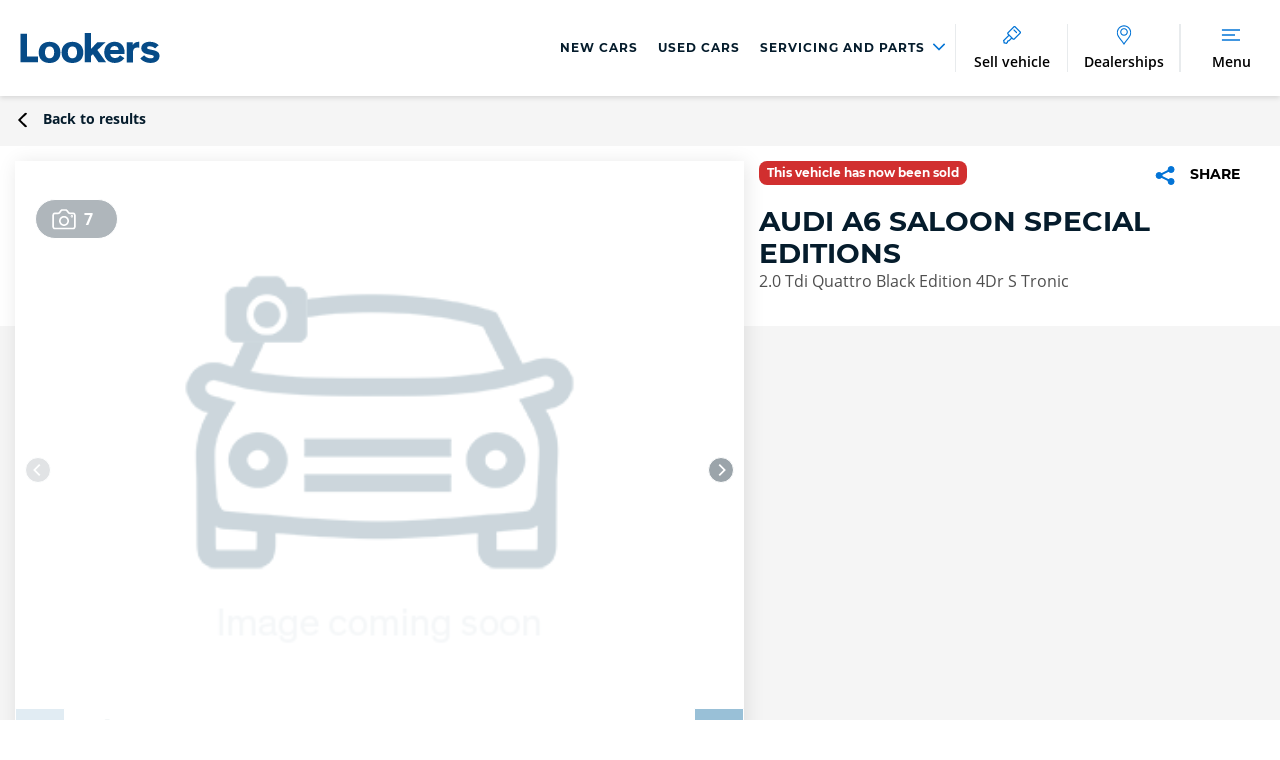

--- FILE ---
content_type: text/html; charset=utf-8
request_url: https://www.lookers.co.uk/used-car/audi/a6/2-0-tdi-quattro-black-edition-4dr-s-tronic/id/597819
body_size: 42656
content:

<!DOCTYPE html>
<html class="">
<head>
    <meta http-equiv="X-UA-Compatible" content="IE=Edge,chrome=1">

    <script>
            dataLayer = [];
    </script>
    <script>
            window.dataLayer = window.dataLayer || [];
				function gtag(){dataLayer.push(arguments);}
				gtag('consent', 'default', {
					'ad_storage': 'denied',
					'ad_user_data': 'denied',
					'ad_personalization': 'denied',
					'analytics_storage': 'denied'
				});

    </script>
	<!-- Google Tag Manager -->
			<script>(function(w,d,s,l,i){w[l]=w[l]||[];w[l].push({'gtm.start':
			new Date().getTime(),event:'gtm.js'});var f=d.getElementsByTagName(s)[0],
			j=d.createElement(s),dl=l!='dataLayer'?'&l='+l:'';j.async=true;j.src=
			'https://www.googletagmanager.com/gtm.js?id='+i+dl;f.parentNode.insertBefore(j,f);
			})(window,document,'script','dataLayer','GTM-PJJ7HKS');</script>
	<!-- End Google Tag Manager -->
    <script src="https://cc.cdn.civiccomputing.com/9/cookieControl-9.x.min.js" type="text/javascript"></script>
    <script>
		var config = {
		apiKey: 'dbaa70cdf14e4636ba2bf7150d42ffc5a62216f7',		
		mode: "GDPR",
				product: 'PRO_MULTISITE',
				initialState: "notify",
				notifyDismissButton: false,
				rejectButton: true,
				closeStyle: "button",
				sameSiteValue: "Lax",
				consentCookieExpiry: 30,
				position: "LEFT",
				layout: "slideout",
				theme: "LIGHT",
				necessaryCookies: [
                    "ASP.NET_SessionId",
					"CookieControl",
					"INGRESSCOOKIE",
					"LPSID - 21624182",
					"LPVID",
					"__adal_ca",
					"__adal_cw",
					"__adal_ses",
					"__adal_id",
					"__cf_bm",
					"_cfuvid",
					"cw_psid",
					"receive - cookie - deprecation",
					"shell#lang",
					"RT",
				],
				text: {
					accept: "Accept All",
					acceptSettings: "Allow all",
					settings: "Manage my cookies",
					reject:"Accept only necessary",
					rejectSettings:"Accept only necessary",
					title: 'Cookies consent',
					intro: 'Some of these cookies are essential, while others help us to deliver the best possible experience.',
					necessaryTitle: 'Necessary Cookies',
					necessaryDescription: 'These cookies are needed for essential functions such as making payments. Standard cookies can’t be switched off and they don’t store any of your information.',
					thirdPartyTitle: 'Warning: Some cookies require your attention',
					thirdPartyDescription: 'Please follow the link(s) below to opt out manually.',
					notifyTitle: 'Your choice on cookies',
					notifyDescription: 'We use cookies and similar technologies to personalise content, analyse website performance, and tailor and measure ads.',
					closeLabel: 'Confirm my choices'
				},
				optionalCookies: [
					{
							name: 'analytics',
							label: 'Analytical Cookies',
							description: 'Analytical cookies help us to improve our website by collecting and reporting information on its usage (for example, visit duration).',
						cookies: [
								'_ga*',
								'ar_debug',
								'dmSessionID',
								'uuid',
								'uuid2',
								'vuid',
								'_hjDonePolls',
								'ai_session',
								'LPSessionID',
								'LPVisitorID',
								'_ga_*',
								'_hjSession_*',
								'_hjSessionUser_*',
							],
							onAccept : function(){

								gtag('consent', 'update', {'analytics_storage': 'granted'});

								dataLayer &&    dataLayer.push({
										'civic_cookies_analytics': 'consent_given',
										'event': 'analytics_consent_given'
											});
						},
						onRevoke: function(){
							gtag('consent', 'update', {'analytics_storage': 'denied'});
								dataLayer &&    dataLayer.push({
									'civic_cookies_analytics': 'consent_revoked',
								});

						}
					},
					{
						name: 'marketing',
						label: 'Marketing Cookies',
						description: 'These cookies help us to learn what you’re interested in so we can show you relevant adverts on other websites. Switching off these cookies will mean we can’t show you any personalised adverts.',
						cookies: [
							'IDE',
                            '_fbp',
                            '_gcl_au',
                            'recordID',
                            '_hjMinimizedPolls',
                            'AEC',
                            'SOCS',
                            'XANDR_PANID',
                            '__Secure-BUCKET',
                            '__Secure-ENID'
						],
						onAccept: function () {

								gtag('consent', 'update', {'ad_storage': 'granted', 'ad_personalization': 'granted', 'ad_user_data': 'granted'});

							dataLayer &&  dataLayer.push({
									'civic_cookies_marketing': 'consent_given',
									'event': 'marketing_consent_given'
								});
							},
							onRevoke: function(){
								gtag('consent', 'update', {'ad_storage': 'denied', 'ad_personalization': 'denied', 'ad_user_data': 'denied'});
								dataLayer &&  dataLayer.push({
									'civic_cookies_marketing': 'consent_revoked',
								});
							}
					},
					
				],
				branding: {
					acceptBackground: '#00629b',
					rejectBackground: '#00629b',
					fontFamily: '"Open Sans",Arial,sans-serif',

					acceptText: "#ffffff",
					rejectText: "#ffffff",
					toggleColor: "#FFFFFF",
					toggleBackground: "#4F4F4F",
					toggleOnBackground: "#0374D6",
					removeIcon: true
				},
				statement: {
					description: 'For more information vist our',
					name: 'Cookies Policy',
					url: 'https://www.lookers.co.uk/cookie-policy',
					updated: '01/03/2021'
				},
	};

		CookieControl.load( config );
    </script>
    <style>
			@media (min-width: 1020px) {
			/* Mobile styles here */
				#ccc-notify {
					&>.ccc-notify-buttons {
						flex-direction: row !important;
					}
				}
				#ccc-button-holder{
					flex-direction: row-reverse  !important;
				}
			}

			#ccc-notify{
				&>.ccc-notify-buttons{
					display: flex;
					flex-direction:column  ;
					&>:nth-child(1){
						order: 2 ;
					}
					&>:nth-child(2){
						order: 1 ;
					}
					&>:nth-child(3){
						order: 3;
					}
				}
			}
			#ccc-button-holder{
				display: flex;
				flex-direction: column-reverse;
				justify-content: flex-end;
			}
			h2#ccc-necessary-title::after {
				content: 'Always on';
				position: absolute;
				right: 0;
				color: #0374D6;
				font-family: Open Sans;
				font-size: 13px;
				line-height: 20px;
				text-align: left;
			}
			#ccc .checkbox-toggle:has(.checkbox-toggle-input:checked) {
			    background-color: #0374D6 !important;
				border-color: #0374D6 !important;
				outline: none;
			}
    </style>



    
    <meta charset="UTF-8">
    <meta name="viewport" content="width=device-width, initial-scale=1.0, user-scalable=yes" />
    <link rel="dns-prefetch" href="https://lookers.calltracks.com" />
    

    
    

<link rel="preload" href="/assets/bundles/scripts?v=40Df4vKCBD0QrF8OXxgMFqF8QTA4fppIwrvCzdUHlvo1" as="script">

<link rel="preload" href="/assets/bundles/searchAppScripts?v=k4Z6DYihRWdezYUObar5PSWNPlBIe7VaaLixQI6OiLM1" as="script">

<link rel="preload" href="/assets/bundles/styles/site?v=d66w2WulO2fH52wOxOGAQwY7vOuWTqR3uBpDpmhZkmQ1" as="style">

<link rel="stylesheet" href="/assets/bundles/styles/print?v=i26PW0vLeI1JgD37bhgHUfttdyhAs0ua8XtHxKERMa01" media="print">



<meta http-equiv="Content-Type" content="text/html; charset=UTF-8">
<meta http-equiv="Cache-Control" content="max-age=31622400,public">


    <link rel="icon" type="image/png" sizes="16x16" href="/favicons/favicon-16x16.png">
    <link rel="icon" type="image/png" sizes="32x32" href="/favicons/favicon-32x32.png">
    <link rel="apple-touch-icon" href="/favicons/apple-touch-icon.png">
    <link rel="mask-icon" href="/favicons/safari-pinned-tab.svg" color="#5bbad5">
    <meta name="msapplication-TileColor" content="#ffffff">
    <meta name="msapplication-config" content="/favicons/browserconfig.xml" />
    <meta name="theme-color" content="#ffffff">
    <link rel="manifest" href="/favicons/site.webmanifest">
    <meta name="facebook-domain-verification" content="omw4s7rd65yl8mu4ksrn6xp57d05h1" />
    <meta name="google-site-verification" content="pfta2heNjoCVmpIRjEksMh26N-jRG-h5wH_-9DkX0ts" />


<link rel="stylesheet" href="/assets/bundles/styles/site?v=d66w2WulO2fH52wOxOGAQwY7vOuWTqR3uBpDpmhZkmQ1" media="screen">




<link rel="stylesheet" href="/assets/bundles/brandstyles/lookers?v=SI4v6rhaWQbE5i3Jzmqu8EcRq-r32A5OGX5_MYHJ8gc1">










<link rel="stylesheet" href="/assets/bundles/styles/print?v=i26PW0vLeI1JgD37bhgHUfttdyhAs0ua8XtHxKERMa01" media="print">



<!-- Schema.org -->
<script type="application/ld+json">
    {
    "@context": "https://schema.org/",
    "@type": "Car",
    "name": "AUDI A6 SALOON SPECIAL EDITIONS 2.0 Tdi Quattro Black Edition 4Dr S Tronic",
    "image": "https://lkswebprdcdnep4.azureedge.net:443/api/image/stock/e51fc894-68ae-40c5-8edc-9ad43f5c5400?size=800x600&quality=80",
    "brand": "AUDI",
    "manufacturer": "AUDI",
    "model": "A6 SALOON SPECIAL EDITIONS",
    "vehicleConfiguration": "2.0 Tdi Quattro Black Edition 4Dr S Tronic",
    "bodyType": "SALOON",
    "fuelType": "DIESEL",
    "numberOfDoors": "4",
    "seatingCapacity": "5",
    "vehicleTransmission": "AUTOMATIC",
"modelDate": "2017",    "fuelEfficiency": {
    "@type": "QuantitativeValue",
    "value": "56.5",
    "unitCode": "MPG"
    },
    "url": "https://www.lookers.co.uk/audi/used-car/audi/a6/2-0-tdi-quattro-black-edition-4dr-s-tronic/id/597819",
    "offers": {
    "@type": "Offer",
    "priceCurrency": "GBP",
    "price": "18499",
    "url": "https://www.lookers.co.uk/audi/used-car/audi/a6/2-0-tdi-quattro-black-edition-4dr-s-tronic/id/597819",
    "availability": "https://schema.org/InStock",
"itemCondition": "https://schema.org/UsedCondition"
    }
,
"description": "&quot;REF SD18FNJ , Hamilton Audi are offering a rare opportunity to own this 	 Audi A6 Black Edition 2.0 TDI quattro 190 PS S tronic.  This excellent example has full service history, was supplied by Lookers AUDI and has been maintained by us too. Since being returned to us it has been fully checked over by our factory trained technicians and is ready to go.  =====================================================================   =====================================================================  The A6 is QUIET, COMFORTABLE and SPACIOUS.  It is an impressive LUXURY car all round with plenty of HIGH TECH Features.  This car comes also comes supplied with the following optional upgrades :-  Misano red pearl effect special paint, Technology Package (MMI Touch - Colour screen - Sat-Nav - Audi connect and Audi Phonebox..  Standard features on this car include 20” x 8.5J ‘5-twin-spoke’ design alloy wheels in matt titanium look, gloss turned finish, Black Styling Pack, Privacy glass, 3-spoke leather multi-function flat-bottomed steering wheel, BOSE&#174; Surround Sound System, All-LED headlights with high-beam assist, Heated front Sport seats – including electric adjustment for seat forwards and backwards position, seat height, angle and backrest adjustment. Driver’s seat with memory function, Seats upholstered in Valcona leather – with embossed S line logo in the front seat backrests, MMI Navigation (SD card-based), Audi Parking System Plus – acoustic and visual parking system for front and rear, Cruise control, Light and rain sensor. .   =====================================================================  Lookers Audi are an AUDI APPROVED RETAILER. We offer COMPETITIVE FINANCE RATES and when you buy an Audi Approved Used vehicle you have the reassurance of knowing that all cars have to meet our meticulous standards before they reach the forecourt.  - Unless otherwise stated, vehicles may have previously been used for business or hire purposes and so may have had multiple users.  Where we hold documents relating to vehicle history, these are available for inspection on request. =====================================================================  150 MULTI POINT CHECK | AUDI PARTS |FACTORY TRAINED TECHNICIANS  =====================================================================  12 MONTH MANUFACTURER BACKED WARRANTY &amp; ROADSIDE ASSISTANCE. =====================================================================  AUDI CONNECTED| MOT COVER | KEY &amp; LOCK COVER | HISTORY CHECKS =====================================================================  As the Lookers Limited family represent over 35 different brands, we are in a great position to find you a fair and transparent price for your PART EXCHANGE and by purchasing from us we hope you will become a CUSTOMER FOR LIFE experiencing  an EXCEPTIONAL level of CUSTOMER SERVICE from our SALES &amp; AFTERSALES EXPERTS based at our 12 AUDI CENTRE LOCATIONS across the UK Mainland. ========================================",
"dateVehicleFirstRegistered": "2018-03-30",
"mileageFromOdometer": {
"@type": "QuantitativeValue",
    "value": "47531",
    "unitCode": "SMI"
    },
    "numberOfPreviousOwners": 2,
    "color": "RED"
    }
</script>
    


<title>Used AUDI A6 2.0 Tdi Quattro Black Edition 4Dr S Tronic 2017 | Lookers</title>


<meta name="google">
<meta name="googlebot">
    <meta name="robots" content="index,follow">

<meta name="description" content="I’ve found a great offer at Lookers Motor Group! Take a look here… Used AUDI A6 2.0 Tdi Quattro Black Edition 4Dr S Tronic 2017 | Lookers">

<link rel="canonical" href="https://www.lookers.co.uk/audi/used-car/audi/a6/2-0-tdi-quattro-black-edition-4dr-s-tronic/id/597819">


<meta property="og:title" content="Used AUDI A6 2.0 Tdi Quattro Black Edition 4Dr S Tronic 2017 | Lookers">
<meta property="og:site_name" content="Lookers Motor Group">
<meta property="og:url" content="https://www.lookers.co.uk/audi/used-car/audi/a6/2-0-tdi-quattro-black-edition-4dr-s-tronic/id/597819">
<meta property="og:image" content="https://lkswebprdcdnep4.azureedge.net:443/api/image/stock/e51fc894-68ae-40c5-8edc-9ad43f5c5400?w=1200">
<meta property="og:description" content="I’ve found a great offer at Lookers Motor Group! Take a look here… Used AUDI A6 2.0 Tdi Quattro Black Edition 4Dr S Tronic 2017 | Lookers">
<meta property="og:type" content="website">
<meta property="og:locale" content="en-GB">


<meta name="twitter:card" content="summary">
<meta name="twitter:url" content="https://www.lookers.co.uk/audi/used-car/audi/a6/2-0-tdi-quattro-black-edition-4dr-s-tronic/id/597819">
<meta name="twitter:site" content="Lookers Motor Group">
<meta name="twitter:title" content="Used AUDI A6 2.0 Tdi Quattro Black Edition 4Dr S Tronic 2017 | Lookers">
<meta name="twitter:description" content="I’ve found a great offer at Lookers Motor Group! Take a look here… Used AUDI A6 2.0 Tdi Quattro Black Edition 4Dr S Tronic 2017 | Lookers">
<meta name="twitter:image:src" content="https://lkswebprdcdnep4.azureedge.net:443/api/image/stock/e51fc894-68ae-40c5-8edc-9ad43f5c5400?w=1200" />



    
    
    <script>
    var PAGE_SETTINGS = {"UserAuthenticated":false,"Region":"GB","GroupName":"Lookers","Group":"Lookers Motor Group","GroupId":"d90377b7-3fdf-460c-8090-10cf0207b7b4","CurrencySymbol":"&pound;","AlternativeCurrencySymbol":"&euro;","ResultsPage":"/vehicle-search","MyGaragePage":null};
</script>

    
    <script type='text/javascript'>
            var appInsights = window.appInsights || function (config) {
                function r(config) { t[config] = function () { var i = arguments; t.queue.push(function () { t[config].apply(t, i) }) } }
                var t = { config: config }, u = document, e = window, o = 'script', s = u.createElement(o), i, f; for (s.src = config.url || '//az416426.vo.msecnd.net/scripts/a/ai.0.js', u.getElementsByTagName(o)[0].parentNode.appendChild(s), t.cookie = u.cookie, t.queue = [], i = ['Event', 'Exception', 'Metric', 'PageView', 'Trace', 'Ajax']; i.length;)r('track' + i.pop()); return r('setAuthenticatedUserContext'), r('clearAuthenticatedUserContext'), config.disableExceptionTracking || (i = 'onerror', r('_' + i), f = e[i], e[i] = function (config, r, u, e, o) { var s = f && f(config, r, u, e, o); return s !== !0 && t['_' + i](config, r, u, e, o), s }), t
            }({
                instrumentationKey: '$(env:SITECORE_CONNECTIONSTRINGS_appinsightsConnectionKey)'
            });

            window.appInsights = appInsights;
            appInsights.trackPageView();
    </script>

    

                              <script>!function(a){var e="https://s.go-mpulse.net/boomerang/",t="addEventListener";if("True"=="True")a.BOOMR_config=a.BOOMR_config||{},a.BOOMR_config.PageParams=a.BOOMR_config.PageParams||{},a.BOOMR_config.PageParams.pci=!0,e="https://s2.go-mpulse.net/boomerang/";if(window.BOOMR_API_key="3LWFV-X6EAM-76XWH-P7ZF5-HPP88",function(){function n(e){a.BOOMR_onload=e&&e.timeStamp||(new Date).getTime()}if(!a.BOOMR||!a.BOOMR.version&&!a.BOOMR.snippetExecuted){a.BOOMR=a.BOOMR||{},a.BOOMR.snippetExecuted=!0;var i,_,o,r=document.createElement("iframe");if(a[t])a[t]("load",n,!1);else if(a.attachEvent)a.attachEvent("onload",n);r.src="javascript:void(0)",r.title="",r.role="presentation",(r.frameElement||r).style.cssText="width:0;height:0;border:0;display:none;",o=document.getElementsByTagName("script")[0],o.parentNode.insertBefore(r,o);try{_=r.contentWindow.document}catch(O){i=document.domain,r.src="javascript:var d=document.open();d.domain='"+i+"';void(0);",_=r.contentWindow.document}_.open()._l=function(){var a=this.createElement("script");if(i)this.domain=i;a.id="boomr-if-as",a.src=e+"3LWFV-X6EAM-76XWH-P7ZF5-HPP88",BOOMR_lstart=(new Date).getTime(),this.body.appendChild(a)},_.write("<bo"+'dy onload="document._l();">'),_.close()}}(),"".length>0)if(a&&"performance"in a&&a.performance&&"function"==typeof a.performance.setResourceTimingBufferSize)a.performance.setResourceTimingBufferSize();!function(){if(BOOMR=a.BOOMR||{},BOOMR.plugins=BOOMR.plugins||{},!BOOMR.plugins.AK){var e=""=="true"?1:0,t="",n="aocvvcixzvm2c2lmwyiq-f-94c76fe66-clientnsv4-s.akamaihd.net",i="false"=="true"?2:1,_={"ak.v":"39","ak.cp":"1049774","ak.ai":parseInt("622945",10),"ak.ol":"0","ak.cr":9,"ak.ipv":4,"ak.proto":"h2","ak.rid":"ad2dbcf","ak.r":38938,"ak.a2":e,"ak.m":"dscb","ak.n":"essl","ak.bpcip":"3.133.90.0","ak.cport":33836,"ak.gh":"23.55.170.192","ak.quicv":"","ak.tlsv":"tls1.3","ak.0rtt":"","ak.0rtt.ed":"","ak.csrc":"-","ak.acc":"","ak.t":"1768732177","ak.ak":"hOBiQwZUYzCg5VSAfCLimQ==JkSNs0ScaZu52b3A64yt7wBIlGXZa4qnnPtHF5oa8img/rUdK4j16otNhyjBdEwlwZV18rRzXSnCjhRPqIrRAph2OAePd+U1jDUNFW8nOPOMa8ZBueBf8pnOo3alhPRG3ak3I+P59fv4gJnQkza16oR2uAotVLnBSaeTmVgfjf/adL6wecQIZup8gYLEg5yKx6QZv5B0aXyFxNuZCd1Pq4kuL/3WKs6fPfuARou9jkqG5QmIHrRHeWxjnHJC29wDQc+ASsFHNQWzf4si4eyOpRk57WWE8JO7JyKft1yZig9TuXUQQiKyncdl/mfOS0uO43hbRqo+nDdUPc82jjqkbCpT3vFIZTJaoBbD1+qFL852l1+R+fitzj4lliDzgZBvWgHTJmlHrKQ4k6K5EzAbNcbIhDayp4E6/3WkbS0zxoU=","ak.pv":"141","ak.dpoabenc":"","ak.tf":i};if(""!==t)_["ak.ruds"]=t;var o={i:!1,av:function(e){var t="http.initiator";if(e&&(!e[t]||"spa_hard"===e[t]))_["ak.feo"]=void 0!==a.aFeoApplied?1:0,BOOMR.addVar(_)},rv:function(){var a=["ak.bpcip","ak.cport","ak.cr","ak.csrc","ak.gh","ak.ipv","ak.m","ak.n","ak.ol","ak.proto","ak.quicv","ak.tlsv","ak.0rtt","ak.0rtt.ed","ak.r","ak.acc","ak.t","ak.tf"];BOOMR.removeVar(a)}};BOOMR.plugins.AK={akVars:_,akDNSPreFetchDomain:n,init:function(){if(!o.i){var a=BOOMR.subscribe;a("before_beacon",o.av,null,null),a("onbeacon",o.rv,null,null),o.i=!0}return this},is_complete:function(){return!0}}}}()}(window);</script></head>

<body lang="en-GB" dir="ltr" class="LookersMotorGroup ">
    <div id="wrapper" class="" data-scroll-elem="wrapper">
        <header id="header">
            

<div class="header-position js-header">
    <div class="header-position__holder">
        <div class="js-header-height">

        <div class="main-header">
            <div class="main-header__logo-container">
                

                        <div class="main-header__logo main-header__logo--group ">
                            <a href="https://www.lookers.co.uk/" class="main-header__logo-link">
                                <svg xmlns="http://www.w3.org/2000/svg" class="main-header__logo-image "><use xlink:href="/assets/images/sprite.symbol.svg#lookers"></use></svg>
                            </a>
                        </div>
            </div>

            <nav class="top-navigation-menu">
        <div class="top-navigation-menu-item ">
                <a href="https://www.lookers.co.uk/new-cars"><span class="top-navigation__item-label">New Cars</span></a>
        </div>
        <div class="top-navigation-menu-item ">
                <a href="https://www.lookers.co.uk/used-cars"><span class="top-navigation__item-label">Used Cars</span></a>
        </div>
        <div class="top-navigation-menu-item menu-dropdown">
                <a href="#">
                    <span class="top-navigation__item-label">
                        Servicing and Parts
                        <span class="link-vector-container">
                            <svg xmlns="http://www.w3.org/2000/svg" class="link-vector"><use xmlns:xlink="http://www.w3.org/1999/xlink" xlink:href="/assets/images/iconography.svg#Vector"></use></svg>
                        </span>
                    </span>
                </a>
                <div class="top-submenu">


    <div class="top-submenu__item">
        <h4 class="top-submenu__item-header">Lookers Servicing</h4>

    <div class="top-submenu__item-link">
            <a href="https://www.lookers.co.uk/servicing" target='_self'>Lookers Servicing</a>
    </div>


    <div class="top-submenu__item-link">
            <a href="https://www.lookers.co.uk/servicing/online-booking" target='_self'>Book Online</a>
    </div>


    <div class="top-submenu__item-link">
            <a href="https://www.lookers.co.uk/servicing/mot" target='_self'>MOT</a>
    </div>


    <div class="top-submenu__item-link">
            <a href="https://www.lookers.co.uk/servicing/service-plans" target='_self'>Service Plans</a>
    </div>


    <div class="top-submenu__item-link">
            <a href="https://www.lookers.co.uk/servicing/vehicle-health-check" target='_self'>Vehicle Health Check</a>
    </div>


    <div class="top-submenu__item-link">
            <a href="https://www.lookers.co.uk/servicing/drive-assist" target='_self'>DriveAssist Accident Aftercare</a>
    </div>


    </div>
    <div class="top-submenu__item">
        <h4 class="top-submenu__item-header">Parts and Accessories</h4>

    <div class="top-submenu__item-link">
            <a href="https://www.lookers.co.uk/servicing/tyres" target='_self'>Buy Tyres Online</a>
    </div>


    <div class="top-submenu__item-link">
            <a href="https://www.lookers.co.uk/servicing/parts-and-accessories" target='_self'>Parts and Accessories</a>
    </div>


    <div class="top-submenu__item-link">
            <a href="https://www.lookers.co.uk/servicing/parts-and-accessories/benefits-of-genuine-car-parts" target='_self'>Benefits of Genuine Parts</a>
    </div>


    </div>
                </div>
        </div>
</nav>

                <a class="main-header__button main-header__button--sell" href="https://www.lookers.co.uk/click-and-sell/">

                    <div class="divider"></div>
                    <div class="main-header__button--item">

                        <div class="main-header__icon-container">
                            <svg xmlns="http://www.w3.org/2000/svg" class="main-header__icon"><use xlink:href="/assets/images/iconography.svg#SellVehicle"></use></svg>
                        </div>
                        <span class="main-header__button-label main-header__button-label--desktop">Sell vehicle</span>
                        <span class="main-header__button-label main-header__button-label--mobile">Sell</span>
                    </div>
                </a>


                <a class="main-header__button main-header__button--contact-us" href="https://www.lookers.co.uk/contact-us">
                    <div class="divider"></div>
                    <div class="main-header__button--item">

                        <div class="main-header__icon-container">
                            <svg xmlns="http://www.w3.org/2000/svg" class="main-header__icon" width="16" height="22" viewBox="0 0 16 22" fill="none">
                                <mask id="path-1-inside-1_309_2313" fill="white">
                                    <path fill-rule="evenodd" clip-rule="evenodd" d="M7.96926 21.6667C7.81237 21.6666 7.66648 21.5821 7.58356 21.4431C6.76632 20.073 5.63678 18.6375 4.54444 17.2493L4.54429 17.2491C3.82093 16.3299 3.07293 15.3793 2.41331 14.446C1.28971 12.8562 0 10.7642 0 8.6813C0 4.07824 3.58807 0.333344 7.99838 0.333344C12.4105 0.333344 16 4.07824 16 8.6813C16 10.9134 14.6304 13.1353 12.5739 15.7849C12.2145 16.2479 11.839 16.719 11.4756 17.1749L11.4711 17.1805L11.47 17.1819L11.47 17.1819C10.3525 18.5838 9.19698 20.0332 8.35486 21.4434C8.27185 21.5822 8.1261 21.6667 7.96926 21.6667ZM8.00092 10.6666C6.34621 10.6666 5 9.3204 5 7.66571C5 6.01197 6.34618 4.6666 8.00092 4.6666C9.6546 4.6666 11 6.012 11 7.66571C11 9.3204 9.65463 10.6666 8.00092 10.6666Z" />
                                </mask>
                                <path d="M7.58356 21.4431L8.61419 20.8284L8.61415 20.8283L7.58356 21.4431ZM7.96926 21.6667L7.96889 22.8667H7.96926V21.6667ZM4.54444 17.2493L3.5976 17.9866L3.60139 17.9914L4.54444 17.2493ZM4.54429 17.2491L5.49113 16.5119L5.48735 16.5071L4.54429 17.2491ZM2.41331 14.446L1.43335 15.1386L1.43336 15.1386L2.41331 14.446ZM12.5739 15.7849L11.626 15.0491L11.6259 15.0491L12.5739 15.7849ZM11.4756 17.1749L12.4139 17.9229L12.414 17.9229L11.4756 17.1749ZM11.4711 17.1805L12.4084 17.9299L12.4094 17.9285L11.4711 17.1805ZM11.47 17.1819L12.4071 17.9315L12.4073 17.9313L11.47 17.1819ZM11.47 17.1819L10.5329 16.4323L10.5317 16.4339L11.47 17.1819ZM8.35486 21.4434L9.38483 22.0591L9.38513 22.0586L8.35486 21.4434ZM6.55293 22.0577C6.84411 22.546 7.37379 22.8665 7.96889 22.8667L7.96962 20.4667C8.25095 20.4667 8.48885 20.6182 8.61419 20.8284L6.55293 22.0577ZM3.60139 17.9914C4.7062 19.3954 5.78315 20.7672 6.55297 22.0578L8.61415 20.8283C7.74948 19.3787 6.56736 17.8796 5.48748 16.5073L3.60139 17.9914ZM3.59747 17.9864L3.59761 17.9866L5.49126 16.5121L5.49112 16.5119L3.59747 17.9864ZM1.43336 15.1386C2.11397 16.1016 2.88171 17.0768 3.60124 17.9912L5.48735 16.5071C4.76014 15.5829 4.0319 14.657 3.39326 13.7534L1.43336 15.1386ZM-1.2 8.6813C-1.2 11.188 0.321767 13.5657 1.43335 15.1386L3.39327 13.7534C2.25766 12.1466 1.2 10.3404 1.2 8.6813H-1.2ZM7.99838 -0.866657C2.87747 -0.866657 -1.2 3.46439 -1.2 8.6813H1.2C1.2 4.69208 4.29868 1.53334 7.99838 1.53334V-0.866657ZM17.2 8.6813C17.2 3.46393 13.1207 -0.866657 7.99838 -0.866657V1.53334C11.7003 1.53334 14.8 4.69254 14.8 8.6813H17.2ZM13.5219 16.5206C15.5601 13.8945 17.2 11.3724 17.2 8.6813H14.8C14.8 10.4544 13.7006 12.3761 11.626 15.0491L13.5219 16.5206ZM12.414 17.9229C12.7765 17.4681 13.1569 16.9909 13.5219 16.5206L11.6259 15.0491C11.2721 15.505 10.9015 15.9699 10.5373 16.4268L12.414 17.9229ZM12.4094 17.9285L12.4139 17.9229L10.5373 16.4268L10.5328 16.4324L12.4094 17.9285ZM12.4073 17.9313L12.4084 17.9299L10.5339 16.4311L10.5328 16.4325L12.4073 17.9313ZM12.407 17.9316L12.4071 17.9315L10.533 16.4322L10.5329 16.4323L12.407 17.9316ZM9.38513 22.0586C10.1778 20.7313 11.2782 19.3476 12.4083 17.9299L10.5317 16.4339C9.42676 17.8199 8.21619 19.3351 7.32459 20.8281L9.38513 22.0586ZM7.96926 22.8667C8.56471 22.8667 9.09374 22.546 9.38483 22.0591L7.32489 20.8276C7.44997 20.6184 7.68749 20.4667 7.96926 20.4667V22.8667ZM3.8 7.66571C3.8 9.98316 5.68349 11.8666 8.00092 11.8666V9.4666C7.00894 9.4666 6.2 8.65765 6.2 7.66571H3.8ZM8.00092 3.4666C5.68412 3.4666 3.8 5.34855 3.8 7.66571H6.2C6.2 6.67539 7.00824 5.8666 8.00092 5.8666V3.4666ZM12.2 7.66571C12.2 5.34927 10.3173 3.4666 8.00092 3.4666V5.8666C8.99184 5.8666 9.8 6.67473 9.8 7.66571H12.2ZM8.00092 11.8666C10.3181 11.8666 12.2 9.98246 12.2 7.66571H9.8C9.8 8.65834 8.9912 9.4666 8.00092 9.4666V11.8666Z" fill="" mask="url(#path-1-inside-1_309_2313)" />
                            </svg>
                        </div>

                        <span class="main-header__button-label"> Dealerships</span>
                    </div>
                </a>

            <nav class="top-navigation-menu" style="text-align:center;">
    <div class="divider"></div>

        </nav>



            
            <a class="main-header__button main-header__button--menu js__open-tray" data-header-button="menu" data-overlay-modifier="dropdown" data-template-id="navigation-overlay" href="#">
                <div class="divider"></div>
                <div class="main-header__button--item">
                    <div class="main-header__icon-container">
                        
                        <svg xmlns="http://www.w3.org/2000/svg" class="main-header__icon burger-menu-open"><use xlink:href="/assets/images/iconography.svg#BurgerMainNav"></use></svg>
                        <svg xmlns="http://www.w3.org/2000/svg" class="main-header__icon burger-menu-closed"><use xlink:href="/assets/images/iconography.svg#CloseCross"></use></svg>
                    </div>
                    <span class="main-header__button-label burger-menu-open">Menu</span>
                    <span class="main-header__button-label burger-menu-closed">Close</span>
                </div>
            </a>
        </div>
        </div>
    </div>
</div>


<div id="navigation-overlay" class="overlay__background-close hidden">
    <div class="tabs tabs--mobile-nav main-nav js-tabs" id="main-nav-tabs">
        <div class="tabs__header">
            <ul class="tabs__selectors js-tabs__selectors">
                        <li class="tabs__selector-link top-nav__item">
                            <a class="tabs__selector tabs__selector" href="https://www.lookers.co.uk/new-cars">New Cars</a>
                        </li>
                        <li class="tabs__selector-link top-nav__item">
                            <a class="tabs__selector tabs__selector" href="https://www.lookers.co.uk/used-cars">Used Cars</a>
                        </li>
                        <li class="tabs__selector-li top-nav__item">
                            <a class="tabs__selector tabs__selector" href="#">Servicing and Parts</a>
                        </li>

                    <li class="tabs__selector-link top-nav__item">
                        <a class="tabs__selector tabs__selector" href="https://www.lookers.co.uk/click-and-sell/">Sell vehicle</a>
                    </li>
                                    <li class="tabs__selector-li">
                        <a class="tabs__selector tabs__selector--active" href="#">
                            Vehicles
                            <span class="link-vector-container">
                                <svg xmlns="http://www.w3.org/2000/svg" class="link-vector"><use xmlns:xlink="http://www.w3.org/1999/xlink" xlink:href="/assets/images/iconography.svg#Vector"></use></svg>
                            </span>
                        </a>
                    </li>
                    <li class="tabs__selector-li">
                        <a class="tabs__selector tabs__selector" href="#">
                            Brands
                            <span class="link-vector-container">
                                <svg xmlns="http://www.w3.org/2000/svg" class="link-vector"><use xmlns:xlink="http://www.w3.org/1999/xlink" xlink:href="/assets/images/iconography.svg#Vector"></use></svg>
                            </span>
                        </a>
                    </li>
                    <li class="tabs__selector-li">
                        <a class="tabs__selector tabs__selector" href="#">
                            Motability
                            <span class="link-vector-container">
                                <svg xmlns="http://www.w3.org/2000/svg" class="link-vector"><use xmlns:xlink="http://www.w3.org/1999/xlink" xlink:href="/assets/images/iconography.svg#Vector"></use></svg>
                            </span>
                        </a>
                    </li>
                    <li class="tabs__selector-li">
                        <a class="tabs__selector tabs__selector" href="#">
                            Leasing Offers
                            <span class="link-vector-container">
                                <svg xmlns="http://www.w3.org/2000/svg" class="link-vector"><use xmlns:xlink="http://www.w3.org/1999/xlink" xlink:href="/assets/images/iconography.svg#Vector"></use></svg>
                            </span>
                        </a>
                    </li>
                    <li class="tabs__selector-li">
                        <a class="tabs__selector tabs__selector" href="#">
                            Accident and Repair
                            <span class="link-vector-container">
                                <svg xmlns="http://www.w3.org/2000/svg" class="link-vector"><use xmlns:xlink="http://www.w3.org/1999/xlink" xlink:href="/assets/images/iconography.svg#Vector"></use></svg>
                            </span>
                        </a>
                    </li>
                    <li class="tabs__selector-li">
                        <a class="tabs__selector tabs__selector" href="#">
                            More
                            <span class="link-vector-container">
                                <svg xmlns="http://www.w3.org/2000/svg" class="link-vector"><use xmlns:xlink="http://www.w3.org/1999/xlink" xlink:href="/assets/images/iconography.svg#Vector"></use></svg>
                            </span>
                        </a>
                    </li>
            </ul>
        </div>
        <div class="tabs__content main-nav__content">
            <ul class="tabs__panels js-tabs__panels">

<li class="tabs__panel  main-nav__panel">
    <a class="tabs__mobile-back js-tabs__mobile-back" data-for-tabs="main-nav-tabs" href="#">
        Back to main menu
    </a>
    <div class="main-nav__row">
        <div class="main-nav__col">
                <h4 class="main-nav__panel-header"> Lookers Servicing</h4>
                                        <ul class="list-clear list--height-restricted main-nav__link-list">


        <li>
            <a href="https://www.lookers.co.uk/servicing" target='_self'>Lookers Servicing</a>
        </li>


        <li>
            <a href="https://www.lookers.co.uk/servicing/online-booking" target='_self'>Book Online</a>
        </li>


        <li>
            <a href="https://www.lookers.co.uk/servicing/mot" target='_self'>MOT</a>
        </li>


        <li>
            <a href="https://www.lookers.co.uk/servicing/service-plans" target='_self'>Service Plans</a>
        </li>


        <li>
            <a href="https://www.lookers.co.uk/servicing/vehicle-health-check" target='_self'>Vehicle Health Check</a>
        </li>


        <li>
            <a href="https://www.lookers.co.uk/servicing/drive-assist" target='_self'>DriveAssist Accident Aftercare</a>
        </li>
                </ul>
        </div>
        <div class="main-nav__col">
                <h4 class="main-nav__panel-header"> Parts and Accessories</h4>
                                        <ul class="list-clear list--height-restricted main-nav__link-list">


        <li>
            <a href="https://www.lookers.co.uk/servicing/tyres" target='_self'>Buy Tyres Online</a>
        </li>


        <li>
            <a href="https://www.lookers.co.uk/servicing/parts-and-accessories" target='_self'>Parts and Accessories</a>
        </li>


        <li>
            <a href="https://www.lookers.co.uk/servicing/parts-and-accessories/benefits-of-genuine-car-parts" target='_self'>Benefits of Genuine Parts</a>
        </li>
                </ul>
        </div>

    </div>
    




</li>

                <li class="tabs__panel tabs__panel--active main-nav__panel">
    <a class="tabs__mobile-back js-tabs__mobile-back" data-for-tabs="main-nav-tabs" href="#">
        Back to main menu
    </a>
    <div class="main-nav__row">
        <div class="main-nav__col">
                <h4 class="main-nav__panel-header"> Cars for Sale</h4>
                                        <ul class="list-clear list--height-restricted main-nav__link-list">


        <li>
            <a href="https://www.lookers.co.uk/new-cars" target='_self'>New Cars</a>
        </li>


        <li>
            <a href="https://www.lookers.co.uk/used-cars" target='_self'>Used Cars</a>
        </li>


        <li>
            <a href="https://www.lookers.co.uk/nearly-new-cars" target='_self'>Nearly New Cars</a>
        </li>


        <li>
            <a href="https://www.lookers.co.uk/never-knowingly-beaten-on-price" target='_self'>Unbeatable New Car Offers</a>
        </li>


        <li>
            <a href="https://lookerspersonalleasing.co.uk/" target='_self'>Personal Leasing Offers</a>
        </li>
                </ul>
        </div>
        <div class="main-nav__col">
                <h4 class="main-nav__panel-header"> Vans For Sale</h4>
                                        <ul class="list-clear list--height-restricted main-nav__link-list">


        <li>
            <a href="https://www.lookers.co.uk/new-vans" target='_self'>New Vans</a>
        </li>


        <li>
            <a href="https://www.lookers.co.uk/used-vans" target='_self'>Used Vans</a>
        </li>


        <li>
            <a href="https://www.lookers.co.uk/nearly-new-vans" target='_self'>Nearly New Vans</a>
        </li>
                </ul>
        </div>
        <div class="main-nav__col">
                <h4 class="main-nav__panel-header"> Click &amp; Sell</h4>
                                        <ul class="list-clear list--height-restricted main-nav__link-list">


        <li>
            <a href="https://www.lookers.co.uk/click-and-sell/" target='_self'>Sell My Car</a>
        </li>
                </ul>
        </div>
        <div class="main-nav__col">
                <h4 class="main-nav__panel-header"> Finance Explained</h4>
                                        <ul class="list-clear list--height-restricted main-nav__link-list">


        <li>
            <a href="https://www.lookers.co.uk/finance" target='_self'>Lookers Finance</a>
        </li>


        <li>
            <a href="https://www.lookers.co.uk/finance/personal-contract-hire" target='_self'>Personal Contract Hire</a>
        </li>


        <li>
            <a href="https://www.lookers.co.uk/finance/hire-purchase" target='_self'>Hire Purchase</a>
        </li>


        <li>
            <a href="https://www.lookers.co.uk/finance/personal-contract-purchase" target='_self'>Personal Contract Purchase</a>
        </li>


        <li>
            <a href="https://www.lookers.co.uk/finance/personal-loan" target='_self'>Personal Loan</a>
        </li>
                </ul>
        </div>

    </div>
    




</li>

<li class="tabs__panel  main-nav__panel">
    <a class="tabs__mobile-back js-tabs__mobile-back" data-for-tabs="main-nav-tabs" href="#">
        Back to main menu
    </a>
    <div class="main-nav__row">
        <div class="main-nav__col">
                <h4 class="main-nav__panel-header"> Brands</h4>
                                        <ul class="list-clear list--height-restricted main-nav__link-list">


        <li>
            <a href="https://www.charleshurstgroup.co.uk/aston-martin" target='_blank'>Aston Martin</a>
        </li>


        <li>
            <a href="https://www.lookers.co.uk/audi" target='_self'>Audi</a>
        </li>


        <li>
            <a href="https://www.charleshurstgroup.co.uk/bentley" target='_blank'>Bentley</a>
        </li>


        <li>
            <a href="https://www.lookers.co.uk/bmw" target='_self'>BMW</a>
        </li>


        <li>
            <a href="https://www.lookers.co.uk/byd" target='_self'>BYD</a>
        </li>


        <li>
            <a href="https://www.charleshurstgroup.co.uk/cadillac" target='_self'>Cadillac</a>
        </li>


        <li>
            <a href="https://www.lookers.co.uk/changan" target='_self'>Changan</a>
        </li>


        <li>
            <a href="https://www.charleshurstgroup.co.uk/citroen" target='_blank'>Citroen</a>
        </li>


        <li>
            <a href="https://www.lookers.co.uk/corvette" target='_self'>Corvette</a>
        </li>


        <li>
            <a href="https://www.lookers.co.uk/cupra" target='_self'>CUPRA</a>
        </li>


        <li>
            <a href="https://www.lookers.co.uk/dacia" target='_self'>Dacia</a>
        </li>


        <li>
            <a href="https://www.lookers.co.uk/land-rover/defender" target='_self'>Defender</a>
        </li>


        <li>
            <a href="https://www.lookers.co.uk/land-rover/discovery" target='_self'>Discovery</a>
        </li>


        <li>
            <a href="https://www.charleshurstgroup.co.uk/ds-automobiles" target='_blank'>DS Automobiles</a>
        </li>


        <li>
            <a href="https://belfast.ferraridealers.com/en-GB" target='_blank'>Ferrari</a>
        </li>


        <li>
            <a href="https://www.lookers.co.uk/ford" target='_self'>Ford</a>
        </li>


        <li>
            <a href="https://www.charleshurstgroup.co.uk/geely" target='_self'>Geely</a>
        </li>


        <li>
            <a href="https://www.lookers.co.uk/gwm" target='_self'>GWM</a>
        </li>


        <li>
            <a href="https://www.charleshurstgroup.co.uk/hyundai" target='_blank'>Hyundai</a>
        </li>


        <li>
            <a href="https://www.lookers.co.uk/jaguar" target='_self'>Jaguar</a>
        </li>


        <li>
            <a href="https://www.charleshurstgroup.co.uk/jeep" target='_blank'>Jeep</a>
        </li>


        <li>
            <a href="https://www.lookers.co.uk/kia" target='_self'>Kia</a>
        </li>


        <li>
            <a href="https://www.lookers.co.uk/land-rover" target='_self'>Land Rover</a>
        </li>


        <li>
            <a href="https://www.charleshurstgroup.co.uk/lexus" target='_blank'>Lexus</a>
        </li>


        <li>
            <a href="https://www.charleshurstgroup.co.uk/lotus" target='_blank'>Lotus</a>
        </li>


        <li>
            <a href="https://www.charleshurstgroup.co.uk/maserati" target='_blank'>Maserati</a>
        </li>


        <li>
            <a href="https://www.lookers.co.uk/mercedes-benz" target='_self'>Mercedes-Benz</a>
        </li>


        <li>
            <a href="https://www.lookers.co.uk/mg" target='_self'>MG</a>
        </li>


        <li>
            <a href="https://www.lookers.co.uk/mini" target='_self'>MINI</a>
        </li>


        <li>
            <a href="https://www.lookers.co.uk/mitsubishi" target='_self'>Mitsubishi</a>
        </li>


        <li>
            <a href="https://www.lookers.co.uk/nissan" target='_self'>Nissan</a>
        </li>


        <li>
            <a href="https://www.charleshurstgroup.co.uk/peugeot" target='_blank'>Peugeot</a>
        </li>


        <li>
            <a href="https://www.lookers.co.uk/polestar" target='_self'>Polestar</a>
        </li>


        <li>
            <a href="https://www.lookers.co.uk/land-rover/range-rover" target='_self'>Range Rover</a>
        </li>


        <li>
            <a href="https://www.lookers.co.uk/renault" target='_self'>Renault</a>
        </li>


        <li>
            <a href="https://www.lookers.co.uk/seat" target='_self'>SEAT</a>
        </li>


        <li>
            <a href="https://www.lookers.co.uk/skoda" target='_self'>Skoda</a>
        </li>


        <li>
            <a href="https://www.lookers.co.uk/smart" target='_self'>smart</a>
        </li>


        <li>
            <a href="https://www.charleshurstgroup.co.uk/toyota" target='_blank'>Toyota</a>
        </li>


        <li>
            <a href="https://www.lookers.co.uk/vauxhall" target='_self'>Vauxhall</a>
        </li>


        <li>
            <a href="https://www.lookers.co.uk/volkswagen" target='_self'>Volkswagen</a>
        </li>


        <li>
            <a href="https://www.lookers.co.uk/volkswagen-vans" target='_self'>Volkswagen Vans</a>
        </li>


        <li>
            <a href="https://www.lookers.co.uk/volvo" target='_self'>Volvo</a>
        </li>


        <li>
            <a href="https://www.charleshurstgroup.co.uk/bmw" target='_blank'>BMW Motorrad</a>
        </li>


        <li>
            <a href="https://www.charleshurstgroup.co.uk/yamaha" target='_blank'>Yamaha</a>
        </li>
                </ul>
        </div>

    </div>
    




</li>

<li class="tabs__panel  main-nav__panel">
    <a class="tabs__mobile-back js-tabs__mobile-back" data-for-tabs="main-nav-tabs" href="#">
        Back to main menu
    </a>
    <div class="main-nav__row">
        <div class="main-nav__col">
                <h4 class="main-nav__panel-header"> Lookers Motability</h4>
                                        <ul class="list-clear list--height-restricted main-nav__link-list">


        <li>
            <a href="https://www.lookers.co.uk/motability" target='_self'>Lookers Motability</a>
        </li>


        <li>
            <a href="https://www.lookers.co.uk/motability/cars-for-sale" target='_self'>Motability Offers</a>
        </li>


        <li>
            <a href="https://www.lookers.co.uk/motability/motability-brands" target='_self'>Motability Brands</a>
        </li>
                </ul>
        </div>
        <div class="main-nav__col">
                <h4 class="main-nav__panel-header"> Motability Explained</h4>
                                        <ul class="list-clear list--height-restricted main-nav__link-list">


        <li>
            <a href="https://www.lookers.co.uk/motability/what-is-motability" target='_self'>What is Motability?</a>
        </li>


        <li>
            <a href="https://www.lookers.co.uk/motability/am-i-eligible" target='_self'>Am I Eligible for Motability?</a>
        </li>


        <li>
            <a href="https://www.lookers.co.uk/motability/what-are-the-benefits-of-the-motability-scheme" target='_self'>Benefits of the Motability Scheme</a>
        </li>


        <li>
            <a href="https://www.lookers.co.uk/motability/adaptations" target='_self'>Motability Adaptations</a>
        </li>


        <li>
            <a href="https://www.lookers.co.uk/motability/customer-reviews" target='_self'>What Our Customers Say About Motability</a>
        </li>


        <li>
            <a href="https://www.lookers.co.uk/motability/faqs" target='_self'>Motability FAQs</a>
        </li>


        <li>
            <a href="https://www.lookers.co.uk/contact-us" target='_self'>Get in touch</a>
        </li>
                </ul>
        </div>

    </div>
    




</li>

<li class="tabs__panel  main-nav__panel">
    <a class="tabs__mobile-back js-tabs__mobile-back" data-for-tabs="main-nav-tabs" href="#">
        Back to main menu
    </a>
    <div class="main-nav__row">
        <div class="main-nav__col">
                <h4 class="main-nav__panel-header"> Business and Personal Leasing</h4>
                                        <ul class="list-clear list--height-restricted main-nav__link-list">


        <li>
            <a href="https://www.lookers.co.uk/leasing" target='_self'>Car Leasing at Lookers</a>
        </li>
                </ul>
        </div>

    </div>
    




</li>

<li class="tabs__panel  main-nav__panel">
    <a class="tabs__mobile-back js-tabs__mobile-back" data-for-tabs="main-nav-tabs" href="#">
        Back to main menu
    </a>
    <div class="main-nav__row">
        <div class="main-nav__col">
                <h4 class="main-nav__panel-header"> Accident and Repair</h4>
                                        <ul class="list-clear list--height-restricted main-nav__link-list">


        <li>
            <a href="https://www.lookers.co.uk/servicing/cosmetic-repairs" target='_self'>Cosmetic Repairs</a>
        </li>


        <li>
            <a href="https://www.lookers.co.uk/servicing/lookers-accident-management" target='_self'>Lookers Accident Management</a>
        </li>


        <li>
            <a href="https://www.lookers.co.uk/servicing/accident-repair-centres" target='_self'>Lookers Accident Repair Centres</a>
        </li>


        <li>
            <a href="https://www.lookers.co.uk/servicing/parts-and-accessories/alloy-wheel-refurbishment" target='_self'>Alloy Wheel Repair</a>
        </li>
                </ul>
        </div>

    </div>
    




</li>

<li class="tabs__panel  main-nav__panel">
    <a class="tabs__mobile-back js-tabs__mobile-back" data-for-tabs="main-nav-tabs" href="#">
        Back to main menu
    </a>
    <div class="main-nav__row">
        <div class="main-nav__col">
                <h4 class="main-nav__panel-header"> Learn about Lookers</h4>
                                        <ul class="list-clear list--height-restricted main-nav__link-list">


        <li>
            <a href="https://www.lookers.co.uk/about-lookers" target='_self'>About Lookers</a>
        </li>


        <li>
            <a href="https://www.lookers.co.uk/a-good-deal-better" target='_self'>A Good Deal</a>
        </li>
                </ul>
        </div>
        <div class="main-nav__col">
                <h4 class="main-nav__panel-header"> Blog and News</h4>
                                        <ul class="list-clear list--height-restricted main-nav__link-list">


        <li>
            <a href="https://www.lookers.co.uk/blog" target='_self'>Lookers Blog and News</a>
        </li>
                </ul>
        </div>
        <div class="main-nav__col">
                <h4 class="main-nav__panel-header"> Social</h4>
                                        <ul class="list-clear list--height-restricted main-nav__link-list">


        <li>
            <a href="https://www.facebook.com/lookersgroup" target='_blank'>Facebook</a>
        </li>


        <li>
            <a href="https://www.instagram.com/lookersgroup/" target='_blank'>Instagram</a>
        </li>


        <li>
            <a href="https://www.linkedin.com/company/lookers-plc/" target='_blank'>LinkedIn</a>
        </li>


        <li>
            <a href="https://x.com/lookersgroup" target='_blank'>X</a>
        </li>


        <li>
            <a href="https://www.youtube.com/user/LookersWebTV" target='_blank'>YouTube</a>
        </li>
                </ul>
        </div>
        <div class="main-nav__col">
                <h4 class="main-nav__panel-header"> Car Advice</h4>
                                        <ul class="list-clear list--height-restricted main-nav__link-list">


        <li>
            <a href="https://www.lookers.co.uk/car-advice" target='_self'>Car Advice</a>
        </li>


        <li>
            <a href="https://www.lookers.co.uk/car-advice/car-buying-tips" target='_self'>Car Buying Tips</a>
        </li>


        <li>
            <a href="https://www.lookers.co.uk/finance" target='_self'>Car Finance</a>
        </li>


        <li>
            <a href="https://www.lookers.co.uk/car-advice/car-maintenance" target='_self'>Car Maintenance</a>
        </li>


        <li>
            <a href="https://www.lookers.co.uk/car-advice/car-safety-tips" target='_self'>Car Safety Tips</a>
        </li>


        <li>
            <a href="https://www.lookers.co.uk/car-advice/driving-abroad" target='_self'>Driving Abroad</a>
        </li>


        <li>
            <a href="https://www.lookers.co.uk/car-advice/leasing-a-car" target='_self'>Leasing a Car</a>
        </li>


        <li>
            <a href="https://www.lookers.co.uk/car-advice/motoring-tips-for-parents" target='_self'>Motoring tips for parents</a>
        </li>
                </ul>
        </div>
        <div class="main-nav__col">
                <h4 class="main-nav__panel-header"> More Car Options from Lookers</h4>
                                        <ul class="list-clear list--height-restricted main-nav__link-list">


        <li>
            <a href="https://www.lookers.co.uk/lp" target='_self'>View all types of vehicles</a>
        </li>
                </ul>
        </div>
        <div class="main-nav__col">
                <h4 class="main-nav__panel-header"> Careers</h4>
                                        <ul class="list-clear list--height-restricted main-nav__link-list">


        <li>
            <a href="https://www.lookers.co.uk/careers" target='_self'>Careers</a>
        </li>
                </ul>
        </div>

    </div>
    




</li>

            </ul>
        </div>
    </div>
</div>
<div class="main-nav__mobile-lookers" style="background-color: #00629B;">



        <a class="main-nav__my-garage" style="background-color: #00629B;" href="https://www.lookers.co.uk/contact-us">
            <span class="main-nav__my-garage-label">Dealerships</span>
        </a>

</div>

<script>
    function clickMyAccount() {
  // Custom :contains function
  function containsText(element, text) {
    return element.textContent.includes(text);
  }

  // Get the element with the text "My Account"
  var myAccountElement = Array.from(document.querySelectorAll('.tabs__selector'))
    .find(element => containsText(element, 'My Account'));

  // Check if the element is found
  if (myAccountElement) {
    // Simulate a click on the element
    myAccountElement.click();
  } else {
    console.error('Element not found');
  }
}
</script>



        </header>
        <main id="main">
            

            
            

            


<div>
    

    <div class="container vehicle-header" data-meta-vehicleid="597819" data-test="wwww">

        
<div class="back-button no-print">   
    <a href="https://www.lookers.co.uk/vehicle-search?Type=Car">   
    <span class="link-vector-container" id="link-vector-container">
        <svg xmlns="http://www.w3.org/2000/svg" class="link-vector">
            <use xmlns:xlink="http://www.w3.org/1999/xlink" xlink:href="/assets/images/iconography.svg#Vector"></use>
        </svg>
    </span>
    <span class="back-button__text">Back to results</span>
    </a>
</div>  

        <div class="row">
            <!-- Main holder -->
            <div class="col-12 vehicle-header__main">
                



<!--[if IE 9]>
    <div class="ie9-cell">
<![endif]-->

<!-- Image holder -->
<div class="col-lg-7 vehicle-header__image-holder vehicle-header__no-print vehicle-header__carousel-disabled">
    <!--Carousel-->
    

<div class="carousel-root-item">
    <!--Slides-->
    <div class="flckty-carousel carousel--header">
        <div class="carousel__cell ">
            <div class="carousel__image carousel-item" data-flickity-bg-lazyload="https://lkswebprdcdnep4.azureedge.net:443/api/image/stock/e51fc894-68ae-40c5-8edc-9ad43f5c5400?size=1024x768&amp;quality=80"></div>
        </div>


            <div class="carousel__cell ">
                <div class="carousel__image carousel-item" data-flickity-bg-lazyload="https://lkswebprdcdnep4.azureedge.net:443/api/image/stock/1ec35c2c-701a-47eb-be83-a1ee99c2193b?size=1024x768&amp;quality=80"></div>
            </div>            <div class="carousel__cell ">
                <div class="carousel__image carousel-item" data-flickity-bg-lazyload="https://lkswebprdcdnep4.azureedge.net:443/api/image/stock/42b21a33-21af-4e49-a787-42a8fbb216bb?size=1024x768&amp;quality=80"></div>
            </div>            <div class="carousel__cell ">
                <div class="carousel__image carousel-item" data-flickity-bg-lazyload="https://lkswebprdcdnep4.azureedge.net:443/api/image/stock/29fe3ceb-fe3a-4b55-9015-fb41d34cb7a5?size=1024x768&amp;quality=80"></div>
            </div>            <div class="carousel__cell ">
                <div class="carousel__image carousel-item" data-flickity-bg-lazyload="https://lkswebprdcdnep4.azureedge.net:443/api/image/stock/512c8b41-093a-4245-8dc3-0fb5c57ca5e8?size=1024x768&amp;quality=80"></div>
            </div>            <div class="carousel__cell ">
                <div class="carousel__image carousel-item" data-flickity-bg-lazyload="https://lkswebprdcdnep4.azureedge.net:443/api/image/stock/252cad85-b260-4f45-ac94-4edcdd38fb2c?size=1024x768&amp;quality=80"></div>
            </div>            <div class="carousel__cell ">
                <div class="carousel__image carousel-item" data-flickity-bg-lazyload="https://lkswebprdcdnep4.azureedge.net:443/api/image/stock/4e07f303-4b57-45ed-8944-de74e48f7170?size=1024x768&amp;quality=80"></div>
            </div>
    </div>

    <!--Navigation-->
        <div class="flckty-carousel__navigation-container">
            <div class="flckty-carousel__navigation">
                <div class="carousel__cell">
                    <div class="carousel__image" data-flickity-bg-lazyload="https://lkswebprdcdnep4.azureedge.net:443/api/image/stock/e51fc894-68ae-40c5-8edc-9ad43f5c5400?size=120x90&amp;quality=80"></div>
                </div>


                    <div class="carousel__cell">
                        <div class="carousel__image" data-flickity-bg-lazyload="https://lkswebprdcdnep4.azureedge.net:443/api/image/stock/1ec35c2c-701a-47eb-be83-a1ee99c2193b?size=120x90&amp;quality=80"></div>
                    </div>
                    <div class="carousel__cell">
                        <div class="carousel__image" data-flickity-bg-lazyload="https://lkswebprdcdnep4.azureedge.net:443/api/image/stock/42b21a33-21af-4e49-a787-42a8fbb216bb?size=120x90&amp;quality=80"></div>
                    </div>
                    <div class="carousel__cell">
                        <div class="carousel__image" data-flickity-bg-lazyload="https://lkswebprdcdnep4.azureedge.net:443/api/image/stock/29fe3ceb-fe3a-4b55-9015-fb41d34cb7a5?size=120x90&amp;quality=80"></div>
                    </div>
                    <div class="carousel__cell">
                        <div class="carousel__image" data-flickity-bg-lazyload="https://lkswebprdcdnep4.azureedge.net:443/api/image/stock/512c8b41-093a-4245-8dc3-0fb5c57ca5e8?size=120x90&amp;quality=80"></div>
                    </div>
                    <div class="carousel__cell">
                        <div class="carousel__image" data-flickity-bg-lazyload="https://lkswebprdcdnep4.azureedge.net:443/api/image/stock/252cad85-b260-4f45-ac94-4edcdd38fb2c?size=120x90&amp;quality=80"></div>
                    </div>
                    <div class="carousel__cell">
                        <div class="carousel__image" data-flickity-bg-lazyload="https://lkswebprdcdnep4.azureedge.net:443/api/image/stock/4e07f303-4b57-45ed-8944-de74e48f7170?size=120x90&amp;quality=80"></div>
                    </div>
            </div>
        </div>
</div>


    
    

</div>

<!--[if IE 9]>
    </div>
<![endif]-->


<!-- Vehicle details -->
<div class="col-lg-5 vehicle-header__details-holder vehicle-header__no-print">
    <div class="detailscontainer">
        <div class="vehicle-row">

            <div class="vehicle-column-left">
                <div class="vehicle-header__attention-container">

                        <div class="vehicle-header__attention-grabber-status" data-ribbon="sold">
                            This vehicle has now been sold
                        </div>
                </div>
            </div>
            <div class="vehicle-column-right">
                <div class="vehicle-header__attention-container" style="text-align:right;">
                    <a href="#" id="sharelink" class="">
                        <img src="/assets/images/Share.svg" alt="Share vehicle" style="margin-right:10px;" />
                        <span class="shareLinkText">
                            SHARE
                        </span>
                    </a>
                </div>
            </div>
        </div>
    </div>
    <div class="vehicle-header__variant vehicle-header__desktop-only">
        AUDI A6 SALOON SPECIAL EDITIONS
    </div>

    <div class="vehicle-header__stats vehicle-header__desktop-only">
        2.0 Tdi Quattro Black Edition 4Dr S Tronic
    </div>

    <div class="vehicle-header__prices-container vehicle-header__prices-unavailable">

        <div class="vehicle-header__prices single-value hidden">



            <div class="col-6 vehicle-header__price">
                    <div class="vehicle-header__price-container">
                        <div class="vehicle-header__price--previous">
                                                                                </div>
                        <div class="vehicle-header__price-save">
                        </div>
                    </div>
                    <div class="vehicle-header__price--full">
                        <div class="vehicle-header__price--full-value">
                            <span>
                                &pound;18,499
                            </span>
                        </div>
                    </div>
            </div>
        </div>
            </div>

</div>





<!-- Title print page -->
<div class="print-page print-only">
    <!-- Print panel -->
    <div class="vehicle-header__top vehicle-header__top--print">

        <div class="print-header print-only">
            <div class="cost-info__container">
                <div class=no-print >
                    <div class="cost-info__prev-price">
                    </div>
                    <div class="cost-info__full-price">
                            <div class="cost-info__full-price--main" data-current-price="18,499">
                                &pound;18,499
                            </div>
                                            </div>

                    <div class="cost-info__save">
                    </div>
                </div>
            </div>
        </div>
        <!-- Image for print style -->
        <img data-src="https://lkswebprdcdnep4.azureedge.net:443/api/image/stock/e51fc894-68ae-40c5-8edc-9ad43f5c5400?size=800x600&amp;quality=80" src="https://www.lookers.co.uk/-/media/images/settings/defaults/missing-vehicle.png?rev=82ea1b24cb994d33aee012cd2c4fea3f&amp;hash=C18C30FD86052CFB95F508CD8D923FD1" class="print-only b-lazy vehicle-header__print-image">
        <div class="car-info">
            <div class="car-info__heading">
                AUDI A6 SALOON SPECIAL EDITIONS 2.0 Tdi Quattro Black Edition 4Dr S Tronic
            </div>
        </div>
    </div>

    <!--Print-->
    

    <!-- Thumbnails for print style -->
    <!-- This is a print only component - integrate with the same images that are used for the page carousel -->
    <div class="print-only print-thumbnails">

                <div class="print-thumbnails__image-holder">
                    <div class="print-thumbnails__image-holder-inner">
                        <img class="b-lazy print-only" data-src="https://lkswebprdcdnep4.azureedge.net:443/api/image/stock/1ec35c2c-701a-47eb-be83-a1ee99c2193b?size=640x480&amp;quality=80" src="https://www.lookers.co.uk/-/media/images/settings/defaults/missing-vehicle.png?rev=82ea1b24cb994d33aee012cd2c4fea3f&amp;hash=C18C30FD86052CFB95F508CD8D923FD1">
                    </div>
                </div>
                <div class="print-thumbnails__image-holder">
                    <div class="print-thumbnails__image-holder-inner">
                        <img class="b-lazy print-only" data-src="https://lkswebprdcdnep4.azureedge.net:443/api/image/stock/42b21a33-21af-4e49-a787-42a8fbb216bb?size=640x480&amp;quality=80" src="https://www.lookers.co.uk/-/media/images/settings/defaults/missing-vehicle.png?rev=82ea1b24cb994d33aee012cd2c4fea3f&amp;hash=C18C30FD86052CFB95F508CD8D923FD1">
                    </div>
                </div>
                <div class="print-thumbnails__image-holder">
                    <div class="print-thumbnails__image-holder-inner">
                        <img class="b-lazy print-only" data-src="https://lkswebprdcdnep4.azureedge.net:443/api/image/stock/29fe3ceb-fe3a-4b55-9015-fb41d34cb7a5?size=640x480&amp;quality=80" src="https://www.lookers.co.uk/-/media/images/settings/defaults/missing-vehicle.png?rev=82ea1b24cb994d33aee012cd2c4fea3f&amp;hash=C18C30FD86052CFB95F508CD8D923FD1">
                    </div>
                </div>
                <div class="print-thumbnails__image-holder">
                    <div class="print-thumbnails__image-holder-inner">
                        <img class="b-lazy print-only" data-src="https://lkswebprdcdnep4.azureedge.net:443/api/image/stock/512c8b41-093a-4245-8dc3-0fb5c57ca5e8?size=640x480&amp;quality=80" src="https://www.lookers.co.uk/-/media/images/settings/defaults/missing-vehicle.png?rev=82ea1b24cb994d33aee012cd2c4fea3f&amp;hash=C18C30FD86052CFB95F508CD8D923FD1">
                    </div>
                </div>
    </div>

    <div class="print-contact-us">
        <span>
            Call us 0169 871 1870
        </span>
    </div>
    <div class="print-dealership-details">
        <span>
            Hamilton Audi
        </span>
    </div>

<div class="used-specs print-only">
    <div class="used-specs__data">

        <ul class="used-specs__data-col used-specs-list">
                <li class="used-specs-list__element">
                    <span class="title">Registration:</span>
                    <span class="value">SD18FNJ</span>
                </li>
                <li class="used-specs-list__element">
                    <span class="title">Transmission:</span>
                    <span class="value">Automatic</span>
                </li>
                <li class="used-specs-list__element">
                    <span class="title">Registered:</span>
                    <span class="value">2018</span>
                </li>
                <li class="used-specs-list__element">
                    <span class="title">Fuel Type:</span>
                    <span class="value">Diesel</span>
                </li>
                <li class="used-specs-list__element">
                    <span class="title">Mileage:</span>
                    <span class="value">47,531 MILES</span>
                </li>
        </ul>
        <ul class="used-specs__data-col used-specs-list">
                <li class="used-specs-list__element">
                    <span class="title">Past Owners:</span>
                    <span class="value">2</span>
                </li>
                <li class="used-specs-list__element">
                    <span class="title">Engine Size:</span>
                    <span class="value">2L</span>
                </li>
                <li class="used-specs-list__element">
                    <span class="title">Door:</span>
                    <span class="value">4</span>
                </li>
                <li class="used-specs-list__element">
                    <span class="title">Colour:</span>
                    <span class="value">Red</span>
                </li>
                <li class="used-specs-list__element">
                    <span class="title">Fuel Consumption:</span>
                    <span class="value">56.5 MPG</span>
                </li>
        </ul>
    </div>
</div>

<div class="print-only print-footer">

    <div class="print-footer__group-logo">
        <svg xmlns="http://www.w3.org/2000/svg" class="main-header__logo-image">
            <use xlink:href="/assets/images/sprite.symbol.svg#lookers"></use>
        </svg>
    </div>
    <div class="print-footer__disclaimer">
        <p>Every effort has been made to ensure the accuracy of the information provided above, however, error may occur. Do not rely entirely on this information but confirm with us about items which may affect your purchase.</p>
    </div>
    <div class="print-footer__link"><a href="https://www.lookers.co.uk">https://www.lookers.co.uk</a></div>
</div>



</div>


<div id="myModal" class="share-modal">
    <div class="share-modal-content">
        <div style="padding:24px 24px 0px 24px;">
            <img class="close" src="/assets/images/close.svg" alt="Close" />
            <p class="share-header">Share this vehicle</p>
        </div>

        <div class="row share-row">
            <div class="col-sm-3 share-item" id="copyLink">
                <img src="/assets/images/copylink.png" alt="Copy Link" />
                <p id="copyText">Copy Link</p>
            </div>
            <div class="col-sm-3 share-item" id="emailLink">
                <img src="/assets/images/shareemail.svg" alt="Share vehicle via email" />
                <p>Email</p>
            </div>
            <div class="col-sm-3 share-item" id="messengerLink">
                <img src="/assets/images/messenger.png" alt="Share vehicle via Messenger" />
                <p>Messenger</p>
            </div>
            <div class="col-sm-3 share-item" id="whatsappLink">
                <img src="/assets/images/whatsapp.png" alt="Share vehicle via WhatsApp" />
                <p>WhatsApp</p>
            </div>
        </div>
    </div>
</div>





<script>
    var modal = document.getElementById("myModal");
    var btn = document.getElementById("sharelink");
    var span = document.getElementsByClassName("close")[0];
    var utmParams = "?utm_source=share&utm_medium=sharebutton";
    var urlToShare = window.location.href + utmParams;
    btn.onclick = function () {
        event.preventDefault();
        gtag("event", "button_click", {
            event_category: "engagement",
            event_label: "User opened the Share menu",
            method: "open_share_menu"
        });
        if (isMobileDevice()) {
            // Use Web Share API on mobile
            if (navigator.share) {
                navigator.share({
                    title: 'Check out this vehicle I found at Lookers',
                    url: urlToShare,
                })
                    .then(() => console.log('Successfully shared'))
                    .catch((error) => console.error('Error sharing:', error));
            } else {
                alert('Sharing is not supported on this mobile device.');
            }
        } else {
            modal.style.display = "block";
        }

        function isMobileDevice() {
            const userAgent = navigator.userAgent.toLowerCase();
            return /android|iphone|ipad|ipod|blackberry|iemobile|opera mini/.test(userAgent);
        }

    }

    span.onclick = function () {
        modal.style.display = "none";
    }

    // When the user clicks anywhere outside of the modal, close it
    window.onclick = function (event) {
        if (event.target == modal) {
            modal.style.display = "none";
        }
    }
    document.getElementById('copyLink').addEventListener('click', function (event) {
        gtag("event", "button_click", {
            event_category: "engagement",
            event_label: window.location.href,
            method: "link_copied"
        });
        copyCurrentUrlToClipboard();
    });

    document.getElementById('emailLink').addEventListener('click', function (event) {
        gtag("event", "button_click", {
            event_category: "engagement",
            event_label: window.location.href,
            method: "email_share"
        });
        const brand = getBrand();
        const mailtoLink = `mailto:?subject=Check out this vehicle I found at ${brand}&body=${urlToShare}`;
        window.location.href = mailtoLink;
    });

    document.getElementById('messengerLink').addEventListener('click', function (event) {
        gtag("event", "button_click", {
            event_category: "engagement",
            event_label: window.location.href,
            method: "messenger_share"
        });
        const messengerLink = `https://www.facebook.com/dialog/send?link=${urlToShare}&app_id=249198081838053&redirect_uri=${window.location.href}`;
        window.open(messengerLink, '_blank');
    });

    document.getElementById('whatsappLink').addEventListener('click', function (event) {
        gtag("event", "button_click", {
            event_category: "engagement",
            event_label: window.location.href,
            method: "whatsapp_share"
        });
        const whatsappLink = `https://api.whatsapp.com/send?text=${urlToShare}`;
        window.open(whatsappLink, '_blank');
    });

    function getBrand() {
        return window.location.href.includes("charleshurst") ? "Charles Hurst" : "Lookers";
    }
    function copyCurrentUrlToClipboard() {
        const currentUrl = urlToShare;

        // Check if the Clipboard API is supported
        if (navigator.clipboard && navigator.clipboard.writeText) {
            navigator.clipboard.writeText(currentUrl)
                .then(() => {
                })
                .catch((error) => {
                    alert('Failed to copy URL to clipboard. Please try again.');
                });
        } else {
            // Fallback for browsers that do not support Clipboard API
            const textArea = document.createElement('textarea');
            textArea.value = currentUrl;
            document.body.appendChild(textArea);
            textArea.select();
            try {
                document.execCommand('copy'); // Deprecated but works in some older browsers
            } catch (error) {
                console.error('Error copying URL to clipboard:', error);
            }
            document.body.removeChild(textArea);
        }
        document.getElementById('copyText').innerHTML = 'Copied';
    }

</script>
            </div>
            <div class="vehicle-header__background-banner no-print"></div>
        </div>
    </div>


<!-- Vehicle Specification Summary + Technical Specification & Print Vehicle Details -->

<div class="used-specs no-print">
    <div class="used-specs__title">Summary</div>

        <div class="used-specs__attention-grabber">TECH PACK SAT NAV</div>

    <div class="used-specs__data">
        <div class="used-specs__data-col">

                <div class="used-specs__icon-data-container">
                    <span class="used-specs__icon">
                        <svg xmlns="http://www.w3.org/2000/svg" class="used-specs__svg-icon">
                            <use xmlns:xlink="http://www.w3.org/1999/xlink" xlink:href="/assets/images/iconography.svg#VehicleOdometer"></use>
                        </svg>
                    </span>
                    <span class="used-specs__vehicle-data">47,531 miles</span>
                </div>

                <div class="used-specs__icon-data-container">
                    <span class="used-specs__icon">
                        <svg xmlns="http://www.w3.org/2000/svg" class="used-specs__svg-icon">
                            <use xmlns:xlink="http://www.w3.org/1999/xlink" xlink:href="/assets/images/iconography.svg#Calendar"></use>
                        </svg>
                    </span>
                    <span class="used-specs__vehicle-data">2018</span>
                </div>

                <div class="used-specs__icon-data-container">
                    <span class="used-specs__icon">
                                <svg xmlns="http://www.w3.org/2000/svg" class="used-specs__svg-icon">
            <use xmlns:xlink="http://www.w3.org/1999/xlink" xlink:href="/assets/images/iconography.svg#VehicleFuelType"></use>
        </svg>

                    </span>
                    <span class="used-specs__vehicle-data">Diesel</span>
                </div>

                <div class="used-specs__icon-data-container">
                    <span class="used-specs__icon">
                        <svg xmlns="http://www.w3.org/2000/svg" class="used-specs__svg-icon">
                            <use xmlns:xlink="http://www.w3.org/1999/xlink" xlink:href="/assets/images/iconography.svg#VehicleFuelConsumption"></use>
                        </svg>
                    </span>
                    <span class="used-specs__vehicle-data">56.5 MPG</span>
                </div>

                <div class="used-specs__icon-data-container">
                    <span class="used-specs__icon">
                        <svg xmlns="http://www.w3.org/2000/svg" class="used-specs__svg-icon">
                            <use xmlns:xlink="http://www.w3.org/1999/xlink" xlink:href="/assets/images/iconography.svg#VehicleEngineSize"></use>
                        </svg>
                    </span>
                    <span class="used-specs__vehicle-data">2L</span>
                </div>


                <div class="used-specs__icon-data-container">
                    <span class="used-specs__icon">
                        <svg xmlns="http://www.w3.org/2000/svg" class="used-specs__svg-icon">
                            <use xmlns:xlink="http://www.w3.org/1999/xlink" xlink:href="/assets/images/iconography.svg#VehicleOwner"></use>
                        </svg>
                    </span>
                    <span class="used-specs__vehicle-data">2 owners</span>
                </div>

                <div class="used-specs__icon-data-container">
                    <span class="used-specs__icon">
                        <svg xmlns="http://www.w3.org/2000/svg" class="used-specs__svg-icon">
                            <use xmlns:xlink="http://www.w3.org/1999/xlink" xlink:href="/assets/images/iconography.svg#VehicleEngineType"></use>
                        </svg>
                    </span>
                    <span class="used-specs__vehicle-data">Automatic</span>
                </div>

                <div class="used-specs__icon-data-container">
                    <span class="used-specs__icon">
                        <svg xmlns="http://www.w3.org/2000/svg" class="used-specs__svg-icon">
                            <use xmlns:xlink="http://www.w3.org/1999/xlink" xlink:href="/assets/images/iconography.svg#VehicleDoors"></use>
                        </svg>
                    </span>
                    <span class="used-specs__vehicle-data">4 doors</span>
                </div>

                <div class="used-specs__icon-data-container">
                    <span class="used-specs__icon">
                        <svg xmlns="http://www.w3.org/2000/svg" class="used-specs__svg-icon">
                            <use xmlns:xlink="http://www.w3.org/1999/xlink" xlink:href="/assets/images/iconography.svg#VehicleRegistration"></use>
                        </svg>
                    </span>
                    <span class="used-specs__vehicle-data">SD18 FNJ</span>
                </div>

                <div class="used-specs__icon-data-container">
                    <span class="used-specs__icon">
                        <svg xmlns="http://www.w3.org/2000/svg" class="used-specs__svg-icon">
                            <use xmlns:xlink="http://www.w3.org/1999/xlink" xlink:href="/assets/images/iconography.svg#Droplet"></use>
                        </svg>
                    </span>
                    <span class="used-specs__vehicle-data">Red</span>
                </div>
                <div class="used-specs__icon-data-container"></div>


        </div>
    </div>
    

</div>

<div class="full-width-container">
    <!-- Full width container -->
    <div class="feature-wrapper">
        
        
        <div class="feature-container">
                    <div class="feature-item">
                        <div class="feature-title active">
                            <strong>Special Features</strong>
                            <span class="chevron-container no-print" id="chevron-container">
                                <svg xmlns="http://www.w3.org/2000/svg" class="link-vector">
                                    <use xmlns:xlink="http://www.w3.org/1999/xlink" xlink:href="/assets/images/iconography.svg#Vector"></use>
                                </svg>
                            </span>
                        </div>
                        <div class="feature-panel show">
                            <div class="feature-panel_group one-column">
                                <ul class="feature-panel__ul">
                                        <li class="feature-panel__li">
                                            Cruise control
                                        </li>
                                        <li class="feature-panel__li">
                                            Isofix front passenger and rear seat preparation
                                        </li>
                                        <li class="feature-panel__li">
                                            Anti theft alarm
                                        </li>
                                        <li class="feature-panel__li">
                                            4 zone climate control
                                        </li>
                                        <li class="feature-panel__li">
                                            MMI Radio plus with CD player and bluetooth interface
                                        </li>
                                </ul>
                            </div>
                        </div>
                        <div class="separator-bottom"></div>
                    </div>

                    <div class="feature-item">
                        <div class="feature-title">
                            <strong>Feature Specification</strong>
                            <span class="chevron-container no-print" id="chevron-container">
                                <svg xmlns="http://www.w3.org/2000/svg" class="link-vector">
                                    <use xmlns:xlink="http://www.w3.org/1999/xlink" xlink:href="/assets/images/iconography.svg#Vector"></use>
                                </svg>
                            </span>
                        </div>
                        <div class="feature-panel feature-specification">
                                <div class="feature-panel_group one-column feature-specification-item">
                                    <div class="feature-panel_group_title">
                                        Interior Features
                                    </div>
                                    <ul class="feature-panel__ul">
                                            <li class="feature-panel__li">4 way electric lumbar support for driver and front passenger</li>
                                            <li class="feature-panel__li">Electric front seats + driver memory</li>
                                            <li class="feature-panel__li">Front/rear floor mats</li>
                                            <li class="feature-panel__li">Front centre armrest</li>
                                            <li class="feature-panel__li">Aluminium door sill trims</li>
                                            <li class="feature-panel__li">Perforated leather gearknob</li>
                                            <li class="feature-panel__li">Front head restraints</li>
                                            <li class="feature-panel__li">Jack and tool kit</li>
                                            <li class="feature-panel__li">Split folding rear seat</li>
                                            <li class="feature-panel__li">Rear headrests</li>
                                            <li class="feature-panel__li">Height adjustable front seats</li>
                                            <li class="feature-panel__li">Isofix front passenger and rear seat preparation</li>
                                            <li class="feature-panel__li">Black cloth headlining</li>
                                            <li class="feature-panel__li">4 zone climate control</li>
                                            <li class="feature-panel__li">12V power in rear centre console</li>
                                            <li class="feature-panel__li">Door sill trims with S line logo</li>
                                    </ul>
                                </div>
                                <div class="feature-panel_group one-column feature-specification-item">
                                    <div class="feature-panel_group_title">
                                        Exterior Features
                                    </div>
                                    <ul class="feature-panel__ul">
                                            <li class="feature-panel__li">High gloss black door mirrors</li>
                                            <li class="feature-panel__li">High gloss black triangular aperture at rear door</li>
                                            <li class="feature-panel__li">Auto dimming rear view mirror</li>
                                            <li class="feature-panel__li">Rain sensor</li>
                                            <li class="feature-panel__li">Body colour door mirrors and handles</li>
                                            <li class="feature-panel__li">Electric front/rear windows</li>
                                            <li class="feature-panel__li">Privacy glass (to rear of B post)</li>
                                            <li class="feature-panel__li">Body colour bumpers</li>
                                            <li class="feature-panel__li">Light sensor</li>
                                            <li class="feature-panel__li">Headlight washers</li>
                                            <li class="feature-panel__li">Automatic headlights + automatic windscreen wipers</li>
                                            <li class="feature-panel__li">LED daytime running lights</li>
                                            <li class="feature-panel__li">LED rear lights</li>
                                            <li class="feature-panel__li">Platinum grey front lip spoiler</li>
                                            <li class="feature-panel__li">High gloss black finish B pillar</li>
                                    </ul>
                                </div>
                                <div class="feature-panel_group one-column feature-specification-item">
                                    <div class="feature-panel_group_title">
                                        Driver Convenience
                                    </div>
                                    <ul class="feature-panel__ul">
                                            <li class="feature-panel__li">Cruise control</li>
                                            <li class="feature-panel__li">MMI SD card Navigation</li>
                                            <li class="feature-panel__li">PAS</li>
                                            <li class="feature-panel__li">Driver&#39;s information system</li>
                                            <li class="feature-panel__li">Service interval indicator</li>
                                            <li class="feature-panel__li">Audi parking system plus with front and rear sensors</li>
                                            <li class="feature-panel__li">Mobile telephone preparation</li>
                                            <li class="feature-panel__li">Audible and visual fasten seat belt warning - front and rear</li>
                                            <li class="feature-panel__li">Audi drive select</li>
                                    </ul>
                                </div>
                                <div class="feature-panel_group one-column feature-specification-item">
                                    <div class="feature-panel_group_title">
                                        Packs
                                    </div>
                                    <ul class="feature-panel__ul">
                                            <li class="feature-panel__li">Non smoking pack - A6</li>
                                            <li class="feature-panel__li">Black styling pack - A6</li>
                                    </ul>
                                </div>
                                <div class="feature-panel_group one-column feature-specification-item">
                                    <div class="feature-panel_group_title">
                                        Passive Safety
                                    </div>
                                    <ul class="feature-panel__ul">
                                            <li class="feature-panel__li">Driver and passenger airbags</li>
                                            <li class="feature-panel__li">Electronic stability control</li>
                                            <li class="feature-panel__li">ABS/EBD</li>
                                            <li class="feature-panel__li">3 point seatbelts on all seats</li>
                                            <li class="feature-panel__li">Warning triangle and first aid kit</li>
                                            <li class="feature-panel__li">Curtain airbags</li>
                                            <li class="feature-panel__li">Tyre pressure monitoring system</li>
                                            <li class="feature-panel__li">Driver/front passenger side airbags</li>
                                            <li class="feature-panel__li">Electromechanical parking brake</li>
                                            <li class="feature-panel__li">Front passenger airbag deactivation</li>
                                            <li class="feature-panel__li">ASR traction control</li>
                                            <li class="feature-panel__li">Hill hold assist</li>
                                    </ul>
                                </div>
                                <div class="feature-panel_group one-column feature-specification-item">
                                    <div class="feature-panel_group_title">
                                        Security
                                    </div>
                                    <ul class="feature-panel__ul">
                                            <li class="feature-panel__li">Immobiliser</li>
                                            <li class="feature-panel__li">Remote central locking</li>
                                            <li class="feature-panel__li">Anti-theft wheel bolts</li>
                                            <li class="feature-panel__li">Anti theft alarm</li>
                                            <li class="feature-panel__li">Keyless Start</li>
                                    </ul>
                                </div>
                                <div class="feature-panel_group one-column feature-specification-item">
                                    <div class="feature-panel_group_title">
                                        Wheels
                                    </div>
                                    <ul class="feature-panel__ul">
                                            <li class="feature-panel__li">Space saver spare wheel</li>
                                    </ul>
                                </div>
                                <div class="feature-panel_group one-column feature-specification-item">
                                    <div class="feature-panel_group_title">
                                        Trim
                                    </div>
                                    <ul class="feature-panel__ul">
                                            <li class="feature-panel__li">Alcantara door trim</li>
                                    </ul>
                                </div>
                                <div class="feature-panel_group one-column feature-specification-item">
                                    <div class="feature-panel_group_title">
                                        Entertainment
                                    </div>
                                    <ul class="feature-panel__ul">
                                            <li class="feature-panel__li">DAB digital radio module</li>
                                            <li class="feature-panel__li">Audi music interface</li>
                                            <li class="feature-panel__li">USB connection</li>
                                            <li class="feature-panel__li">Auxiliary input socket</li>
                                            <li class="feature-panel__li">SD card slot</li>
                                            <li class="feature-panel__li">MMI Radio plus with CD player and bluetooth interface</li>
                                    </ul>
                                </div>
                                <div class="feature-panel_group one-column feature-specification-item">
                                    <div class="feature-panel_group_title">
                                        Engine/<wbr>Drivetrain/<wbr>Suspension
                                    </div>
                                    <ul class="feature-panel__ul">
                                            <li class="feature-panel__li">Diesel particulate filter</li>
                                    </ul>
                                </div>
                        </div>
                        <div class="separator-bottom"></div>
                    </div>

                <div class="feature-item">
                    <div class="feature-title">
                        <strong>Technical Specification</strong>
                        <span class="chevron-container no-print" id="chevron-container">
                            <svg xmlns="http://www.w3.org/2000/svg" class="link-vector">
                                <use xmlns:xlink="http://www.w3.org/1999/xlink" xlink:href="/assets/images/iconography.svg#Vector"></use>
                            </svg>
                        </span>
                    </div>
                    <div class="feature-panel technical-specification">

                            <div class="feature-panel_table tabular-text tabular-text--2col">
                                <div class="tabular-text__row tabular-text__row--header">
                                    <div class="tabular-text__elem">
                                        Fuel Consumption - ICE
                                    </div>
                                </div>
                                    <div class="tabular-text__row">
                                        <div class="tabular-text__elem tabular-text__elem--container">
                                            <div class="tabular-text__elem">
                                                EC Extra Urban (mpg)
                                            </div>
                                        </div>

                                        <div class="tabular-text__elem tabular-text__elem--container">
                                            <div class="tabular-text__elem">
                                                61.4
                                            </div>
                                        </div>
                                    </div>
                                    <div class="tabular-text__row">
                                        <div class="tabular-text__elem tabular-text__elem--container">
                                            <div class="tabular-text__elem">
                                                EC Combined (mpg)
                                            </div>
                                        </div>

                                        <div class="tabular-text__elem tabular-text__elem--container">
                                            <div class="tabular-text__elem">
                                                56.5
                                            </div>
                                        </div>
                                    </div>
                                    <div class="tabular-text__row">
                                        <div class="tabular-text__elem tabular-text__elem--container">
                                            <div class="tabular-text__elem">
                                                EC Directive 1999/100/EC Applies
                                            </div>
                                        </div>

                                        <div class="tabular-text__elem tabular-text__elem--container">
                                            <div class="tabular-text__elem">
                                                1
                                            </div>
                                        </div>
                                    </div>
                                    <div class="tabular-text__row">
                                        <div class="tabular-text__elem tabular-text__elem--container">
                                            <div class="tabular-text__elem">
                                                EC Urban (mpg)
                                            </div>
                                        </div>

                                        <div class="tabular-text__elem tabular-text__elem--container">
                                            <div class="tabular-text__elem">
                                                48.7
                                            </div>
                                        </div>
                                    </div>
                            </div>
                            <div class="feature-panel_table tabular-text tabular-text--2col">
                                <div class="tabular-text__row tabular-text__row--header">
                                    <div class="tabular-text__elem">
                                        Performance
                                    </div>
                                </div>
                                    <div class="tabular-text__row">
                                        <div class="tabular-text__elem tabular-text__elem--container">
                                            <div class="tabular-text__elem">
                                                Engine Torque - MKG
                                            </div>
                                        </div>

                                        <div class="tabular-text__elem tabular-text__elem--container">
                                            <div class="tabular-text__elem">
                                                40.8
                                            </div>
                                        </div>
                                    </div>
                                    <div class="tabular-text__row">
                                        <div class="tabular-text__elem tabular-text__elem--container">
                                            <div class="tabular-text__elem">
                                                0 to 62 mph (secs)
                                            </div>
                                        </div>

                                        <div class="tabular-text__elem tabular-text__elem--container">
                                            <div class="tabular-text__elem">
                                                7.7
                                            </div>
                                        </div>
                                    </div>
                                    <div class="tabular-text__row">
                                        <div class="tabular-text__elem tabular-text__elem--container">
                                            <div class="tabular-text__elem">
                                                Top Speed
                                            </div>
                                        </div>

                                        <div class="tabular-text__elem tabular-text__elem--container">
                                            <div class="tabular-text__elem">
                                                143
                                            </div>
                                        </div>
                                    </div>
                                    <div class="tabular-text__row">
                                        <div class="tabular-text__elem tabular-text__elem--container">
                                            <div class="tabular-text__elem">
                                                Engine Power - BHP
                                            </div>
                                        </div>

                                        <div class="tabular-text__elem tabular-text__elem--container">
                                            <div class="tabular-text__elem">
                                                190
                                            </div>
                                        </div>
                                    </div>
                                    <div class="tabular-text__row">
                                        <div class="tabular-text__elem tabular-text__elem--container">
                                            <div class="tabular-text__elem">
                                                Engine Power - PS
                                            </div>
                                        </div>

                                        <div class="tabular-text__elem tabular-text__elem--container">
                                            <div class="tabular-text__elem">
                                                1
                                            </div>
                                        </div>
                                    </div>
                                    <div class="tabular-text__row">
                                        <div class="tabular-text__elem tabular-text__elem--container">
                                            <div class="tabular-text__elem">
                                                0 to 60 mph (secs)
                                            </div>
                                        </div>

                                        <div class="tabular-text__elem tabular-text__elem--container">
                                            <div class="tabular-text__elem">
                                                0
                                            </div>
                                        </div>
                                    </div>
                                    <div class="tabular-text__row">
                                        <div class="tabular-text__elem tabular-text__elem--container">
                                            <div class="tabular-text__elem">
                                                Engine Power - KW
                                            </div>
                                        </div>

                                        <div class="tabular-text__elem tabular-text__elem--container">
                                            <div class="tabular-text__elem">
                                                140
                                            </div>
                                        </div>
                                    </div>
                                    <div class="tabular-text__row">
                                        <div class="tabular-text__elem tabular-text__elem--container">
                                            <div class="tabular-text__elem">
                                                Engine Power - RPM
                                            </div>
                                        </div>

                                        <div class="tabular-text__elem tabular-text__elem--container">
                                            <div class="tabular-text__elem">
                                                3800
                                            </div>
                                        </div>
                                    </div>
                                    <div class="tabular-text__row">
                                        <div class="tabular-text__elem tabular-text__elem--container">
                                            <div class="tabular-text__elem">
                                                Engine Torque - LBS.FT
                                            </div>
                                        </div>

                                        <div class="tabular-text__elem tabular-text__elem--container">
                                            <div class="tabular-text__elem">
                                                295
                                            </div>
                                        </div>
                                    </div>
                                    <div class="tabular-text__row">
                                        <div class="tabular-text__elem tabular-text__elem--container">
                                            <div class="tabular-text__elem">
                                                Engine Torque - NM
                                            </div>
                                        </div>

                                        <div class="tabular-text__elem tabular-text__elem--container">
                                            <div class="tabular-text__elem">
                                                400
                                            </div>
                                        </div>
                                    </div>
                                    <div class="tabular-text__row">
                                        <div class="tabular-text__elem tabular-text__elem--container">
                                            <div class="tabular-text__elem">
                                                Engine Torque - RPM
                                            </div>
                                        </div>

                                        <div class="tabular-text__elem tabular-text__elem--container">
                                            <div class="tabular-text__elem">
                                                1750
                                            </div>
                                        </div>
                                    </div>
                            </div>
                            <div class="feature-panel_table tabular-text tabular-text--2col">
                                <div class="tabular-text__row tabular-text__row--header">
                                    <div class="tabular-text__elem">
                                        General
                                    </div>
                                </div>
                                    <div class="tabular-text__row">
                                        <div class="tabular-text__elem tabular-text__elem--container">
                                            <div class="tabular-text__elem">
                                                Safety Concerns?
                                            </div>
                                        </div>

                                        <div class="tabular-text__elem tabular-text__elem--container">
                                            <div class="tabular-text__elem">
                                                0
                                            </div>
                                        </div>
                                    </div>
                                    <div class="tabular-text__row">
                                        <div class="tabular-text__elem tabular-text__elem--container">
                                            <div class="tabular-text__elem">
                                                Special Edition
                                            </div>
                                        </div>

                                        <div class="tabular-text__elem tabular-text__elem--container">
                                            <div class="tabular-text__elem">
                                                1
                                            </div>
                                        </div>
                                    </div>
                                    <div class="tabular-text__row">
                                        <div class="tabular-text__elem tabular-text__elem--container">
                                            <div class="tabular-text__elem">
                                                Special Order
                                            </div>
                                        </div>

                                        <div class="tabular-text__elem tabular-text__elem--container">
                                            <div class="tabular-text__elem">
                                                0
                                            </div>
                                        </div>
                                    </div>
                                    <div class="tabular-text__row">
                                        <div class="tabular-text__elem tabular-text__elem--container">
                                            <div class="tabular-text__elem">
                                                Based On ID
                                            </div>
                                        </div>

                                        <div class="tabular-text__elem tabular-text__elem--container">
                                            <div class="tabular-text__elem">
                                                73218
                                            </div>
                                        </div>
                                    </div>
                                    <div class="tabular-text__row">
                                        <div class="tabular-text__elem tabular-text__elem--container">
                                            <div class="tabular-text__elem">
                                                Insurance Group 1 - 50 Effective January 07
                                            </div>
                                        </div>

                                        <div class="tabular-text__elem tabular-text__elem--container">
                                            <div class="tabular-text__elem">
                                                33E
                                            </div>
                                        </div>
                                    </div>
                                    <div class="tabular-text__row">
                                        <div class="tabular-text__elem tabular-text__elem--container">
                                            <div class="tabular-text__elem">
                                                NCAP Overall Rating - Effective February 09
                                            </div>
                                        </div>

                                        <div class="tabular-text__elem tabular-text__elem--container">
                                            <div class="tabular-text__elem">
                                                5
                                            </div>
                                        </div>
                                    </div>
                                    <div class="tabular-text__row">
                                        <div class="tabular-text__elem tabular-text__elem--container">
                                            <div class="tabular-text__elem">
                                                Badge Power
                                            </div>
                                        </div>

                                        <div class="tabular-text__elem tabular-text__elem--container">
                                            <div class="tabular-text__elem">
                                                190
                                            </div>
                                        </div>
                                    </div>
                                    <div class="tabular-text__row">
                                        <div class="tabular-text__elem tabular-text__elem--container">
                                            <div class="tabular-text__elem">
                                                Badge Engine CC
                                            </div>
                                        </div>

                                        <div class="tabular-text__elem tabular-text__elem--container">
                                            <div class="tabular-text__elem">
                                                2
                                            </div>
                                        </div>
                                    </div>
                                    <div class="tabular-text__row">
                                        <div class="tabular-text__elem tabular-text__elem--container">
                                            <div class="tabular-text__elem">
                                                Vehicle Homologation Class
                                            </div>
                                        </div>

                                        <div class="tabular-text__elem tabular-text__elem--container">
                                            <div class="tabular-text__elem">
                                                M1
                                            </div>
                                        </div>
                                    </div>
                                    <div class="tabular-text__row">
                                        <div class="tabular-text__elem tabular-text__elem--container">
                                            <div class="tabular-text__elem">
                                                Coin Series
                                            </div>
                                        </div>

                                        <div class="tabular-text__elem tabular-text__elem--container">
                                            <div class="tabular-text__elem">
                                                Black Edition
                                            </div>
                                        </div>
                                    </div>
                                    <div class="tabular-text__row">
                                        <div class="tabular-text__elem tabular-text__elem--container">
                                            <div class="tabular-text__elem">
                                                Coin Description
                                            </div>
                                        </div>

                                        <div class="tabular-text__elem tabular-text__elem--container">
                                            <div class="tabular-text__elem">
                                                TDI Quattro
                                            </div>
                                        </div>
                                    </div>
                                    <div class="tabular-text__row">
                                        <div class="tabular-text__elem tabular-text__elem--container">
                                            <div class="tabular-text__elem">
                                                Standard manufacturers warranty - Years
                                            </div>
                                        </div>

                                        <div class="tabular-text__elem tabular-text__elem--container">
                                            <div class="tabular-text__elem">
                                                3
                                            </div>
                                        </div>
                                    </div>
                                    <div class="tabular-text__row">
                                        <div class="tabular-text__elem tabular-text__elem--container">
                                            <div class="tabular-text__elem">
                                                Standard manufacturers warranty - Mileage
                                            </div>
                                        </div>

                                        <div class="tabular-text__elem tabular-text__elem--container">
                                            <div class="tabular-text__elem">
                                                60000
                                            </div>
                                        </div>
                                    </div>
                                    <div class="tabular-text__row">
                                        <div class="tabular-text__elem tabular-text__elem--container">
                                            <div class="tabular-text__elem">
                                                Manufacturers Paintwork Guarantee - Years
                                            </div>
                                        </div>

                                        <div class="tabular-text__elem tabular-text__elem--container">
                                            <div class="tabular-text__elem">
                                                3
                                            </div>
                                        </div>
                                    </div>
                                    <div class="tabular-text__row">
                                        <div class="tabular-text__elem tabular-text__elem--container">
                                            <div class="tabular-text__elem">
                                                Man Corrosion Perforation Guarantee - Years
                                            </div>
                                        </div>

                                        <div class="tabular-text__elem tabular-text__elem--container">
                                            <div class="tabular-text__elem">
                                                12
                                            </div>
                                        </div>
                                    </div>
                                    <div class="tabular-text__row">
                                        <div class="tabular-text__elem tabular-text__elem--container">
                                            <div class="tabular-text__elem">
                                                Alternative Fuel Qualifying
                                            </div>
                                        </div>

                                        <div class="tabular-text__elem tabular-text__elem--container">
                                            <div class="tabular-text__elem">
                                                0
                                            </div>
                                        </div>
                                    </div>
                            </div>
                            <div class="feature-panel_table tabular-text tabular-text--2col">
                                <div class="tabular-text__row tabular-text__row--header">
                                    <div class="tabular-text__elem">
                                        Tyres
                                    </div>
                                </div>
                                    <div class="tabular-text__row">
                                        <div class="tabular-text__elem tabular-text__elem--container">
                                            <div class="tabular-text__elem">
                                                Alloys?
                                            </div>
                                        </div>

                                        <div class="tabular-text__elem tabular-text__elem--container">
                                            <div class="tabular-text__elem">
                                                1
                                            </div>
                                        </div>
                                    </div>
                                    <div class="tabular-text__row">
                                        <div class="tabular-text__elem tabular-text__elem--container">
                                            <div class="tabular-text__elem">
                                                Space Saver?
                                            </div>
                                        </div>

                                        <div class="tabular-text__elem tabular-text__elem--container">
                                            <div class="tabular-text__elem">
                                                1
                                            </div>
                                        </div>
                                    </div>
                                    <div class="tabular-text__row">
                                        <div class="tabular-text__elem tabular-text__elem--container">
                                            <div class="tabular-text__elem">
                                                Tyre Size Front
                                            </div>
                                        </div>

                                        <div class="tabular-text__elem tabular-text__elem--container">
                                            <div class="tabular-text__elem">
                                                255/35 R20
                                            </div>
                                        </div>
                                    </div>
                                    <div class="tabular-text__row">
                                        <div class="tabular-text__elem tabular-text__elem--container">
                                            <div class="tabular-text__elem">
                                                Tyre Size Rear
                                            </div>
                                        </div>

                                        <div class="tabular-text__elem tabular-text__elem--container">
                                            <div class="tabular-text__elem">
                                                255/35 R20
                                            </div>
                                        </div>
                                    </div>
                                    <div class="tabular-text__row">
                                        <div class="tabular-text__elem tabular-text__elem--container">
                                            <div class="tabular-text__elem">
                                                Tyre Size Spare
                                            </div>
                                        </div>

                                        <div class="tabular-text__elem tabular-text__elem--container">
                                            <div class="tabular-text__elem">
                                                SPACE SAVER
                                            </div>
                                        </div>
                                    </div>
                                    <div class="tabular-text__row">
                                        <div class="tabular-text__elem tabular-text__elem--container">
                                            <div class="tabular-text__elem">
                                                Wheel Type
                                            </div>
                                        </div>

                                        <div class="tabular-text__elem tabular-text__elem--container">
                                            <div class="tabular-text__elem">
                                                20&quot; ALLOY
                                            </div>
                                        </div>
                                    </div>
                                    <div class="tabular-text__row">
                                        <div class="tabular-text__elem tabular-text__elem--container">
                                            <div class="tabular-text__elem">
                                                Wheel Style
                                            </div>
                                        </div>

                                        <div class="tabular-text__elem tabular-text__elem--container">
                                            <div class="tabular-text__elem">
                                                5 TWIN SPOKE
                                            </div>
                                        </div>
                                    </div>
                            </div>
                            <div class="feature-panel_table tabular-text tabular-text--2col">
                                <div class="tabular-text__row tabular-text__row--header">
                                    <div class="tabular-text__elem">
                                        Weight and Capacities
                                    </div>
                                </div>
                                    <div class="tabular-text__row">
                                        <div class="tabular-text__elem tabular-text__elem--container">
                                            <div class="tabular-text__elem">
                                                Gross Vehicle Weight
                                            </div>
                                        </div>

                                        <div class="tabular-text__elem tabular-text__elem--container">
                                            <div class="tabular-text__elem">
                                                2355
                                            </div>
                                        </div>
                                    </div>
                                    <div class="tabular-text__row">
                                        <div class="tabular-text__elem tabular-text__elem--container">
                                            <div class="tabular-text__elem">
                                                Fuel Tank Capacity (Litres)
                                            </div>
                                        </div>

                                        <div class="tabular-text__elem tabular-text__elem--container">
                                            <div class="tabular-text__elem">
                                                73
                                            </div>
                                        </div>
                                    </div>
                                    <div class="tabular-text__row">
                                        <div class="tabular-text__elem tabular-text__elem--container">
                                            <div class="tabular-text__elem">
                                                Minimum Kerbweight
                                            </div>
                                        </div>

                                        <div class="tabular-text__elem tabular-text__elem--container">
                                            <div class="tabular-text__elem">
                                                1745
                                            </div>
                                        </div>
                                    </div>
                                    <div class="tabular-text__row">
                                        <div class="tabular-text__elem tabular-text__elem--container">
                                            <div class="tabular-text__elem">
                                                Max. Towing Weight - Braked
                                            </div>
                                        </div>

                                        <div class="tabular-text__elem tabular-text__elem--container">
                                            <div class="tabular-text__elem">
                                                2000
                                            </div>
                                        </div>
                                    </div>
                                    <div class="tabular-text__row">
                                        <div class="tabular-text__elem tabular-text__elem--container">
                                            <div class="tabular-text__elem">
                                                Max. Towing Weight - Unbraked
                                            </div>
                                        </div>

                                        <div class="tabular-text__elem tabular-text__elem--container">
                                            <div class="tabular-text__elem">
                                                750
                                            </div>
                                        </div>
                                    </div>
                                    <div class="tabular-text__row">
                                        <div class="tabular-text__elem tabular-text__elem--container">
                                            <div class="tabular-text__elem">
                                                Max. Loading Weight
                                            </div>
                                        </div>

                                        <div class="tabular-text__elem tabular-text__elem--container">
                                            <div class="tabular-text__elem">
                                                610
                                            </div>
                                        </div>
                                    </div>
                                    <div class="tabular-text__row">
                                        <div class="tabular-text__elem tabular-text__elem--container">
                                            <div class="tabular-text__elem">
                                                Luggage Capacity (Seats Up)
                                            </div>
                                        </div>

                                        <div class="tabular-text__elem tabular-text__elem--container">
                                            <div class="tabular-text__elem">
                                                530
                                            </div>
                                        </div>
                                    </div>
                                    <div class="tabular-text__row">
                                        <div class="tabular-text__elem tabular-text__elem--container">
                                            <div class="tabular-text__elem">
                                                No. of Seats
                                            </div>
                                        </div>

                                        <div class="tabular-text__elem tabular-text__elem--container">
                                            <div class="tabular-text__elem">
                                                5
                                            </div>
                                        </div>
                                    </div>
                                    <div class="tabular-text__row">
                                        <div class="tabular-text__elem tabular-text__elem--container">
                                            <div class="tabular-text__elem">
                                                Max. Roof Load
                                            </div>
                                        </div>

                                        <div class="tabular-text__elem tabular-text__elem--container">
                                            <div class="tabular-text__elem">
                                                100
                                            </div>
                                        </div>
                                    </div>
                                    <div class="tabular-text__row">
                                        <div class="tabular-text__elem tabular-text__elem--container">
                                            <div class="tabular-text__elem">
                                                Luggage Capacity (Seats Down)
                                            </div>
                                        </div>

                                        <div class="tabular-text__elem tabular-text__elem--container">
                                            <div class="tabular-text__elem">
                                                995
                                            </div>
                                        </div>
                                    </div>
                                    <div class="tabular-text__row">
                                        <div class="tabular-text__elem tabular-text__elem--container">
                                            <div class="tabular-text__elem">
                                                Turning Circle - Kerb to Kerb
                                            </div>
                                        </div>

                                        <div class="tabular-text__elem tabular-text__elem--container">
                                            <div class="tabular-text__elem">
                                                11.9
                                            </div>
                                        </div>
                                    </div>
                            </div>
                            <div class="feature-panel_table tabular-text tabular-text--2col">
                                <div class="tabular-text__row tabular-text__row--header">
                                    <div class="tabular-text__elem">
                                        Vehicle Dimensions
                                    </div>
                                </div>
                                    <div class="tabular-text__row">
                                        <div class="tabular-text__elem tabular-text__elem--container">
                                            <div class="tabular-text__elem">
                                                Wheelbase
                                            </div>
                                        </div>

                                        <div class="tabular-text__elem tabular-text__elem--container">
                                            <div class="tabular-text__elem">
                                                2912
                                            </div>
                                        </div>
                                    </div>
                                    <div class="tabular-text__row">
                                        <div class="tabular-text__elem tabular-text__elem--container">
                                            <div class="tabular-text__elem">
                                                Width (including mirrors)
                                            </div>
                                        </div>

                                        <div class="tabular-text__elem tabular-text__elem--container">
                                            <div class="tabular-text__elem">
                                                2086
                                            </div>
                                        </div>
                                    </div>
                                    <div class="tabular-text__row">
                                        <div class="tabular-text__elem tabular-text__elem--container">
                                            <div class="tabular-text__elem">
                                                Height
                                            </div>
                                        </div>

                                        <div class="tabular-text__elem tabular-text__elem--container">
                                            <div class="tabular-text__elem">
                                                1455
                                            </div>
                                        </div>
                                    </div>
                                    <div class="tabular-text__row">
                                        <div class="tabular-text__elem tabular-text__elem--container">
                                            <div class="tabular-text__elem">
                                                Length
                                            </div>
                                        </div>

                                        <div class="tabular-text__elem tabular-text__elem--container">
                                            <div class="tabular-text__elem">
                                                4933
                                            </div>
                                        </div>
                                    </div>
                                    <div class="tabular-text__row">
                                        <div class="tabular-text__elem tabular-text__elem--container">
                                            <div class="tabular-text__elem">
                                                Width
                                            </div>
                                        </div>

                                        <div class="tabular-text__elem tabular-text__elem--container">
                                            <div class="tabular-text__elem">
                                                1874
                                            </div>
                                        </div>
                                    </div>
                            </div>
                            <div class="feature-panel_table tabular-text tabular-text--2col">
                                <div class="tabular-text__row tabular-text__row--header">
                                    <div class="tabular-text__elem">
                                        Engine and Drive Train
                                    </div>
                                </div>
                                    <div class="tabular-text__row">
                                        <div class="tabular-text__elem tabular-text__elem--container">
                                            <div class="tabular-text__elem">
                                                CC
                                            </div>
                                        </div>

                                        <div class="tabular-text__elem tabular-text__elem--container">
                                            <div class="tabular-text__elem">
                                                1968
                                            </div>
                                        </div>
                                    </div>
                                    <div class="tabular-text__row">
                                        <div class="tabular-text__elem tabular-text__elem--container">
                                            <div class="tabular-text__elem">
                                                Cylinders
                                            </div>
                                        </div>

                                        <div class="tabular-text__elem tabular-text__elem--container">
                                            <div class="tabular-text__elem">
                                                4
                                            </div>
                                        </div>
                                    </div>
                                    <div class="tabular-text__row">
                                        <div class="tabular-text__elem tabular-text__elem--container">
                                            <div class="tabular-text__elem">
                                                Cylinder Layout
                                            </div>
                                        </div>

                                        <div class="tabular-text__elem tabular-text__elem--container">
                                            <div class="tabular-text__elem">
                                                IN-LINE
                                            </div>
                                        </div>
                                    </div>
                                    <div class="tabular-text__row">
                                        <div class="tabular-text__elem tabular-text__elem--container">
                                            <div class="tabular-text__elem">
                                                Number of Valves
                                            </div>
                                        </div>

                                        <div class="tabular-text__elem tabular-text__elem--container">
                                            <div class="tabular-text__elem">
                                                16
                                            </div>
                                        </div>
                                    </div>
                                    <div class="tabular-text__row">
                                        <div class="tabular-text__elem tabular-text__elem--container">
                                            <div class="tabular-text__elem">
                                                Fuel Delivery
                                            </div>
                                        </div>

                                        <div class="tabular-text__elem tabular-text__elem--container">
                                            <div class="tabular-text__elem">
                                                COMMON RAIL
                                            </div>
                                        </div>
                                    </div>
                                    <div class="tabular-text__row">
                                        <div class="tabular-text__elem tabular-text__elem--container">
                                            <div class="tabular-text__elem">
                                                Catalytic Convertor
                                            </div>
                                        </div>

                                        <div class="tabular-text__elem tabular-text__elem--container">
                                            <div class="tabular-text__elem">
                                                1
                                            </div>
                                        </div>
                                    </div>
                                    <div class="tabular-text__row">
                                        <div class="tabular-text__elem tabular-text__elem--container">
                                            <div class="tabular-text__elem">
                                                Engine Layout
                                            </div>
                                        </div>

                                        <div class="tabular-text__elem tabular-text__elem--container">
                                            <div class="tabular-text__elem">
                                                NORTH SOUTH
                                            </div>
                                        </div>
                                    </div>
                                    <div class="tabular-text__row">
                                        <div class="tabular-text__elem tabular-text__elem--container">
                                            <div class="tabular-text__elem">
                                                Transmission
                                            </div>
                                        </div>

                                        <div class="tabular-text__elem tabular-text__elem--container">
                                            <div class="tabular-text__elem">
                                                SEMI-AUTO
                                            </div>
                                        </div>
                                    </div>
                                    <div class="tabular-text__row">
                                        <div class="tabular-text__elem tabular-text__elem--container">
                                            <div class="tabular-text__elem">
                                                Gears
                                            </div>
                                        </div>

                                        <div class="tabular-text__elem tabular-text__elem--container">
                                            <div class="tabular-text__elem">
                                                7 SPEED
                                            </div>
                                        </div>
                                    </div>
                            </div>
                            <div class="feature-panel_table tabular-text tabular-text--2col">
                                <div class="tabular-text__row tabular-text__row--header">
                                    <div class="tabular-text__elem">
                                        Emissions - ICE
                                    </div>
                                </div>
                                    <div class="tabular-text__row">
                                        <div class="tabular-text__elem tabular-text__elem--container">
                                            <div class="tabular-text__elem">
                                                CO2 (g/km)
                                            </div>
                                        </div>

                                        <div class="tabular-text__elem tabular-text__elem--container">
                                            <div class="tabular-text__elem">
                                                133
                                            </div>
                                        </div>
                                    </div>
                                    <div class="tabular-text__row">
                                        <div class="tabular-text__elem tabular-text__elem--container">
                                            <div class="tabular-text__elem">
                                                Standard Euro Emissions
                                            </div>
                                        </div>

                                        <div class="tabular-text__elem tabular-text__elem--container">
                                            <div class="tabular-text__elem">
                                                EURO 6
                                            </div>
                                        </div>
                                    </div>
                            </div>
                    </div>
                    <div class="separator-bottom"></div>
                </div>
                            <div class="feature-item no-print">
                    <div class="feature-title">
                        <strong>General</strong>
                        <span class="chevron-container" id="chevron-container">
                            <svg xmlns="http://www.w3.org/2000/svg" class="link-vector">
                                <use xmlns:xlink="http://www.w3.org/1999/xlink" xlink:href="/assets/images/iconography.svg#Vector"></use>
                            </svg>
                        </span>
                    </div>
                    <div class="feature-panel">
                        <div class="feature-panel_text">
                            &quot;REF SD18FNJ , Hamilton Audi are offering a rare opportunity to own this 	 Audi A6 Black Edition 2.0 TDI quattro 190 PS S tronic.  This excellent example has full service history, was supplied by Lookers AUDI and has been maintained by us too. Since being returned to us it has been fully checked over by our factory trained technicians and is ready to go.  =====================================================================   =====================================================================  The A6 is QUIET, COMFORTABLE and SPACIOUS.  It is an impressive LUXURY car all round with plenty of HIGH TECH Features.  This car comes also comes supplied with the following optional upgrades :-  Misano red pearl effect special paint, Technology Package (MMI Touch - Colour screen - Sat-Nav - Audi connect and Audi Phonebox..  Standard features on this car include 20” x 8.5J ‘5-twin-spoke’ design alloy wheels in matt titanium look, gloss turned finish, Black Styling Pack, Privacy glass, 3-spoke leather multi-function flat-bottomed steering wheel, BOSE&#174; Surround Sound System, All-LED headlights with high-beam assist, Heated front Sport seats – including electric adjustment for seat forwards and backwards position, seat height, angle and backrest adjustment. Driver’s seat with memory function, Seats upholstered in Valcona leather – with embossed S line logo in the front seat backrests, MMI Navigation (SD card-based), Audi Parking System Plus – acoustic and visual parking system for front and rear, Cruise control, Light and rain sensor. .   =====================================================================  Lookers Audi are an AUDI APPROVED RETAILER. We offer COMPETITIVE FINANCE RATES and when you buy an Audi Approved Used vehicle you have the reassurance of knowing that all cars have to meet our meticulous standards before they reach the forecourt.  - Unless otherwise stated, vehicles may have previously been used for business or hire purposes and so may have had multiple users.  Where we hold documents relating to vehicle history, these are available for inspection on request. =====================================================================  150 MULTI POINT CHECK | AUDI PARTS |FACTORY TRAINED TECHNICIANS  =====================================================================  12 MONTH MANUFACTURER BACKED WARRANTY &amp; ROADSIDE ASSISTANCE. =====================================================================  AUDI CONNECTED| MOT COVER | KEY &amp; LOCK COVER | HISTORY CHECKS =====================================================================  As the Lookers Limited family represent over 35 different brands, we are in a great position to find you a fair and transparent price for your PART EXCHANGE and by purchasing from us we hope you will become a CUSTOMER FOR LIFE experiencing  an EXCEPTIONAL level of CUSTOMER SERVICE from our SALES &amp; AFTERSALES EXPERTS based at our 12 AUDI CENTRE LOCATIONS across the UK Mainland. ========================================
                        </div>
                    </div>
                    <div class="separator-bottom"></div>
                </div>
        </div>
            <div class="print-details__container no-print">
                <a class="print-details__button" data-print-button="">
                    <span class="print-details__icon-container">
                        <svg xmlns="http://www.w3.org/2000/svg" class="button__icon">
                            <use xlink:href="/assets/images/iconography.svg#Printer"></use>
                        </svg>
                    </span>
                    <span class="print-details__text">Print vehicle details</span>
                </a>
            </div>
    </div>
</div>

<div class="full-width-container" id="finance-example">
    </div>

<div class="value-vehicle no-print" data-scroll-elem="value-vehicle" style="">
    <div class="value-vehicle_header" style="">
        <h3 class="value-vehicle_header_title">
        Value my vehicle</h3>
        <p class="value-vehicle_header_text">The free, easy way to get a valuation.</p>
    </div>
    <div class="value-vehicle_body" data-vmv-step="0">
        <form action="/" id="vmv1">
            <label for="Vehicle Registration">Vehicle Registration</label>
            <input type="text" class="" name="reg" id="reg" value="" maxlength="12" required="required" spellcheck="false" data-ms-editor="true"><br>
            <label for="Mileage">Mileage</label>
            <input type="number" name="milage" id="milage" value="" class="" min="1000" max="150999" required="required" spellcheck="false" data-ms-editor="true"><br>

            <div class="message error" style="display: none;">
                <p>Please fill in all the fields</p>
            </div>
            <div class="vehicle-header__buttons">
                <button id="enquire-now-cta" class="button button--filled">
                    <span class="button__text">Continue</span>
                    <svg xmlns="http://www.w3.org/2000/svg" class="icon">
                        <use xmlns:xlink="http://www.w3.org/1999/xlink"
                             xlink:href="/assets/images/iconography.svg#RightV2"></use>
                    </svg>
                </button>
            </div>
        </form>
    </div>
    <div class="value-vehicle_body value-vehicle_body--two-column" data-vmv-step="1" style="display: none;">
        <div class="column-one">
            <div class="value-vehicle_body-vehicle-link value-vehicle_body-vehicle-link--left">
                <a href="#" aria-label="this isnt my vehicle" class="edit-details">
                    <svg xmlns="http://www.w3.org/2000/svg" class="button__icon">
                        <use xmlns:xlink="http://www.w3.org/1999/xlink"
                             xlink:href="/assets/images/iconography.svg#Right"></use>
                    </svg>
                    Edit vehicle details
                </a>
            </div>
            <div class="value-vehicle_body-vehicle">
                <img alt="Image for illustration purposes only" src="" equatorjs-event="">
                <p class="value-vehicle_body-vehicle_disclaimer">Image for illustration purposes only</p>

                <div class="registration-plate">
                    <p class="reg-country">
                        <svg xmlns="http://www.w3.org/2000/svg" width="13" height="14" viewBox="0 0 13 14" fill="none">
                            <path d="M0.991031 7.78362L1.50139 6.22934L2.01175 7.78362L0.689453 6.83249H2.31333L0.991031 7.78362ZM1.68698 5.27821L2.19734 3.72392L2.7077 5.27821L1.3854 4.32708H3.00928L1.68698 5.27821ZM1.68698 10.289L2.19734 8.73475L2.7077 10.289L1.3854 9.3379H3.00928L1.68698 10.289ZM3.51964 3.42235L4.03 1.86806L4.54036 3.42235L3.21806 2.47122H4.84194L3.51964 3.42235ZM3.51964 12.1449L4.03 10.5906L4.54036 12.1449L3.21806 11.1938H4.84194L3.51964 12.1449ZM6.04825 2.7496L6.55861 1.19531L7.06897 2.7496L5.74667 1.79847H7.37055L6.04825 2.7496ZM6.04825 12.8176L6.55861 11.2634L7.06897 12.8176L5.74667 11.8665H7.37055L6.04825 12.8176ZM8.57686 3.42235L9.08722 1.86806L9.59758 3.42235L8.27528 2.47122H9.89916L8.57686 3.42235ZM8.57686 12.1449L9.08722 10.5906L9.59758 12.1449L8.27528 11.1938H9.89916L8.57686 12.1449ZM10.4095 5.27821L10.9199 3.72392L11.4302 5.27821L10.1079 4.32708H11.7318L10.4095 5.27821ZM10.4095 10.289L10.9199 8.73475L11.4302 10.289L10.1079 9.3379H11.7318L10.4095 10.289ZM11.1055 7.78362L11.6158 6.22934L12.1262 7.78362L10.8039 6.83249H12.4278" fill="#FFCC00"></path>
                            <path d="M11.1055 7.78362L11.6158 6.22934L12.1262 7.78362L10.8039 6.83249H12.4278M0.991031 7.78362L1.50139 6.22934L2.01175 7.78362L0.689453 6.83249H2.31333L0.991031 7.78362ZM1.68698 5.27821L2.19734 3.72392L2.7077 5.27821L1.3854 4.32708H3.00928L1.68698 5.27821ZM1.68698 10.289L2.19734 8.73475L2.7077 10.289L1.3854 9.3379H3.00928L1.68698 10.289ZM3.51964 3.42235L4.03 1.86806L4.54036 3.42235L3.21806 2.47122H4.84194L3.51964 3.42235ZM3.51964 12.1449L4.03 10.5906L4.54036 12.1449L3.21806 11.1938H4.84194L3.51964 12.1449ZM6.04825 2.7496L6.55861 1.19531L7.06897 2.7496L5.74667 1.79847H7.37055L6.04825 2.7496ZM6.04825 12.8176L6.55861 11.2634L7.06897 12.8176L5.74667 11.8665H7.37055L6.04825 12.8176ZM8.57686 3.42235L9.08722 1.86806L9.59758 3.42235L8.27528 2.47122H9.89916L8.57686 3.42235ZM8.57686 12.1449L9.08722 10.5906L9.59758 12.1449L8.27528 11.1938H9.89916L8.57686 12.1449ZM10.4095 5.27821L10.9199 3.72392L11.4302 5.27821L10.1079 4.32708H11.7318L10.4095 5.27821ZM10.4095 10.289L10.9199 8.73475L11.4302 10.289L10.1079 9.3379H11.7318L10.4095 10.289Z" stroke="#FFCC00" stroke-width="0.177209"></path>
                        </svg>
                        GB
                    </p>
                    <p class="reg-number">Registration Number</p>
                </div>
            </div>
            <div class="value-vehicle_body-vehicle-info">
                <p class="value-vehicle_body-vehicle-info_disclaimer">Image for illustration purposes only</p>
                <h3 class="value-vehicle_body-vehicle-info_heading">Make Model</h3>
                <div class="value-vehicle_body-vehicle-info_features">
                    <div>
                        <span data-vColour="Black">Black</span>
                        <span data-vBodyStyle="Black">Hatchback</span>
                        <span data-vFuelType="Petrol">Petrol</span>
                        <span data-Milage="37000">370,000 Miles</span>

                    </div>
                </div>
                <div class="value-vehicle_body-vehicle-link">
                    <a href="#" aria-label="this isnt my vehicle" style="text-decoration:underline">
                        This
                        isn’t my car
                    </a>
                </div>
            </div>
        </div>
        <div class="column-two">
            <div class="value-vehicle_body-vehicle-info">
                <h3 class="value-vehicle_body-vehicle-info_heading">Enter your details to see the valuation</h3>
            </div>
            <form action="" method="post" id="valuation-form">
                <input name="VehicleStockId" type="hidden" value="LHAR-193274">

                <label for="FirstName">First Name</label>
                <input type="text" name="FirstName" required="required" class="" pattern="[a-Z]" title="Please enter your first name"><br>
                <label for="LastName">Last Name</label>
                <input type="text" name="LastName" required="required" class="" pattern="[a-Z]" title="Please enter your last name"><br>
                <label for="EmailAddress">Email</label>
                <input type="email" name="EmailAddress" required="required" class="">
                <div style="margin: 10px 0;">
                    <p> We’ll only send you information about your valuation.</p>
                </div>
                <label for="TelephoneNumber">Phone</label><br>
                
                <input type="text" name="TelephoneNumber" required="required" pattern="^((07[0-9]{9,10})|(0[1-6,8-9][0-9]{8,9})|(\+([0-9]{9}|[0-9]{12}|[0-9]{15})))$" title="Please enter a valid phone number (starting with 0, +44, or +353 and only digits)"> <br/>
                    <input id="DealershipId" name="DealershipId" type="hidden" value="b3e73c98-85fc-4938-aea9-ec6f89b626a0">                <div class="message warning" style="display: none;">
                    <p>
                        You’ve reached your maximum valuations for today. Contact a dealership to book a valuation or try
                        again tomorrow.
                    </p>
                </div>
                <div class="message error" style="display: none;">
                    <p>Please fill in all fields</p>
                </div>
                <div class="vehicle-header__buttons">
                    <button id="enquire-now-cta" class="button button--filled">
                        <span class="button__text">See Valuation</span>
                        <svg xmlns="http://www.w3.org/2000/svg" class="icon">
                            <use xmlns:xlink="http://www.w3.org/1999/xlink"
                                 xlink:href="/assets/images/iconography.svg#RightV2"></use>
                        </svg>
                    </button>
                </div>
            </form>
        </div>

        <div class="column-two valuation-summary" style="display: none;">
            <div class="value-vehicle_body-vehicle-info">
                <h3 class="value-vehicle_body-vehicle-info_heading">Thank you</h3>
                <p>
                    We have given you a rough guide to the value of your vehicle. This is subject to inspection by one of our teams.
                </p>

            </div>
            <div class="value-vehicle_body-vehicle-quote">
                <div class="quote-summary">
                    <span class="quote-summary-price" data-quote-excellent="">£26,050</span>
                    <div class="quote-summary-info">
                        <a class="js__open-modal" data-template-id="quote-summary-detail-excellent" href="#" equatorjs-tag="">
                            Excellent
                            <svg xmlns="http://www.w3.org/2000/svg" class="button__icon">
                                <use xmlns:xlink="http://www.w3.org/1999/xlink" xlink:href="/assets/images/iconography.svg#Info"></use>
                            </svg>
                        </a>
                    </div>
                    <div class="quote-summary-detail" id="quote-summary-detail-excellent">

                        <h5>Excellent Condition</h5>
                        <span><b>Your vehicle is in excellent condition if it has:</b></span>
                        <ul>
                            <li>Full manufacturer service history as required for age and mileage.</li>
                            <li>Unblemished interior condition.</li>
                            <li>1 small chip or scratch that doesn't go through the paint.</li>
                            <li>1 tyre change required.</li>
                            <li>1 diamond cut alloy in need of refurbishment OR 2 standard alloys in need of
                                refurbishment.</li>
                            <li>At least 2 keys</li>
</ul>
                        <button class="button-ok button button--filled valuation" type="button" style="width: -webkit-fill-available;">
                            <span class="button__text">GOT IT</span>
                            <div class="button__icon-container">
                                <svg xmlns="http://www.w3.org/2000/svg" class="button__icon">
                                    <use xmlns:xlink="http://www.w3.org/1999/xlink" xlink:href="/assets/images/iconography.svg#Right"></use>
                                </svg>
                            </div>
                        </button>
                    </div>
                </div>
            </div>
            <div class="value-vehicle_body-vehicle-quote">
                <div class="quote-summary">
                    <span class="quote-summary-price" data-quote-good="">£24,320</span>
                    <div class="quote-summary-info">
                        <a class="js__open-modal" data-template-id="quote-summary-detail-good" href="#" equatorjs-tag="">
                            Good
                            <svg xmlns="http://www.w3.org/2000/svg" class="button__icon">
                                <use xmlns:xlink="http://www.w3.org/1999/xlink" xlink:href="/assets/images/iconography.svg#Info"></use>
                            </svg>
                        </a>
                    </div>
                    <div class="quote-summary-detail" id="quote-summary-detail-good">
                        <h5>Good Condition</h5>
<span><strong>Your vehicle is in good condition if it has:</strong></span>
<ul>
    <li>Full service history in accordance with manufacturer schedule.</li>
    <li>Up to 3 small scratches or dents that don't penetrate the paint.</li>
    <li>1 scratch, chip or dent that penetrates the paint.</li>
    <li>A good interior condition.</li>
    <li>At least 2 keys.</li>
    <li>1 tyre change required.</li>
    <li>Up to 2 standard alloys in need of refurbishment.</li>
</ul>
                        <br>

                        <button class="button-ok button button--filled valuation" type="submit" style="width: -webkit-fill-available;">
                            <span class="button__text">GOT IT</span>
                        </button>

                    </div>
                </div>
            </div>
            <div class="value-vehicle_body-vehicle-quote">
                <div class="quote-summary">
                    <span class="quote-summary-price" data-quote-average="">£21,075</span>
                    <div class="quote-summary-info">
                        <a class="js__open-modal" data-template-id="quote-summary-detail-average" href="#" equatorjs-tag="">
                            Average
                            <svg xmlns="http://www.w3.org/2000/svg" class="button__icon">
                                <use xmlns:xlink="http://www.w3.org/1999/xlink" xlink:href="/assets/images/iconography.svg#Info"></use>
                            </svg>
                        </a>

                    </div>
                    <div class="quote-summary-detail" id="quote-summary-detail-average">
                        <h5>Average Condition</h5>
                        <span><b>Your vehicle is in average condition if it has:</b></span>
                        <ul>
                            <li> Some service history.</li>
                             <li>Up to 3 larger scratches and chips through the paint. </li>
   <li>Up to 3 small dents or one dent up to 50mm. </li>
   <li>An average interior condition. </li>
   <li>Up to 2 tyre changes required. </li>
   <li>Up to 2 alloys that need to be refurbished. </li>
                        </ul>
                        <br>

                        <button class="button-ok button button--filled valuation" type="submit" style="width: -webkit-fill-available;">
                            <span class="button__text">GOT IT</span>
                        </button>
                    </div>
                </div>
            </div>
            <div class="value-vehicle_body-vehicle-quote">
                <div class="quote-summary">
                    <span class="quote-summary-price" data-quote-poor="">£19,022</span>
                    <div class="quote-summary-info">
                        <a class="js__open-modal" data-template-id="quote-summary-detail-poor" href="#" equatorjs-tag="">
                            Poor
                            <svg xmlns="http://www.w3.org/2000/svg" class="button__icon">
                                <use xmlns:xlink="http://www.w3.org/1999/xlink" xlink:href="/assets/images/iconography.svg#Info"></use>
                            </svg>
                        </a>

                    </div>
                    <div class="quote-summary-detail" id="quote-summary-detail-poor">
                        <h5>Poor Condition</h5>
 <span><b>Your vehicle is in poor condition if it has:</b></span> 
<ul>
 <li>Unknown service history.</li> 
<li>A windscreen with 2 or more chips. </li> 
<li>Clear Interior wear and tear. </li>
 <li> 1 panel or bumper to be refurbished.</li>
 <li>Up to 2 areas of bodywork corrosion. </li>
 <li>Up to 4 scratches penetrating the paintwork. </li> 
<li>Up to 2 tyres that need to be replaced.</li>
<li>Up to 4 alloys that need to be refurbished.</li>
</ul>
                        <br>

                        <button class="button-ok button button--filled valuation" type="submit" style="width: -webkit-fill-available;">
                            <span class="button__text">GOT IT</span>
                        </button>
                    </div>
                </div>
            </div>
            <div class="value-vehicle_body-vehicle-info">
                <div class="value-vehicle_body-vehicle-info">
                    <div class="value-vehicle_body-vehicle-info quote-time">
                        <svg xmlns="http://www.w3.org/2000/svg" class="icon">
                            <use xmlns:xlink="http://www.w3.org/1999/xlink"
                                 xlink:href="/assets/images/iconography.svg#Time"></use>
                        </svg>
                        <span> These valuations are valid for <b>24 hours</b>. Contact us to sell your vehicle.</span>

                    </div>
                    <div class="vehicle-header__buttons">
                        <a class="button button--filled contact-us" href="#">
                            <span class="button__text">Contact us</span>
                            <svg xmlns="http://www.w3.org/2000/svg" class="icon">
                                <use xmlns:xlink="http://www.w3.org/1999/xlink"
                                     xlink:href="/assets/images/iconography.svg#RightV2"></use>
                            </svg>
                        </a>
                    </div>
                    <div class="vehicle-header__buttons value-vehicle_body-vehicle-link" style="padding: 0;">

                        <a class="button button--outlined" href="#" style="width: 100%; z-index:0;">
                            <span class="button__text">Value another car</span>
                        </a>
                    </div>
                </div>
            </div>
        </div>
    </div>
    <div class="value-vehicle_body value-vehicle_body--two-column" data-vmv-step="2" style="display: none;">
        <div class="column-one notfound">
            <div class="value-vehicle_body-vehicle-link value-vehicle_body-vehicle-link--left">
                <a href="#" aria-label="this isnt my vehicle" class="edit-details">
                    <svg xmlns="http://www.w3.org/2000/svg" class="button__icon">
                        <use xmlns:xlink="http://www.w3.org/1999/xlink" xlink:href="/assets/images/iconography.svg#Right"></use>
                    </svg>
                    Edit vehicle details
                </a>
            </div>
            <div class="value-vehicle_body-vehicle">


                <div class="registration-plate">
                    <p class="reg-country">
                        <svg xmlns="http://www.w3.org/2000/svg" width="13" height="14" viewBox="0 0 13 14" fill="none">
                            <path d="M0.991031 7.78362L1.50139 6.22934L2.01175 7.78362L0.689453 6.83249H2.31333L0.991031 7.78362ZM1.68698 5.27821L2.19734 3.72392L2.7077 5.27821L1.3854 4.32708H3.00928L1.68698 5.27821ZM1.68698 10.289L2.19734 8.73475L2.7077 10.289L1.3854 9.3379H3.00928L1.68698 10.289ZM3.51964 3.42235L4.03 1.86806L4.54036 3.42235L3.21806 2.47122H4.84194L3.51964 3.42235ZM3.51964 12.1449L4.03 10.5906L4.54036 12.1449L3.21806 11.1938H4.84194L3.51964 12.1449ZM6.04825 2.7496L6.55861 1.19531L7.06897 2.7496L5.74667 1.79847H7.37055L6.04825 2.7496ZM6.04825 12.8176L6.55861 11.2634L7.06897 12.8176L5.74667 11.8665H7.37055L6.04825 12.8176ZM8.57686 3.42235L9.08722 1.86806L9.59758 3.42235L8.27528 2.47122H9.89916L8.57686 3.42235ZM8.57686 12.1449L9.08722 10.5906L9.59758 12.1449L8.27528 11.1938H9.89916L8.57686 12.1449ZM10.4095 5.27821L10.9199 3.72392L11.4302 5.27821L10.1079 4.32708H11.7318L10.4095 5.27821ZM10.4095 10.289L10.9199 8.73475L11.4302 10.289L10.1079 9.3379H11.7318L10.4095 10.289ZM11.1055 7.78362L11.6158 6.22934L12.1262 7.78362L10.8039 6.83249H12.4278" fill="#FFCC00"></path>
                            <path d="M11.1055 7.78362L11.6158 6.22934L12.1262 7.78362L10.8039 6.83249H12.4278M0.991031 7.78362L1.50139 6.22934L2.01175 7.78362L0.689453 6.83249H2.31333L0.991031 7.78362ZM1.68698 5.27821L2.19734 3.72392L2.7077 5.27821L1.3854 4.32708H3.00928L1.68698 5.27821ZM1.68698 10.289L2.19734 8.73475L2.7077 10.289L1.3854 9.3379H3.00928L1.68698 10.289ZM3.51964 3.42235L4.03 1.86806L4.54036 3.42235L3.21806 2.47122H4.84194L3.51964 3.42235ZM3.51964 12.1449L4.03 10.5906L4.54036 12.1449L3.21806 11.1938H4.84194L3.51964 12.1449ZM6.04825 2.7496L6.55861 1.19531L7.06897 2.7496L5.74667 1.79847H7.37055L6.04825 2.7496ZM6.04825 12.8176L6.55861 11.2634L7.06897 12.8176L5.74667 11.8665H7.37055L6.04825 12.8176ZM8.57686 3.42235L9.08722 1.86806L9.59758 3.42235L8.27528 2.47122H9.89916L8.57686 3.42235ZM8.57686 12.1449L9.08722 10.5906L9.59758 12.1449L8.27528 11.1938H9.89916L8.57686 12.1449ZM10.4095 5.27821L10.9199 3.72392L11.4302 5.27821L10.1079 4.32708H11.7318L10.4095 5.27821ZM10.4095 10.289L10.9199 8.73475L11.4302 10.289L10.1079 9.3379H11.7318L10.4095 10.289Z" stroke="#FFCC00" stroke-width="0.177209"></path>
                        </svg>
                        GB
                    </p>
                    <p class="reg-number">DV66 BJK</p>
                </div>
            </div>
            <div class="value-vehicle_body-vehicle-info">
                <div class="value-vehicle_body-vehicle-info_features">
                    <div>
                        <span data-milage="37000">370,000 Miles</span>

                    </div>
                </div>
                <div class="value-vehicle_body-vehicle-link">
                    <a href="#" aria-label="this isnt my vehicle">
                        This
                        isn’t my car
                    </a>
                </div>
            </div>
        </div>
        <div class="column-two">
            <div class="value-vehicle_body-vehicle-info">
                <h3 class="value-vehicle_body-vehicle-info_heading">We're sorry</h3>
                <p>
                    We couldn’t get a valuation for you instantly. Leave your details below we’ll respond to you within
                    two working days, if not before.
                </p>
            </div>
            <form action="" method="post" id="valuation-enquiry">
                <input name="VehicleStockId" type="hidden" value="LHAR-193274">

                <label for="VehicleType">Vehicle Type</label>
                <select name="VehicleToValueType" required="required" id="vehicleType">
                    <option value="">Select vehicle type</option>
                    <option value="1">CARS</option>
                    <option value="2">LCV</option>
                    <option value="3">BIKES</option>
                </select>
                <br>
                <br>
                <label for="Manufacturer">Manufacturer</label>
                <select name="manufacturerid" required="required" disabled id="vehicleManufacture">
                    <option>Select Manufacturer</option>
                    <option>Audi</option>
                    <option>BMW</option>
                    <option>Vauxhall</option>
                </select>
                <br>
                <br>
                <label for="Range">Range</label>
                <select name="RangeName" required="required" disabled id="vehicleRange">
                    <option>Select Range</option>
                    <option>Astra</option>
                </select>
                <br>
                <br>
                <label for="FirstName">First Name</label>
                <input type="text" name="FirstName" required="required" value="" class=""><br>
                <label for="LastName">Last Name</label>
                <input type="text" name="LastName" required="required" value="" class=""><br>
                <label for="Email">Email</label>
                <input type="email" name="EmailAddress" required="required" value="" class=""><br>
                <p>&nbsp; We’ll only send you information about your valuation.</p><br>
                <label for="Phone">Phone</label>
                <br>
                <input type="text" name="TelephoneNumber" required="required" pattern="^((07[0-9]{9,10})|(0[1-6,8-9][0-9]{8,9})|(\+([0-9]{9}|[0-9]{12}|[0-9]{15})))$" title="Please enter a valid phone number (starting with 0, +44, or +353 and only digits)"> <br />
                    <input id="DealershipId" name="DealershipId" type="hidden" value="b3e73c98-85fc-4938-aea9-ec6f89b626a0">                <div class="message warning" style="display: none;">
                    <p>
                        You’ve reached your maximum valuations for today. Contact a dealership to book a valuation or try
                        again tomorrow.
                    </p>
                </div>
                <div class="message error" style="display: none;">
                    <p>Please fill in all fields</p>
                </div>
                <div class="vehicle-header__buttons">
                    <button id="enquire-now-cta" class="button button--filled">
                        <span class="button__text">send enquiry</span>
                        <svg xmlns="http://www.w3.org/2000/svg" class="icon">
                            <use xmlns:xlink="http://www.w3.org/1999/xlink"
                                 xlink:href="/assets/images/iconography.svg#RightV2"></use>
                        </svg>
                    </button>
                </div>

            </form>
        </div>
        <div class="column-two valuation-summary" style="display: none;">
            <div class="value-vehicle_body-vehicle-info">
                <div class="value-vehicle_body-vehicle-info--success">
                    <svg xmlns="http://www.w3.org/2000/svg" class="icon">
                        <use xmlns:xlink="http://www.w3.org/1999/xlink"
                             xlink:href="/assets/images/iconography.svg#Success"></use>
                    </svg>
                    <h3 class="value-vehicle_body-vehicle-info_heading">Enquiry sent</h3>
                    <p>Thank you for your enquiry. We’ll be in contact with you shortly.</p>
                </div>
                <div class="vehicle-header__buttons value-vehicle_body-vehicle-link">
                    <a class="button button--filled contact-us " href="#">
                        <span class="button__text">Value another car</span>
                        <svg xmlns="http://www.w3.org/2000/svg" class="icon">
                            <use xmlns:xlink="http://www.w3.org/1999/xlink"
                                 xlink:href="/assets/images/iconography.svg#RightV2"></use>
                        </svg>
                    </a>
                </div>
            </div>
        </div>
    </div>
    <div class="overlay overlay--modal value-vehicle_body value-vehicle_body--two-column">
        <a class="overlay__close" href="#" equatorjs-event="" style="right: 15px;">
            <svg xmlns="http://www.w3.org/2000/svg" class="overlay__close-icon">
                <use xlink:href="/assets/images/iconography.svg#Close"></use>
            </svg>
        </a>
        <div class="overlay__content" equatorjs-event=""></div>
    </div>
    <div class="overlay-shadow" equatorjs-event=""></div>
</div>


      <script type="text/javascript">
    var VEHICLE_DATA = VEHICLE_DATA || [];

    VEHICLE_DATA = {
        "VehicleId": 597819,
        "ResultType": "CAR",
        "VehicleType": "USED",
        "CapId": "73221",
        "CashPrice": "18499",
        "CashDeposit": 1000,
        "TermMonths": 48,
        "AnnualDistance": 8000,
        "CurrentMileage": "47531",
        "RegistrationDate": "2018-03-30"
    };

    var vehicleTypeValue = 0;
    var categories = ["CARS", "BIKE", "COMM"];
    var category = vehicleTypeValue > 2 ? "CARS" : categories[vehicleTypeValue];

    var inv_data = inv_data || [];
        inv_data = [
        {
            "productId": "SD18FNJ",
            "category": category,
            "brand": "AUDI"
        }
        ];
    window.inv_data = inv_data;
      </script>

    <script>
        dataLayer.push({'id' : '597819', 'bhp' : '190', 'bodystyle' : 'SALOON', 'bootsize' : '530', 'co2emissions' : '133', 'condition' : 'USED', 'currency' : 'POUNDS', 'daysinstock' : '709', 'dealership' : 'Hamilton Audi', 'derivative' : '2.0 Tdi Quattro Black Edition 4Dr S Tronic', 'enginecc' : '1968', 'enginesize' : '2', 'financedeposit' : '2774.85', 'financemileage' : '9000', 'financeterm' : '48', 'financetype' : 'Personal Contract Purchase', 'mpg' : '56.5', 'fueltype' : 'DIESEL', 'colour' : 'RED', 'hasvideo' : 'False', 'levelofwarranty' : '12 Months', 'make' : 'AUDI', 'manufacturerapproved' : 'Manufacturer Approved', 'model' : 'A6', 'modelfull' : 'A6 SALOON SPECIAL EDITIONS', 'modelyear' : '2017', 'monthlyprice' : '303.89', 'advancepayment' : 'n/a', 'numberofdoors' : '4', 'numberofseats' : '5', 'odometer' : '47531', 'odometerunit' : 'MILES', 'payload' : 'n/a', 'previousowners' : '2', 'previousprice' : 'n/a', 'price' : '18499', 'priceisexvat' : 'False', 'registereddate' : '30/03/2018 00:00:00', 'registration' : 'SD18FNJ', 'specificcolour' : 'n/a', 'towingweight' : '2000', 'transmission' : 'AUTOMATIC', 'type' : 'CAR', 'wheelbase' : 'n/a'
        });
    </script>



<div class="calculator-container">
    
    

</div>


<div class="new-vehicle-equivalent-new" data-preset-url="https://api.lookers.co.uk/vehiclesearch/vehicle/search?group=d90377b7-3fdf-460c-8090-10cf0207b7b4&amp;type=Car&amp;model=A6&amp;make=AUDI&amp;condition=New%2CNew%20In%20Stock&amp;skip=0&amp;take=1"
     data-header-text="Brand New" data-price-header="Available from:" data-cta-text="VIEW"
     data-vdp-root-url="https://www.lookers.co.uk/" data-euro-value="1.1898"
     data-updated-time="16-07-2024 01:38"></div>




    <div class="vehicle-variants similar-vehicles hidden" data-snapshot-parent="">
        <div class="content-hub__header">
            <h3 class="content-hub__header-text">Similar cars</h3>
        </div>

    <div class="similar-vehicles-new" data-api-url="https://api.lookers.co.uk/vehiclesearch/vehicle/search?group=d90377b7-3fdf-460c-8090-10cf0207b7b4&amp;type=Car&amp;ExcludeVehicle=597819&amp;bodyStyle=Saloon&amp;EngineMin=1968&amp;condition=Used,Nearly New&amp;PriceMax=23123&amp;PriceMin=13874&amp;MileageMax=57037&amp;MileageMin=38024&amp;AgeMax=9&amp;SortOrder=Recommended&amp;take=4"
         data-euro-value="1.1898"
         data-updated-time="16-07-2024 01:38"
         data-vdp-root-url="https://www.lookers.co.uk/"></div>
    </div>
    



</div>


            
<div class="live-chat__container js-live-chat">
    <div class="live-chat__tab-panel">

        
        <div class="live-chat__button-holder placeholder">
        </div>


        
        <div id="placeholder_for_chat_now"></div>

        


    </div>
    <div class="live-chat__tab-container">
        


<div class="live-chat__tab-block" data-tab="call-us">
    <div class="call-us">

        
    </div>
</div>




    </div>
</div>

        </main>
        


    <footer id="footer" class="footer">
        <div class="footer__top-title">A good deal. Better.</div>
        <div class="footer__top-container">
            <div id="footer-links" class="footer__top-panel footer__top-links">
                <div class="footer__top-links-inner">
                    <div class="footer__top-links--1">
                        <div class="title-list-container">
                            <h5 class="footer__list-title">Help</h5>
                            <ul class="list-clear footer__top-links-list">
                                        <li class="footer__top-link">
                                            <a class="anchor--white"
                                               href="https://www.lookers.co.uk/terms-and-conditions"
                                               target='_self'
                                               title="">Website Terms &amp; Conditions</a>
                                        </li>
                                        <li class="footer__top-link">
                                            <a class="anchor--white"
                                               href="https://www.lookers.co.uk/vehicle-sales-terms-and-conditions"
                                               target='_self'
                                               title="">Vehicle Sales Terms &amp; Conditions</a>
                                        </li>
                                        <li class="footer__top-link">
                                            <a class="anchor--white"
                                               href="https://www.lookers.co.uk/cookie-policy"
                                               target='_self'
                                               title="">Cookie Policy</a>
                                        </li>
                                        <li class="footer__top-link">
                                            <a class="anchor--white"
                                               href="https://www.lookers.co.uk/complaints"
                                               target='_self'
                                               title="">Feedback &amp; Complaints</a>
                                        </li>
                            </ul>
                        </div>
                        <div class="list-container">
                            <ul class="list-clear footer__top-links-list">
                                        <li class="footer__top-link">
                                            <a class="anchor--white"
                                               href="https://www.lookers.co.uk/privacy-notice"
                                               target='_self'
                                               title="">Privacy Notice</a>
                                        </li>
                                        <li class="footer__top-link">
                                            <a class="anchor--white"
                                               href="https://www.lookers.co.uk/-/media/lookers-group/group/pdfs/lookers-retail-tob-current.pdf?rev=b5c4b1b7a3e14279bf8340dcb72e0a2c"
                                               target='_blank'
                                               title="">Terms of Business</a>
                                        </li>
                                        <li class="footer__top-link">
                                            <a class="anchor--white"
                                               href="https://www.lookers.co.uk/modern-slavery-statement"
                                               target='_self'
                                               title="">Modern Slavery Statement</a>
                                        </li>
                                        <li class="footer__top-link">
                                            <a class="anchor--white"
                                               href="https://www.lookers.co.uk/site-map"
                                               target='_self'
                                               title="">Site Map</a>
                                        </li>
                            </ul>
                            <ul class="list-clear footer__top-links-list">
                                        <li class="footer__top-link">
                                            <a class="anchor--white"
                                               href="https://www.lookers.co.uk/about-lookers/tax-strategy"
                                               target='_self'
                                               title="">Tax Strategy</a>
                                        </li>
                                        <li class="footer__top-link">
                                            <a class="anchor--white"
                                               href="https://www.lookers.co.uk/-/media/files/lookers-plc/2022-full-year-results.pdf?rev=ea71f009c783425ca04a97858adb3838"
                                               target='_self'
                                               title="">2022 Full Year Results</a>
                                        </li>
                                        <li class="footer__top-link">
                                            <a class="anchor--white"
                                               href="https://www.motability.co.uk"
                                               target='_blank'
                                               title="Motability Partner.">Motability Partner</a>
                                        </li>
                                        <li class="footer__top-link">
                                            <a class="anchor--white"
                                               href="https://www.specialistautomotivefinance.org.uk/home/"
                                               target='_blank'
                                               title="">Specialist Automotive Finance</a>
                                        </li>
                            </ul>
                        </div>
                    </div>
                    <div class="footer__top-links-container">
                        <div class="footer__top-links--2">
                                <h5 class="footer__list-title">About Us</h5>
                                <ul class="list-clear footer__top-links-list">
                                            <li class="footer__top-link">
                                                <a class="anchor--white"
                                                   href="https://www.lookers.co.uk/about-lookers"
                                                   target='_self'
                                                   title="">About Us</a>
                                            </li>
                                            <li class="footer__top-link">
                                                <a class="anchor--white"
                                                   href="https://www.lookers.co.uk/careers"
                                                   target='_self'
                                                   title="">Careers</a>
                                            </li>
                                            <li class="footer__top-link">
                                                <a class="anchor--white"
                                                   href="https://www.gov.uk/government/publications/cyber-essentials-scheme-overview"
                                                   target='_self'
                                                   title="">Cyber Essentials</a>
                                            </li>
                                            <li class="footer__top-link">
                                                <a class="anchor--white"
                                                   href="https://www.lookers.co.uk/contact-us"
                                                   target='_self'
                                                   title="">Contact Us</a>
                                            </li>
                                </ul>
                        </div>
                        <div class="footer__top-links--3">
                        </div>
                        
                    </div>
                </div>
            </div>

            <!-- Moving social icons to the right of the top container -->

            <div class="footer__top-panel footer__top-right-panel">
                <div class="footer__top-right-panel-inner">
                    <p class="footer__list-title">Connect with us</p>
                    <div class="footer__social-links-container">
                        <!-- Correct icons will need to be created and links populated from CMS -->
                                <a href="https://www.facebook.com/lookersgroup"
                                   target='_blank'
                                   class="footer__social-link footer__social-link--facebook"
                                   title="Lookers on Facebook">
                                    <div class="footer__social-link-outline">
                                        <svg xmlns="http://www.w3.org/2000/svg" class="footer__social-link-icon">
                                            <use xmlns:xlink="http://www.w3.org/1999/xlink" xlink:href="/assets/images/iconography.svg#facebook"></use>
                                        </svg>
                                    </div>
                                </a>
                                <a href="https://x.com/lookersgroup"
                                   target='_blank'
                                   class="footer__social-link footer__social-link--X"
                                   title="Lookers on X">
                                    <div class="footer__social-link-outline">
                                        <svg xmlns="http://www.w3.org/2000/svg" class="footer__social-link-icon">
                                            <use xmlns:xlink="http://www.w3.org/1999/xlink" xlink:href="/assets/images/iconography.svg#X"></use>
                                        </svg>
                                    </div>
                                </a>
                                <a href="https://www.youtube.com/user/LookersWebTV?sub_confirmation=1"
                                   target='_blank'
                                   class="footer__social-link footer__social-link--youtube"
                                   title="Lookers on YouTube">
                                    <div class="footer__social-link-outline">
                                        <svg xmlns="http://www.w3.org/2000/svg" class="footer__social-link-icon">
                                            <use xmlns:xlink="http://www.w3.org/1999/xlink" xlink:href="/assets/images/iconography.svg#youtube"></use>
                                        </svg>
                                    </div>
                                </a>
                                <a href="https://www.instagram.com/lookersgroup/"
                                   target='_blank'
                                   class="footer__social-link footer__social-link--instagram"
                                   title="Lookers on Instagram">
                                    <div class="footer__social-link-outline">
                                        <svg xmlns="http://www.w3.org/2000/svg" class="footer__social-link-icon">
                                            <use xmlns:xlink="http://www.w3.org/1999/xlink" xlink:href="/assets/images/iconography.svg#instagram"></use>
                                        </svg>
                                    </div>
                                </a>
                                <a href="https://www.linkedin.com/company/lookers-plc/"
                                   target='_blank'
                                   class="footer__social-link footer__social-link--linkedin"
                                   title="Lookers on LinkedIn">
                                    <div class="footer__social-link-outline">
                                        <svg xmlns="http://www.w3.org/2000/svg" class="footer__social-link-icon">
                                            <use xmlns:xlink="http://www.w3.org/1999/xlink" xlink:href="/assets/images/iconography.svg#linkedin"></use>
                                        </svg>
                                    </div>
                                </a>
                    </div>
                </div>
                <div class="footer__sub-logos">
                                <a href="https://www.charleshurstgroup.co.uk"
                                   target='_self'
                                   title=""
                                   class="charleshurst">
                                    <svg xmlns="http://www.w3.org/2000/svg" class="footer__sub-logo footer__logo-image">
                                        <use xmlns:xlink="http://www.w3.org/1999/xlink" xlink:href="/assets/images/sprite.symbol.svg#charleshurst-footer"></use>
                                    </svg>
                                </a>
                </div>
            </div>
        </div>
        <div class="footer__middle-container">
            <div class="footer_manufacturers_title-manufacturers-container">
                <input type="checkbox" id="manufacturer-toggle" class="visually-hidden" />
                <div class="footer__manufacturers-title">
                    <label for="manufacturer-toggle">
                        <p class="footer__list-title">Our brands</p>
                        <span class="chevron-container" id="chevron-container">
                            <svg xmlns="http://www.w3.org/2000/svg" class="link-vector">
                                <use xmlns:xlink="http://www.w3.org/1999/xlink" xlink:href="/assets/images/iconography.svg#Vector"></use>
                            </svg>
                        </span>
                    </label>
                </div>
                    <div class="footer__manufacturers-container">
                        <ul class="footer-manufacturers">
                                    <li class="footer-manufacturers__element"><a href="https://www.charleshurstgroup.co.uk/aston-martin">Aston Martin</a></li>   
                                    <li class="footer-manufacturers__element"><a href="https://www.lookers.co.uk/audi">Audi</a></li>   
                                    <li class="footer-manufacturers__element"><a href="https://www.charleshurstgroup.co.uk/bentley">Bentley</a></li>   
                                    <li class="footer-manufacturers__element"><a href="https://www.lookers.co.uk/bmw">BMW</a></li>   
                                    <li class="footer-manufacturers__element"><a href="https://www.charleshurstgroup.co.uk/bmw">BMW Motorrad</a></li>   
                                    <li class="footer-manufacturers__element"><a href="https://www.lookers.co.uk/byd">BYD</a></li>   
                                    <li class="footer-manufacturers__element"><a href="https://www.charleshurstgroup.co.uk/cadillac">Cadillac</a></li>   
                                    <li class="footer-manufacturers__element"><a href="https://www.lookers.co.uk/car-hub">Car Hub</a></li>   
                                    <li class="footer-manufacturers__element"><a href="https://www.lookers.co.uk/changan">Changan</a></li>   
                                    <li class="footer-manufacturers__element"><a href="https://www.charleshurstgroup.co.uk/citroen">Citroen</a></li>   
                                    <li class="footer-manufacturers__element"><a href="https://www.lookers.co.uk/corvette">Corvette</a></li>   
                                    <li class="footer-manufacturers__element"><a href="https://www.lookers.co.uk/cupra">CUPRA</a></li>   
                                    <li class="footer-manufacturers__element"><a href="https://www.lookers.co.uk/dacia">Dacia</a></li>   
                                    <li class="footer-manufacturers__element"><a href="https://www.lookers.co.uk/land-rover/defender">Defender</a></li>   
                                    <li class="footer-manufacturers__element"><a href="https://www.lookers.co.uk/land-rover/discovery">Discovery</a></li>   
                                    <li class="footer-manufacturers__element"><a href="https://www.charleshurstgroup.co.uk/ds-automobiles">DS Automobiles</a></li>   
                                    <li class="footer-manufacturers__element"><a href="https://www.lookers.co.uk/electric">Electric</a></li>   
                                    <li class="footer-manufacturers__element"><a href="https://belfast.ferraridealers.com/en-GB">Ferrari</a></li>   
                                    <li class="footer-manufacturers__element"><a href="https://www.lookers.co.uk/ford">Ford</a></li>   
                                    <li class="footer-manufacturers__element"><a href="https://www.charleshurstgroup.co.uk/geely">Geely</a></li>   
                                    <li class="footer-manufacturers__element"><a href="https://www.lookers.co.uk/gwm">GWM</a></li>   
                                    <li class="footer-manufacturers__element"><a href="https://www.charleshurstgroup.co.uk/hyundai">Hyundai</a></li>   
                                    <li class="footer-manufacturers__element"><a href="https://www.lookers.co.uk/jaguar">Jaguar</a></li>   
                                    <li class="footer-manufacturers__element"><a href="https://www.charleshurstgroup.co.uk/jeep">Jeep</a></li>   
                                    <li class="footer-manufacturers__element"><a href="https://www.lookers.co.uk/kia">Kia</a></li>   
                                    <li class="footer-manufacturers__element"><a href="https://www.lookers.co.uk/land-rover">Land Rover</a></li>   
                                    <li class="footer-manufacturers__element"><a href="https://www.charleshurstgroup.co.uk/lexus">Lexus</a></li>   
                                    <li class="footer-manufacturers__element"><a href="https://www.charleshurstgroup.co.uk/lotus">Lotus</a></li>   
                                    <li class="footer-manufacturers__element"><a href="https://www.charleshurstgroup.co.uk/maserati">Maserati</a></li>   
                                    <li class="footer-manufacturers__element"><a href="https://www.lookers.co.uk/mercedes-benz">Mercedes-Benz</a></li>   
                                    <li class="footer-manufacturers__element"><a href="https://www.lookers.co.uk/mg">MG</a></li>   
                                    <li class="footer-manufacturers__element"><a href="https://www.lookers.co.uk/mini">MINI</a></li>   
                                    <li class="footer-manufacturers__element"><a href="https://www.lookers.co.uk/mitsubishi">Mitsubishi</a></li>   
                                    <li class="footer-manufacturers__element"><a href="https://www.lookers.co.uk/nissan">Nissan</a></li>   
                                    <li class="footer-manufacturers__element"><a href="https://www.charleshurstgroup.co.uk/peugeot">Peugeot</a></li>   
                                    <li class="footer-manufacturers__element"><a href="https://www.lookers.co.uk/polestar">Polestar</a></li>   
                                    <li class="footer-manufacturers__element"><a href="https://www.lookers.co.uk/land-rover/range-rover">Range Rover</a></li>   
                                    <li class="footer-manufacturers__element"><a href="https://www.lookers.co.uk/renault">Renault</a></li>   
                                    <li class="footer-manufacturers__element"><a href="https://www.lookers.co.uk/seat">SEAT</a></li>   
                                    <li class="footer-manufacturers__element"><a href="https://www.lookers.co.uk/skoda">Skoda</a></li>   
                                    <li class="footer-manufacturers__element"><a href="https://www.lookers.co.uk/smart">smart</a></li>   
                                    <li class="footer-manufacturers__element"><a href="https://www.charleshurstgroup.co.uk/toyota">Toyota</a></li>   
                                    <li class="footer-manufacturers__element"><a href="https://www.lookers.co.uk/vauxhall">Vauxhall</a></li>   
                                    <li class="footer-manufacturers__element"><a href="https://www.lookers.co.uk/volkswagen">Volkswagen</a></li>   
                                    <li class="footer-manufacturers__element"><a href="https://www.lookers.co.uk/volkswagen-vans">Volkswagen Vans</a></li>   
                                    <li class="footer-manufacturers__element"><a href="https://www.lookers.co.uk/volvo">Volvo</a></li>   
                                    <li class="footer-manufacturers__element"><a href="https://www.charleshurstgroup.co.uk/yamaha">Yamaha</a></li>   
                        </ul>
                    </div>
            </div>
        </div>

        <div class="footer__bottom-container">
            <a href="#" data-scroll-trigger="wrapper" class="back-to-top-button">
                Back to top
                <span class="icon">
                    <svg xmlns="http://www.w3.org/2000/svg" class="button__icon">
                        <use xmlns:xlink="http://www.w3.org/1999/xlink" xlink:href="/assets/images/iconography.svg#Arrow"></use>
                    </svg>
                </span>
            </a>
            <div class="footer__bottom-panel-left">
                <p class="footer__copyright-text">&copy;&nbsp;Copyright Lookers Limited 2026</p>
            </div>
            <div class="footer__top-panel footer__bottom-right-panel">
            </div>
                <div class="compliance-statement-text">
                    <p><p>^ Competitor quotes must be from UK-based franchised dealers and dated within the last 7 days like for like vehicles only. Applies to new car purchases only. We reserve the right to verify quotes and amend or withdraw the offer at any time. Exceptions: Mercedes-Benz, smart, Volvo, Mini, BMW, Polestar, Jaguar Land Rover.&nbsp;</p>
<p>Lookers Motor Group Limited (Company No. 143470) is a subsidiary of Lookers Limited, (Company No. 111876). Lookers Motor Group Limited is authorised and regulated by the Financial Conduct Authority for credit broking and insurance distribution activities. FRN 309424. It is registered in England and Wales with registered office at 1st Floor, Lookers Stoke, Bede Road, Stoke-on-Trent, ST4 4GU; VAT Registration No: GB 405 9783 29.<br />
<br />
<strong>We are a credit broker not a lender and can introduce you to a number of lenders. </strong>Lenders pay commission at different rates either as a fixed fee or as a fixed percentage of the amount you borrow. This commission is payable to us by the lender (not you) but part of the interest charged to you under your credit agreement with the lender will pay them for their costs, including the commission they pay to us. Credit subject to status.&nbsp;</p></p>
                </div>
            <div class="be-ix-link-block"><!--Link Block Target Div--></div>

        </div>
    </footer>

        
        <!--
    *************************************************
    * Save search overlay
    *************************************************
-->
<div class="template save-search-overlay-template">
    <div id="saveSearchNotLoggedIn" class="save-vehicle-overlay save-vehicle-overlay--not-logged-in">
        <div class="save-vehicle-overlay__left-content">
            <h5 class="save-vehicle-overlay__title">I have an account</h5>
            <p class="save-vehicle-overlay__text"></p>

            <form method="post" action="/api/membership/login" class="js-form-validate mini-login-form">

                <div class="input js-validate">
                    <span class="input__validation js-input-validation" data-error-message="The email address provided is invalid"></span>

                    <div class="input__container">
                        <input class="input__field" type="text" data-validate-as="email,required" name="Email" required="">
                        <label class="input__label">Username</label>
                    </div>
                </div>

                <div class="input js-validate">
                    <span class="input__validation js-input-validation" data-error-message="Password must be at least 8 characters and contain a capital letter, a lower case letter, a number and a special character, with no spaces."></span>

                    <div class="input__container">
                        <input class="input__field" type="password" name="Password" required="">
                        <label class="input__label">Password</label>
                    </div>
                </div>

                <div class="save-vehicle-overlay__login-button-container">
                    <button class="button save-search-overlay__login-button js-post-form-button">
                        <span class="button__text">Login</span>
                    </button>
                    <span class="form__validation js-form-validation" data-error-message=""></span>
                </div>
            </form>

        </div>
        <div class="save-vehicle-overlay__right-content">
            <h5 class="save-vehicle-overlay__title">I don&#39;t have an account</h5>
            <p class="save-vehicle-overlay__text">You need an account before you can save searches. It takes less than a minute to register.</p>
            <a href="/" class="button button--filled save-vehicle-overlay__button save-search-overlay__button--register"><span class="button__text">Register Now</span></a>

        </div>
    </div>
</div>

<!--
    *************************************************
    * Login vehicle overlay
    *************************************************
-->
<div class="template save-vehicle-overlay-template">
    <div id="saveVehicleNotLoggedIn" class="save-vehicle-overlay save-vehicle-overlay--not-logged-in">
        <div class="save-vehicle-overlay__left-content">
            <h5 class="save-vehicle-overlay__title">I have an account</h5>
            <p class="save-vehicle-overlay__text"></p>

            <form method="post" action="/api/membership/login" class="js-form-validate mini-login-form">

                <div class="input js-validate">
                    <span class="input__validation js-input-validation" data-error-message="The email address provided is invalid"></span>

                    <div class="input__container">
                        <input class="input__field" type="text" data-validate-as="email,required" name="Email" required="">
                        <label class="input__label">Username</label>
                    </div>
                </div>

                <div class="input js-validate">
                    <span class="input__validation js-input-validation" data-error-message="Password must be at least 8 characters and contain a capital letter, a lower case letter, a number and a special character, with no spaces."></span>

                    <div class="input__container">
                        <input class="input__field" type="password" name="Password" required="">
                        <label class="input__label">Password</label>
                    </div>
                </div>

                <div class="save-vehicle-overlay__login-button-container">
                    <button class="button save-vehicle-overlay__login-button js-post-form-button">
                        <span class="button__text">Login</span>
                    </button>
                    <span class="form__validation js-form-validation" data-error-message=""></span>
                </div>
            </form>
        </div>
        <div class="save-vehicle-overlay__right-content">
            <h5 class="save-vehicle-overlay__title">I don&#39;t have an account</h5>
            <p class="save-vehicle-overlay__text">You need an account before you can save vehicles. It takes less than a minute to register.</p>
            <a href="/" class="button button--filled save-vehicle-overlay__button save-vehicle-overlay__button--register"><span class="button__text">Register Now</span></a>

        </div>
    </div>
</div>
        <!--
    *************************************************
    *
    *  Aftersales card
    *
    *************************************************
-->
<div class="template aftersales-template">
    <a href="#" class="article-panel">
        <div class="article-panel__image" data-aftersales-image=""></div>

        <div class="article-panel__details">
            <span class="article-panel__category" data-aftersales="Category"></span>
            <div class="article-panel__title" data-aftersales="Name"></div>
            <span class="article-panel__date-time" data-aftersales="Description"></span>
        </div>
    </a>
</div>
        <!--
    Overlay markup
-->
<div class="overlay overlay--tray">
    <span class="overlay__close-underlay"></span>
    <a class="overlay__close" href="#">
        <svg xmlns="http://www.w3.org/2000/svg" class="overlay__close-icon">
            <use xlink:href="/assets/images/iconography.svg#Close"></use>
        </svg>
    </a>
    <div class="overlay__content"></div>
</div>

<!--
    Overlay markup
-->
<div class="overlay overlay--right">
    <a class="overlay__close" href="#">
        <svg xmlns="http://www.w3.org/2000/svg" class="overlay__close-icon">
            <use xlink:href="/assets/images/iconography.svg#Close"></use>
        </svg>
    </a>
    <div class="overlay__content"></div>
</div>

<!--
    Modal markup
    This should always be present on the page and will be included in our templates
-->

<div class="overlay overlay--modal overlay--modal-switch overlay-shadow--vehicle-search overlay-shadow--active overlay-shadow--hide-tab-panel">
    <a class="overlay__close close-modal-icon" href="#">
        <img class="b-lazy close-modal__icon" data-src="/assets/images/remove-circle.png" />
    </a>
    <div class="overlay__content"></div>
</div>

<!--
    Full screen image markup
    This should always be present on the page and will be included in our templates
    This uses our shadow element present on the modal markup
-->
<div class="overlay overlay--image">
    <a class="overlay__close" href="#">
        <svg xmlns="http://www.w3.org/2000/svg" class="overlay__close-icon">
            <use xlink:href="/assets/images/iconography.svg#Close"></use>
        </svg>
    </a>
    <div class="overlay__content"></div>
</div>

<!--
    Overlay shadow element
-->
<div class="overlay-shadow"></div>

<!--
    *************************************************
    *
    *  Vehicle results expander panel
    *
    *************************************************
-->
<div class="result-expander-template template">
    <div class="result-expander">
        <div class="result-expander__draw">

            <div class="result-expander__draw-inner-wrapper">
                <div class="result-expander__draw-inner ">
                    <div class="result-expander__panel-holder">
                        <!-- expander content is put in here -->
                    </div>

                    <div class="result-expander__close-lower">
                        <button type="button" class="button button--with-icon">
                            <span class="button__text">Close</span>
                            <span class="button__icon-container">
                                <svg xmlns="http://www.w3.org/2000/svg" class="button__icon icon--up">
                                    <use xmlns:xlink="http://www.w3.org/1999/xlink" xlink:href="/assets/images/iconography.svg#Arrow"></use>
                                </svg>
                            </span>
                        </button>
                    </div>

                </div>
            </div>
        </div>
    </div>
</div>

<!--
    *************************************************
    * Generic error overlay
    *************************************************
-->
<div class="template">
    <div id="errorModal" class="generic-overlay">

        <p class="generic-overlay__text" data-error="message"></p>

        <a href="/" class="button button--filled generic-overlay__button js-overlay__close--modal">
            <span class="button__text">Close this message</span>
        </a>
    </div>
</div>


<!--
    *************************************************
    * Site modal overlay
    *************************************************
-->
<div class="template">
    <div id="externalSiteModal" class="generic-overlay generic-overlay--external">

        <div class="generic-overlay__logo">
            <svg xmlns="http://www.w3.org/2000/svg" class="main-header__logo-image">
                <use xmlns:xlink="http://www.w3.org/1999/xlink" xlink:href="/assets/images/sprite.symbol.svg#lookers" data-external="logo"></use>
            </svg>
        </div>

        <h2 class="generic-overlay__title">Don&#39;t worry!</h2>

        <p class="generic-overlay__text">We&#39;re taking you to our partner site, everything is fine.</p>

        <div>
            <a href="#" class="button button--filled generic-overlay__button" data-external="link"><span class="button__text">OK, got it</span></a>
        </div>

    </div>
</div>
        <!--
    *************************************************
    *
    *  Article panel
    *
    *************************************************
-->
<div class="hidden js-hub-article-template">
    <a href="#" class="article-panel">
        <div class="article-panel__image"></div>
        <div class="article-panel__details">
            <span class="article-panel__category"></span>
            <div class="article-panel__title"></div>
            <span class="article-panel__date-time"></span>
        </div>
    </a>
</div>
        <!--
    *************************************************
    * Templates
    *
    * > Used to construct the results panel
    * > They need to be available on the page for javascript.
    *************************************************
-->
<div class="dealership-result-template template">
    <div class="dealer-result">
        <div class="dealer-result__header">
            <span data-count="">1</span>
            <span>.&nbsp;</span>
            <span data-fieldname="Name"></span>

            <div class="dealer-result__stars"></div>

        </div>

        <p class="dealer-result__blurb" data-fieldname="AddressLine1+AddressLine2+Town+County+Postcode"></p>

        <p class="dealer-result__distance" data-distance=""></p>

        <div class="dealer-result__footer">
            <div class="dealer-result__button">
                <a class="button button--with-icon" href="#">
                    <span class="button__text">View details</span>
                    <span class="button__icon-container">
                        <svg xmlns="http://www.w3.org/2000/svg" class="button__icon">
                            <use xmlns:xlink="http://www.w3.org/1999/xlink" xlink:href="/assets/images/iconography.svg#Arrow"></use>
                        </svg>
                    </span>
                </a>
            </div>

            <div class="dealer-result__icons"></div>
        </div>
    </div>
</div>

<div class="dealership-stars-template template">
    <div class="dealer-result__star-holder">
        <svg xmlns="http://www.w3.org/2000/svg" class="dealer-result__star">
            <use xmlns:xlink="http://www.w3.org/1999/xlink" xlink:href="/assets/images/sprite.symbol.svg#!VALUE!"></use>
        </svg>
    </div>
</div>

<div class="department-icon-template template">
    <div class="dealer-result__icon-container">
        <svg xmlns="http://www.w3.org/2000/svg" class="dealer-result__icon">
            <use xmlns:xlink="http://www.w3.org/1999/xlink" xlink:href="/assets/images/sprite.symbol.svg#!VALUE!"></use>
        </svg>
    </div>
</div>
        <!--
    *************************************************
    *
    *   Monthly payment rep example
    *
    *************************************************
-->
<div id="monthly-finance-overlay" class="finance-overlay overlay__background-close hidden">
    
    <div class="finance-overlay__sidepanel finance-overlay--wrapper" data-finance-type="ivendi">
        <h2 class="finance-overlay__header section-head">
            <span class="finance-overlay__icon-container">
                <svg xmlns="http://www.w3.org/2000/svg" class="hire-purchase__icon">
                    <use xlink:href="/assets/images/iconography.svg#HirePurchase"></use>
                </svg>
            </span>
            <span data-finance="FinanceType"></span>
        </h2>
        <p class="finance-overlay__subheading used">Representative example</p>

        <div id="iv-finance-result-wrapper" class="iv-finance-result-wrapper">
            <div class="iv-finance-quote-inner">

                <div class="iv-result-element iv-payments">
                    <div class="finance-item">
                        <div class="iv-results-label__content">
                            <span>First Payment:</span>
                        </div>
                    </div>
                    <div class="finance-item finance-item-no-border">
                        <span data-finance="TotalRegularPayment"></span>
                    </div>
                </div>

                <div class="iv-result-element iv-payments">
                    <div class="finance-item">
                        <div class="iv-results-label__content" data-finance-label="regular-payment-label">
                            <span>N/A Regular Payments Of:</span>
                        </div>
                    </div>
                    <div class="finance-item finance-item-no-border">
                        <span data-finance="RegularPayment"></span>
                    </div>
                </div>

                <div class="iv-result-element iv-payments">
                    <div class="finance-item">
                        <div class="iv-results-label__content" data-finance-label="final-payment-label">
                            <span>FinalPaymentLabel</span>
                        </div>
                    </div>
                    <div class="finance-item finance-item-no-border">
                        <span data-finance="FinalPayment"></span>
                    </div>
                </div>

                <div class="iv-result-element iv-payments">
                    <div class="finance-item">
                        <div class="iv-results-label__content">
                            <span>Cash Price:</span>
                        </div>
                    </div>
                    <div class="finance-item finance-item-no-border">
                        <span data-finance="TotalPrice"></span>
                    </div>
                </div>

                <div class="iv-result-element iv-payments">
                    <div class="finance-item">
                        <div class="iv-results-label__content">
                            <span>Deposit:</span>
                        </div>
                    </div>
                    <div class="finance-item finance-item-no-border">
                        <span data-finance="TotalDeposit"></span>
                    </div>
                </div>

                <div class="iv-result-element iv-payments">
                    <div class="finance-item">
                        <div class="iv-results-label__content">
                            <span>Lender Contribution:</span>
                        </div>
                    </div>
                    <div class="finance-item finance-item-no-border">
                        <span data-finance="LenderContribution"></span>
                    </div>
                </div>

                <div class="iv-result-element iv-payments">
                    <div class="finance-item">
                        <div class="iv-results-label__content">
                            <span>Amount of Credit:</span>
                        </div>
                    </div>
                    <div class="finance-item finance-item-no-border">
                        <span data-finance="AmountOfCredit"></span>
                    </div>
                </div>

                <div class="iv-result-element iv-payments">
                    <div class="finance-item">
                        <div class="iv-results-label__content">
                            <span>Total Amount Payable:</span>
                        </div>
                    </div>
                    <div class="finance-item finance-item-no-border">
                        <span data-finance="TotalAmountPayable"></span>
                    </div>
                </div>

                <div class="iv-result-element iv-payments">
                    <div class="finance-item">
                        <div class="iv-results-label__content">
                            <span>Option to Purchase Fee:</span>
                        </div>
                    </div>
                    <div class="finance-item finance-item-no-border">
                        <span data-finance="OptionToPurchaseFee"></span>
                    </div>
                </div>

                <div class="iv-result-element iv-payments">
                    <div class="finance-item">
                        <div class="iv-results-label__content">
                            <span>Documentation Fee:</span>
                        </div>
                    </div>
                    <div class="finance-item finance-item-no-border">
                        <span data-finance="DocumentationFee"></span>
                    </div>
                </div>

                <div class="iv-result-element iv-payments">
                    <div class="finance-item">
                        <div class="iv-results-label__content">
                            <span>Rate of interest:</span>
                        </div>
                    </div>
                    <div class="finance-item finance-item-no-border">
                        <span data-finance="FixedRateOfInterest" data-finance-type="percentage"></span>
                    </div>
                </div>

                <div class="iv-result-element iv-payments">
                    <div class="finance-item">
                        <div class="iv-results-label__content">
                            <span>Representative APR:</span>
                        </div>
                    </div>
                    <div class="finance-item finance-item-no-border">
                        <span data-finance="Apr" data-finance-type="percentage"></span>
                    </div>
                </div>

                <div class="terms-and-conditions__container hidden" xmlns="http://www.w3.org/1999/html" data-terms-and-conditions="used">
                    <span class="modal-line-break"><hr /></span>
                    <div class="terms-and-conditions">
                        <input type='checkbox' id='brand-terms-toggle' class='visually-hidden' />
                        <div class='terms-and-conditions__header'>
                            <label for='brand-terms-toggle'>
                                <h3 class="finance-overlay__subheading">Terms &amp; Conditions</h3>
                                <span class="finance-overlay__chevron-container">
                                    <svg xmlns="http://www.w3.org/2000/svg" class="terms-and-conditions__icon">
                                        <use xlink:href="/assets/images/iconography.svg#Vector"></use>
                                    </svg>
                                </span>

                            </label>
                        </div>
                        <div class='terms-and-conditions__content-container'>
                            <p class='terms-and-conditions__content'></p>
                        </div>
                    </div>
                </div>

                <span class="modal-line-break"><hr></span>

                <div>
                    <a target="_blank" rel='noopener noreferrer' href="https://www.lookers.co.uk/terms-and-conditions/pcp-hp-terms">
                        <p class="vehicle-offer--terms-and-conditions">Terms &amp; conditions</p>
                    </a>
                    <p>(open in new browser)</p><br />
                </div>

                <div class="more-details-button">
                    <a class="button button--filled button--with-icon hidden" data-finance-link="vehicleUrl" href="#">
                        <span class="button__text">More details</span>
                        <span class="button__icon-container">
                            <svg xmlns="http://www.w3.org/2000/svg" class="button__icon">
                                <use xlink:href="/assets/images/iconography.svg#Arrow"></use>
                            </svg>
                        </span>
                    </a>

                    <button class="button button--filled button--with-icon js__open-right hidden" data-template-id="used-vehicle" equatorjs-tag="">
                        <span class="button__text">Enquire now</span>
                        <span class="button__icon-container">
                            <svg xmlns="http://www.w3.org/2000/svg" class="button__icon">
                                <use xmlns:xlink="http://www.w3.org/1999/xlink" xlink:href="/assets/images/iconography.svg#Arrow"></use>
                            </svg>
                        </span>
                    </button>

                </div>

            </div>
        </div>
    </div>


    <div class="finance-overlay__sidepanel finance-overlay--wrapper" data-finance-type="offer">
        <h2 class="finance-overlay__header section-head">
            <span class="finance-overlay__icon-container">
                <svg xmlns="http://www.w3.org/2000/svg" class="hire-purchase__icon">
                    <use xlink:href="/assets/images/iconography.svg#HirePurchase"></use>
                </svg>
            </span>
            <span class="finance-overlay-type"></span>
        </h2>
        <p class="finance-overlay__subheading new">Representative example</p>

        <div id="of-finance-result-wrapper" class="of-finance-result-wrapper">
            <div class="of-finance-quote-inner"></div>
        </div>
    </div>
</div>
        <!---
    #####################################################
    #
    #  "My Garage Overlay - Saved Searches"
    #
    #####################################################
--->
<div class="minigarage-savedsearch-template template">
    <a class="mini-notification" href="#" data-minigarage-search-url="Url">
        <div class="mini-notification__details">
            <div class="mini-notification__header" data-minigarage-search="SearchName"></div>
            <div class="mini-notification__blurb" data-minigarage-search="FilterDescription"></div>
        </div>
        <span class="mini-notification__icon-holder" data-minigarage-button="Clear">
            <svg xmlns="http://www.w3.org/2000/svg" class="mini-notification__icon">
                <use xlink:href="/assets/images/iconography.svg#Arrow"></use>
            </svg>
        </span>
    </a>
</div>

<!---
    #####################################################
    #
    #  "My Garage Overlay - Notification"
    #
    #####################################################
--->
<div class="minigarage-notification-template template">

    <div class="mini-notification">
        <a class="mini-notification__image mini-notification__link" href="#" data-minigarage-link="url">
        </a>

        <a class="mini-notification__details mini-notification__link" href="#" data-minigarage-link="url">
            <div class="mini-notification__header" data-minigarage-notification="Title"></div>
            <div class="mini-notification__blurb" data-minigarage-notification="Description"></div>
        </a>

        <a class="mini-notification__icon-holder" href="#" data-minigarage-button="Clear">
            <svg xmlns="http://www.w3.org/2000/svg" class="mini-notification__icon">
                <use xmlns:xlink="http://www.w3.org/1999/xlink" xlink:href="/assets/images/iconography.svg#Close"></use>
            </svg>
        </a>
    </div>

</div>

<!---
    #####################################################
    #
    #  "My Vehicle""
    #
    #####################################################
--->
<div class="my-vehicle-template hidden">

    <div class="my-vehicle">

        <div class="my-vehicle__image" data-fieldname-background="Image">
            
        </div>

        <div class="my-vehicle__header">
            <h4 class="my-vehicle__model" data-fieldname="Make+Model"></h4>
        </div>

        <!-- Vehicle Specification -->

        <div class="vehicle-result__specs">
            <div class="vehicle-result__specification">
                <ul>
                    <li data-fieldname="Colour"></li>
                    <li data-fieldname="FuelType"></li>
                    <li data-fieldname="BodyStyle"></li>
                    <li data-fieldname="Odometer"></li>
                </ul>
            </div>
        </div>

    </div>
</div>

<!--
    *************************************************
    *
    *   Saved searches group holder
    *
    *************************************************
-->
<div class="saved-search-group-template template">
    <div class="my-garage-saved-searches-group">
        <h3 class="my-garage-header-content__overview-text"><!-- Group name here --></h3>
        <div class="my-garage-saved-searches__saved-searches-container"><!-- Searches here --></div>
    </div>
</div>

<!--
    *************************************************
    *
    *   Saved vehicles group holder
    *
    *************************************************
-->
<div class="saved-vehicle-group-template template">
    <div class="my-garage-saved-vehicles-group">
        <h3 class="my-garage-header-content__overview-text"><!-- Group name here --></h3>
        <div class="search-grid"><!-- Saved vehicles here --></div>
    </div>
</div>

<!--
    *************************************************
    *
    *   Saved search template main garage
    *
    *************************************************
-->
<div class="saved-search-template template">
    <div class="my-garage-saved-searches__saved-search">
        <div class="my-garage-saved-searches__saved-search-inner">

            
<!--
    *************************************************
    *
    *   Saved search template
    *
    *************************************************
-->

<a class="preset-panel" data-savedsearch-href="SearchUrl" href="">

    <div class="preset-panel__image b-lazy" data-savedsearch-image="ImageUrl">
        <div class="preset-panel__count"><span class="preset-panel__count-number" data-savedsearch="ResultCount"></span></div>
    </div>

    <div class="preset-panel__content">
        <div class="preset-panel__header">
            <div class="preset-panel__title" data-savedsearch="SearchName"></div>
            <div class="preset-panel__blurb" data-savedsearch="FilterDescription"></div>
        </div>
    </div>
</a>

            <div class="remove-save">
                <label class="remove-save__inner">
                    <span class="remove-save__label">Select search</span>
                    <input type="checkbox" data-remove-search="" />
                    <span class="remove-save__checkbox"></span>
                </label>
            </div>
        </div>
    </div>
</div>


<!--
    *************************************************
    *
    *   Saved search template - quicksearch
    *
    *************************************************
-->
<ul class="quicksearch-template template">
    <li class="carousel__item">

        
<!--
    *************************************************
    *
    *   Saved search template
    *
    *************************************************
-->

<a class="preset-panel" data-savedsearch-href="SearchUrl" href="">

    <div class="preset-panel__image b-lazy" data-savedsearch-image="ImageUrl">
        <div class="preset-panel__count"><span class="preset-panel__count-number" data-savedsearch="ResultCount"></span></div>
    </div>

    <div class="preset-panel__content">
        <div class="preset-panel__header">
            <div class="preset-panel__title" data-savedsearch="SearchName"></div>
            <div class="preset-panel__blurb" data-savedsearch="FilterDescription"></div>
        </div>
    </div>
</a>

    </li>
</ul>

    <!--
        *************************************************
        *
        * Save vehicle overlay
        *
        *************************************************
    -->
    <div class="template save-vehicle-overlay-template">
        <div id="saveVehicleLoggedIn" class="save-vehicle-overlay">
            <div class="save-vehicle-overlay__inner">
                <h5 class="save-vehicle-overlay__title">You saved a vehicle</h5>
                <p class="save-vehicle-overlay__text">You opted to save a vehicle to your account. We will keep you up to date if anything changes to the status of the vehicles.</p>
                <div class="save-vehicle-overlay__help-container">
                    <p class="save-vehicle-overlay__help-text">You can find your saved vehicles here:</p>
                    <img class="b-lazy save-vehicle-overlay__help-image" data-src="/assets/images/demo/saved-vehicle-help.png" alt="Saved vehicle icon" />
                </div>
                <a href="/" class="button button--filled save-vehicle-overlay__button js-overlay__close--modal">
                    <span class="button__text">Got it</span>
                </a>
            </div>
        </div>
    </div>

        <!-- Nested results table -->
<!--
    *************************************************
    *
    *   Vehicle variants table - desktop
    *
    *************************************************
-->

<div class="new-car-table-template template">
    <div class="new-car-table">
        <table class="table table--desktop table--no-mobile vehicle-table">
            <thead class="table__head">
                <tr class="table__row">
                    <th class="table__heading vehicle-table__cost-column">Monthly</th>
                    <th class="table__heading">Vehicle Variant</th>
                    <th class="table__heading table__heading--small">
                        <svg xmlns="http://www.w3.org/2000/svg" class="table__heading-icon">
                            <use xmlns:xlink="http://www.w3.org/1999/xlink" xlink:href="/assets/images/iconography.svg#EngineSize"></use>
                        </svg>
                    </th>
                    <th class="table__heading table__heading--small">
                        <svg xmlns="http://www.w3.org/2000/svg" class="table__heading-icon">
                            <use xmlns:xlink="http://www.w3.org/1999/xlink" xlink:href="/assets/images/iconography.svg#Transmission"></use>
                        </svg>
                    </th>
                    <th class="table__heading table__heading--small">
                        <svg xmlns="http://www.w3.org/2000/svg" class="table__heading-icon">
                            <use xmlns:xlink="http://www.w3.org/1999/xlink" xlink:href="/assets/images/iconography.svg#CarBodyShape"></use>
                        </svg>
                    </th>
                    <th class="table__heading table__heading--no-sort vehicle-table__save-column">Save</th>
                </tr>
            </thead>
            <tbody class="table__body">
                <tr class="table__row">
                    <td class="table__cell table__cell--left">
                        <div class="ribbons">
                            <div class="ribbons__element" data-ribbon="offer">
                                <div class="ribbons__strip ribbons__strip--alt">
                                    <span class="ribbons__label" data-fieldname="OfferText"></span>
                                    <!-- Triangle -->
                                    <svg preserveAspectRatio="none" viewBox="0 0 50 100">
                                        <polygon points="0,0 50,50 0,100" opacity="1"></polygon>
                                    </svg>
                                </div>
                            </div>
                        </div>

                        <a data-financelink="" href="#">
                            <span data-fieldname="MonthlyPrice"></span>
                        </a>
                        <span class="additional-price-info">(View full finance example)</span>
                    </td>
                    <td class="table__cell table__cell--left">
                        <a class="#" data-fieldname="Make+Model+Derivative" data-fieldname-url="Url" href="#"></a>
                    </td>
                    <td class="table__cell" data-fieldname="FuelType/EngineSize"></td>
                    <td class="table__cell" data-fieldname="Transmission"></td>
                    <td class="table__cell" data-fieldname="BodyType/BodyStyle"></td>
                    <td class="table__cell">
                        <div class="add-vehicle add-vehicle--table">
                            <label class="add-vehicle__button add-vehicle__button--filled">
                                <input type="checkbox" class="add-vehicle__checkbox" data-fieldname-attr="VehicleId" data-fieldname-attr-name="data-favourite-vehicle" data-favourite-vehicle="">

                                <span class="add-vehicle__icon-container add-vehicle__icon--outline">
                                    <svg xmlns="http://www.w3.org/2000/svg" class="add-vehicle__icon">
                                        <use xmlns:xlink="http://www.w3.org/1999/xlink" xlink:href="/assets/images/sprite.symbol.svg#heart-outline"></use>
                                    </svg>
                                </span>

                                <span class="add-vehicle__icon-container add-vehicle__icon--filled">
                                    <svg xmlns="http://www.w3.org/2000/svg" class="add-vehicle__icon">
                                        <use xmlns:xlink="http://www.w3.org/1999/xlink" xlink:href="/assets/images/sprite.symbol.svg#heart-filled"></use>
                                    </svg>
                                </span>
                            </label>
                        </div>
                    </td>
                </tr>
            </tbody>
        </table>

    </div>
</div>


<!--
    *************************************************
    *
    *   Vehicle variants table - mobile
    *
    *************************************************
-->
<div class="new-car-mobile-table template">
    <div class="table-mobile vehicle-table--mobile search-grid">

        <div class="vehicle-result vehicle-result--variant result-expander__parent">
            <div class="vehicle-result__inner">
                <div class="vehicle-result__wrapper">

                    <a class="vehicle-result__header" href="#">
                        <h4 class="vehicle-result__model" data-fieldname="Make+Model"></h4>
                        <p class="vehicle-result__details" data-fieldname="Make+Model+Derivative"></p>
                    </a>

                    <a class="vehicle-result__specs" href="#">

                        <div class="vehicle-result__spec">
                            <div class="vehicle-result__spec-icon-container">
                                <svg xmlns="http://www.w3.org/2000/svg" class="vehicle-result__icon">
                                    <use xmlns:xlink="http://www.w3.org/1999/xlink" xlink:href="/assets/images/iconography.svg#EngineSize"></use>
                                </svg>
                            </div>
                            <span data-fieldname="FuelType/EngineSize"></span>
                        </div>

                        <div class="vehicle-result__spec">
                            <div class="vehicle-result__spec-icon-container vehicle-result__spec-icon-container--car">
                                <svg xmlns="http://www.w3.org/2000/svg" class="vehicle-result__icon">
                                    <use xmlns:xlink="http://www.w3.org/1999/xlink" xlink:href="/assets/images/iconography.svg#CarBodyShape"></use>
                                </svg>
                            </div>
                            <span data-fieldname="BodyType/BodyStyle"></span>
                        </div>

                        <div class="vehicle-result__spec">
                            <div class="vehicle-result__spec-icon-container">
                                <svg xmlns="http://www.w3.org/2000/svg" class="vehicle-result__icon">
                                    <use xmlns:xlink="http://www.w3.org/1999/xlink" xlink:href="/assets/images/iconography.svg#Transmission"></use>
                                </svg>
                            </div>
                            <span data-fieldname="Transmission"></span>
                        </div>

                        <div class="vehicle-result__spec">
                            <div class="vehicle-result__spec-icon-container">
                                <svg xmlns="http://www.w3.org/2000/svg" class="vehicle-result__icon">
                                    <use xmlns:xlink="http://www.w3.org/1999/xlink" xlink:href="/assets/images/iconography.svg#Bodyshop"></use>
                                </svg>
                            </div>
                            <span data-fieldname="EngineSize"></span>
                        </div>

                    </a>
                    <div class="vehicle-result__costs result-expander__scrollto">
                        <label class="add-vehicle__button add-vehicle__button--filled">
                            <input type="checkbox" class="add-vehicle__checkbox" data-favourite-vehicle="" />

                            <span class="add-vehicle__icon-container add-vehicle__icon--outline">
                                <svg xmlns="http://www.w3.org/2000/svg" class="add-vehicle__icon">
                                    <use xlink:href="/assets/images/sprite.symbol.svg#heart-outline"></use>
                                </svg>
                            </span>

                            <span class="add-vehicle__icon-container add-vehicle__icon--filled">
                                <svg xmlns="http://www.w3.org/2000/svg" class="add-vehicle__icon">
                                    <use xlink:href="/assets/images/sprite.symbol.svg#heart-filled"></use>
                                </svg>
                            </span>
                        </label>
                        <div class="vehicle-result__cost  vehicle-result__cost--left">
                            <p data-finance-display-type="motability" class="hidden">From </p>
                            <p data-finance-display-type="motability" class="vehicle-result__price hidden" data-fieldname="MotabilityAdvancePayment" data-currency="true"></p>
                            <p data-finance-display-type="motability" class="hidden">advance payment</p>

                            <p class="vehicle-result__price-row vehicle-result__price-row--previous hidden">
                                <span data-finance-display-type="standard" class="vehicle-result__previous-price hidden" data-fieldname="PreviousPrice" data-currency="true"></span>
                                <span class="vehicle-result__vat hidden" data-price-has-vat="true" data-fieldname="PriceIsExVAT"></span>
                            </p>
                            <p class="vehicle-result__price-row">
                                <span data-finance-display-type="standard" class="vehicle-result__price" data-fieldname="Price" data-currency="true"></span>
                                <span class="vehicle-result__vat hidden" data-price-has-vat="true" data-fieldname="PriceIsExVAT"></span>
                            <p>
                            <p class="vehicle-result__alternative-price hidden">
                                <span data-fieldname="AlternativePrice" data-currency="true"></span>
                                <span class="vehicle-result__vat hidden" data-price-has-vat="true" data-fieldname="PriceIsExVAT"></span>
                                <span class="tooltip" data-tooltip="The price in Euros (€) is provided as a guide only.  The exchange rate was provided by the European Central Bank and last updated at ">
                                    <svg xmlns="http://www.w3.org/2000/svg" class="tooltip-icon">
                                        <use xlink:href="/assets/images/sprite.symbol.svg#info-circle"></use>
                                    </svg>
                                </span>
                            </p>
                        </div>
                        <a class="vehicle-result__cost  vehicle-result__cost--right" data-monthly-price="true" data-finance-display-type="standard" data-financelink=""
                           data-tooltip="View this vehicle&#39;s full finance example and T&amp;Cs" href="#">
                            <p>Example monthly payment</p>
                            <p class="vehicle-result__price">
                                <span data-fieldname="MonthlyPrice" data-currency="true"></span>
                                <span class="tooltip">
                                    <svg xmlns="http://www.w3.org/2000/svg" class="tooltip-icon">
                                        <use xlink:href="/assets/images/sprite.symbol.svg#info-circle"></use>
                                    </svg>
                                </span>
                            </p>
                        </a>
                        <div class="vehicle-result__cost  vehicle-result__cost--right hidden" data-monthly-price="false">
                            <p data-finance-display-type="standard">Monthly price</p>
                            <p data-finance-display-type="motability" data-motability-type="DLA" class="hidden">DLA</p>
                            <p data-finance-display-type="motability" data-motability-type="PIP" class="hidden">PIP/AFIP</p>
                            <p data-finance-display-type="motability" data-motability-type="WPMS" class="hidden">War Pensioner's Mobility Supplement</p>
                            <p class="vehicle-result__price">POA</p>
                        </div>
                    </div>

                </div>
            </div>
        </div>

    </div>
</div>
        <!-- Motability nested results table -->
<!--
    *************************************************
    *
    *   Motability vehicle variants table - desktop
    *
    *************************************************
-->

<div class="motability-car-table-template template">
    <div class="motability-car-table">
        <table class="table table--desktop table--no-mobile vehicle-table">
            <thead class="table__head">
                <tr class="table__row">
                    <th class="table__heading vehicle-table__cost-column">Advance payment</th>
                    <th class="table__heading">Vehicle Variant</th>
                    <th class="table__heading table__heading--small">
                        <svg xmlns="http://www.w3.org/2000/svg" class="table__heading-icon">
                            <use xmlns:xlink="http://www.w3.org/1999/xlink" xlink:href="/assets/images/iconography.svg#EngineSize"></use>
                        </svg>
                    </th>
                    <th class="table__heading table__heading--small">
                        <svg xmlns="http://www.w3.org/2000/svg" class="table__heading-icon">
                            <use xmlns:xlink="http://www.w3.org/1999/xlink" xlink:href="/assets/images/iconography.svg#Transmission"></use>
                        </svg>
                    </th>
                    <th class="table__heading table__heading--small">
                        <svg xmlns="http://www.w3.org/2000/svg" class="table__heading-icon">
                            <use xmlns:xlink="http://www.w3.org/1999/xlink" xlink:href="/assets/images/iconography.svg#CarBodyShape"></use>
                        </svg>
                    </th>
                    <th class="table__heading table__heading--no-sort vehicle-table__save-column">Save</th>
                </tr>
            </thead>
            <tbody class="table__body">
                <tr class="table__row">
                    <td class="table__cell table__cell--left">
                        <div class="ribbons">
                            <div class="ribbons__element" data-ribbon="offer">
                                <div class="ribbons__strip ribbons__strip--alt">
                                    <span class="ribbons__label" data-fieldname="OfferText"></span>
                                    <!-- Triangle -->
                                    <svg preserveAspectRatio="none" viewBox="0 0 50 100">
                                        <polygon points="0,0 50,50 0,100" opacity="1"></polygon>
                                    </svg>
                                </div>
                            </div>
                        </div>

                        <span data-fieldname="MotabilityAdvancePayment"></span>
                    </td>
                    <td class="table__cell table__cell--left">
                        <a class="#" data-fieldname="Make+Model+Derivative" data-fieldname-url="Url" href="#"></a>
                    </td>
                    <td class="table__cell" data-fieldname="FuelType/EngineSize"></td>
                    <td class="table__cell" data-fieldname="Transmission"></td>
                    <td class="table__cell" data-fieldname="BodyType/BodyStyle"></td>
                    <td class="table__cell">
                        <div class="add-vehicle add-vehicle--table">
                            <label class="add-vehicle__button add-vehicle__button--filled">
                                <input type="checkbox" class="add-vehicle__checkbox" data-fieldname-attr="VehicleId" data-fieldname-attr-name="data-favourite-vehicle" data-favourite-vehicle="">

                                <span class="add-vehicle__icon-container add-vehicle__icon--outline">
                                    <svg xmlns="http://www.w3.org/2000/svg" class="add-vehicle__icon">
                                        <use xmlns:xlink="http://www.w3.org/1999/xlink" xlink:href="/assets/images/sprite.symbol.svg#heart-outline"></use>
                                    </svg>
                                </span>

                                <span class="add-vehicle__icon-container add-vehicle__icon--filled">
                                    <svg xmlns="http://www.w3.org/2000/svg" class="add-vehicle__icon">
                                        <use xmlns:xlink="http://www.w3.org/1999/xlink" xlink:href="/assets/images/sprite.symbol.svg#heart-filled"></use>
                                    </svg>
                                </span>
                            </label>
                        </div>
                    </td>
                </tr>
            </tbody>
        </table>

    </div>
</div>


<!--
    *************************************************
    *
    *   Motability vehicle variants table - mobile
    *
    *************************************************
-->
<div class="motability-car-mobile-table template">
    <div class="table-mobile vehicle-table--mobile search-grid">

        <div class="vehicle-result vehicle-result--variant vehicle-result--motability result-expander__parent">
            <div class="vehicle-result__inner">
                <div class="vehicle-result__wrapper">

                    <a class="vehicle-result__header" href="#">
                        <h4 class="vehicle-result__model" data-fieldname="Make+Model"></h4>
                        <p class="vehicle-result__details" data-fieldname="Make+Model+Derivative"></p>
                    </a>

                    <a class="vehicle-result__specs" href="#">

                        <div class="vehicle-result__spec">
                            <div class="vehicle-result__spec-icon-container">
                                <svg xmlns="http://www.w3.org/2000/svg" class="vehicle-result__icon">
                                    <use xmlns:xlink="http://www.w3.org/1999/xlink" xlink:href="/assets/images/iconography.svg#EngineSize"></use>
                                </svg>
                            </div>
                            <span data-fieldname="FuelType/EngineSize"></span>
                        </div>

                        <div class="vehicle-result__spec">
                            <div class="vehicle-result__spec-icon-container vehicle-result__spec-icon-container--car">
                                <svg xmlns="http://www.w3.org/2000/svg" class="vehicle-result__icon">
                                    <use xmlns:xlink="http://www.w3.org/1999/xlink" xlink:href="/assets/images/iconography.svg#CarBodyShape"></use>
                                </svg>
                            </div>
                            <span data-fieldname="BodyType/BodyStyle"></span>
                        </div>

                        <div class="vehicle-result__spec">
                            <div class="vehicle-result__spec-icon-container">
                                <svg xmlns="http://www.w3.org/2000/svg" class="vehicle-result__icon">
                                    <use xmlns:xlink="http://www.w3.org/1999/xlink" xlink:href="/assets/images/iconography.svg#Transmission"></use>
                                </svg>
                            </div>
                            <span data-fieldname="Transmission"></span>
                        </div>

                        <div class="vehicle-result__spec">
                            <div class="vehicle-result__spec-icon-container">
                                <svg xmlns="http://www.w3.org/2000/svg" class="vehicle-result__icon">
                                    <use xmlns:xlink="http://www.w3.org/1999/xlink" xlink:href="/assets/images/iconography.svg#Bodyshop"></use>
                                </svg>
                            </div>
                            <span data-fieldname="EngineSize"></span>
                        </div>

                    </a>

                    <div class="add-vehicle">
                        <label class="add-vehicle__button add-vehicle__button--filled">
                            <input type="checkbox" class="add-vehicle__checkbox" data-favourite-vehicle="" />

                            <span class="add-vehicle__icon-container add-vehicle__icon--outline">
                                <svg xmlns="http://www.w3.org/2000/svg" class="add-vehicle__icon">
                                    <use xlink:href="/assets/images/sprite.symbol.svg#heart-outline"></use>
                                </svg>
                            </span>

                            <span class="add-vehicle__icon-container add-vehicle__icon--filled">
                                <svg xmlns="http://www.w3.org/2000/svg" class="add-vehicle__icon">
                                    <use xlink:href="/assets/images/sprite.symbol.svg#heart-filled"></use>
                                </svg>
                            </span>
                        </label>
                    </div>

                    <div class="vehicle-result__costs result-expander__scrollto">
                        <div class="vehicle-result__cost">
                            <p data-finance-display-type="motability" class="hidden">From </p>
                            <p data-finance-display-type="motability" class="vehicle-result__price hidden" data-fieldname="MotabilityAdvancePayment" data-currency="true"></p>
                            <p data-finance-display-type="motability" class="hidden">advance payment</p>
                        </div>
                    </div>
                </div>
            </div>
        </div>
    </div>
</div>
        <!--
    New vehicle card
-->
<div class="new-vehicle-template template">
    <div class="vehicle-result vehicle-result--new result-expander__parent">

        <div class="vehicle-result__inner">

            <div class="vehicle-result__wrapper">

                <!--
                    *************************************************
                    *
                    *  Grid image
                    *
                    *************************************************
                -->
                <div class="vehicle-result__image vehicle-result__image--grid" data-expanderlink="">
                    <div class="vehicle-result__image-background b-lazy" data-fieldname-background="Image"></div>

                    

<div class="ribbons">
    <div class="ribbons__element" data-ribbon="offer">
        <div class="ribbons__strip ribbons__strip--alt">
            <span class="ribbons__label" data-fieldname="OfferText"></span>
            <!-- Triangle -->
            <svg preserveAspectRatio="none" viewBox="0 0 50 100">
                <polygon points="0,0 50,50 0,100" opacity="1"></polygon>
            </svg>
        </div>
    </div>

    <div class="ribbons__element" data-ribbon="reserved">
        <div class="ribbons__strip ribbons__strip--reserved">
            <span class="ribbons__label">This vehicle has been reserved</span>
            <!-- Triangle -->
            <svg preserveAspectRatio="none" viewBox="0 0 50 100">
                <polygon points="0,0 50,50 0,100" opacity="1"></polygon>
            </svg>
        </div>
    </div>

    <div class="ribbons__element" data-ribbon="sold">
        <div class="ribbons__strip ribbons__strip--sold">
            <span class="ribbons__label">This vehicle is now sold</span>
            <!-- Triangle -->
            <svg preserveAspectRatio="none" viewBox="0 0 50 100">
                <polygon points="0,0 50,50 0,100" opacity="1"></polygon>
            </svg>
        </div>
    </div>

    <div class="ribbons__element" data-ribbon="unavailable">
        <div class="ribbons__strip">
            <span class="ribbons__label">This vehicle is no longer available</span>
            <!-- Triangle -->
            <svg preserveAspectRatio="none" viewBox="0 0 50 100">
                <polygon points="0,0 50,50 0,100" opacity="1"></polygon>
            </svg>
        </div>
    </div>
</div>

                </div>

                <!-- Vehicle Header -->

                <div class="vehicle-result__header" data-expanderlink="">
                    <div>
                        <h4 class="vehicle-result__model" data-fieldname="Make+Model">
                            <span class="vehicle-result__condition hidden" data-condition="New">brand new to order </span>
                            <span class="vehicle-result__condition hidden" data-condition="Motability">motability </span>
                            <span class="vehicle-result__condition hidden" data-condition="New In Stock">brand new in stock </span>
                        </h4>
                        <p class="vehicle-result__details" data-fieldname="RegistrationYear+Derivative"></p>
                        <p class="vehicle-result__attention-grabber hidden" data-fieldname="AttentionGrabber"></p>
                    </div>
                    <span class="vehicle-result__header-icon hidden" data-fieldname="IsVideoAvailable">
                        <svg xmlns="http://www.w3.org/2000/svg" class="vehicle-result__video-icon">
                            <use xlink:href="/assets/images/sprite.symbol.svg#video-solid"></use>
                        </svg>
                    </span>
                </div>
                

<div class="ribbons ribbons--mobile">
    <div class="ribbons__element" data-ribbon="offer">
        <div class="ribbons__strip ribbons__strip--alt">
            <span class="ribbons__label" data-fieldname="OfferText"></span>
            <!-- Triangle -->
            <svg preserveAspectRatio="none" viewBox="0 0 50 100">
                <polygon points="0,0 50,50 0,100" opacity="1"></polygon>
            </svg>
        </div>
    </div>

    <div class="ribbons__element" data-ribbon="reserved">
        <div class="ribbons__strip ribbons__strip--reserved">
            <span class="ribbons__label">This vehicle has been reserved</span>
            <!-- Triangle -->
            <svg preserveAspectRatio="none" viewBox="0 0 50 100">
                <polygon points="0,0 50,50 0,100" opacity="1"></polygon>
            </svg>
        </div>
    </div>

    <div class="ribbons__element" data-ribbon="sold">
        <div class="ribbons__strip ribbons__strip--sold">
            <span class="ribbons__label">This vehicle is now sold</span>
            <!-- Triangle -->
            <svg preserveAspectRatio="none" viewBox="0 0 50 100">
                <polygon points="0,0 50,50 0,100" opacity="1"></polygon>
            </svg>
        </div>
    </div>

    <div class="ribbons__element" data-ribbon="unavailable">
        <div class="ribbons__strip">
            <span class="ribbons__label">This vehicle is no longer available</span>
            <!-- Triangle -->
            <svg preserveAspectRatio="none" viewBox="0 0 50 100">
                <polygon points="0,0 50,50 0,100" opacity="1"></polygon>
            </svg>
        </div>
    </div>
</div>




                <div class="vehicle-result__costs result-expander__scrollto">
                    <div class="vehicle-result__cost  vehicle-result__cost--left">

                        <p data-finance-display-type="motability" class="hidden">From </p>
                        <p data-finance-display-type="motability" class="vehicle-result__price hidden" data-fieldname="MotabilityAdvancePayment" data-currency="true"></p>
                        <p data-finance-display-type="motability" class="hidden">advance payment</p>
                        <p class="vehicle-result__price-row vehicle-result__price-row--previous hidden">
                            <span data-finance-display-type="standard" class="vehicle-result__previous-price hidden" data-fieldname="PreviousPrice" data-currency="true"></span>
                            <span class="vehicle-result__vat hidden" data-price-has-vat="true" data-fieldname="PriceIsExVAT"></span>
                        </p>
                        <p class="vehicle-result__price-row">
                            <span data-finance-display-type="standard" class="vehicle-result__price hidden" data-fieldname="Price" data-currency="true"></span>
                            <span class="vehicle-result__vat hidden" data-price-has-vat="true" data-fieldname="PriceIsExVAT"></span>
                        <p>
                        <p class="vehicle-result__alternative-price hidden">
                            <span data-fieldname="AlternativePrice" data-currency="true"></span>
                            <span class="vehicle-result__vat hidden" data-price-has-vat="true" data-fieldname="PriceIsExVAT"></span>
                            <span class="tooltip" data-tooltip="The price in Euros (€) is provided as a guide only.  The exchange rate was provided by the European Central Bank and last updated at ">
                                <svg xmlns="http://www.w3.org/2000/svg" class="tooltip-icon">
                                    <use xlink:href="/assets/images/sprite.symbol.svg#info-circle"></use>
                                </svg>
                            </span>
                        </p>
                    </div>
                    <a class="vehicle-result__cost  vehicle-result__cost--right hidden" data-monthly-price="true" data-finance-display-type="standard" data-financelink="" href="#">
                        <p>Example monthly payment</p>
                        <p class="vehicle-result__price">
                            <span data-fieldname="MonthlyPrice" data-currency="true"></span>
                            <span class="tooltip tooltip--desktop-only" data-tooltip="View this vehicle&#39;s full finance example and T&amp;Cs">
                                <svg xmlns="http://www.w3.org/2000/svg" class="tooltip-icon">
                                    <use xlink:href="/assets/images/sprite.symbol.svg#info-circle"></use>
                                </svg>
                            </span>
                        </p>
                    </a>
                    <div class="vehicle-result__cost  vehicle-result__cost--right hidden" data-monthly-price="false">
                        <p data-finance-display-type="standard">Monthly price</p>
                        <p class="vehicle-result__price">POA</p>
                    </div>
                </div>
                <a class="vehicle-result__variants" data-expanderlink="" href="#">
                    <div class="vehicle-result__variants-icon">
                        <div class="vehicle-result__spec-icon-container vehicle-result__spec-icon-container--car">
                            <svg xmlns="http://www.w3.org/2000/svg" class="vehicle-result__icon">
                                <use xmlns:xlink="http://www.w3.org/1999/xlink" xlink:href="/assets/images/iconography.svg#CarBodyShape"></use>
                            </svg>
                        </div>
                    </div>
                    <span class="vehicle-result__variants-text">We have <span class="vehicle-result__variants-count" data-fieldname="NewVehicleGroupSize"></span> available variants</span>
                </a>

                <div class="vehicle-result__footer">
                    <a class="vehicle-result__location hidden" href="#">
                        <div class="vehicle-result__icon-container">
                            <svg xmlns="http://www.w3.org/2000/svg" class="vehicle-result__icon  vehicle-result__icon--location">
                                <use xlink:href="/assets/images/iconography.svg#Location2"></use>
                            </svg>
                        </div>
                        <span>
                            <span data-fieldname="DealershipName"></span>
                            <span data-fieldname="Distance"></span>
                        </span>
                    </a>
                    <div class="button " data-expanderlink="">
                        <span class="button__text">See available <span data-fieldname="ResultType"></span>s</span>

                        <span class="button__icon-container">
                            <svg xmlns="http://www.w3.org/2000/svg" class="button__icon icon--down">
                                <use xlink:href="/assets/images/iconography.svg#Arrow"></use>
                            </svg>
                        </span>
                    </div>
                </div>
            </div>

        </div>

    </div>
</div>

<!--
    Used vehicle template
-->
<div class="used-vehicle-template template">
    <div class="vehicle-result result-expander__parent">

        <div class="vehicle-result__inner">

            <div class="vehicle-result__wrapper">

                <!--
                    *************************************************
                    *
                    *  Grid image
                    *
                    *************************************************
                -->
                <div class="vehicle-result__image vehicle-result__image--grid">
                    <a href="#">
                        <div class="vehicle-result__image-background b-lazy" data-fieldname-background="Image"></div>

                        <div class="vehicle-condition-offer-wrapper">
                            <div class="vehiclecard-label">
                                <div class="vehiclecard-label-text" data-fieldname="VehicleType"></div>
                            </div>
                            <div class="vehiclecard-label offer-label hidden">
                                <div class="vehiclecard-label-text" data-fieldname="OfferText"></div>
                            </div>
                            <div class="vehiclecard-label status-label hidden">
                                <div class="vehiclecard-label-text" data-fieldname="IsSold"></div>
                            </div>
                            <div class="vehiclecard-label status-label hidden">
                                <div class="vehiclecard-label-text" data-fieldname="IsReserved"></div>
                            </div>
                            <div class="vehiclecard-label status-label hidden">
                                <div class="vehiclecard-label-text" data-fieldname="IsUnavailable"></div>
                            </div>
                        </div>
                    </a>

                    <div class="vehicle-result__dealership">
                        <a class="vehicle-result__location" href="#">
                            <div class="vehicle-result__icon-container">
                                <svg xmlns="http://www.w3.org/2000/svg" class="vehicle-result__icon  vehicle-result__icon--distance">
                                    <use xlink:href="/assets/images/iconography.svg#Distance"></use>
                                </svg>
                            </div>
                            <span>
                                <span data-fieldname="DealershipName"></span>
                                <span data-fieldname="Distance"></span>
                            </span>
                        </a>
                    </div>
                </div>
                <p class="vehicle-result__visit-info hidden" data-fieldname="VisitCount">
                    <span class="hidden" data-visit-count-single>There is <b>1</b> person viewing this vehicle</span>
                    <span class="hidden" data-visit-count-multiple>There are <b></b> people viewing this vehicle</span>
                </p>

                <!--
                    *************************************************
                    *
                    *  Grid favourite
                    *
                    *************************************************
                -->

                <div class="vehicle-result__costs result-expander__scrollto">
                    <div class="vehicle-result__cost--top">
                        <div class="vehicle-result__previous-price">
                            <span class="rrp-text hidden">RRP </span>
                            <span class="previous-value hidden" data-fieldname="PreviousPrice" data-currency="true">                                
                            </span>                            
                        </div>
                        <div class="vehicle-result__saved-price hidden">
                            <span>Save</span>
                            <span class="saved-price"></span>
                        </div>
                    </div>

                    <div class="vehicle-result__cost vehicle-result__cost--bottom">

                        <div class="vehicle-result__cost vehicle-result__cost--left">
                            <p data-finance-display-type="motability" class="vehicle-result__price vehicle-result__price--motability" data-fieldname="MotabilityAdvancePayment" data-currency="true"></p>
                            <p data-finance-display-type="motability" class="example-text">Advance payment</p>
                            <p class="vehicle-result__price-row">
                                <span class="rrpLabel-text hidden">RRP </span>
                                <span data-finance-display-type="standard" class="vehicle-result__price" data-fieldname="Price" data-currency="true"></span>
                                <span class="vehicle-result__vat hidden" data-price-has-vat="true" data-fieldname="PriceIsExVAT"></span>
                            </p>
                            <p class="vehicle-result__alternative-price hidden">
                                <span data-fieldname="AlternativePrice" data-currency="true"></span>
                                <span class="vehicle-result__vat hidden" data-price-has-vat="true" data-fieldname="PriceIsExVAT"></span>
                                <span class="tooltip" data-tooltip="The price in Euros (€) is provided as a guide only.  The exchange rate was provided by the European Central Bank and last updated at ">
                                    <svg xmlns="http://www.w3.org/2000/svg" class="tooltip-icon">
                                        <use xlink:href="/assets/images/sprite.symbol.svg#information"></use>
                                    </svg>
                                </span>
                            </p>
                        </div>
                        <div class="separator"></div>
                        <a class="vehicle-result__cost vehicle-result__cost--right" data-monthly-price="true" data-finance-display-type="standard" data-financelink="" href="#">
                            <p class="vehicle-result__price vehicle-result__monthly-price">
                                <span data-fieldname="MonthlyPrice" data-currency="true"></span>
                                <span class="pm-text">PM</span>
                                <span class="tooltip tooltip--desktop-only" data-tooltip="View this vehicle&#39;s full finance example and T&amp;Cs">
                                    <svg xmlns="http://www.w3.org/2000/svg" class="tooltip-icon">
                                        <use xlink:href="/assets/images/sprite.symbol.svg#information"></use>
                                    </svg>
                                </span>
                            </p>
                            <p class="example-text">Example monthly payment</p>
                        </a>
                        <div class="vehicle-result__cost vehicle-result__cost--right hidden" data-monthly-price="false">
                            <p class="vehicle-result__price">POA</p>
                            <p class="example-text" data-finance-display-type="standard">Monthly price</p>
                        </div>

                    </div>
                </div>

                <!-- Vehicle Header -->

                <a class="vehicle-result__header" href="#">
                    <div>
                        <h4 class="vehicle-result__model" data-fieldname="Make+Model"></h4>
                        <p class="vehicle-result__details" data-fieldname="RegistrationYear+Derivative"></p>
                        <p class="vehicle-result__attention-grabber hidden" data-fieldname="AttentionGrabber"><p>
                    </div>

                    <span class="vehicle-result__header-icon hidden" data-fieldname="IsVideoAvailable">
                        <svg xmlns="http://www.w3.org/2000/svg" class="vehicle-result__video-icon">
                            <use xlink:href="/assets/images/sprite.symbol.svg#video-solid"></use>
                        </svg>
                    </span>
                </a>

                <!-- Vehicle Specification -->

                <a href="#" class="vehicle-result__specs">
                    <div class="vehicle-result__specification">
                        <ul>
                            <li data-fieldname="FuelType/EngineSize"></li>
                            <li data-fieldname="BodyType/BodyStyle"></li>
                            <li class="hidden" data-fieldname="Transmission"></li>
                            <li class="hidden" data-fieldname="RegistrationYear"></li>
                            <li data-fieldname="Odometer"></li>
                            <li data-fieldname="EngineSize"></li>
                        </ul>
                    </div>
                </a>
                
                <div class="vehicle-result__footer-container">
                    <div class="vehicle-result__viewbutton">
                        <a class="button button--filled" href="#">
                            <div class="button__text">View</div>
                        </a>
                    </div>

                    <div class="vehicle-result__footer">
                        <div class="remove-save">
                            <label class="remove-save__inner">
                                <input type="checkbox" data-fieldname-attr="VehicleId" data-fieldname-attr-name="data-remove-vehicle" autocomplete="off" data-remove-group="" />
                                <span class="remove-save__checkbox"></span>
                                <span class="remove-save__label">Select vehicle</span>
                            </label>
                        </div>
                    </div>
                </div>
            </div>
        </div>

    </div>
</div>

<!--
    Model view card
-->
<div class="model-result-template template">
    <div class="model-result result-expander__parent">
        <div class="model-result__inner">
            <div class="model-result__wrapper">
                <div class="model-result__header">
                    <h4 class="model-result__model" data-fieldname="Make+Model"></h4>
                    <p class="model-result__details">
                        <span>Available from&nbsp;</span>
                        <span data-fieldname="Price" data-currency="true"></span>
                        <span data-monthly-price="true">&nbsp;or&nbsp;</span>
                        <span data-monthly-price="true">
                            <span data-fieldname="MonthlyPrice" data-currency="true"></span>
                            <span>/month (Rep)</span>
                        </span>
                    </p>
                </div>

                <div class="model-result__image" data-fieldname-background="Image" style="background-image: url(https://www.lookers.co.uk/-/media/images/settings/defaults/missing-vehicle.png?rev=82ea1b24cb994d33aee012cd2c4fea3f&amp;hash=C18C30FD86052CFB95F508CD8D923FD1)">
                    <div class="model-result__image-overlay"></div>
                </div>

                <div class="model-result__details">
                    <div class="model-result__detail" data-model-link="used">
                        <p>
                            <span class="model-result__detail-count" data-fieldname="UsedVehicleGroupSize">0</span>
                        </p>
                        <p>
                            Used
                            <span data-fieldname="ResultType"></span>
                            <span class="model-result_detail-plural">s</span>
                        </p>
                    </div>
                    <div class="model-result__detail" data-model-link="new">
                        <p>
                            <span class="model-result__detail-count" data-fieldname="NewVehicleGroupSize">0</span>
                        </p>
                        <p>
                            New
                            <span data-fieldname="ResultType"></span>
                            <span class="model-result_detail-plural">s</span>
                        </p>
                    </div>
                </div>

                <div class="model-result__footer">
                    <a class="button button--with-icon result-expander__trigger" data-expanderlink="" href="#">
                        <span class="button__text">Model overview</span>
                        <span class="button__icon-container">
                            <svg xmlns="http://www.w3.org/2000/svg" class="button__icon icon--right">
                                <use xmlns:xlink="http://www.w3.org/1999/xlink" xlink:href="/assets/images/iconography.svg#Arrow"></use>
                            </svg>
                        </span>
                    </a>
                </div>

            </div>

        </div>
    </div>
</div>



<!--
    *************************************************
    * Group by model data -icon and details.
    *************************************************
-->
<div class="model-data-item template">

    <div class="car-model-details__technical-spec-item">
        <div class="car-model-details__technical-spec-item-details">

            <div class="car-model-details__technical-spec-item-icon">
                <svg xmlns="http://www.w3.org/2000/svg">
                    <use xmlns:xlink="http://www.w3.org/1999/xlink" xlink:href="/assets/images/iconography.svg#Economical" data-model-item="icon"></use>
                </svg>
            </div>

            <span class="car-model-details__technical-spec-item-details-title" data-model-item="title"></span>
            <span class="car-model-details__technical-spec-item-details-text" data-model-item="data"></span>
        </div>
    </div>

</div>
        <!--
    Search category
-->
<div class="search-category-template template">
    <div class="search-category-overview">
        <h3 class="search-category-overview__text">
            <span data-fieldname="Name"></span>
            <span> (</span>
            <span data-fieldname="Matches"></span>
            <span>)</span>
        </h3>
    </div>
</div>

<!-- Vehicle select badge -->
<div class="template multi-input-value">
    <span class="multi-input__value" data-suggestion-value="">
        <span class="multi-input__title"></span>
        <span class="multi-input__value-delete"> </span>
    </span>
</div>


<!-- Vehicle select section -->
<div class="template make-select-section">
    <div class="make-model-select__section">

        <div class="make-model-select__section-header">
            <div class="make-model-select__header"></div>
        </div>

        <div class="make-model-select__section-content">
        </div>

        <button class="make-select-section__label" data-show-more="Show more" data-show-less="Show less"></button>
    </div>
</div>
        


<!---
    #####################################################
    #
    #  Valuations overlay
    #
    #####################################################
--->
<div id="valuation-overlay" class="valuation-overlay overlay__background-close hidden" data-valuations-overlay-size="compact">

    <div class="valuation-overlay__panel valuation-overlay__panel--vehicle">

        <!---
            #####################################################
            #
            #  Your vehicle
            #
            #####################################################
        --->
        <div class="valuation-overlay__section valuation-overlay__section--my-vehicle">
            <div class="valuation__content">
                <h2 class="valuation__header section-head">Is this your vehicle?</h2>

                <div class="valuation__vehicle-card">
                    <div class="valuation__vehicle-card-holder">

                        <!---
                            #####################################################
                            #
                            #  DEMO CARD. To be popoulated by JS template
                            #
                            #####################################################
                        --->
                        <div class="my-vehicle">

                            <div class="my-vehicle__header">
                                <h4 class="my-vehicle__model" data-fieldname="Make+Model"></h4>
                                <p class="my-vehicle__details">
                                    <span></span>
                                </p>
                            </div>

                            <div class="my-vehicle__image" data-fieldname-background="Image"></div>

                            <div class="vehicle-result__specs">
                                <div class="vehicle-result__spec">
                                    <span class="vehicle-result__spec-icon-container">
                                        <svg xmlns="http://www.w3.org/2000/svg" class="vehicle-result__icon">
                                            <use xmlns:xlink="http://www.w3.org/1999/xlink" xlink:href="/assets/images/iconography.svg#EngineSize"></use>
                                        </svg>
                                    </span>
                                    <span data-fieldname="FuelType/EngineSize"></span>
                                </div>

                                <div class="vehicle-result__spec">
                                    <span class="vehicle-result__spec-icon-container vehicle-result__spec-icon-container--car">
                                        <svg xmlns="http://www.w3.org/2000/svg" class="vehicle-result__icon">
                                            <use xmlns:xlink="http://www.w3.org/1999/xlink" xlink:href="/assets/images/iconography.svg#CarBodyShape"></use>
                                        </svg>
                                    </span>
                                    <span data-fieldname="BodyType/BodyStyle"></span>
                                </div>

                                <div class="vehicle-result__spec">
                                    <span class="vehicle-result__spec-icon-container">
                                        <svg xmlns="http://www.w3.org/2000/svg" class="vehicle-result__icon">
                                            <use xmlns:xlink="http://www.w3.org/1999/xlink" xlink:href="/assets/images/iconography.svg#Transmission"></use>
                                        </svg>
                                    </span>
                                    <span data-fieldname="Transmission"></span>
                                </div>

                                <div class="vehicle-result__spec">
                                    <span class="vehicle-result__spec-icon-container">
                                        <svg xmlns="http://www.w3.org/2000/svg" class="vehicle-result__icon">
                                            <use xmlns:xlink="http://www.w3.org/1999/xlink" xlink:href="/assets/images/iconography.svg#Mileage"></use>
                                        </svg>
                                    </span>
                                    <span data-fieldname="Odometer"></span>
                                </div>

                            </div>
                        </div>
                    </div>
                    <div class="valuation__card-buttons">
                        <form class="js-form-validate">
                            <button class="button button--filled js-post-form-button button__get-my-valuation" data-valuation-next-form-step="your-details"><span class="button__text">Get my valuation</span></button>
                            <button class="button" data-valuation-next-vehicle-step="reg-mileage-form"><span class="button__text">Not your vehicle?</span></button>
                        </form>
                    </div>
                </div>
            </div>
        </div>


        <!---
            #####################################################
            #
            #  Find vehicle by registration number and mileage
            #
            #####################################################
        --->
        <div class="valuation-overlay__section valuation-overlay__section--reg-mileage-form">
            <div class="valuation__content">

                <h2 class="valuation__header section-head">Sorry!</h2>

                <p class="valuation__blurb">Unfortunately we could not find your vehicle, if the below details are correct then we will need you to give us more information about your vehicle.</p>

            </div>

        </div>

        <!---
            #####################################################
            #
            #  Valuation information request
            #
            #####################################################
        --->
        <div class="valuation-overlay__section valuation-overlay__section--valuation-vehicle-details">
            <div class="valuation__content">
                <h3 class="valuation__header">Please provide us your vehicle details.</h3>
                <p class="valuation__blurb">
                    We need your current car registration and mileage to attempt to find your vehicle.
                </p>
                <div class="calculator-panel vehicle-valuation-calculator">
                    <form class="calculator-panel__inner valuation__form js-form-validate">
                        <div class="calculator-panel__inner--holder">
                            <div class="vehicle-valuation-calculator__registration-input">
                                <div class="input js-validate">
                                    <span class="input__validation input__validation--light js-input-validation" data-error-message="Please enter your current vehicle&#39;s registration"></span>

                                    <div class="input__container">
                                        <input class="input__field" type="text" name="VehicleToValueVrm" data-validate-as="required,registration" data-valuation-info="Registration" required="">
                                        <label class="input__label">Vehicle registration...</label>
                                    </div>
                                </div>
                            </div>

                            <div class="vehicle-valuation-calculator__milage-input">
                                <div class="input js-validate">
                                    <span class="input__validation input__validation--light js-input-validation" data-error-message="Please enter your current vehicle&#39;s mileage"></span>

                                    <div class="input__container">
                                        <input class="input__field" type="text" name="VehicleToValueMileage" data-validate-as="required,number" data-validate-min="0" data-validate-max="999999" data-valuation-info="Odometer" required="">
                                        <label class="input__label">Vehicle mileage...</label>
                                    </div>
                                </div>
                            </div>

                            <div class="calculator-panel__calculation-button-container calculator-panel__calculation-button-container--vehicle-valuation">
                                <button class="button button--with-icon button--filled calculator-panel__calculation-button valuation-button js-post-form-button">
                                    <span class="button__text">Value My Car</span>
                                    <span class="button__icon-container">
                                        <svg xmlns="http://www.w3.org/2000/svg" class="button__icon">
                                            <use xmlns:xlink="http://www.w3.org/1999/xlink" xlink:href="/assets/images/iconography.svg#Arrow"></use>
                                        </svg>
                                    </span>
                                </button>
                            </div>
                        </div>
                    </form>
                </div>
            </div>
        </div>
    </div>

    <div class="valuation-overlay__panel valuation-overlay__panel--form">
        <!---
        #####################################################
        #
        #  Your personal details
        #
        #####################################################
    --->
        <div class="valuation-overlay__section valuation-overlay__section--your-details">
            <div class="valuation__content">
                <div class="valuation-content--found">
                    <h3 class="valuation__header">
                        We need some information first
                    </h3>

                    <p class="valuation__blurb">
                        We need some information first
                    </p>

                    <div class="valuation__column">
                        <form class="valuation__form valuation__form--alt js-form-validate">

                            <!-- First Name -->
                            <div class="input js-validate">
                                <span class="input__validation js-input-validation" data-error-message="Please enter a valid first name"></span>

                                <div class="input__container">
                                    <input class="input__field" type="text" data-validate-as="required,name" name="FirstName" required>
                                    <label class="input__label input__label--dark">First name*</label>
                                </div>
                            </div>

                            <!-- Last Name -->
                            <div class="input js-validate">
                                <span class="input__validation js-input-validation" data-error-message="Please enter a valid last name"></span>

                                <div class="input__container">
                                    <input class="input__field" type="text" data-validate-as="required,name" name="LastName" required>
                                    <label class="input__label input__label--dark">Last name*</label>
                                </div>
                            </div>

                             <!-- Email -->
                             <div class="input js-validate">
                                 <span class="input__validation js-input-validation" data-error-message="The email address provided is invalid"></span>

                                 <div class="input__container">
                                     <input class="input__field" type="text" data-validate-as="required,email" name="EmailAddress">
                                     <label class="input__label input__label--dark">Email*</label>
                                 </div>

                             </div>

                             <!-- Phone -->
                             <div class="input js-validate">
                                 <span class="input__validation js-input-validation" data-error-message="Phone numbers must begin with 0, +44 or +353 (Just digits and no spaces)"></span>

                                 <div class="input__container">
                                     <input class="input__field" type="text" data-validate-as="required,phone" name="TelephoneNumber">
                                     <label class="input__label input__label--dark">Telephone*</label>
                                  </div>
                             </div>

                            <!-- Dealerships -->
                            
<input id="DealershipId" name="DealershipId" type="hidden" value="b3e73c98-85fc-4938-aea9-ec6f89b626a0" />


                                <input name="VehicleStockId" type="hidden" value="LHAR-193274">

                            <div class="valuation__buttons">
                                <div class="valuation__submit-box">
                                    <p class="valuation__blurb">
                                        Please note, any personal information you provide here will be used by Lookers to contact you regarding the vehicle data you submit here. The personal information will be used in accordance with the terms of our <a href="/privacy-notice" target="_blank" title="Privacy Notice">Privacy Notice</a>
                                    </p>

                                    <button id="VMVcomponentform" class="button button--filled button--with-icon js-post-form-button" data-valuation-next-form-step="valuation-summary">
                                        <span class="button__text">
                                            Continue
                                        </span>
                                        <span class="button__icon-container">
                                            <svg xmlns="http://www.w3.org/2000/svg" class="button__icon">
                                                <use xmlns:xlink="http://www.w3.org/1999/xlink" xlink:href="/assets/images/iconography.svg#Arrow"></use>
                                            </svg>
                                        </span>
                                    </button>

                                    <span class="form__validation js-form-validation" data-error-message=""></span>
                                </div>

                            </div>
                        </form>
                    </div>
                </div>
            </div>
        </div>


        <!---
        #####################################################
        #
        #  Combined vehicle and contact details form
        #
        #####################################################
    --->
        <div class="valuation-overlay__section valuation-overlay__section--combined-details">
            <div class="valuation__content">

                    <h3 class="valuation__header">
                        Sorry!
                    </h3>

                    <p class="valuation__blurb">
                        We couldn&#39;t get a valuation for you instantly. If you leave your details below we will respond to your enquiry within two working days, if not before.
                    </p>
                    <form class="valuation__form valuation__form--alt js-form-validate">

                        

<!-- Vehicle type -->
<div class="input js-validate">

    <span class="input__validation input__validation--light js-input-validation" data-error-message="Please enter your vehicle type"></span>
    <div class="input__container">
        <label class="input__label input__label--dark">Vehicle type*</label>
        <div class="select select--white" data-valuation-dropdown="VehicleToValueType">
            <select class="select__element" data-validate-as="required" name="VehicleToValueType" data-defau\lt="*Vehicle type">
                <option value="">Select vehicle type</option>

                    <option value="1">CARS</option>
                    <option value="2">LCV</option>
                    <option value="3">BIKES</option>

            </select>

            <span class="button__icon-container">
                <svg xmlns="http://www.w3.org/2000/svg" class="button__icon icon--down">
                    <use xmlns:xlink="http://www.w3.org/1999/xlink" xlink:href="/assets/images/iconography.svg#Arrow"></use>
                </svg>
            </span>

        </div>
    </div>
</div>


<!-- Vehicle manufacturer -->
<div class="input js-validate">

    <span class="input__validation input__validation--light js-input-validation" data-error-message="Please enter your vehicle manufacturer"></span>
    <div class="input__container">
        <label class="input__label input__label--dark">Manufacturer*</label>
        <div class="select select--white" data-valuation-dropdown="manufacturers">
            <select class="select__element" data-validate-as="required" name="manufacturerid" data-default="*Vehicle manufacturer"></select>

            <span class="button__icon-container">
                <svg xmlns="http://www.w3.org/2000/svg" class="button__icon icon--down">
                    <use xmlns:xlink="http://www.w3.org/1999/xlink" xlink:href="/assets/images/iconography.svg#Arrow"></use>
                </svg>
            </span>

        </div>
    </div>
</div>


<!-- Range -->
<div class="input js-validate">

    <span class="input__validation input__validation--light js-input-validation" data-error-message="Please enter your vehicle range"></span>
    <div class="input__container">
        <label class="input__label input__label--dark">Range*</label>
        <div class="select select--white" data-valuation-dropdown="ranges">
            <select class="select__element" data-validate-as="required" name="RangeName" data-default="*Range" disabled></select>

            <span class="button__icon-container">
                <svg xmlns="http://www.w3.org/2000/svg" class="button__icon icon--down">
                    <use xmlns:xlink="http://www.w3.org/1999/xlink" xlink:href="/assets/images/iconography.svg#Arrow"></use>
                </svg>
            </span>

        </div>
    </div>
</div>

                        <!-- First Name -->
                        <div class="input js-validate">
                            <span class="input__validation js-input-validation" data-error-message="Please enter a valid first name"></span>

                            <div class="input__container">
                                <input class="input__field" type="text" data-validate-as="required,name" name="FirstName" required>
                                <label class="input__label input__label--dark">First name*</label>
                            </div>
                        </div>

                        <!-- Last Name -->
                        <div class="input js-validate">
                            <span class="input__validation js-input-validation" data-error-message="Please enter a valid last name"></span>

                            <div class="input__container">
                                <input class="input__field" type="text" data-validate-as="required,name" name="LastName" required>
                                <label class="input__label input__label--dark">Last name*</label>
                            </div>
                        </div>

                        <!-- Email -->
                        <div class="input js-validate">
                            <span class="input__validation js-input-validation" data-error-message="The email address provided is invalid"></span>

                            <div class="input__container">
                                <input class="input__field" type="text" data-validate-as="required,email" name="EmailAddress">
                                <label class="input__label input__label--dark">Email*</label>
                            </div>

                        </div>

                        <!-- Phone -->
                        <div class="input js-validate">
                            <span class="input__validation js-input-validation" data-error-message="Phone numbers must begin with 0, +44 or +353 (Just digits and no spaces)"></span>

                            <div class="input__container">
                                <input class="input__field" type="text" data-validate-as="required,phone" name="TelephoneNumber">
                                <label class="input__label input__label--dark">Telephone*</label>
                            </div>
                        </div>


                        <!-- Dealerships -->
                        
<input id="DealershipId" name="DealershipId" type="hidden" value="b3e73c98-85fc-4938-aea9-ec6f89b626a0" />


                            <input name="VehicleStockId" type="hidden" value="LHAR-193274">

                        <input name="ValuationNotFound" type="hidden" value="true">

                        <div class="valuation__buttons">
                            <div class="valuation__submit-box">
                                <p class="valuation__blurb">
                                    We'll email you the full version
                                </p>

                                <button id="VMVcomponentform" class="button button--filled button--with-icon js-post-form-button" data-valuation-next-form-step="enquiry">
                                    <span class="button__text">
                                        Submit
                                    </span>
                                    <span class="button__icon-container">
                                        <svg xmlns="http://www.w3.org/2000/svg" class="button__icon">
                                            <use xmlns:xlink="http://www.w3.org/1999/xlink" xlink:href="/assets/images/iconography.svg#Arrow"></use>
                                        </svg>
                                    </span>
                                </button>

                                <span class="form__validation js-form-validation" data-error-message=""></span>
                            </div>
                        </div>
                    </form>
            </div>
        </div>

        <!---
        #####################################################
        #
        #  Valuation summary
        #
        #####################################################
    --->
        <div class="valuation-overlay__section valuation-overlay__section--valuation-summary">
            <div class="valuation__column">
                <h2 class="valuation__header section-head">Thank you!</h2>

                <p class="valuation__blurb">
                    We have given you a rough guide to the value of your vehicle. This is subject to inspection by one of our teams.
                </p>

                <div class="valuation__results-holder">
                    <div class="valuation__result valuation__result--below">
                        <span class="valuation__type">
                            Poor condition
                        </span>
                        <span class="valuation__amount">
                            <span>£</span>
                            <span data-valuation-amount="below"></span>
                            <span class="tooltip" data-tooltip="The vehicle is in poor and hard-worked condition that would be uneconomical to restore for sale">
                                <svg xmlns="http://www.w3.org/2000/svg" class="tooltip-icon">
                                    <use xlink:href="/assets/images/sprite.symbol.svg#info-circle"></use>
                                </svg>
                            </span>
                        </span>
                    </div>

                    <div class="valuation__result valuation__result--average">
                        <span class="valuation__type">
                            Good condition
                        </span>
                        <span class="valuation__amount">
                            <span>£</span>
                            <span data-valuation-amount="average"></span>
                            <span class="tooltip" data-tooltip="The vehicle is in reasonable condition given the age and mileage, Current MOT, all documents available and applicable">
                                <svg xmlns="http://www.w3.org/2000/svg" class="tooltip-icon">
                                    <use xlink:href="/assets/images/sprite.symbol.svg#info-circle"></use>
                                </svg>
                            </span>
                        </span>
                    </div>

                    <div class="valuation__result valuation__result--good">
                        <span class="valuation__type">
                            Great condition
                        </span>
                        <span class="valuation__amount">
                            <span>£</span>
                            <span data-valuation-amount="good"></span>
                            <span class="tooltip" data-tooltip="The vehicle in good condition and has: Current MOT, Full Service History, All Documents, Spare keys and security codes available">
                                <svg xmlns="http://www.w3.org/2000/svg" class="tooltip-icon">
                                    <use xlink:href="/assets/images/sprite.symbol.svg#info-circle"></use>
                                </svg>
                            </span>
                        </span>
                    </div>
                    <div class="valuation__result valuation__result--excellent">
                        <span class="valuation__type">
                            Excellent condition
                        </span>
                        <span class="valuation__amount">
                            <span>£</span>
                            <span data-valuation-amount="excellent"></span>
                            <span class="tooltip" data-tooltip="forms.tooltips.valuemyvehicleexcellentcondition">
                                <svg xmlns="http://www.w3.org/2000/svg" class="tooltip-icon">
                                    <use xlink:href="/assets/images/sprite.symbol.svg#info-circle"></use>
                                </svg>
                            </span>
                        </span>
                    </div>
                    <span class="valuation__small-print">These valuations are based on the condition of your vehicle.
All valuations are subject to inspection by one of our teams.

These valuations are produced by an independent third party and are valid for 24 hours. </span>
                    <form class="js-form-validate">
                        <button class="js-post-form-button button valuation__save-button">
                            <span class="button__text">Save my valuation</span>
                        </button>
                        <span class="form__validation js-form-validation" data-error-message=""></span>
                    </form>


                    <button class="button button--filled button--with-icon valuation__contact-us-button">
                        <span class="button__text">
                            Contact Us
                        </span>
                        <span class="button__icon-container">
                            <svg xmlns="http://www.w3.org/2000/svg" class="button__icon">
                                <use xmlns:xlink="http://www.w3.org/1999/xlink" xlink:href="/assets/images/sprite.symbol.svg#arrow"></use>
                            </svg>
                        </span>
                    </button>

                </div>
            </div>
        </div>


        <!---
        #####################################################
        #
        #  Valuation not available panel
        #
        #####################################################
    --->
        <div class="valuation-overlay__section valuation-overlay__section--valuation-not-available">
            <div class="valuation__content">
                <h2 class="valuation__header section-head">Sorry!</h2>
                <p class="valuation__blurb">
                    We couldn&#39;t get a valuation for you instantly. If you leave your details below we will respond to your enquiry within two working days, if not before.
                </p>
                
                
            </div>
        </div>

    </div>
</div>
           
        <!--
    *************************************************
    *
    *  Intdeverstitial
    *
    *************************************************
-->

<div class="site-loader hidden">
    <div class="site-loader__cogs">
        <div class="site-loader__cogs-cog site-loader__cogs-cog--1">
            <svg xmlns="http://www.w3.org/2000/svg">
                <use xlink:href="/assets/images/sprite.symbol.svg#loader-cog"></use>
            </svg>
        </div>
        <div class="site-loader__cogs-cog site-loader__cogs-cog--2">
            <svg xmlns="http://www.w3.org/2000/svg">
                <use xlink:href="/assets/images/sprite.symbol.svg#loader-cog-small"></use>
            </svg>
        </div>
        <div class="site-loader__cogs-cog site-loader__cogs-cog--3">
            <svg xmlns="http://www.w3.org/2000/svg">
                <use xlink:href="/assets/images/sprite.symbol.svg#loader-cog-small"></use>
            </svg>
        </div>
    </div>
    <!--<p class="site-loader__text">We're starting up the cars!</p> -->
</div>

        
            <div id="used-vehicle" class="enquiry-form overlay__background-close hidden">
        <div class="enquiry-form__content">
    <div class="enquiry-form__content-inner">
        <form method="post" action="/enquiryform" class="js-form-validate">
        
            

<h2 class="enquiry-form__title">Enquire about a Used Vehicle</h2>

<!--Customer-->

<!-- Fitsr Name -->
<div class="input js-validate">
    <span class="input__validation input__validation--light js-input-validation" data-error-message="Please enter a valid first name"></span>
    <div class="input__container">
        <input Name="FirstName" class="input__field" data-validate-as="required,name" data-validate-length="50" data-validate-min-length="1" id="form_firstname_83e0be98-b935-4edb-afcb-cb77f5837260" name="Form.FirstName" required="" type="text" value="" />
        <label class="input__label" for="form_firstname_83e0be98-b935-4edb-afcb-cb77f5837260">First Name *</label>
    </div>
</div>

<!-- Last Name -->
<div class="input js-validate">
    <span class="input__validation input__validation--light js-input-validation" data-error-message="Please enter a valid last name"></span>
    <div class="input__container">
        <input Name="LastName" class="input__field" data-validate-as="required,name" data-validate-length="50" data-validate-min-length="1" id="form_lastname_83e0be98-b935-4edb-afcb-cb77f5837260" name="Form.LastName" required="" type="text" value="" />
        <label class="input__label" for="form_lastname_83e0be98-b935-4edb-afcb-cb77f5837260">Last Name *</label>
    </div>
</div>

<!-- Email -->
<div class="input js-validate">
    <span class="input__validation input__validation--light js-input-validation" data-error-message="The email address provided is invalid"></span>

    <div class="input__container">
        <input Name="EmailAddress" class="input__field" data-validate-as="required,email" data-validate-length="100" id="form_emailaddress_83e0be98-b935-4edb-afcb-cb77f5837260" name="Form.EmailAddress" type="text" value="" />
        <label class="input__label" for="form_emailaddress_83e0be98-b935-4edb-afcb-cb77f5837260">Email Address *</label>
    </div>
</div>

<!-- Telephone -->
<div class="input js-validate">
    <span class="input__validation input__validation--light" data-error-message="Phone numbers must begin with 0, +44 or +353 (Just digits and no spaces)"></span>

    <div class="input__container">
        <input Name="TelephoneNumber" class="input__field" data-validate-as="required,phone" id="form_telephonenumber_83e0be98-b935-4edb-afcb-cb77f5837260" name="Form.TelephoneNumber" type="text" value="" />
        <label class="input__label" for="form_telephonenumber_83e0be98-b935-4edb-afcb-cb77f5837260">Telephone Number *</label>
    </div>
</div>


<!-- Enquiry Details -->
        <div class="textarea js-validate">
            <span class="textarea__validation js-input-validation"></span>
            <div>
                <textarea Name="EnquiryDetails" class="textarea__field" cols="20" data-validate-as="required,text" id="form_enquirydetails_83e0be98-b935-4edb-afcb-cb77f5837260" maxlength="3000" name="Form.EnquiryDetails" rows="8">
</textarea>
                <label class="textarea__label" for="form_enquirydetails_83e0be98-b935-4edb-afcb-cb77f5837260">Enquiry Details *</label>
                <div class="textarea__note">3000 characters max</div>
            </div>
        </div>




<input id="DealershipId" name="DealershipId" type="hidden" value="b3e73c98-85fc-4938-aea9-ec6f89b626a0" />

<input id="VehicleStockId" name="VehicleStockId" type="hidden" value="LHAR-193274" />


<input id="FormType" name="FormType" type="hidden" value="2" />

            
            

            <input id="Source" name="Source" type="hidden" value="https://www.lookers.co.uk/used-car/audi/a6/2-0-tdi-quattro-black-edition-4dr-s-tronic/id/597819" />

            <button class="button button--white-outline js-post-form-button" data-form-sent="Your form has been sent">
                <span class="button__text">Submit</span>
            </button>

            <span class="form__validation form__validation--light js-form-validation" data-error-message=""></span>

        </form>
    </div>
</div>
    </div>
    <div id="book-a-test-drive" class="enquiry-form overlay__background-close hidden">
        <div class="enquiry-form__content">
    <div class="enquiry-form__content-inner">
        <form method="post" action="/enquiryform" class="js-form-validate">
        
            

<h2 class="enquiry-form__title">Book A Test Drive</h2>

<!--Customer-->

<!-- Fitsr Name -->
<div class="input js-validate">
    <span class="input__validation input__validation--light js-input-validation" data-error-message="Please enter a valid first name"></span>
    <div class="input__container">
        <input Name="FirstName" class="input__field" data-validate-as="required,name" data-validate-length="50" data-validate-min-length="1" id="form_firstname_a3b36a65-3cbb-4703-bd14-aceea51ab3e7" name="Form.FirstName" required="" type="text" value="" />
        <label class="input__label" for="form_firstname_a3b36a65-3cbb-4703-bd14-aceea51ab3e7">First Name *</label>
    </div>
</div>

<!-- Last Name -->
<div class="input js-validate">
    <span class="input__validation input__validation--light js-input-validation" data-error-message="Please enter a valid last name"></span>
    <div class="input__container">
        <input Name="LastName" class="input__field" data-validate-as="required,name" data-validate-length="50" data-validate-min-length="1" id="form_lastname_a3b36a65-3cbb-4703-bd14-aceea51ab3e7" name="Form.LastName" required="" type="text" value="" />
        <label class="input__label" for="form_lastname_a3b36a65-3cbb-4703-bd14-aceea51ab3e7">Last Name *</label>
    </div>
</div>

<!-- Email -->
<div class="input js-validate">
    <span class="input__validation input__validation--light js-input-validation" data-error-message="The email address provided is invalid"></span>

    <div class="input__container">
        <input Name="EmailAddress" class="input__field" data-validate-as="required,email" data-validate-length="100" id="form_emailaddress_a3b36a65-3cbb-4703-bd14-aceea51ab3e7" name="Form.EmailAddress" type="text" value="" />
        <label class="input__label" for="form_emailaddress_a3b36a65-3cbb-4703-bd14-aceea51ab3e7">Email Address *</label>
    </div>
</div>

<!-- Telephone -->
<div class="input js-validate">
    <span class="input__validation input__validation--light" data-error-message="Phone numbers must begin with 0, +44 or +353 (Just digits and no spaces)"></span>

    <div class="input__container">
        <input Name="TelephoneNumber" class="input__field" data-validate-as="required,phone" id="form_telephonenumber_a3b36a65-3cbb-4703-bd14-aceea51ab3e7" name="Form.TelephoneNumber" type="text" value="" />
        <label class="input__label" for="form_telephonenumber_a3b36a65-3cbb-4703-bd14-aceea51ab3e7">Telephone Number *</label>
    </div>
</div>


<!-- Enquiry Details -->
        <div class="textarea js-validate">
            <span class="textarea__validation js-input-validation"></span>
            <div>
                <textarea Name="EnquiryDetails" class="textarea__field" cols="20" data-validate-as="required,text" id="form_enquirydetails_a3b36a65-3cbb-4703-bd14-aceea51ab3e7" maxlength="3000" name="Form.EnquiryDetails" rows="8">
</textarea>
                <label class="textarea__label" for="form_enquirydetails_a3b36a65-3cbb-4703-bd14-aceea51ab3e7">Enquiry Details *</label>
                <div class="textarea__note">3000 characters max</div>
            </div>
        </div>




<input id="DealershipId" name="DealershipId" type="hidden" value="b3e73c98-85fc-4938-aea9-ec6f89b626a0" />

<input id="VehicleStockId" name="VehicleStockId" type="hidden" value="LHAR-193274" />

<input id="FormType" name="FormType" type="hidden" value="4" />

            
            

            <input id="Source" name="Source" type="hidden" value="https://www.lookers.co.uk/used-car/audi/a6/2-0-tdi-quattro-black-edition-4dr-s-tronic/id/597819" />

            <button class="button button--white-outline js-post-form-button" data-form-sent="Your form has been sent">
                <span class="button__text">Submit</span>
            </button>

            <span class="form__validation form__validation--light js-form-validation" data-error-message=""></span>

        </form>
    </div>
</div>
    </div>

    </div>
    
<script src="/assets/bundles/scripts?v=40Df4vKCBD0QrF8OXxgMFqF8QTA4fppIwrvCzdUHlvo1"></script>
<script src="/assets/bundles/searchAppScripts?v=k4Z6DYihRWdezYUObar5PSWNPlBIe7VaaLixQI6OiLM1"></script>
<script src="//cdn.bc0a.com/autopilot/f00000000308214/autopilot_sdk.js"></script>
</body>

</html>

--- FILE ---
content_type: text/css; charset=utf-8
request_url: https://www.lookers.co.uk/assets/bundles/brandstyles/lookers?v=SI4v6rhaWQbE5i3Jzmqu8EcRq-r32A5OGX5_MYHJ8gc1
body_size: 33802
content:
h1,h2,h3,h4,h5{font-weight:400}.action-panel__button .button:hover,blockquote{border-color:#00629b}.action-panel__content{color:#fff;background:-webkit-gradient(linear,left top,right top,from(rgba(0,0,0,.5)),color-stop(10%,rgba(0,0,0,.4)),color-stop(80%,transparent));background:linear-gradient(to right,rgba(0,0,0,.5) 0%,rgba(0,0,0,.4) 10%,transparent 80%)}.action-panel--review .action-panel__content{color:#000;background:0 0;text-align:center}.action-panel__title{font-weight:400;font-family:"TheinhardtBold",Arial,sans-serif}.action-panel__line{background-color:#fff}.action-panel__icon-holder{fill:#fff}.action-panel--review .action-panel__icon-holder{fill:#064b87}.action-panel--review .action-panel__icon-holder--color-alternative{fill:#00629b}@media only screen and (max-width:568px){.action-panel__content{background:rgba(0,0,0,.6)}}.aftersales-carousel .carousel__item{background-color:#fff;border:solid 1px #ddddd8}.aftersales-carousel .carousel__position{background-color:#323232}.aftersales-carousel .carousel__position--active{background:#00629b}a,h1,h2,h3,h4,h5{font-family:"TheinhardtRegular",Arial,sans-serif}a:hover,a:visited:hover{color:#064b87}a.anchor--disabled{cursor:default;color:#323232}a,a.anchor--light:hover{color:#00629b}a.anchor--white{color:#fff}a.anchor--white:hover{color:#ccc}.article--carousel .carousel__position,.article-panel__details,.article-panel__image{background-color:#eeeeec}.article--carousel .carousel__position--active{background-color:#00629b}.article--carousel .offer-panel{border:solid 1px #ddddd8}.article-panel__category,.article-panel__date-time,.article-panel__title{color:#064b87}.aftersales-hub__panels .article-panel__details,.burger-menu span{background-color:#fff}.article-panel--featured .article-panel__details,.article-panel--featured .article-panel__image,.article-panel--invert .article-panel__details,.article-panel--invert .article-panel__image{background-color:#064b87}.available-vehicles__item{color:#fff;background-color:#7a8691;border-bottom:1px solid #fff}.article-panel--featured .article-panel__category,.article-panel--featured .article-panel__date-time,.article-panel--featured .article-panel__title,.article-panel--invert .article-panel__category,.article-panel--invert .article-panel__date-time,.article-panel--invert .article-panel__title,.available-vehicles__count,.available-vehicles__title{color:#fff}.available-vehicles__icon,.back-to-top-button svg{fill:#fff}.back-to-top-button{background:#00629b}.brochureware-container__title{text-transform:uppercase;font-weight:400;font-family:"TheinhardtBold",Arial,sans-serif}.brochureware-panel{background-color:#000}.brochureware-panel__title{font-weight:400;font-family:"TheinhardtBold",Arial,sans-serif;color:#fff}.brochureware-panel__copy,.brochureware-panel__sub-copy{color:#fff}.brochureware-panel__icon-image{fill:#fff}.brochureware-panel__icon-text{color:#fff;font-family:"TheinhardtBold",Arial,sans-serif}.browse-by-brand__content .browse-by-brand__header{font-family:"Montserrat",Arial,sans-serif;color:#051c2c}.browse-by-brand__content .browse-by-brand__header-subtext{font-family:"Open Sans",Arial,sans-serif;color:#4f4f4f;font-weight:600}.browse-by-brand__content{background:rgba(255,255,255,.85)}.browse-by-brand__brand:hover:before{-webkit-box-shadow:inset 0 0 10px rgba(0,0,0,.2);box-shadow:inset 0 0 10px rgba(0,0,0,.2)}.button,a.button{color:#869ea8;background:0 0;border:1px solid #869ea8}.iv-button{background:0 0}.button:hover,a.button--filled:hover,a.button:hover{color:#fff}.button:before,a.button:before{background:#6b7e86}.button__icon{color:#869ea8;fill:#869ea8}.button--with-icon:hover .button__icon,a.button--with-icon:hover .button__icon{color:#fff;fill:#fff}.button--garage:hover .button__icon,a.button--garage:hover .button__icon{fill:#b90000;color:#b90000}.button--filled,.iv-button,a.button--filled,a.button--filled-v2{color:#fff;background-color:#00629b;border:1px solid #00629b}.button--filled:before,a.button--filled:before{background:#004e7c}a.button--filled-v2{display:-webkit-box;display:-ms-flexbox;display:flex;-webkit-box-align:center;-ms-flex-align:center;align-items:center;border:solid 1px #00629b;border-radius:8px;-ms-flex-negative:inherit;flex-shrink:inherit;height:48px;-webkit-box-pack:center;-ms-flex-pack:center;justify-content:center}a.button--filled-v2>.button__text{font-family:"Montserrat",sans-serif;font-size:14px;font-weight:700;letter-spacing:1px}a.button--filled-v2::before{right:0;background:initial}a.button--filled-v2:hover{background:#cce0eb;color:#051c2c}.button--filled-blue{background:#00629b;color:#fff}.button--facebook-login .button__icon,.button--filled .button__icon,.button--filled-grey .button__icon,.button--white-outline .button__icon,a.button--facebook-login .button__icon,a.button--filled .button__icon,a.button--white-outline .button__icon{color:#fff;fill:#fff}.button--filled-grey{color:#fff;background:#869ea8}.button--dark,a.button--dark{background-color:#004268;border-color:#004268}.button--white-outline,a.button--white-outline{color:#fff;background-color:transparent;border:1px solid #fff}.button--white-outline:before,a.button--white-outline:before{background:#004e7c}.button--facebook-login,a.button--facebook-login{background-color:#3b5998;color:#fff;border:0}.button--facebook-login:before,a.button--facebook-login:before{background:#2d4373}a.button--outline-v2{display:-webkit-box;display:-ms-flexbox;display:flex;-webkit-box-align:center;-ms-flex-align:center;align-items:center;color:#5b5b5b;background-color:transparent;border:1px solid #00629b;border-radius:8px;-ms-flex-negative:inherit;flex-shrink:inherit;height:48px;-webkit-box-pack:center;-ms-flex-pack:center;justify-content:center}a.button--outline-v2>.button__text{font-family:"Montserrat",sans-serif;font-size:14px;font-weight:700;letter-spacing:1px}a.button--outline-v2::before{right:0;background:initial}a.button--outline-v2:hover{background:#e6eff5;color:#051c2c}.button--outline-light,a.button--outline-light{color:#00629b;background-color:transparent;border:1px solid #00629b}.button--outline-lookers-blue,a.button--outline-lookers-blue{color:#051c2c;background-color:#fff;border:1px solid #00629b}.button--outline,a.button--outline{color:#5b5b5b;background-color:transparent;border:1px solid #5b5b5b}.button--outline:before,a.button--outline:before{background-color:#5b5b5b}.button--outline .button__icon,a.button--outline .button__icon{color:#5b5b5b;fill:#5b5b5b}.button--caution,a.button--caution{color:#fff;background-color:#cd5c5c;border:1px solid #cd5c5c}.button--caution:before,a.button--caution:before{background:#a44a4a}a.button--caution:hover{color:#fff}.button[disabled],.button[disabled]:hover{cursor:default;color:#5b5b5b;text-shadow:none;background:#eeeeec;border:1px solid #ddddd8}.button[disabled] .button__icon,.button[disabled]:hover .button__icon{color:#fff;fill:#fff;-webkit-animation:none!important;animation:none!important}.button[disabled] .button__text,.button[disabled]:hover .button__text{color:#5b5b5b}.button[disabled]:before{background:#eeeeec}.button--chat{background:#fff}@media only screen and (max-width:768px){.button--filled:before,a.button--filled:before{background:inherit}a.button--filled:hover{color:#fff}.filters-shown.filters-shown .results-filter__button .button:before{background-color:#21724d}}.button__primary,.button__primary-chevron,.global__button,a.button__primary,a.button__primary-chevron{background:#00629b;border:2px solid #00629b}.button__secondary,.button__secondary-chevron,a.button__secondary,a.button__secondary-chevron{background:#00629b}.button__primary .button__text,.button__primary-chevron .button__text,.global__button .button__text{text-transform:uppercase;font-weight:700;font-family:"Montserrat",sans-serif;letter-spacing:1px;color:#fff}.button__secondary .button__text,.button__secondary-chevron .button__text{text-transform:uppercase;font-weight:700;font-family:"Montserrat",sans-serif;letter-spacing:1px}.button__primary-chevron:hover,.button__primary:hover,.button__secondary-chevron:hover,.button__secondary:hover,.global__button:hover{background:#ebf3f8;border:2px solid #00629b}.button__primary-chevron:hover .button__text,.button__primary:hover .button__text,.button__secondary-chevron:hover .button__text,.button__secondary:hover .button__text,.global__button:hover .button__text{color:#051c2c}.button__primary-chevron:active,.button__primary-chevron:focus,.button__primary:active,.button__primary:focus,.button__secondary-chevron:active,.button__secondary-chevron:focus,.button__secondary:active,.button__secondary:focus,.global__button:active,.global__button:focus{background:#00629b;border:2px solid #00629b}.button__primary-chevron:active .button__text,.button__primary-chevron:focus .button__text,.button__primary:active .button__text,.button__primary:focus .button__text,.button__secondary-chevron:active .button__text,.button__secondary-chevron:focus .button__text,.button__secondary:active .button__text,.button__secondary:focus .button__text,.global__button:active .button__text,.global__button:focus .button__text{color:#fff}.button__primary-chevron:disabled,.button__primary-chevron[disabled],.button__primary:disabled,.button__primary[disabled],.button__secondary-chevron:disabled,.button__secondary-chevron[disabled],.button__secondary:disabled,.button__secondary[disabled],.global__button:disabled,.global__button[disabled]{background:#eaeaea;border:2px solid #8a9ba5;pointer-events:none}.button__primary-chevron:disabled .button__text,.button__primary-chevron[disabled] .button__text,.button__primary:disabled .button__text,.button__primary[disabled] .button__text,.button__secondary-chevron:disabled .button__text,.button__secondary-chevron[disabled] .button__text,.button__secondary:disabled .button__text,.button__secondary[disabled] .button__text,.global__button:disabled .button__text,.global__button[disabled] .button__text{color:#4f4f4f}.button__primary-chevron .button__text::after,.button__primary-chevron:active .button__text::after,.button__primary-chevron:disabled .button__text::after,.button__primary-chevron:focus .button__text::after,.button__primary-chevron:hover .button__text::after,.button__primary-chevron[disabled] .button__text::after,.button__secondary-chevron .button__text::before,.button__secondary-chevron:active .button__text::before,.button__secondary-chevron:disabled .button__text::before,.button__secondary-chevron:focus .button__text::before,.button__secondary-chevron:hover .button__text::before,.button__secondary-chevron[disabled] .button__text::before,.global__button-chevron,a.button__primary-chevron .button__text::after,a.button__primary-chevron:active .button__text::after,a.button__primary-chevron:disabled .button__text::after,a.button__primary-chevron:focus .button__text::after,a.button__primary-chevron:hover .button__text::after,a.button__primary-chevron[disabled] .button__text::after,a.button__secondary-chevron .button__text::before,a.button__secondary-chevron:active .button__text::before,a.button__secondary-chevron:disabled .button__text::before,a.button__secondary-chevron:focus .button__text::before,a.button__secondary-chevron:hover .button__text::before,a.button__secondary-chevron[disabled] .button__text::before{background-size:12px 12px;background-repeat:no-repeat}.button__primary-chevron:hover .button__text::after,a.button__primary-chevron:hover .button__text::after{background-image:url("data:image/svg+xml;charset=utf-8,%3Csvg viewBox='0 0 8 12' fill='%2300629B' xmlns='http://www.w3.org/2000/svg'%3E%3Cpath d='M1.822.166l5.509 5.43c.225.222.225.581.004.808l-5.508 5.43a.58.58 0 0 1-.814 0l-.34-.336a.562.562 0 0 1 0-.802l4.762-4.698L.67 1.304a.562.562 0 0 1 0-.802l.34-.336a.58.58 0 0 1 .813 0z'/%3E%3C/svg%3E");fill:#00629b}.button__primary-chevron .button__text::after,.button__primary-chevron:active .button__text::after,.button__primary-chevron:focus .button__text::after,a.button__primary-chevron .button__text::after,a.button__primary-chevron:active .button__text::after,a.button__primary-chevron:focus .button__text::after{background-image:url("data:image/svg+xml;charset=utf-8,%3Csvg viewBox='0 0 8 12' fill='%23fff' xmlns='http://www.w3.org/2000/svg'%3E%3Cpath d='M1.822.166l5.509 5.43c.225.222.225.581.004.808l-5.508 5.43a.58.58 0 0 1-.814 0l-.34-.336a.562.562 0 0 1 0-.802l4.762-4.698L.67 1.304a.562.562 0 0 1 0-.802l.34-.336a.58.58 0 0 1 .813 0z'/%3E%3C/svg%3E");fill:#fff}.button__primary-chevron:disabled .button__text::after,.button__primary-chevron[disabled] .button__text::after,a.button__primary-chevron:disabled .button__text::after,a.button__primary-chevron[disabled] .button__text::after{background-image:url("data:image/svg+xml;charset=utf-8,%3Csvg viewBox='0 0 8 12' fill='%234F4F4F' xmlns='http://www.w3.org/2000/svg'%3E%3Cpath d='M1.822.166l5.509 5.43c.225.222.225.581.004.808l-5.508 5.43a.58.58 0 0 1-.814 0l-.34-.336a.562.562 0 0 1 0-.802l4.762-4.698L.67 1.304a.562.562 0 0 1 0-.802l.34-.336a.58.58 0 0 1 .813 0z'/%3E%3C/svg%3E");fill:#4f4f4f}.button__secondary,.button__secondary-chevron,a.button__secondary,a.button__secondary-chevron{background:#fff;border:2px solid #00629b}.button__secondary .button__text,.button__secondary-chevron .button__text,a.button__secondary .button__text,a.button__secondary-chevron .button__text{color:#051c2c}.button__secondary-chevron .button__text::before,a.button__secondary-chevron .button__text::before{background-image:url("data:image/svg+xml;charset=utf-8,%3Csvg viewBox='0 0 8 12' fill='%23051C2C' xmlns='http://www.w3.org/2000/svg'%3E%3Cpath d='M1.822.166l5.509 5.43c.225.222.225.581.004.808l-5.508 5.43a.58.58 0 0 1-.814 0l-.34-.336a.562.562 0 0 1 0-.802l4.762-4.698L.67 1.304a.562.562 0 0 1 0-.802l.34-.336a.58.58 0 0 1 .813 0z'/%3E%3C/svg%3E");fill:#051c2c}.button__secondary-chevron:hover .button__text::before,a.button__secondary-chevron:hover .button__text::before{background-image:url("data:image/svg+xml;charset=utf-8,%3Csvg viewBox='0 0 8 12' fill='%2300629B' xmlns='http://www.w3.org/2000/svg'%3E%3Cpath d='M1.822.166l5.509 5.43c.225.222.225.581.004.808l-5.508 5.43a.58.58 0 0 1-.814 0l-.34-.336a.562.562 0 0 1 0-.802l4.762-4.698L.67 1.304a.562.562 0 0 1 0-.802l.34-.336a.58.58 0 0 1 .813 0z'/%3E%3C/svg%3E");fill:#00629b}.button__secondary-chevron:active .button__text::before,.button__secondary-chevron:focus .button__text::before,a.button__secondary-chevron:active .button__text::before,a.button__secondary-chevron:focus .button__text::before{background-image:url("data:image/svg+xml;charset=utf-8,%3Csvg viewBox='0 0 8 12' fill='%23fff' xmlns='http://www.w3.org/2000/svg'%3E%3Cpath d='M1.822.166l5.509 5.43c.225.222.225.581.004.808l-5.508 5.43a.58.58 0 0 1-.814 0l-.34-.336a.562.562 0 0 1 0-.802l4.762-4.698L.67 1.304a.562.562 0 0 1 0-.802l.34-.336a.58.58 0 0 1 .813 0z'/%3E%3C/svg%3E");fill:#fff}.button__secondary-chevron:disabled .button__text::before,.button__secondary-chevron[disabled] .button__text::before,a.button__secondary-chevron:disabled .button__text::before,a.button__secondary-chevron[disabled] .button__text::before{background-image:url("data:image/svg+xml;charset=utf-8,%3Csvg viewBox='0 0 8 12' fill='%234F4F4F' xmlns='http://www.w3.org/2000/svg'%3E%3Cpath d='M1.822.166l5.509 5.43c.225.222.225.581.004.808l-5.508 5.43a.58.58 0 0 1-.814 0l-.34-.336a.562.562 0 0 1 0-.802l4.762-4.698L.67 1.304a.562.562 0 0 1 0-.802l.34-.336a.58.58 0 0 1 .813 0z'/%3E%3C/svg%3E");fill:#4f4f4f}.button__tertiary,a.button__tertiary{background:0 0}.button__tertiary .button__text,a.button__tertiary .button__text{text-decoration:underline;font-weight:700;font-family:"Open Sans",Arial,sans-serif;color:#051c2c}.button__tertiary:hover,a.button__tertiary:hover{background:#ebf3f8}.button__tertiary:disabled,.button__tertiary[disabled],a.button__tertiary:disabled,a.button__tertiary[disabled]{background:#eaeaea}.button__tertiary:disabled .button__text,.button__tertiary[disabled] .button__text,a.button__tertiary:disabled .button__text,a.button__tertiary[disabled] .button__text{color:#4f4f4f}.button__tertiary:active,.button__tertiary:focus,a.button__tertiary:active,a.button__tertiary:focus{background:0 0}.button__tertiary:active .button__text,.button__tertiary:focus .button__text,a.button__tertiary:active .button__text,a.button__tertiary:focus .button__text{color:#051c2c}.calculator-details{background-color:#fff}.calculator-details__step-number{font-family:"TheinhardtBold",Arial,sans-serif}.calculator-details__icon svg,.car-model-details__general-spec-item-icon svg,.car-model-details__technical-spec-item-icon svg{fill:#00629b}.calculator-panel:only-child .calculator-panel__inner{background:0 0;border:1px solid #f5f5f5}.calculator-panel__inner{background-color:#eeeeec}.calculator-panel__icon{fill:#5b5b5b}.calculator-panel__calculation-figure,.calculator-panel__calculation-period,.calculator-panel__title{font-weight:400;font-family:"TheinhardtBold",Arial,sans-serif}.call-charges__sidepanel{background-color:#eeeeec}.car-model-details__general-spec,.carousel--alt-buttons .carousel__left:hover:before,.carousel--alt-buttons .carousel__right:hover:before{background:#064b87}.car-model-details__general-spec-item{background:#fff}.car-model-details__general-spec-item-details{border-color:#064b87}.car-model-details__general-spec-item-details-text,.car-model-details__general-spec-item-details-title{color:#5b5b5b}.car-model-details__technical-spec-description{background-color:#064b87}.car-model-details__technical-spec-description:after{background-color:#4ab900;background-image:url("data:image/svg+xml;charset=utf-8,%3Csvg viewBox='0 0 12.92 10' fill='%23fff' xmlns='http://www.w3.org/2000/svg'%3E%3Ctitle%3Ethin-tick%3C/title%3E%3Cg data-name='Layer 2'%3E%3Cpath d='M4.5 10L0 5.68l1.4-1.43 3.07 2.93L11.5 0l1.42 1.41L4.5 10z' data-name='Layer 1'/%3E%3C/g%3E%3C/svg%3E");fill:#fff}.car-model-details__technical-spec-description-text,.car-model-details__technical-spec-description-title{color:#fff}.car-model-details__technical-spec-item-details{background-color:#eeeeec}.car-model-details__technical-spec-item-details-text,.car-model-details__technical-spec-item-details-title{color:#5b5b5b}@media print{.car-model-details__technical-spec-description-title{font-family:"TheinhardtBold",Arial,sans-serif}.car-model-details__technical-spec-description{background-color:#064b87!important}.car-model-details__technical-spec-description-text,.car-model-details__technical-spec-description-title{color:#fff!important}}.car-spec__title{color:#fff}.car-spec__image{background-color:#fff}.carousel__position{background:#fff;-webkit-box-shadow:1px 1px 2px rgba(0,0,0,.5);box-shadow:1px 1px 2px rgba(0,0,0,.5)}.page-carousel .carousel__position{background:#d4d4d4}.carousel__position--active,.page-carousel .carousel__position--active{background:#00629b}.flckty-carousel__navigation .video-wrap{position:relative}.flckty-carousel__navigation .video-wrap:before{background:rgba(0,98,155,.6) url("data:image/svg+xml,%3Csvg aria-hidden='true' role='img' xmlns='http://www.w3.org/2000/svg' viewBox='0 0 512 512'%3E%3Cpath fill='%23fff' d='M371.7 238l-176-107c-15.8-8.8-35.7 2.5-35.7 21v208c0 18.4 19.8 29.8 35.7 21l176-101c16.4-9.1 16.4-32.8 0-42zM504 256C504 119 393 8 256 8S8 119 8 256s111 248 248 248 248-111 248-248zm-448 0c0-110.5 89.5-200 200-200s200 89.5 200 200-89.5 200-200 200S56 366.5 56 256z'%3E%3C/path%3E%3C/svg%3E");background-size:contain}.carousel__left,.carousel__right{border-radius:1rem;background:#00629b}.carousel__left-icon,.carousel__right-icon{fill:#fff}.carousel__left:hover,.carousel__right:hover{background:#fff}.carousel__left:hover .carousel__left-icon,.carousel__right:hover .carousel__right-icon{fill:#00629b}.carousel--alt-buttons .carousel__left:before,.carousel--alt-buttons .carousel__right:before,.carousel-root-item .flckty-carousel.is-fullscreen .flickity-prev-next-button.next,.carousel-root-item .flckty-carousel.is-fullscreen .flickity-prev-next-button.previous,.carousel__left--inactive:hover,.carousel__right--inactive:hover{background:#00629b}.carousel-root-item .flckty-carousel.is-fullscreen .flickity-prev-next-button.next:hover svg,.carousel-root-item .flckty-carousel.is-fullscreen .flickity-prev-next-button.previous:hover svg,.carousel__left--inactive:hover .carousel__left-icon,.carousel__right--inactive:hover .carousel__right-icon{fill:#fff}.carousel--alt-buttons .carousel__left:after,.carousel--alt-buttons .carousel__right:after,.carousel-root-item .flckty-carousel__navigation .flickity-prev-next-button .flickity-enabled.is-fullscreen .flickity-page-dots .dot{background:#fff}.carousel--alt-buttons .carousel__left-icon,.carousel--alt-buttons .carousel__right-icon{fill:#00629b}.carousel--alt-buttons .carousel__left:hover .carousel__left-icon,.carousel--alt-buttons .carousel__right:hover .carousel__right-icon{fill:#064b87}.carousel--faded .carousel__item:before,.carousel--itunes .carousel__item:before{background-color:rgba(0,0,0,.4)}.featured-carousel{background-color:#000}.carousel.carousel.carousel--mobile .carousel__item{background-color:transparent;border:0}.carousel-root-item .flckty-carousel .carousel-total-count-info:active,.carousel-root-item .flckty-carousel .carousel-total-count-info:hover,.carousel-root-item .flckty-carousel .carousel-video:active,.carousel-root-item .flckty-carousel .carousel-video:hover{background-color:#004e7c}.carousel-root-item .flckty-carousel .flckty-carousel__navigation-container .flckty-carousel__navigation .flickity-viewport .flickity-slider .carousel__cell:hover{-webkit-transform:none;-ms-transform:none;transform:none;border:2.80556px solid #00629b;-webkit-box-sizing:border-box;box-sizing:border-box;border-radius:0}.carousel-root-item .flckty-carousel.is-fullscreen .flickity-prev-next-button.previous:disabled{background:#00629b;opacity:.3}.carousel-root-item .flckty-carousel.is-fullscreen .flickity-prev-next-button.previous:hover{background:#004e7c}.carousel-root-item .flckty-carousel.is-fullscreen .flickity-prev-next-button.next:disabled,.carousel-root-item .flckty-carousel__navigation .flickity-prev-next-button:disabled{background:#00629b;opacity:.3}.carousel-root-item .flckty-carousel.is-fullscreen .flickity-prev-next-button.next:hover,.carousel-root-item .flckty-carousel__navigation .flickity-prev-next-button:hover{background:#004e7c}.carousel-root-item .flckty-carousel.is-fullscreen .flickity-fullscreen-button.flickity-fullscreen-button-exit:hover{color:#004e7c}.carousel-root-item .flckty-carousel.is-fullscreen .flickity-fullscreen-button.flickity-fullscreen-button-exit:hover svg{fill:#004e7c}.carousel-root-item .flckty-carousel.is-fullscreen .flickity-fullscreen-button.flickity-fullscreen-button-exit:focus{color:#004e7c}.carousel-root-item .flckty-carousel.is-fullscreen .flickity-fullscreen-button.flickity-fullscreen-button-exit:focus svg{fill:#004e7c}.carousel-root-item .flckty-carousel.is-fullscreen .flickity-fullscreen-button.flickity-fullscreen-button-exit:active{color:#004e7c}.carousel-root-item .flckty-carousel.is-fullscreen .flickity-fullscreen-button.flickity-fullscreen-button-exit:active svg{fill:#004e7c}.carousel-root-item .flckty-carousel__navigation .flickity-prev-next-button,.carousel-root-item .flckty-carousel__navigation .flickity-prev-next-button .flickity-enabled.is-fullscreen .flickity-page-dots .dot:hover,.flickity-prev-next-button .flickity-enabled.is-fullscreen .flickity-page-dots .dot:hover{background:#00629b}.carousel-root-item .flckty-carousel__navigation .flickity-fullscreen-button .flickity-button-icon,.carousel-root-item .flckty-carousel__navigation .flickity-prev-next-button .flickity-button-icon{fill:#fff}.carousel-root-item .flckty-carousel__navigation .flickity-fullscreen-button{background:#051c2c}.carousel-root-item .flckty-carousel__navigation .flickity-fullscreen-button:hover,.flickity-prev-next-button:hover{background:#fff}.carousel-root-item .flckty-carousel__navigation .flickity-fullscreen-button:hover .flickity-button-icon,.flickity-fullscreen-button:hover .flickity-button-icon,.flickity-prev-next-button:hover .flickity-button-icon,.iv-finance-result-wrapper a.button--filled:hover .button__icon-container .button__icon,.of-finance-result-wrapper a.button--filled:hover .button__icon-container .button__icon{fill:#051c2c}.flickity-prev-next-button{background:#051c2c;border:1px solid #fff}.flickity-fullscreen-button .flickity-button-icon,.flickity-prev-next-button .flickity-button-icon{fill:#fff}.flickity-button:hover,.flickity-fullscreen-button:hover,.flickity-prev-next-button .flickity-enabled.is-fullscreen .flickity-page-dots .dot{background:#fff}.flickity-fullscreen-button{background:#051c2c}.flickity-enabled.is-fullscreen{background:rgba(0,0,0,.9);z-index:9999}.flickity-page-dots .dot{background:#fff;-webkit-box-shadow:1px 1px 2px rgba(0,0,0,.5);box-shadow:1px 1px 2px rgba(0,0,0,.5)}.flickity-page-dots .dot.is-selected{background:#00b5e2}.category-hero{background:#eeeeec no-repeat 50%;background-size:cover}.category-hero__header{font-weight:400;font-family:"Montserrat",sans-serif}.category-hero__content{background-color:#fff}.content-hub--offers{background-color:#eeeeec}.content-hub--offers .select__element{background:#fff}.content-hub__filter .tabs__selector{background-color:transparent}.content-hub__filter .tabs__selector--active{background-color:#00629b}.content-hub__header-text{font-family:"TheinhardtBold",Arial,sans-serif}.cta-strip__copy{color:#323232}.cta-strip__copy-bold{font-family:"TheinhardtBold",Arial,sans-serif;color:#323232}.dealer-result,.dealership-services__label:hover{background-color:#fff}.dealer-result__icon,.dealer-result__star-holder{fill:#00629b}.dealer-result__header{font-family:"TheinhardtBold",Arial,sans-serif}.dealer-result__blurb{color:#000}.dealer-result--selected{border:solid 2px #064b87;background-color:#eeeeec}.dealership__day-time--today{font-family:"TheinhardtBold",Arial,sans-serif}.external-link{color:#00629b}.external-link__icon{fill:none}.content__primary{background-color:#00629b}.dealership-services__label-text{color:#00629b}.dealership-services__icon{fill:#00629b}.tabs__selector--active .dealership-services__icon{fill:#fff}.tabs__selector--active .dealership-services__label{background-color:#00629b}.enquiry-form,.tabs__selector--active .dealership-services__label-text{color:#fff}.enquiry-form__content{background-color:#064b87}.enquiry-form__header{color:#fff}.enquiry-form__submit-container{background-color:#eeeeec;color:#5b5b5b}.enquiry-form .textarea{background-color:#fff}.enquiry-form__content .pseudo-select-menu__button{color:#d4d5cd}.enquiry-form__content .input--valid .pseudo-select-menu__button{font-size:1.25rem;color:#5b5b5b}.enquiry-form__content .input__label,.enquiry-form__content .input__label--expanded,.enquiry-form__content .textarea__label,.filters-sort-default .react-select .dropdown-control div,.filters-sort-mobile .react-select .dropdown-control div,.filters-wrapper .filter-section .dropdown-control div[class*=-multiValue] div[class*=css-]{color:#fff}.enquiry-form__content .input__validation:before{background-color:#f00000}.enquiry-form__content .input--datepicker .pseudo-select.input{margin-top:0}.enquiry-form__content .button:disabled{color:#064b87}.enquiry-form__indicator,.enquiry-form__indicator:after,.enquiry-form__indicator:before{background:#fff}.enquiry-form__indicator-text{color:#fff;background:#064b87}@media only screen and (max-width:768px){.enquiry-form__content .button{background-color:#00629b;border:1px solid #00629b}}:root{--multiColourBackground: url("data:image/svg+xml,%3Csvg xmlns='http://www.w3.org/2000/svg' width='24' height='24' viewBox='0 0 24 24' fill='none'%3E%3Crect y='8' width='8' height='8' fill='black'/%3E%3Crect x='8' width='8' height='8' fill='%23EE7B3A'/%3E%3Cpath d='M0 8C0 3.58172 3.58172 0 8 0V8H0Z' fill='%2376B840'/%3E%3Cpath d='M0 16H8V24C3.58172 24 0 20.4183 0 16Z' fill='%235B427F'/%3E%3Crect x='8' y='16' width='8' height='8' fill='%23875531'/%3E%3Crect x='8' y='8' width='8' height='8' fill='%23305AB5'/%3E%3Cpath d='M16 16H24C24 20.4183 20.4183 24 16 24V16Z' fill='%23D6BA6E'/%3E%3Crect x='16' y='8' width='8' height='8' fill='%23D82E20'/%3E%3Cpath d='M16 0C20.4183 0 24 3.58172 24 8H16V0Z' fill='%23F7CE46'/%3E%3C/svg%3E")}.vehicle-search-component{background:#eeeeec}.vehicle-search-component .button .button--filled{background-color:#00629b}.filters-header{background:#fff}.filters-breadcrumbs__title{font-family:"Montserrat",Arial,sans-serif;font-size:16px;font-weight:600}.filters-breadcrumbs .breadcrumb{font-family:"Open Sans",Arial,sans-serif;font-size:14px;font-weight:600;color:#fff;background-color:#0374d6}.filter-keyword__button svg,.filter-location__button svg,.filters-breadcrumbs .breadcrumb__close-btn:before{fill:#fff}.filter-panel .filters-section__heading{font-family:"Open Sans",Arial,sans-serif;font-size:14px;font-weight:600;color:#051c2c}.filters-header__heading{font-family:"Open Sans",Arial,sans-serif;font-weight:700;color:#051c2c}.filters-header__toggle-btn{background-color:#005282;color:#fff;font-family:"MontserratRegular";font-weight:600}.filters-wrapper .filter-section .filter-make-and-model.react-select .dropdown-control div[class$=-indicatorContainer] .icon-container .search__icon,.vehicle-search-component .filter-holder.react-select svg{fill:#0374d6}.filters-wrapper .filter-section .dropdown-control div[class*=-multiValue]{background-color:#0374d6;font-family:"Open Sans",Arial,sans-serif}.filters-wrapper .filter-section .dropdown-control div[class*=-multiValue]:hover{background-color:#27729d}.filters-wrapper .filter-section .dropdown-control div[class*=-multiValue] div[class*=css-]:nth-child(2):hover{background-color:#27729d}.filters-wrapper .filter-section .dropdown-control div[class*=css-] div[class*=-singleValue]{font-weight:400}.filter-make-and-model div[class$=-menu],.filters-wrapper .filter-section .react-select.filter-holder div[class$=-menu]{padding:10px 4px 10px 0}.filters-wrapper .filter-section .react-select.filter-holder div[class$=-menu] .dropdown-menulist{padding:0 4px}.filters-wrapper .filter-section .react-select.filter-holder div[class$=-menu] .dropdown-menulist div[class*=-option]{border-radius:2px;margin:2px 0;font-size:14px;line-height:22px;font-weight:400}.filters-wrapper .filter-section .react-select.filter-holder div[class$=-menu] .dropdown-menulist div[class*=-option]:hover{background-color:#ebf3f8;color:#051c2c}.filters-wrapper .filter-section .filter-make-and-model div[class$=-menu]>div[class^=" css-"]::-webkit-scrollbar,.filters-wrapper .filter-section .react-select.filter-holder div[class$=-menu] .dropdown-menulist::-webkit-scrollbar{height:8px;width:8px;border-radius:4px;background-color:#eaeaea}.filters-wrapper .filter-section .filter-make-and-model div[class$=-menu]>div[class^=" css-"]::-webkit-scrollbar-track,.filters-wrapper .filter-section .react-select.filter-holder div[class$=-menu] .dropdown-menulist::-webkit-scrollbar-track{border-radius:4px}.filters-wrapper .filter-section .filter-make-and-model div[class$=-menu]>div[class^=" css-"]::-webkit-scrollbar-thumb,.filters-wrapper .filter-section .react-select.filter-holder div[class$=-menu] .dropdown-menulist::-webkit-scrollbar-thumb{width:8px;height:8px;border-radius:4px;background-color:#8a9ba5;-webkit-box-shadow:inset 0 0 6px rgba(0,0,0,.05);box-shadow:inset 0 0 6px rgba(0,0,0,.05)}.filters-wrapper .filter-section .filter-make-and-model div[class$=-menu]>div[class^=" css-"]::-webkit-scrollbar-thumb:hover,.filters-wrapper .filter-section .react-select.filter-holder div[class$=-menu] .dropdown-menulist::-webkit-scrollbar-thumb:hover{background-color:#4f4f4f}.filters-sort-mobile-header{background:#fff}.filters-sort-mobile-header__heading{font-family:"Montserrat",sans-serif;font-weight:700;color:#000}.filters-sort-mobile-header__close{font-weight:600;color:#0374d6}.filters-sort-default .react-select .dropdown-control,.filters-sort-mobile .react-select .dropdown-control{background-color:#00629b;border-color:#00629b}.filters-sort-default .react-select .dropdown-control,.filters-sort-default .react-select div[class*=css-],.filters-sort-mobile .react-select .dropdown-control,.filters-sort-mobile .react-select div[class*=css-]{font-family:"Montserrat",Arial,sans-serif;font-weight:700;font-size:14px;letter-spacing:1px}.filters-sort-default .react-select-native,.filters-sort-mobile .react-select-native{background-color:#005282;color:#fff;line-height:normal;-webkit-appearance:auto;-moz-appearance:auto;appearance:auto;border:8px solid #005282;font-family:"MontserratRegular";font-weight:600;white-space:nowrap;text-overflow:ellipsis}.filters-sort-default .react-select-native>option,.filters-sort-mobile .react-select-native>option{background-color:#fff;color:#000}.filters-sort-default .react-select-native>option:disabled,.filters-sort-mobile .react-select-native>option:disabled{color:#9b9a9ad9}.filters-sort-default .react-select .dropdown-control{-webkit-box-shadow:0 0 0 1px #00629b;box-shadow:0 0 0 1px #00629b}.filters-sort-default .react-select .dropdown-control:hover,.finance-calculator .tabs_content .payment-option-form form>button:hover{border-color:#00629b}div[class*=react-select-sort__menu] div[class*=option--is-focused]{background:#e6eff5}.finance-calculator .tabs_content .payment-option-form form>button,div[class*=react-select-sort__menu] div[class*=option--is-selected]{background-color:#00629b}.filter-make-and-model__option{background-color:#0374d6;color:#fff}.filter-make-and-model-group__heading{color:#051c2c!important;font-family:"Open Sans",sans-serif;font-weight:400;font-style:normal;font-size:16px;text-transform:capitalize}.filter-your-location-text{color:#000;font-family:"Open Sans",Arial,sans-serif}.filter-keyword__input,.filter-location__input{border:1px solid #8a9ba5;border-right:none;border-top-left-radius:8px;border-bottom-left-radius:8px;font-family:"Open Sans",sans-serif;color:#8a9ba5;font-size:14px}.filter-keyword__input--invalid,.filter-location__input--invalid{border-color:red}.filter-keyword__error-message,.filter-location__error-message{color:red}.filter-keyword__button,.filter-location__button{background:#fff;border:1px solid #8a9ba5;border-left:none;border-top-right-radius:8px;border-bottom-right-radius:8px}.active>.more-filters__list,.filter-section__content{border-color:#d7d8d4}.filter-section{border-bottom:1px solid #d7d8d4;background:#fff}.filter-section.active .filter-section__title{border-bottom:1px solid #d7d8d4;margin-bottom:20px}.filter-section__button{font-family:"Montserrat",Arial,sans-serif;font-weight:700;font-style:normal;font-size:14px;color:#fff}.filter-section__button .btn{width:100%;margin:0}.filter-section__title{font-family:"Open Sans",Arial,sans-serif;font-weight:700;color:#051c2c}.filter-section__title>span{color:#0374d6}.filter-section__title:before{border-color:#0374d6}.filter-section__checkbox label .fake-checkbox{border:2px solid #8a9ba5}.filter-section__checkbox label .fake-checkbox:after{border-style:solid;border-color:#fff}.filter-section__checkbox label .fake-checkbox:hover{border:2px solid #0374d6}.filter-section__checkbox label .fake-label{font-family:"Open Sans",Arial,sans-serif;font-weight:600;color:#000}.filter-section__checkbox label .fake-label.colour{position:relative;bottom:7px}.filter-section__checkbox label .fake-label.colour::before{content:' ';width:24px;height:24px;display:inline-block;margin-right:10px;border-radius:8px;position:relative;top:5px}.filter-section__checkbox label .fake-label.colour[data-color=Beige]:before{background-color:#ded3bd}.filter-section__checkbox label .fake-label.colour[data-color=Black]:before{background-color:#000}.filter-section__checkbox label .fake-label.colour[data-color=Blue]:before{background-color:#305ab5}.filter-section__checkbox label .fake-label.colour[data-color=Brown]:before{background-color:#875531}.filter-section__checkbox label .fake-label.colour[data-color=Gold]:before{background-color:#d6ba6e}.filter-section__checkbox label .fake-label.colour[data-color=Green]:before{background-color:#76b840}.filter-section__checkbox label .fake-label.colour[data-color=Grey]:before{background-color:#616161}.filter-section__checkbox label .fake-label.colour[data-color=Multi-Colour]:before{background-color:""}.filter-section__checkbox label .fake-label.colour[data-color=Orange]:before{background-color:#ee7b3a}.filter-section__checkbox label .fake-label.colour[data-color=Pink]:before{background-color:#f2a7db}.filter-section__checkbox label .fake-label.colour[data-color=Purple]:before{background-color:#5b427f}.filter-section__checkbox label .fake-label.colour[data-color=Red]:before{background-color:#d82e20}.filter-section__checkbox label .fake-label.colour[data-color=Silver]:before{background-color:#b9b9b9}.filter-section__checkbox label .fake-label.colour[data-color=Two-Tone]:before{background-color:#000}.filter-section__checkbox label .fake-label.colour[data-color=White]:before{background-color:#fff}.filter-section__checkbox label .fake-label.colour[data-color=Yellow]:before{background-color:#f7ce46}.filter-section__checkbox label [data-color=Multi-Colour]::before{background:var(--multiColourBackground);width:24px;height:24px}.filter-section__checkbox label [data-color=White]::before{border:1px solid #8a9ba5}.filter-section__checkbox.disabled{opacity:.5}.filter-section__checkbox.disabled .fake-checkbox{background-color:#eaeaea}.filter-section__checkbox.disabled .fake-label{color:#4f4f4f}.filter-section__checkbox input:checked~.fake-checkbox{background-color:#0374d6;border:2px solid #0374d6}.filter-section .filter-holder__text{font-family:"Open Sans",Arial,sans-serif;font-size:14px;font-weight:600}.tabset__item{border:1px solid #8a9ba5;font-family:"Open Sans",sans-serif;color:#8a9ba5;font-weight:700;font-size:16px}.tabset__item.active{border:1px solid #00629b;background:#00629b;color:#fff}.vehicle-search-component .filter-holder.react-select{margin-bottom:10px}.vehicle-search-component .filter-holder .react-select .dropdown-control[class*=-control],.vehicle-search-component .filter-holder.react-select .dropdown-control[class*=-control]{font-family:"Open Sans",sans-serif;color:#8a9ba5;font-size:14px}.more-filters__holder .toggle-more-filters__wrapper,.tabset__item{background:#fff}.more-filters__holder .toggle-more-filters__wrapper .button__text{width:-webkit-fit-content;width:-moz-fit-content;width:fit-content;font-family:"Open Sans",Arial,sans-serif;font-weight:700;color:#051c2c}@media only screen and (max-width:768px){.filters-header{border-width:1px 0;padding:0 8px 15px}.filters-wrapper{background:#eeeeec}.filters-wrapper__panel{border:1px solid #d7d8d4;background:#fff}.filters-wrapper__main-panel .more-filters__holder .toggle-more-filters__wrapper{background:#eeeeec;margin-bottom:20px}.filter-container .filter-panel__row{background-color:#fff}}.finance-calculator .tabs .active-tab{background-color:#f5f5f5}.finance-calculator .payment-option-summary_tabs>button{background-color:#fff;color:#00629b}.finance-calculator .payment-option-summary_tabs>button.active{color:#fff;background-color:#00629b!important}.finance-overlay__title{font-weight:400;font-family:"TheinhardtBold",Arial,sans-serif;color:#064b87}.finance-overlay .terms-and-conditions__container,.finance-overlay .terms-and-conditions__title{color:#000}.finance-overlay .terms-and-conditions__container{background-color:transparent}.finance-overlay .terms-and-conditions__content-container .terms-and-conditions__content,.finance-overlay .terms-and-conditions__content-container p,.finance-overlay__subheading{font-family:"Open Sans",sans-serif;font-style:normal;font-weight:400;color:#4f4f4f}.finance-overlay__subheading{font-weight:600;color:#051c2c}.footer__top-links-inner .footer__top-links-list .footer__top-link a.anchor--white,.iv-finance-result-wrapper .iv-finance-quote-inner,.iv-finance-result-wrapper .of-finance-quote-inner,.of-finance-result-wrapper .iv-finance-quote-inner,.of-finance-result-wrapper .of-finance-quote-inner{color:#051c2c}.iv-finance-result-wrapper .button,.of-finance-result-wrapper .button{border:solid 2px #00629b;font-family:"Montserrat",sans-serif;font-weight:700;background-color:#00629b;color:#fff}.iv-finance-result-wrapper .button:before,.iv-finance-result-wrapper .button:hover,.iv-finance-result-wrapper a.button--filled:before,.of-finance-result-wrapper .button:before,.of-finance-result-wrapper .button:hover,.of-finance-result-wrapper a.button--filled:before{background:#ebf2f7;border:solid 2px #00629b;color:#051c2c}.AudiSouthDublin .footer,.CharlesHurtsGroup .footer,.TaggartsMotorGroup .footer,.UsedirectIreland .footer,.footer,.footer__top-title{background-color:#fff}.footer .footer__social-link--instagram,.footer .footer__social-link--instagram:hover{color:#fff}.footer__top-title{font-family:"Montserrat",Arial,sans-serif;color:#051c2c;border-bottom:1px solid #eaeaea}.footer-manufacturers__element a:focus,.footer-manufacturers__element a:hover,.footer__top-links-inner .footer__top-links-list .footer__top-link a.anchor--white:focus,.footer__top-links-inner .footer__top-links-list .footer__top-link a.anchor--white:hover{color:#051c2c;text-decoration:underline}.footer__middle-container .footer__list-title,.footer__top-container .footer__list-title{color:#051c2c}.footer__logo-image{fill:#051c2c}.footer__top-right-panel{color:#fff}.footer__bottom-container{background-color:#fff;border-top:1px solid #eaeaea}.compliance-statement-text,.compliance-statement-text a,.footer__copyright-text{color:#434343}.footer__manufacturers-list-item-title{color:#fff}.footer-manufacturers__element:not(:last-child):before{color:#051c2c}.footer-manufacturers__element a{color:#051c2c}a.footer__button{color:#fff;border:0;background-color:transparent}a.footer__button:focus,a.footer__button:hover{background-color:transparent}a.footer__button:focus .button__text,a.footer__button:hover .button__text{color:#fff}a.footer__button .button__icon{fill:#fff}@media only screen and (max-width:768px){.footer__bottom-container{border-top:none}.footer__middle-container{border-bottom:1px solid #eaeaea}}.footnote-panel__title{font-weight:400;font-family:"TheinhardtBold",Arial,sans-serif;color:#5b5b5b}.filter-row .footnote-panel{background-color:#ddded9}.pricerange--widget .footnote-panel{background-color:transparent;color:#5b5b5b}@font-face{font-family:'Widget-FordType-Light';src:url(/assets/fonts/Ford/FordAntenna-Light.woff2) format("woff2"),url(/assets/fonts/Ford/FordAntenna-Light.woff) format("woff"),url(/assets/fonts/Ford/FordAntennaWGL-Light.otf) format("opentype");font-weight:400;font-style:normal}.dealership-ford-raiting__container{background-color:#1d394e;font-family:"Widget-FordType-Light",Arial,sans-serif}.dealership-ford-raiting__description,.form__submit--successful .button[disabled] .button__text{color:#fff}.dealership-ford-raiting__review a{color:#2d96cd;font-family:"Widget-FordType-Light",Arial,sans-serif;text-decoration:underline}.dealership-ford-raiting__review a:hover{color:#2d96cd;text-decoration:none}.form__validation{color:#064b87}.form__submit--unsuccessful .form__validation{color:red}.form__submit--unsuccessful .form__validation--light{color:#fff;background:red}.form__submit--successful .button[disabled]{background-color:#50514b}.form__submit--successful .button[disabled]:before{opacity:0}.wffm{background-color:#eeeeec}.wffm .has-feedback.has-error,.wffm .validation-summary-errors{color:red;overflow:hidden}.wffm .has-feedback.has-error ul,.wffm .validation-summary-errors ul{-webkit-box-shadow:inset 0 0 0 1px red;box-shadow:inset 0 0 0 1px red}.wffm .form-control,.wffm .textarea__field{border:1px solid #ddddd8}.wffm .form-control{color:#50514b}.wffm .checkbox input[type=checkbox]:checked~.fake-input{background-image:url("data:image/svg+xml;charset=utf-8,%3Csvg viewBox='0 0 12.92 10' fill='%234ab900' xmlns='http://www.w3.org/2000/svg'%3E%3Ctitle%3Ethin-tick%3C/title%3E%3Cg data-name='Layer 2'%3E%3Cpath d='M4.5 10L0 5.68l1.4-1.43 3.07 2.93L11.5 0l1.42 1.41L4.5 10z' data-name='Layer 1'/%3E%3C/g%3E%3C/svg%3E");fill:#4ab900}.wffm .checkbox label,.wffm .radio label{background-color:#eeeeec;color:#064b87;border-color:#ddddd8}.wffm .checkbox .fake-input,.wffm .checkbox__label,.wffm .input__field,.wffm .textarea__field{background-color:#fff}.wffm .radio input[type=radio]:checked~.fake-input{background-color:#4ab900}.wffm .radio .fake-input{background-color:#fff;border:6px solid #fff}.wffm .help-block:not(.field-validation-valid){color:#969c9c}.wffm .checkbox__label:after{border:1px solid #969c9c;-webkit-box-shadow:inset 0 0 0 4px #fff;box-shadow:inset 0 0 0 4px #fff}.wffm .checkbox--radio .checkbox__label:after{border:1px solid #969c9c}.wffm .btn{color:#fff;background-color:#00629b;border:1px solid #00629b}.wffm .btn:hover{background:#004e7c}.full-screen-image__icon{fill:#323232}.full-screen-image:hover .full-screen-image__icon{fill:#00629b}.grid-child__details,.grid-child__image,.iv-product-header h2:hover{background-color:#eeeeec}.grid-child__title{color:#064b87}.group-manufacturer-banner__copy,.group-manufacturer-banner__title,.hero-content p{color:#fff}.group-manufacturer-banner__title{font-weight:400;font-family:"TheinhardtBold",Arial,sans-serif}.hero-content{background-color:#00629b}.hero-content--header{background-color:transparent}#iv-widget-holder:after,.hero-content__category,.hero-content__date-time{color:#fff}.hero-content__title{font-weight:400;font-family:"TheinhardtBold",Arial,sans-serif;color:#fff}.hotspot__icon{fill:red}.hotspot__content{color:#fff;background-color:rgba(0,0,0,.8)}.hotspot__header{font-weight:400;font-family:"TheinhardtBold",Arial,sans-serif}.image-card__container{-webkit-box-shadow:0 2px 5px rgba(0,0,0,.12);box-shadow:0 2px 5px rgba(0,0,0,.12)}.image-card__header{font-family:"Montserrat",Arial,sans-serif;font-weight:700;color:#051c2c}.image-card__text{font-family:"Open Sans",Arial,sans-serif;font-weight:400;color:#4f4f4f}.input--invalid .image-upload__error span{background-color:red}.info-note{background:#fff;color:#9e9e9e;border-color:#ddddd8}.info-panel__header{color:#064b87;font-weight:400}#iv-finance-options,#iv-finance-quote .button:active,#iv-finance-quote .button:hover,.hero-content--header .hero-content__holder{color:#fff;background-color:#064b87}#iv-finance-options:after,#iv-finance-options:before,.info-panel__header{font-family:"TheinhardtBold",Arial,sans-serif}#iv-finance-quote,.finance-overlay__sidepanel,.iv-calculate-button-container{background-color:#fff}#iv-finance-quote .section-head,.finance-overlay__sidepanel .section-head{color:#000;font-family:"Montserrat",Arial,sans-serif;font-style:normal;font-weight:700}#iv-form-container{background-color:#eeeeec;color:#5b5b5b}.iv-action{font-family:"TheinhardtBold",Arial,sans-serif;color:#064b87}.iv-element,.iv-finance-payment .iv-input-wrapper,.iv-product-header h2,.iv-results-label{background-color:#fff;border:solid 1px #c5c5bd}.iv-finance-mileage .iv-controls:after,.iv-finance-term .iv-controls:after,.iv-product-header h2:after{background-image:url("data:image/svg+xml;charset=utf-8,%3Csvg viewBox='0 0 36.1 32' fill='%23d6d6d1' xmlns='http://www.w3.org/2000/svg'%3E%3Ctitle%3Earrow%3C/title%3E%3Cpath d='M20.18 0l-4.29 4.26 8.5 8.54H0v6.4h24.39l-8.5 8.54L20.18 32 36.1 16 20.18 0z'/%3E%3C/svg%3E");fill:#d6d6d1}.iv-calculate-button-container:after{background-image:url("data:image/svg+xml;charset=utf-8,%3Csvg viewBox='0 0 36.1 32' fill='%23fff' xmlns='http://www.w3.org/2000/svg'%3E%3Ctitle%3Earrow%3C/title%3E%3Cpath d='M20.18 0l-4.29 4.26 8.5 8.54H0v6.4h24.39l-8.5 8.54L20.18 32 36.1 16 20.18 0z'/%3E%3C/svg%3E");fill:#fff}.iv-results-label{background-color:#064b87;color:#fff;font-family:"TheinhardtBold",Arial,sans-serif}.finance-item,.iv-results{font-family:"Open Sans",Arial,sans-serif;background-color:#f5f5f5;border-right:solid 1px #eaeaea;color:#051c2c}.finance-item-no-border{border-right:0}.iv-result-element:not(:last-child) .finance-item,.iv-result-element:not(:last-child) .iv-results-label{border-bottom:0}.iv-result-element:nth-child(even) .finance-item,.iv-result-element:nth-child(even) .iv-results{background-color:#fff}@media only screen and (max-width:768px){.iv-calculate-button-container:after{background-image:none}.page-banner--new-vehicle .finance-overlay__sidepanel{background-color:#ddddd8}.variant-expander .finance-overlay__sidepanel{background-color:#fff}}@media only screen and (min-width:569px) and (max-width:768px){.page-banner--new-vehicle .finance-overlay__sidepanel{background-color:#ddddd8}.finance-overlay__sidepanel,.overlay-shadow--vehicle-search .finance-overlay__sidepanel{background-color:#fff}}
/*!
 * jQuery UI CSS Framework 1.12.1
 * http://jqueryui.com
 *
 * Copyright jQuery Foundation and other contributors
 * Released under the MIT license.
 * http://jquery.org/license
 *
 * http://api.jqueryui.com/category/theming/
 *
 * To view and modify this theme, visit http://jqueryui.com/themeroller/?scope=&folderName=base&cornerRadiusShadow=8px&offsetLeftShadow=0px&offsetTopShadow=0px&thicknessShadow=5px&opacityShadow=30&bgImgOpacityShadow=0&bgTextureShadow=flat&bgColorShadow=666666&opacityOverlay=30&bgImgOpacityOverlay=0&bgTextureOverlay=flat&bgColorOverlay=aaaaaa&iconColorError=cc0000&fcError=5f3f3f&borderColorError=f1a899&bgTextureError=flat&bgColorError=fddfdf&iconColorHighlight=777620&fcHighlight=777620&borderColorHighlight=dad55e&bgTextureHighlight=flat&bgColorHighlight=fffa90&iconColorActive=ffffff&fcActive=ffffff&borderColorActive=003eff&bgTextureActive=flat&bgColorActive=007fff&iconColorHover=555555&fcHover=2b2b2b&borderColorHover=cccccc&bgTextureHover=flat&bgColorHover=ededed&iconColorDefault=777777&fcDefault=454545&borderColorDefault=c5c5c5&bgTextureDefault=flat&bgColorDefault=f6f6f6&iconColorContent=444444&fcContent=333333&borderColorContent=dddddd&bgTextureContent=flat&bgColorContent=ffffff&iconColorHeader=444444&fcHeader=333333&borderColorHeader=dddddd&bgTextureHeader=flat&bgColorHeader=e9e9e9&cornerRadius=3px&fwDefault=normal&fsDefault=1em&ffDefault=Arial%2CHelvetica%2Csans-serif
 */
@-webkit-keyframes filterArrow{0%{-webkit-transform:translateX(-100%);transform:translateX(-100%);opacity:0}to{-webkit-transform:translateX(0);transform:translateX(0);opacity:1}}@keyframes filterArrow{0%{-webkit-transform:translateX(-100%);transform:translateX(-100%);opacity:0}to{-webkit-transform:translateX(0);transform:translateX(0);opacity:1}}.ui-widget,.ui-widget button,.ui-widget input,.ui-widget select,.ui-widget textarea{font-family:Arial,Helvetica,sans-serif;font-size:1em}.ui-widget .ui-widget{font-size:1em}.ui-widget.ui-widget-content{border:1px solid #c5c5c5}.ui-widget-content{border:1px solid #ddd;background:#fff;color:#333}.ui-widget-content a,.ui-widget-header a{color:#333}.ui-widget-header{border:1px solid #ddd;background:#e9e9e9;color:#333;font-weight:700}.ui-state-default,.ui-widget-content .ui-state-default,.ui-widget-header .ui-state-default{border:1px solid #c5c5c5;background:#f6f6f6;font-weight:400;color:#454545}.ui-button{border:1px solid #c5c5c5;background:#f6f6f6;font-weight:400}html .ui-button.ui-state-disabled:active,html .ui-button.ui-state-disabled:hover{border:1px solid #c5c5c5;background:#f6f6f6;font-weight:400;color:#454545}.ui-button,.ui-state-default a,.ui-state-default a:link,.ui-state-default a:visited,a.ui-button,a:link.ui-button,a:visited.ui-button{color:#454545;text-decoration:none}.ui-button:focus,.ui-button:hover,.ui-state-focus,.ui-state-hover,.ui-widget-content .ui-state-focus,.ui-widget-content .ui-state-hover,.ui-widget-header .ui-state-focus,.ui-widget-header .ui-state-hover{border:1px solid #ccc;background:#ededed;font-weight:400;color:#2b2b2b}.ui-state-focus a,.ui-state-focus a:hover,.ui-state-focus a:link,.ui-state-focus a:visited,.ui-state-hover a,.ui-state-hover a:hover,.ui-state-hover a:link,.ui-state-hover a:visited,a.ui-button:focus,a.ui-button:hover{color:#2b2b2b;text-decoration:none}.ui-visual-focus{-webkit-box-shadow:0 0 3px 1px #5e9ed6;box-shadow:0 0 3px 1px #5e9ed6}.ui-button.ui-state-active:hover,.ui-button:active,.ui-state-active,.ui-widget-content .ui-state-active,.ui-widget-header .ui-state-active,a.ui-button:active{border:1px solid #003eff;background:#007fff;font-weight:400;color:#fff}.ui-icon-background,.ui-state-active .ui-icon-background{border:#003eff;background-color:#fff}.ui-state-active a,.ui-state-active a:link,.ui-state-active a:visited{color:#fff;text-decoration:none}.ui-state-highlight,.ui-widget-content .ui-state-highlight,.ui-widget-header .ui-state-highlight{border:1px solid #dad55e;background:#fffa90;color:#777620}.ui-state-checked{border:1px solid #dad55e;background:#fffa90}.ui-state-highlight a,.ui-widget-content .ui-state-highlight a,.ui-widget-header .ui-state-highlight a{color:#777620}.ui-state-error,.ui-widget-content .ui-state-error,.ui-widget-header .ui-state-error{border:1px solid #f1a899;background:#fddfdf;color:#5f3f3f}.ui-state-error a,.ui-state-error-text,.ui-widget-content .ui-state-error a,.ui-widget-content .ui-state-error-text,.ui-widget-header .ui-state-error a,.ui-widget-header .ui-state-error-text{color:#5f3f3f}.ui-priority-primary,.ui-widget-content .ui-priority-primary,.ui-widget-header .ui-priority-primary{font-weight:700}.ui-priority-secondary,.ui-widget-content .ui-priority-secondary,.ui-widget-header .ui-priority-secondary{opacity:.7;filter:Alpha(Opacity=70);font-weight:400}.ui-state-disabled,.ui-widget-content .ui-state-disabled,.ui-widget-header .ui-state-disabled{opacity:.35;filter:Alpha(Opacity=35);background-image:none}.ui-state-disabled .ui-icon{filter:Alpha(Opacity=35)}.ui-icon{width:16px;height:16px}.ui-icon,.ui-widget-content .ui-icon,.ui-widget-header .ui-icon{background-image:url(../../images/ui-icons_444444_256x240.png)}.ui-button:focus .ui-icon,.ui-button:hover .ui-icon,.ui-state-focus .ui-icon,.ui-state-hover .ui-icon{background-image:url(../../images/ui-icons_555555_256x240.png)}.ui-button:active .ui-icon,.ui-state-active .ui-icon{background-image:url(../../images/ui-icons_ffffff_256x240.png)}.ui-button .ui-state-highlight.ui-icon,.ui-state-highlight .ui-icon{background-image:url(../../images/ui-icons_777620_256x240.png)}.ui-state-error .ui-icon,.ui-state-error-text .ui-icon{background-image:url(../../images/ui-icons_cc0000_256x240.png)}.ui-button .ui-icon{background-image:url(../../images/ui-icons_777777_256x240.png)}.ui-icon-blank{background-position:16px 16px}.ui-icon-caret-1-n{background-position:0 0}.ui-icon-caret-1-ne{background-position:-16px 0}.ui-icon-caret-1-e{background-position:-32px 0}.ui-icon-caret-1-se{background-position:-48px 0}.ui-icon-caret-1-s{background-position:-65px 0}.ui-icon-caret-1-sw{background-position:-80px 0}.ui-icon-caret-1-w{background-position:-96px 0}.ui-icon-caret-1-nw{background-position:-112px 0}.ui-icon-caret-2-n-s{background-position:-128px 0}.ui-icon-caret-2-e-w{background-position:-144px 0}.ui-icon-triangle-1-n{background-position:0 -16px}.ui-icon-triangle-1-ne{background-position:-16px -16px}.ui-icon-triangle-1-e{background-position:-32px -16px}.ui-icon-triangle-1-se{background-position:-48px -16px}.ui-icon-triangle-1-s{background-position:-65px -16px}.ui-icon-triangle-1-sw{background-position:-80px -16px}.ui-icon-triangle-1-w{background-position:-96px -16px}.ui-icon-triangle-1-nw{background-position:-112px -16px}.ui-icon-triangle-2-n-s{background-position:-128px -16px}.ui-icon-triangle-2-e-w{background-position:-144px -16px}.ui-icon-arrow-1-n{background-position:0 -32px}.ui-icon-arrow-1-ne{background-position:-16px -32px}.ui-icon-arrow-1-e{background-position:-32px -32px}.ui-icon-arrow-1-se{background-position:-48px -32px}.ui-icon-arrow-1-s{background-position:-65px -32px}.ui-icon-arrow-1-sw{background-position:-80px -32px}.ui-icon-arrow-1-w{background-position:-96px -32px}.ui-icon-arrow-1-nw{background-position:-112px -32px}.ui-icon-arrow-2-n-s{background-position:-128px -32px}.ui-icon-arrow-2-ne-sw{background-position:-144px -32px}.ui-icon-arrow-2-e-w{background-position:-160px -32px}.ui-icon-arrow-2-se-nw{background-position:-176px -32px}.ui-icon-arrowstop-1-n{background-position:-192px -32px}.ui-icon-arrowstop-1-e{background-position:-208px -32px}.ui-icon-arrowstop-1-s{background-position:-224px -32px}.ui-icon-arrowstop-1-w{background-position:-240px -32px}.ui-icon-arrowthick-1-n{background-position:1px -48px}.ui-icon-arrowthick-1-ne{background-position:-16px -48px}.ui-icon-arrowthick-1-e{background-position:-32px -48px}.ui-icon-arrowthick-1-se{background-position:-48px -48px}.ui-icon-arrowthick-1-s{background-position:-64px -48px}.ui-icon-arrowthick-1-sw{background-position:-80px -48px}.ui-icon-arrowthick-1-w{background-position:-96px -48px}.ui-icon-arrowthick-1-nw{background-position:-112px -48px}.ui-icon-arrowthick-2-n-s{background-position:-128px -48px}.ui-icon-arrowthick-2-ne-sw{background-position:-144px -48px}.ui-icon-arrowthick-2-e-w{background-position:-160px -48px}.ui-icon-arrowthick-2-se-nw{background-position:-176px -48px}.ui-icon-arrowthickstop-1-n{background-position:-192px -48px}.ui-icon-arrowthickstop-1-e{background-position:-208px -48px}.ui-icon-arrowthickstop-1-s{background-position:-224px -48px}.ui-icon-arrowthickstop-1-w{background-position:-240px -48px}.ui-icon-arrowreturnthick-1-w{background-position:0 -64px}.ui-icon-arrowreturnthick-1-n{background-position:-16px -64px}.ui-icon-arrowreturnthick-1-e{background-position:-32px -64px}.ui-icon-arrowreturnthick-1-s{background-position:-48px -64px}.ui-icon-arrowreturn-1-w{background-position:-64px -64px}.ui-icon-arrowreturn-1-n{background-position:-80px -64px}.ui-icon-arrowreturn-1-e{background-position:-96px -64px}.ui-icon-arrowreturn-1-s{background-position:-112px -64px}.ui-icon-arrowrefresh-1-w{background-position:-128px -64px}.ui-icon-arrowrefresh-1-n{background-position:-144px -64px}.ui-icon-arrowrefresh-1-e{background-position:-160px -64px}.ui-icon-arrowrefresh-1-s{background-position:-176px -64px}.ui-icon-arrow-4{background-position:0 -80px}.ui-icon-arrow-4-diag{background-position:-16px -80px}.ui-icon-extlink{background-position:-32px -80px}.ui-icon-newwin{background-position:-48px -80px}.ui-icon-refresh{background-position:-64px -80px}.ui-icon-shuffle{background-position:-80px -80px}.ui-icon-transfer-e-w{background-position:-96px -80px}.ui-icon-transferthick-e-w{background-position:-112px -80px}.ui-icon-folder-collapsed{background-position:0 -96px}.ui-icon-folder-open{background-position:-16px -96px}.ui-icon-document{background-position:-32px -96px}.ui-icon-document-b{background-position:-48px -96px}.ui-icon-note{background-position:-64px -96px}.ui-icon-mail-closed{background-position:-80px -96px}.ui-icon-mail-open{background-position:-96px -96px}.ui-icon-suitcase{background-position:-112px -96px}.ui-icon-comment{background-position:-128px -96px}.ui-icon-person{background-position:-144px -96px}.ui-icon-print{background-position:-160px -96px}.ui-icon-trash{background-position:-176px -96px}.ui-icon-locked{background-position:-192px -96px}.ui-icon-unlocked{background-position:-208px -96px}.ui-icon-bookmark{background-position:-224px -96px}.ui-icon-tag{background-position:-240px -96px}.ui-icon-home{background-position:0 -112px}.ui-icon-flag{background-position:-16px -112px}.ui-icon-calendar{background-position:-32px -112px}.ui-icon-cart{background-position:-48px -112px}.ui-icon-pencil{background-position:-64px -112px}.ui-icon-clock{background-position:-80px -112px}.ui-icon-disk{background-position:-96px -112px}.ui-icon-calculator{background-position:-112px -112px}.ui-icon-zoomin{background-position:-128px -112px}.ui-icon-zoomout{background-position:-144px -112px}.ui-icon-search{background-position:-160px -112px}.ui-icon-wrench{background-position:-176px -112px}.ui-icon-gear{background-position:-192px -112px}.ui-icon-heart{background-position:-208px -112px}.ui-icon-star{background-position:-224px -112px}.ui-icon-link{background-position:-240px -112px}.ui-icon-cancel{background-position:0 -128px}.ui-icon-plus{background-position:-16px -128px}.ui-icon-plusthick{background-position:-32px -128px}.ui-icon-minus{background-position:-48px -128px}.ui-icon-minusthick{background-position:-64px -128px}.ui-icon-close{background-position:-80px -128px}.ui-icon-closethick{background-position:-96px -128px}.ui-icon-key{background-position:-112px -128px}.ui-icon-lightbulb{background-position:-128px -128px}.ui-icon-scissors{background-position:-144px -128px}.ui-icon-clipboard{background-position:-160px -128px}.ui-icon-copy{background-position:-176px -128px}.ui-icon-contact{background-position:-192px -128px}.ui-icon-image{background-position:-208px -128px}.ui-icon-video{background-position:-224px -128px}.ui-icon-script{background-position:-240px -128px}.ui-icon-alert{background-position:0 -144px}.ui-icon-info{background-position:-16px -144px}.ui-icon-notice{background-position:-32px -144px}.ui-icon-help{background-position:-48px -144px}.ui-icon-check{background-position:-64px -144px}.ui-icon-bullet{background-position:-80px -144px}.ui-icon-radio-on{background-position:-96px -144px}.ui-icon-radio-off{background-position:-112px -144px}.ui-icon-pin-w{background-position:-128px -144px}.ui-icon-pin-s{background-position:-144px -144px}.ui-icon-play{background-position:0 -160px}.ui-icon-pause{background-position:-16px -160px}.ui-icon-seek-next{background-position:-32px -160px}.ui-icon-seek-prev{background-position:-48px -160px}.ui-icon-seek-end{background-position:-64px -160px}.ui-icon-seek-first,.ui-icon-seek-start{background-position:-80px -160px}.ui-icon-stop{background-position:-96px -160px}.ui-icon-eject{background-position:-112px -160px}.ui-icon-volume-off{background-position:-128px -160px}.ui-icon-volume-on{background-position:-144px -160px}.ui-icon-power{background-position:0 -176px}.ui-icon-signal-diag{background-position:-16px -176px}.ui-icon-signal{background-position:-32px -176px}.ui-icon-battery-0{background-position:-48px -176px}.ui-icon-battery-1{background-position:-64px -176px}.ui-icon-battery-2{background-position:-80px -176px}.ui-icon-battery-3{background-position:-96px -176px}.ui-icon-circle-plus{background-position:0 -192px}.ui-icon-circle-minus{background-position:-16px -192px}.ui-icon-circle-close{background-position:-32px -192px}.ui-icon-circle-triangle-e{background-position:-48px -192px}.ui-icon-circle-triangle-s{background-position:-64px -192px}.ui-icon-circle-triangle-w{background-position:-80px -192px}.ui-icon-circle-triangle-n{background-position:-96px -192px}.ui-icon-circle-arrow-e{background-position:-112px -192px}.ui-icon-circle-arrow-s{background-position:-128px -192px}.ui-icon-circle-arrow-w{background-position:-144px -192px}.ui-icon-circle-arrow-n{background-position:-160px -192px}.ui-icon-circle-zoomin{background-position:-176px -192px}.ui-icon-circle-zoomout{background-position:-192px -192px}.ui-icon-circle-check{background-position:-208px -192px}.ui-icon-circlesmall-plus{background-position:0 -208px}.ui-icon-circlesmall-minus{background-position:-16px -208px}.ui-icon-circlesmall-close{background-position:-32px -208px}.ui-icon-squaresmall-plus{background-position:-48px -208px}.ui-icon-squaresmall-minus{background-position:-64px -208px}.ui-icon-squaresmall-close{background-position:-80px -208px}.ui-icon-grip-dotted-vertical{background-position:0 -224px}.ui-icon-grip-dotted-horizontal{background-position:-16px -224px}.ui-icon-grip-solid-vertical{background-position:-32px -224px}.ui-icon-grip-solid-horizontal{background-position:-48px -224px}.ui-icon-gripsmall-diagonal-se{background-position:-64px -224px}.ui-icon-grip-diagonal-se{background-position:-80px -224px}.ui-corner-all,.ui-corner-left,.ui-corner-tl,.ui-corner-top{border-top-left-radius:3px}.ui-corner-all,.ui-corner-right,.ui-corner-top,.ui-corner-tr{border-top-right-radius:3px}.ui-corner-all,.ui-corner-bl,.ui-corner-bottom,.ui-corner-left{border-bottom-left-radius:3px}.ui-corner-all,.ui-corner-bottom,.ui-corner-br,.ui-corner-right{border-bottom-right-radius:3px}.ui-widget-overlay{background:#aaa;opacity:.3;filter:Alpha(Opacity=30)}.ui-widget-shadow{-webkit-box-shadow:0 0 5px #666;box-shadow:0 0 5px #666}.list--circledtick>li:before,.list--tick>li:before{content:"";fill:#4ab900;background-image:url("data:image/svg+xml;charset=utf-8,%3Csvg viewBox='0 0 39.29 32' fill='%234ab900' xmlns='http://www.w3.org/2000/svg'%3E%3Ctitle%3Etick%3C/title%3E%3Cpath d='M39.29 6.26L14 32 0 18.44l6.25-6.26 7.75 7.3L33 0z'/%3E%3C/svg%3E");background-repeat:no-repeat}.list--circledtick>li:before{background-image:url("data:image/svg+xml;charset=utf-8,%3Csvg viewBox='0 0 24 24' fill='%234ab900' xmlns='http://www.w3.org/2000/svg'%3E%3Ccircle cx='12' cy='12' r='10' fill='%23147C03'/%3E%3Cpath d='M8 13l2.5 2.5 5.5-7' stroke='%23fff' stroke-width='2' stroke-linecap='round' stroke-linejoin='round'/%3E%3C/svg%3E")}ol>li:before{color:#064b87;font-family:"TheinhardtBold",Arial,sans-serif}.js-toggle-enquire-form{background:#00629b;color:#fff}.js-toggle-enquire-form:hover,.js-toggle-enquire-form:visited:hover{color:#fff;-webkit-box-shadow:0 0 5px #00629b;box-shadow:0 0 5px #00629b}.live-chat,.live-chat__button-holder .js-toggle-livechat{color:#fff;background:#064b87}.live-chat__button-holder .js-toggle-livechat[data-tab-name=call-us]{background:#1d9b16;color:#fff}.live-chat__button-holder .js-toggle-livechat[data-tab-name=call-us]:hover,.live-chat__button-holder .js-toggle-livechat[data-tab-name=call-us]:visited:hover{color:#fff;-webkit-box-shadow:0 0 5px #1d9b16;box-shadow:0 0 5px #1d9b16}.live-chat__button-holder .js-toggle-livechat:hover,.live-chat__button-holder .js-toggle-livechat:visited:hover{color:#fff;-webkit-box-shadow:0 0 5px #064b87;box-shadow:0 0 5px #064b87}.live-chat .select__element{background:#fff}.call-us,.live-chat__link{color:#fff}.live-chat__link.disabled{background:#053d6f}.live-chat__link:hover,.live-chat__link:visited:hover{background:#fff;color:#064b87}.live-chat__contact-us .live-chat__message-icon,.map-search__inputs .search-location__button svg,.map-search__server-error-icon svg{fill:#fff}.live-chat__contact-us:hover .live-chat__message-icon,.live-chat__contact-us:visited:hover .live-chat__message-icon{fill:#064b87}.call-us{background:#1d9b16}.call-us .select__element{background:#fff}.call-us a{color:#000}.call-us a:hover{color:#333}.call-us__phone-info{font-size:24px;line-height:1.2;padding:5px 0;font-weight:700}.manufacturer-filter a.manufacturer-filter__button{background-color:#00629b;color:#fff;text-align:center}.manufacturer-filter__icon{fill:#00629b}.manufacturer-filter__icon-container{background-color:#fff}.manufacturer-filter a.manufacturer-filter__button:focus,.manufacturer-filter a.manufacturer-filter__button:hover{background-color:#064b87;color:#fff}a.manufacturer-filter__button:focus .manufacturer-filter__icon,a.manufacturer-filter__button:hover .manufacturer-filter__icon{fill:#064b87}.manufacturer-filter__link{color:#00629b}.footer__manufacturers-list a.manufacturer-filter__link{color:#fff}.footer__manufacturers-list a.manufacturer-filter__link:hover,.rich-text blockquote:before{color:#ccc}@media only screen and (max-width:768px){.manufacturer-filter__name{color:#fff}}.map-panel::after{content:"#869ea8"}.map__marker-holder::after{content:"#00629B"}.map__marker-holder-cluster::after{content:"#064b87"}.map-search__content{background-color:#fff}.map-search__header{font-weight:400;font-family:"TheinhardtBold",Arial,sans-serif}.map__alert{border:solid 1px #fff}.map-search__options{border-top:solid 1px #ddddd8;border-bottom:solid 1px #ddddd8}.map-search__label{border:solid 1px #ddddd8}.map-search__additional-label:after{font-family:"TheinhardtBold",Arial,sans-serif;color:#869ea8}.map-search__icon{fill:#00629b}.map-search__checkbox:checked+.map-search__label .map-search__icon,.map-search__checkbox:checked+.map-search__label:hover .map-search__icon{fill:#fff}.map-search__checkbox+.map-search__label:hover,.map-search__checkbox:checked+.map-search__label,.map-search__checkbox:checked+.map-search__label:hover{background-color:#064b87;color:#fff}.map-search__results{color:#064b87;background-color:#eeeeec}.map-search__dealer-count{font-family:"TheinhardtBold",Arial,sans-serif}.map-search__button .button{border-color:#00629b}.map-search__button .button:focus,.map-search__button .button:hover{background-color:#00629b;border-color:#00629b}.map-search__inputs .pseudo-select-menu,.map-search__inputs .select{background-color:#fff}.map-search__inputs .search-location__button{background:#7a8691;border:1px solid #7a8691}.map-search__inputs .search-location__button:hover{background:#626c76;border:1px solid #626c76}.map-search__server-error{color:#fff;background-color:#951616}.modal .modal-header .modal-buttonText,.modal .modal-header .modal-title{color:#051c2c;font-family:"Montserrat",sans-serif;font-weight:700}.modal .modal-header button.close{color:#0374d6}.modal a.button-filled-dark-blue{background:#00629b;color:#fff}.modal .abutton-filled-modal,.modal a.button--filled-modal{color:#fff;background-color:#00629b;border:1px solid #00629b}.modal a.tabs__selector{color:#8a9ba5}.modal a.tabs__selector--active,.page-header__content p{color:#fff}.modal .tabs__selectors{background-color:#fff}.modal .tabs__selectors a.vehicle-offer_tab{border:1px solid #8a9ba5;font-family:"Open Sans",sans-serif;font-weight:700}.modal .tabs__selectors a.vehicle-offer_tab.tabs__selector:hover{background:#ebf2f7;border:solid 2px #00629b;color:#051c2c}.modal .tabs__selectors a.vehicle-offer_tab.tabs__selector--active,.modal .tabs__selectors a.vehicle-offer_tab.tabs__selector--active:hover{color:#fff;background-color:#00629b}.modal .tabs__selectors .js-tabs__selectors{border:1px solid #8a9ba5;background-color:#fff}.modal .tabs__selectors .js-tabs__selectors .tabs__selector--active,.modal .tabs__selectors .js-tabs__selectors .vehicle-offer__tab a.tabs__selector--active{color:#fff!important}.modal .tabs__selectors .vehicle-offer__tab a.tabs__selector--active,.modal .tabs__selectors .vehicle-offer__tab a.tabs__selector--active:focus{color:#fff!important}.modal .vehicle-offer__buttons .button{background-color:#00629b;color:#fff}.modal .modal-body{background-color:#eeeeec}.modal .modal-body .vehicle-offer__main .vehicle-offer__table-caption{color:#051c2c;font-family:"Open Sans",sans-serif;font-weight:600}.modal .modal-body .vehicle-offer__main .vehicle-offer__header{color:#051c2c;background-color:#fff;font-family:"Montserrat",sans-serif;font-weight:700}.modal .modal-body .vehicle-offer__main .vehicle-offer__details,.modal .modal-body .vehicle-offer__main .vehicle-offer__table-holder{background-color:#fff!important}.modal .modal-body .vehicle-offer__main .table-holder table tr td,.modal .modal-body .vehicle-offer__main .tabular-text__row .tabular-text__elem{border-right:1px solid #eaeaea!important;font-family:"Open Sans",sans-serif;font-weight:400}.modal .modal-body .vehicle-offer__main .table-holder tr:nth-child(even) td,.modal .modal-body .vehicle-offer__main .tabular-text__row:nth-child(even){background-color:#fff}.modal .modal-body .vehicle-offer__main .table-holder tr:nth-child(odd) td,.modal .modal-body .vehicle-offer__main .tabular-text__row:nth-child(odd){background-color:#f5f5f5}.modal .modal-body .terms-and-conditions .terms-and-conditions__title{color:#051c2c;font-family:"Open Sans",sans-serif;font-weight:700}.modal .modal-body .terms-and-conditions__content-container .terms-and-conditions__content,.modal .modal-body .terms-and-conditions__content-container p{color:#4f4f4f;font-family:"Open Sans",sans-serif;font-weight:400}.modal .modal-body .vehicle-offer__buttons .button--with-icon{background-color:#00629b;color:#fff;border:1px solid #00629b;font-family:"Montserrat",Arial,sans-serif;text-transform:uppercase;letter-spacing:1px;font-weight:700}.modal .modal-body .vehicle-offer__buttons .button--filled-modal:before{background-color:#00629b}@media screen and (max-width:768px){.modal .modal-body .select{background-color:#fff;border:1px solid #000}.modal .modal-body .select .select__element option,.modal .modal-body .select .select__label{color:#000;font-family:"Open Sans",sans-serif;font-weight:600;font-size:14px}.modal .modal-body .content{background-color:#fff}}.model-specification-tags__header{background-color:#064b87;color:#fff}.model-specification-tags__header:after{background-color:#4ab900;background-image:url("data:image/svg+xml;charset=utf-8,%3Csvg viewBox='0 0 12.92 10' fill='%23fff' xmlns='http://www.w3.org/2000/svg'%3E%3Ctitle%3Ethin-tick%3C/title%3E%3Cg data-name='Layer 2'%3E%3Cpath d='M4.5 10L0 5.68l1.4-1.43 3.07 2.93L11.5 0l1.42 1.41L4.5 10z' data-name='Layer 1'/%3E%3C/g%3E%3C/svg%3E");fill:#fff}.model-specification-tags--light-bg .model-specification-tags__tag-inner,.model-specification-tags__tag-inner{background-color:#eeeeec}.model-specification-tags__icon{fill:#00629b}.my-vehicle,.new-vehicle-equivalent-new .page-banner--new-vehicle .page-banner__content{background:#fff}.my-vehicle__header{color:#051c2c}.my-vehicle__header h4{font-weight:700;padding-bottom:0}.my-vehicle__detail{color:#fff;background-color:#00629b}.my-vehicle .vehicle-result__spec{color:#064b87}.page-banner__content{background-color:#eeeeec}.page-banner__cost,.page-banner__sub-title,.page-banner__title,.rich-text h1{font-weight:400;font-family:"TheinhardtBold",Arial,sans-serif}.new-vehicle-equivalent-new .page-banner__attention-grabber{color:#0374d6;font-weight:700;line-height:20px}.new-vehicle-equivalent-new .page-banner--new-vehicle{background:#fff;border:2px solid #a010c4}.new-vehicle-equivalent-new .page-banner--new-vehicle .page-banner__header>div{font-family:"Open Sans",sans-serif;font-weight:700;color:#fff}.new-vehicle-equivalent-new .page-banner--new-vehicle .page-banner__content .page-banner__details{font-family:"TheinhardtBold",Arial,sans-serif}.new-vehicle-equivalent-new .page-banner--new-vehicle .page-banner__content .page-banner__details .page-banner__copy{font-family:"Open Sans",sans-serif;color:#8a9ba5}.new-vehicle-equivalent-new .page-banner--new-vehicle .page-banner__content .page-banner__frame .page-banner__derivative{color:#4f4f4f;font-family:"Montserrat",sans-serif}.new-vehicle-equivalent-new .page-banner--new-vehicle .page-banner__title{background-color:#a010c4}.new-vehicle-equivalent-new .page-banner--new-vehicle .page-banner__cost,.new-vehicle-equivalent-new .page-banner--new-vehicle .page-banner__sub-title{color:#051c2c;font-family:"Montserrat",sans-serif}.new-vehicle-equivalent-new .page-banner--new-vehicle .page-banner__cost small,.new-vehicle-equivalent-new .page-banner--new-vehicle .page-banner__sub-title small{font-family:"Montserrat",sans-serif}.new-vehicle-equivalent-new .page-banner--new-vehicle .page-banner__button-container .button{border:solid 2px #00629b;font-family:"Montserrat",sans-serif;font-weight:700;color:#fff}.new-vehicle-equivalent-new .page-banner--new-vehicle .page-banner__button-container .button--filled{background-color:#00629b}.new-vehicle-equivalent-new .page-banner--new-vehicle .page-banner__button-container .button--filled:before{background:#ebf2f7}.new-vehicle-equivalent-new .page-banner--new-vehicle .page-banner__button-container .button:before,.new-vehicle-equivalent-new .page-banner--new-vehicle .page-banner__button-container .button:hover,.new-vehicle-equivalent-new .page-banner--new-vehicle .page-banner__button-container a.button--filled:before{background:#ebf2f7;border:solid 2px #00629b;color:#051c2c}.carousel .offer-panel{border-color:#ddddd8}.main-nav__site-content .offer-panel{border:solid 1px #ddddd8}.offer-panel__details,.offer-panel__image,.offer-panel__information-icon-holder{background-color:#fff}.carousel--itunes.carousel .carousel__position{background:#8caec1}.carousel--itunes.carousel .carousel__position--active{background:#00629b}.offer-panel__information-icon-holder:hover{background-color:#eeeeec}.offer-panel__information-icon,.overlay--right .overlay__close-icon{fill:#00629b}.offer-panel__information-panel{background-color:rgba(0,0,0,.8);color:#fff}.offer-panel__close-icon-holder{fill:#fff}.overlay-shadow{background-color:#000}.overlay-shadow--vehicle-search{background-color:rgba(0,0,0,.5)}.overlay{background:#fff}.overlay__close-icon{fill:#cacac4;-webkit-transition:fill .1s;transition:fill .1s}.overlay__close:hover .overlay__close-icon{fill:#064b87}.overlay--modal[data-overlay-modifier=video] .overlay__content{background-color:#000}.overlay--right{background:0 0}.overlay--right .overlay__close{background-color:rgba(0,0,0,.2)}.overlay--right[data-overlay-modifier=used-more-specs] .overlay__close{background-color:transparent}@media only screen and (max-width:960px){.overlay--tray[data-overlay-modifier=dropdown] .overlay__content,.overlay--tray[data-overlay-modifier=dropdown] .overlay__content .tabs__header{background-color:#064b87}}.page-header__image-overlay{background:-webkit-gradient(linear,left bottom,left top,from(rgba(5,28,44,.24)),to(rgba(5,28,44,.24)));background:linear-gradient(0deg,rgba(5,28,44,.24),rgba(5,28,44,.24))}.page-header__image-overlay-text{color:#fff;font-weight:700}.page-header__content-holder,.page-header__image-overlay-text{font-family:"Montserrat",sans-serif}.page-header__content-holder p,.page-header__content-title{font-family:"Montserrat",sans-serif;font-weight:600}.page-header__content-title{font-weight:700}.page-header__content{background-color:#00629b}.page-header__content-header{background-color:transparent}.page-header__content-header .page-header__content-holder{background-color:#064b87;color:#fff}.page-header__content-category,.page-header__content-date-time{color:#fff}.proposition-container .proposition-content__header-title,.sc-ext-component>.proposition-container .proposition-content__header-title{font-family:"Montserrat",Arial,sans-serif;font-style:normal;font-weight:700;color:#051c2c}.proposition-container .proposition-content__header-subtext,.proposition-container .proposition-content__header-subtext p,.sc-ext-component>.proposition-container .proposition-content__header-subtext,.sc-ext-component>.proposition-container .proposition-content__header-subtext p{font-family:"Open Sans",Arial,sans-serif;font-style:normal;font-weight:600;color:#4f4f4f}.proposition-container .proposition-content__item_number,.sc-ext-component>.proposition-container .proposition-content__item_number{background:-webkit-gradient(linear,left top,left bottom,color-stop(100%,#f5f5f5),to(#f5f5f5));background:linear-gradient(to bottom,#f5f5f5 100%,#f5f5f5 100%);font-family:"Montserrat",Arial,sans-serif;font-style:normal;font-weight:700;color:#051c2c}.proposition-container .proposition-content__item_detail_title,.sc-ext-component>.proposition-container .proposition-content__item_detail_title{font-family:"Montserrat",Arial,sans-serif;font-style:normal;font-weight:700;color:#051c2c}.proposition-container .proposition-content__item_detail_text,.proposition-container .proposition-content__item_detail_text p,.sc-ext-component>.proposition-container .proposition-content__item_detail_text,.sc-ext-component>.proposition-container .proposition-content__item_detail_text p{font-family:"Open Sans",Arial,sans-serif;font-style:normal;font-weight:400;color:#4f4f4f}.proposition-container .proposition-content__search-cars-button,.sc-ext-component>.proposition-container .proposition-content__search-cars-button{width:100%}.proposition-content__search-cars-button .homepage-hero__search-text{font-family:"Open Sans",sans-serif;font-style:normal;font-weight:700;color:#051c2c}.proposition-content__search-cars-button .homepage-hero__controls .homepage-hero__input.homepage-hero__input--button .button--with-icon:hover .button__icon,.proposition-content__search-cars-button .homepage-hero__controls .homepage-hero__input.homepage-hero__input--button a.button--with-icon:hover .button__icon{-webkit-animation:none;animation:none;color:#00629b;fill:#00629b}.proposition-content__search-cars-button .homepage-hero__controls .homepage-hero__input.homepage-hero__input--button .button--filled,.proposition-content__search-cars-button .homepage-hero__controls .homepage-hero__input.homepage-hero__input--button a.button--filled{border:solid 2px #00629b;border-radius:8px;font-family:"Montserrat",Arial,sans-serif;font-weight:700;color:#fff;background-color:#00629b}.proposition-content__search-cars-button .homepage-hero__controls .homepage-hero__input.homepage-hero__input--button .button--filled .button__text,.proposition-content__search-cars-button .homepage-hero__controls .homepage-hero__input.homepage-hero__input--button a.button--filled .button__text{text-transform:uppercase;font-family:"Montserrat",Arial,sans-serif;font-style:normal;font-weight:700}.proposition-content__search-cars-button .homepage-hero__controls .homepage-hero__input.homepage-hero__input--button .button--filled::before,.proposition-content__search-cars-button .homepage-hero__controls .homepage-hero__input.homepage-hero__input--button .button--filled:hover::before,.proposition-content__search-cars-button .homepage-hero__controls .homepage-hero__input.homepage-hero__input--button a.button--filled::before,.proposition-content__search-cars-button .homepage-hero__controls .homepage-hero__input.homepage-hero__input--button a.button--filled:hover::before{-webkit-transition:none;transition:none;display:none}.proposition-content__search-cars-button .homepage-hero__controls .homepage-hero__input.homepage-hero__input--button .button--filled:hover,.proposition-content__search-cars-button .homepage-hero__controls .homepage-hero__input.homepage-hero__input--button a.button--filled:hover{background:#ebf2f7;border:solid 2px #00629b;color:#051c2c;-webkit-transition:none;transition:none}.proposition-content__search-cars-button .homepage-hero__controls .homepage-hero__input.homepage-hero__input--button .button--filled:focus,.proposition-content__search-cars-button .homepage-hero__controls .homepage-hero__input.homepage-hero__input--button a.button--filled:focus{border:solid 2px #00629b;font-family:"Montserrat",Arial,sans-serif;font-weight:700;color:#fff;background-color:#00629b}.proposition-content__search-cars-button .homepage-hero__controls .homepage-hero__input.homepage-hero__input--button .button--filled.button--with-icon:focus .button__icon,.proposition-content__search-cars-button .homepage-hero__controls .homepage-hero__input.homepage-hero__input--button a.button--filled.button--with-icon:focus .button__icon{color:#fff;fill:#fff}.proposition-content__search-cars-button .homepage-hero__controls .homepage-hero__input.homepage-hero__input--button .button[disabled] .button__text,.proposition-content__search-cars-button .homepage-hero__controls .homepage-hero__input.homepage-hero__input--button .button[disabled]:hover .button__text{color:#fff}@media only screen and (max-width:768px){.proposition-container .proposition-content__header-subtext,.proposition-container .proposition-content__header-subtext p,.proposition-container .proposition-content__header-title{color:#fff}.proposition-container .proposition-content .header-mobile-container{-webkit-filter:drop-shadow(0 24px 25px rgba(0,0,0,.25));filter:drop-shadow(0 24px 25px rgba(0,0,0,.25))}}.remove-cta-panel__content-container{background-color:#fff}.remove-cta-panel__main-text{color:#064b87;font-family:"TheinhardtBold",Arial,sans-serif}.remove-cta-panel__remove-text{color:#00629b}.remove-cta-panel__remove-text:hover{color:#064b87}.remove-cta-panel__delete-cta-icon{fill:#00629b}.remove-cta-panel__delete-cta-icon:hover{fill:#064b87}.remove-save__inner{background-color:#fff}.remove-save__label{font-family:"Open Sans",Arial,sans-serif;font-style:normal;color:#000;font-size:16px}.remove-save__checkbox{border:2px solid #8a9ba5;border-radius:4px}.remove-save__checkbox:hover{border:2px solid #0374d6}.remove-save input:checked+.remove-save__checkbox{border:2px solid #0374d6;background-color:#0374d6;background-image:url("data:image/svg+xml;charset=utf-8,%3Csvg viewBox='0 0 12.92 10' fill='%23fff' xmlns='http://www.w3.org/2000/svg'%3E%3Ctitle%3Ethin-tick%3C/title%3E%3Cg data-name='Layer 2'%3E%3Cpath d='M4.5 10L0 5.68l1.4-1.43 3.07 2.93L11.5 0l1.42 1.41L4.5 10z' data-name='Layer 1'/%3E%3C/g%3E%3C/svg%3E");fill:#fff}.remove-save input:checked+.remove-save__checkbox:after,.remove-save input:checked+.remove-save__checkbox:hover{border:solid 2px #0374d6}.reputation-carousel{background-color:#051c2c}.reputation-carousel__title{color:#f5f5f5}.reputation-carousel .carousel-heading{font-family:"Montserrat",sans-serif;font-weight:700}.reputation-carousel .carousel-subtitle,.reputation-carousel__wrapper .carousel-cell{font-family:"Open Sans",sans-serif;font-weight:600;color:#eaeaea}.reputation-carousel__wrapper .carousel-cell{background-color:#fff;color:#4f4f4f}.reputation-carousel__wrapper .carousel-cell .date,.reputation-carousel__wrapper .carousel-cell .location{font-weight:400}.reputation-carousel__wrapper .carousel-cell .comment{font-weight:600}.reputation-carousel__wrapper .flickity-prev-next-button{background:#fff}.reputation-carousel__wrapper .flickity-prev-next-button .flickity-button-icon{fill:#000}.reputation-carousel__wrapper .flickity-page-dots .dot{opacity:1;background:0 0;border:2px solid #fff;border-radius:10px;border-color:#8a9ba5;background-color:#8a9ba5}.reputation-carousel__wrapper .flickity-page-dots .dot.is-selected{background:#fff;border-color:#fff}.reputation-carousel__wrapper .r4e-widget .rating .stars.empty .icon-star.icon-star-empty,.reputation-carousel__wrapper .r4e-widget .rating .stars.empty .icon-star.icon-star-full,.reputation-widget__wrapper .r4e-widget.summary .rating-only .rating .stars.empty .icon-star.icon-star-empty,.reputation-widget__wrapper .r4e-widget.summary .rating-only .rating .stars.empty .icon-star.icon-star-full{color:#f8d03f}.reputation-carousel__wrapper .r4e-widget .rating .stars.empty .icon-star.icon-star-empty,.reputation-widget__wrapper .r4e-widget.summary .rating-only .rating .stars.empty .icon-star.icon-star-empty{opacity:.32}.icon-star:before{content:"\2605"}[class*=" icon-"]:before,[class^=icon-]:before{font-family:r4econs;font-style:normal;font-weight:400}.reputation-widget__wrapper{font-family:"Open Sans",sans-serif;background-color:#051c2c;color:#f5f5f5}.reputation-widget__wrapper .r4e-widget.summary .rating-only .rating .stars .icon-star.icon-star-solid{display:none}.reputation-widget__wrapper .r4e-widget.summary .rating-only .rating-value .max,.reputation-widget__wrapper .r4e-widget.summary .rating-only .rating-value .value{font-family:"Open Sans",sans-serif;font-weight:600;color:#f5f5f5}.reputation-widget__wrapper .r4e-widget.summary .rating-only .count .value{text-decoration:underline;text-underline-offset:2px;font-family:"Open Sans",sans-serif;font-weight:700}.ribbons__label{color:#fff}.ribbons__strip{position:relative}.ribbons [data-ribbon=views] .ribbons__strip polygon,.ribbons__strip polygon{fill:#408eba}.ribbons [data-ribbon=views] .ribbons__strip:before,.ribbons__strip:before{border-color:transparent transparent #26546e}.ribbons [data-ribbon=views] .ribbons__strip,.ribbons__strip{background-color:#408eba}.ribbons [data-ribbon=new] .ribbons__strip{background:#ff8245}.ribbons [data-ribbon=new] .ribbons__strip polygon{fill:#ff8245}.ribbons [data-ribbon=new] .ribbons__strip:before{border-color:transparent transparent #de4900}.ribbons [data-ribbon=offer] .ribbons__strip{background-color:#b54968}.ribbons [data-ribbon=offer] .ribbons__strip polygon{fill:#b54968}.ribbons [data-ribbon=offer] .ribbons__strip:before{border-color:transparent transparent #6c2c3e}.ribbons [data-ribbon=finance] .ribbons__strip{background-color:#03862b}.ribbons [data-ribbon=finance] .ribbons__strip polygon{fill:#03862b}.ribbons [data-ribbon=finance] .ribbons__strip:before{border-color:transparent transparent #01220b}.ribbons [data-ribbon=reserved] .ribbons__strip,.ribbons [data-ribbon=sold] .ribbons__strip,.ribbons [data-ribbon=unavailable] .ribbons__strip{background-color:#768692}.ribbons [data-ribbon=reserved] .ribbons__strip polygon,.ribbons [data-ribbon=sold] .ribbons__strip polygon,.ribbons [data-ribbon=unavailable] .ribbons__strip polygon{fill:#768692}.ribbons [data-ribbon=reserved] .ribbons__strip:before,.ribbons [data-ribbon=sold] .ribbons__strip:before,.ribbons [data-ribbon=unavailable] .ribbons__strip:before{border-color:transparent transparent #48525a}.rich-text h2,.rich-text h3,.rich-text h4,.rich-text h5,.rich-text h6{font-weight:400;font-family:"Montserrat",sans-serif}.rich-text p,.search-widget .pricerange__range span{color:#5b5b5b}.rich-text blockquote{background:#f9f9f9;border-color:#00629b;font-weight:400}.rich-text table{border:1px solid #ddddd8}.rich-text table th{color:#fff;background-color:#064b87;font-family:"TheinhardtRegular",Arial,sans-serif;border-right:1px solid #ddddd8}.rich-text table th:last-of-type{border:0}.rich-text table tr:nth-child(even){background-color:#e5ebee}.rich-text table tr:nth-child(odd){background-color:#fff}.buyorreserve .rich-text--full-width{border-left:1px solid #eaeaea}.buyorreserve .rich-text--full-width ul li{font-family:"Open Sans",Arial,sans-serif;font-style:normal;font-weight:600}.service-block-container{background:#f5f5f5}.service-block-container .content-hub__header .content-hub__header-text{font-family:"Montserrat",Arial,sans-serif;font-style:normal;font-weight:700;color:#051c2c}.service-block-container .content-hub__header .content-hub__header-subtext{font-family:"Open Sans",Arial,sans-serif;font-style:normal;font-weight:600;color:#4f4f4f}.service-block-item{background:#fff;-webkit-box-shadow:0 2px 5px rgba(0,0,0,.1);box-shadow:0 2px 5px rgba(0,0,0,.1)}.service-block-item-content{font-family:"Open Sans",Arial,sans-serif;font-style:normal;font-weight:700}.service-block-item-content .service-block-button-container a.button__tertiary:after{background-image:url("data:image/svg+xml;charset=utf-8,%3Csvg viewBox='0 0 8 12' fill='%23051C2C' xmlns='http://www.w3.org/2000/svg'%3E%3Cpath d='M1.822.166l5.509 5.43c.225.222.225.581.004.808l-5.508 5.43a.58.58 0 0 1-.814 0l-.34-.336a.562.562 0 0 1 0-.802l4.762-4.698L.67 1.304a.562.562 0 0 1 0-.802l.34-.336a.58.58 0 0 1 .813 0z'/%3E%3C/svg%3E");fill:#051c2c}.service-block-item-content-title{color:#051c2c;font-weight:700}.service-block-item-content-title.version-two{font-family:"Montserrat",Arial,sans-serif;font-weight:700;color:#051c2c;white-space:nowrap;overflow:hidden;text-overflow:ellipsis}.service-block-item-content-subtext{color:#4f4f4f;font-weight:400}.small-card-item{background:#fff;-webkit-box-shadow:0 2px 5px rgba(0,0,0,.1);box-shadow:0 2px 5px rgba(0,0,0,.1)}.small-card-item-content-subtext,.small-card-item-content-title{font-family:"Open Sans",Arial,sans-serif;font-weight:700;color:#051c2c}.small-card-item-content-subtext{font-weight:400;color:#4f4f4f}.small-card-arrow{fill:#0374d6}.share-link--facebook{background-color:#3b5998;border:solid 1px #3b5998}.share-link--twitter{background-color:#1da1f2;border:solid 1px #1da1f2}.share-link--email{background-color:#e95950;border:solid 1px #e95950}.share-links__icon{fill:#fff}@media only screen and (max-width:768px){.share-link--heart.add-vehicle__button{background-color:#fff;border:solid 1px #064b87}}.site-loader__cogs{background:#fff}.site-loader__cogs-cog--1,.site-loader__cogs-cog--2{fill:#064b87}.quote-summary-info>a>svg,.site-loader__cogs-cog--3,.value-vehicle_body-vehicle-info .quote-time>svg{fill:#00629b}.site-loader__text{color:#064b87}.model-detail-header{background-color:#064b87}.model-detail-header__title-container{border-color:#e5ebee}.model-detail-header__title{font-weight:400;color:#fff;border-color:#e5ebee}.model-detail-header__finance-amount,.model-detail-header__title{font-family:"TheinhardtBold",Arial,sans-serif}.model-detail-header__blurb{color:#fff}.model-detail-header__lower-details{color:#fff;background-color:#00629b}.split-carousel-header{background-color:#064b87}.split-carousel-header__title-container{border-color:#e5ebee}.split-carousel-header__title{color:#fff;border-color:#e5ebee}.split-carousel-header__blurb-title,.split-carousel-header__title{font-weight:400;font-family:"TheinhardtBold",Arial,sans-serif}.split-carousel-header__blurb,.tabs--hover .tabs__selector:hover .tabs__selector-text{color:#fff}.split-carousel-header__lower-details{color:#fff;background-color:#00629b}.split-carousel-header__review-container{background-color:#fff}@media print{.split-carousel-header__title-container{background-color:#064b87!important}.split-carousel-header__title{color:#fff!important}.split-carousel-header__blurb-sub-title,.split-carousel-header__blurb-title{font-family:"TheinhardtBold",Arial,sans-serif}}.table-mobile__heading{border-bottom:solid 1px #fff;color:#fff;background-color:#064b87;font-family:"TheinhardtRegular",Arial,sans-serif}.table-mobile__heading:focus,.table-mobile__heading:hover{background-color:#00629b}.table-mobile__heading--open{background-color:#5b5b5b}.table-mobile__heading--open+.table-mobile__row-holder{border-bottom:solid 1px #ddddd8}.table-mobile__row-holder{border-left:solid 1px #ddddd8;border-right:solid 1px #ddddd8}.table-mobile__data-label{color:#5b5b5b;border-right:solid 1px #ddddd8}.table-mobile__data-row:nth-child(odd){background-color:#fff}.table-mobile__data-row:nth-child(even){background-color:#e5ebee}.table-mobile__heading::before{background-image:url("data:image/svg+xml;charset=utf-8,%3Csvg viewBox='0 0 36.1 32' fill='%23fff' xmlns='http://www.w3.org/2000/svg'%3E%3Ctitle%3Earrow%3C/title%3E%3Cpath d='M20.18 0l-4.29 4.26 8.5 8.54H0v6.4h24.39l-8.5 8.54L20.18 32 36.1 16 20.18 0z'/%3E%3C/svg%3E");fill:#fff;-webkit-transform:rotate(90deg);-ms-transform:rotate(90deg);transform:rotate(90deg)}.table-mobile__heading--open::before{-webkit-transform:rotate(-90deg);-ms-transform:rotate(-90deg);transform:rotate(-90deg)}@media only screen and (max-width:768px){.table-mobile__heading a{color:#fff}}.table__heading{color:#fff;background-color:#064b87;font-family:"TheinhardtRegular",Arial,sans-serif}.table__heading:hover,.tabs--hover .tabs__selector:before{background-color:#00629b}.table__row:nth-child(odd){background-color:#fff}.table__row:nth-child(even){background-color:#e5ebee}.table__heading[data-order]{background-color:#5b5b5b}.table__cell--ordered{background-color:#fafafa}.table__row:nth-child(even) .table__cell--ordered{background-color:#e4e4e4}.table__heading::before{background-image:url("data:image/svg+xml;charset=utf-8,%3Csvg viewBox='0 0 24 24' fill='%23fff' xmlns='http://www.w3.org/2000/svg'%3E%3Cpath d='M5 3l3.057-3L20 12 8.057 24 5 21l9-9z'/%3E%3C/svg%3E");fill:#fff}.table__body{border:1px solid #ddddd8}.table__cell{border-right:1px solid #ddddd8}.table__cell:last-child{border-right:0}.input__close svg,.table__heading-icon,.vehicle-offer__main .vehicle-offer__buttons .button .button__icon-container .button__icon{fill:#fff}@media only screen and (max-width:768px){.table__heading-icon{fill:#064b87}}.tabs__selector{color:#00629b;background-color:#fff}.input__inner-icon svg,.tabs__icon{color:#00629b;fill:#00629b}a.tabs__selector:active,a.tabs__selector:focus,a.tabs__selector:hover{color:#00629b}.tabs__selector--active,a.tabs__selector--active:active,a.tabs__selector--active:hover{color:#fff;background-color:#00629b;border:solid 1px #00629b}a.tabs__selector--active,a.tabs__selector--active:focus{color:#fff;background-color:#064b87;border:solid 1px #064b87}.tabs--secondary .tabs__selector--active{background-color:#064b87}.tabs__selector--active .tabs__icon,a.tabs__selector--active:active .tabs__icon,a.tabs__selector--active:focus .tabs__icon,a.tabs__selector--active:hover .tabs__icon{color:#fff;fill:#fff}.tabs--mobile-nav .tabs__selector{background-color:#064b87;color:#fff;font-family:"Open Sans",Arial,sans-serif;font-weight:700;font-style:normal}.tabs--mobile-nav .tabs__selector--active,.tabs--mobile-nav .tabs__selector:focus,.tabs--mobile-nav .tabs__selector:hover{background-color:#00629b;color:#fff}.tabs--mobile-nav .tabs__selector:after{border-color:#fff transparent transparent}.tabs__selectors--panels .tabs__selector{border:solid 1px #00629b;background-color:transparent}@media only screen and (max-width:960px){.tabs--mobile-nav .tabs__selector,.tabs--mobile-nav .tabs__selector:focus,.tabs--mobile-nav .tabs__selector:hover{background-color:#064b87;border-bottom:solid 1px rgba(255,255,255,.3)}.tabs--mobile-nav .tabs__selector{font-weight:700;font-size:24px;line-height:24px;font-family:"Montserrat",Arial,sans-serif}.tabs--mobile-nav .tabs__selector-li:after{background-image:url("data:image/svg+xml;charset=utf-8,%3Csvg viewBox='0 0 24 24' fill='%23fff' xmlns='http://www.w3.org/2000/svg'%3E%3Cpath d='M5 3l3.057-3L20 12 8.057 24 5 21l9-9z'/%3E%3C/svg%3E");fill:#fff}a.tabs__mobile-back,a.tabs__mobile-back:focus,a.tabs__mobile-back:hover{background-color:#f5f5f5;color:#051c2c;font-family:"Open Sans",Arial,sans-serif;font-weight:700}.tabs__mobile-back:before{background-image:url("data:image/svg+xml;charset=utf-8,%3Csvg viewBox='0 0 24 24' fill='%230374D6' xmlns='http://www.w3.org/2000/svg'%3E%3Cpath d='M5 3l3.057-3L20 12 8.057 24 5 21l9-9z'/%3E%3C/svg%3E");fill:#0374d6}}.table-holder table,.tabular-text{border-spacing:0}.table-holder table tr td,.tabular-text__row .tabular-text__elem{border-right:1px solid #ddddd8}.table-holder table tr td:last-of-type,.tabular-text__row .tabular-text__elem:last-of-type{border-right:none}.table-holder thead th,.tabular-text__row--header .tabular-text__elem{color:#fff;background-color:#064b87;font-family:"TheinhardtRegular",Arial,sans-serif}.table-holder tr:nth-child(odd) td,.tabular-text__row:nth-child(odd){background-color:#f5f5f5}.table-holder tr:nth-child(even) td,.tabular-text__row:nth-child(even){background-color:#fff}.tabular-text__elem--light{background-color:#fff}.tabular-text__row--header-join .tabular-text__elem{border-right:none}.terms-and-conditions__container{background-color:#eeeeec;border-top:1px solid #b9b8b8;color:#000}.terms-and-conditions ol>li:before{color:#000;font-family:"TheinhardtRegular",Arial,sans-serif}.valuation__content .button[disabled] .button__text,a.terms-and-conditions__anchor-link,a.terms-and-conditions__anchor-link:hover,a.terms-and-conditions__anchor-link:visited{color:#fff}.euro-tooltip-icon,.tooltip-icon{fill:none}div.vehicle-result__cost.vehicle-result__cost--right:hover .euro-tooltip,div.vehicle-result__cost.vehicle-result__cost--right:hover .tooltip{color:#051c2c;background-color:#fff}.euro-tooltip:after,.tooltip:after{background:#00629b;color:#fff}.euro-tooltip:after,.tooltip:after,.vehicle-result__alternative-price .euro-tooltip:after,.vehicle-result__alternative-price .tooltip:after,div.vehicle-result__cost .euro-tooltip:after,div.vehicle-result__cost .tooltip:after{font-family:"Open Sans",Arial,sans-serif}.euro-tooltip:before,.tooltip:before{border-color:#00629b transparent transparent}.variant-expander__mobile .euro-tooltip:before,.variant-expander__mobile .tooltip:before{border-color:transparent transparent #00629b}.valuation__vehicle-card{background-color:#fff}.valuation__submit-box{background-color:#eeeeec}.valuation__results-holder{background-color:#fff}.valuation__result--below{color:#b90000}.valuation__result--average{color:#7a8691}.valuation__result--good{color:#21c61e}.valuation__result--excellent{color:green}.valuation__amount{font-weight:400;font-family:"TheinhardtBold",Arial,sans-serif}.valuation__amount .tooltip{z-index:unset}.valuation__form-indicator,.valuation__form-indicator:after,.valuation__form-indicator:before{background:#064b87}.valuation__form-indicator-text{color:#064b87;background:#eeeeec}.valuation__content .button[disabled]{background-color:#50514b}.homepage-hero__content.version-one .homepage-hero__controls .homepage-hero__input.homepage-hero__input--budget .pricerange.pricerange__homepage-hero .dropdown-holder__container span[class$=-indicatorSeparator],.valuation__content .button[disabled]:before{display:none}.valuation__form--alt .input--invalid .input__validation.input__validation--light:before,.valuation__form--alt .pseudo-select .input__container{background-color:transparent}.valuation__form--alt .input--invalid .input__validation--light{color:red}.valuation-overlay__panel--form,.valuation-overlay__section,[data-valuations-overlay-size=full]{background-color:#eeeeec}.valuation-overlay__panel--vehicle,.valuation-overlay__section--my-vehicle,.valuation-overlay__section--valuation-vehicle-details{background-color:#064b87;color:#fff}.value-vehicle_body-vehicle-info_features>div>span>.dot{color:#00629b!important}.quote-summary-info{color:#00629b;border:1px solid #00629b}.value-vehicle_body-vehicle-info .quote-time{background-color:color-mix(in srgb,#00629b 20%,white)}.vehicle-offer .footnote-panel{background-color:#ddddd8}.vehicle-offer__main .vehicle-offer__buttons .button{background-color:#00629b;color:#fff;border:solid 1px #00629b;-webkit-transition:none;transition:none}.vehicle-offer__main .vehicle-offer__buttons .button:hover{background:#ebf2f7;color:#051c2c;-webkit-transition:none;transition:none}.vehicle-offer__main .vehicle-offer__buttons .button:hover .button__icon-container .button__icon{fill:#051c2c;-webkit-animation:none;animation:none}.vehicle-offer__main .vehicle-offer__buttons .button::before{-webkit-transition:none;transition:none;display:none}.vehicle-offer__main .vehicle-offer__buttons .button:hover::before{-webkit-transition:none;transition:none}.vehicle-offer__finance .tabs .tabs__selectors .tabs__selector-li{border:solid 1px;padding:0}.vehicle-offer__finance .tabs .tabs__selector{color:#8a9ba5}.vehicle-offer__finance .tabs .tabs__selector--active{color:#fff}.vehicle-offer__details,.vehicle-offer__header,.vehicle-offer__sub-header{font-family:"Montserrat",Arial,sans-serif;color:#051c2c}.vehicle-offer__sub-header{font-weight:400}.vehicle-offer__price{font-family:"TheinhardtBold",Arial,sans-serif}.vehicle-offer__blurb a:hover{color:#fff;background:0 0}.vehicle-offer--terms-and-conditions,.vehicle-offer__table-caption{font-family:"Open Sans",Arial,sans-serif}.vehicle-offer--alt .vehicle-offer__details{background-color:#064b87}.vehicle-offer--alt .vehicle-offer__blurb,.vehicle-offer--alt .vehicle-offer__header,.vehicle-offer--alt .vehicle-offer__sub-header{color:#051c2c}.vehicle-offer--group .vehicle-offer__main{border:solid 1px #ddddd8}.vehicle-offer--group .vehicle-offer__details{background-color:#fff}.vehicle-offer--group .footnote-panel{background-color:#eeeeec}.vehicle-offer--terms-and-conditions{color:#051c2c}@media only screen and (max-width:768px){.vehicle-offer--group{border:solid 1px #ddddd8}.vehicle-offer--group .vehicle-offer__table-holder{background-color:#fff}.vehicle-offer--group .vehicle-offer__main{border:0}}.vehicle-table .table__cell a{font-family:"TheinhardtBold",Arial,sans-serif}.vehicle-table a[data-financelink=false]{font-family:"TheinhardtRegular",Arial,sans-serif;color:#5b5b5b}.vehicle-variants{background-color:#eeeeec}.vehicle-variants__title{text-transform:uppercase;font-weight:400;font-family:"TheinhardtBold",Arial,sans-serif}.vehicle-variants__button-holder{background-color:#eeeeec}.vehicle-condition-offer-wrapper .vehiclecard-label{background-color:#a010c4}.vehicle-condition-offer-wrapper .vehiclecard-label .vehiclecard-label-text{color:#fff;font-family:"Open Sans",Arial,sans-serif}.homepage-hero__content.version-one .homepage-hero__controls .homepage-hero__input.homepage-hero__input--budget .pricerange.pricerange__homepage-hero .dropdown-holder__container .react-select.filter-holder div[class$=-menu] .dropdown-menulist .dropdown-menulist__item.option--selected,.vehicle-condition-offer-wrapper .offer-label{background-color:#0374d6}.vehicle-condition-offer-wrapper .status-label{background-color:#d12f2f;z-index:1}.video-container__overlay{background:-webkit-gradient(linear,left bottom,left top,from(rgba(0,0,0,.2)));background:linear-gradient(0deg,rgba(0,0,0,.2));-webkit-box-shadow:0 2px 5px rgba(0,0,0,.12);box-shadow:0 2px 5px rgba(0,0,0,.12)}.video-container__overlay-play-button{background:rgba(5,28,44,.8);-webkit-backdrop-filter:blur(10.667px);backdrop-filter:blur(10.667px)}.video-container__overlay-play-button-arrow::after{background-image:url("data:image/svg+xml;charset=utf-8,%3Csvg viewBox='0 0 30 30' fill='%23fff' xmlns='http://www.w3.org/2000/svg'%3E%3Cpath d='M.5 26.583V3.213C.5 1.257 2.539-.033 4.308.804l23.37 11.07c1.986.941 2.045 3.747.1 4.77l-23.37 12.3C2.634 29.877.5 28.59.5 26.583z'/%3E%3C/svg%3E");fill:#fff}.video-container__overlay-play-text{font-family:"Montserrat",sans-serif;font-weight:700;color:#fff}.wall-of-fame{background-color:#ddd;color:#fff;text-shadow:1px 1px 2px #000}.box-radio__panel,.filter-all__label:after{background-color:#fff}.filter-row:nth-of-type(odd) .box-radio__panel{background-color:#eeeeec}.box-radio__title{color:#064b87}.box-radio__control:checked+.box-radio__panel{background-color:#eeeeec}.filter-all__label{background-color:#00629b;color:#fff}.filter-all__checkbox:checked+.filter-all__label:after{background-image:url("data:image/svg+xml;charset=utf-8,%3Csvg viewBox='0 0 12.92 10' fill='%23008000' xmlns='http://www.w3.org/2000/svg'%3E%3Ctitle%3Ethin-tick%3C/title%3E%3Cg data-name='Layer 2'%3E%3Cpath d='M4.5 10L0 5.68l1.4-1.43 3.07 2.93L11.5 0l1.42 1.41L4.5 10z' data-name='Layer 1'/%3E%3C/g%3E%3C/svg%3E");fill:green}.filter-check__panel,.filter-check__panel:before{background-color:#fff;border-color:#d7d8d4}.filter-check__panel:hover,.filter-check__panel:hover:before{border-color:#6cac6a}.filter-check__panel:hover .filter-check__control:checked+.filter-check__panel:before{background-image:url("data:image/svg+xml;charset=utf-8,%3Csvg viewBox='0 0 12.92 10' fill='%236cac6a' xmlns='http://www.w3.org/2000/svg'%3E%3Ctitle%3Ethin-tick%3C/title%3E%3Cg data-name='Layer 2'%3E%3Cpath d='M4.5 10L0 5.68l1.4-1.43 3.07 2.93L11.5 0l1.42 1.41L4.5 10z' data-name='Layer 1'/%3E%3C/g%3E%3C/svg%3E");fill:#6cac6a;border-color:#6cac6a}.filter-check__title{color:#064b87;font-weight:400;font-family:"TheinhardtBold",Arial,sans-serif}.filter-check__blurb{color:#064b87}.filter-check__details{background-color:rgba(255,255,255,.8)}.filter-check__control:checked+.filter-check__panel:before{background-color:#fff;background-image:url("data:image/svg+xml;charset=utf-8,%3Csvg viewBox='0 0 12.92 10' fill='%23008000' xmlns='http://www.w3.org/2000/svg'%3E%3Ctitle%3Ethin-tick%3C/title%3E%3Cg data-name='Layer 2'%3E%3Cpath d='M4.5 10L0 5.68l1.4-1.43 3.07 2.93L11.5 0l1.42 1.41L4.5 10z' data-name='Layer 1'/%3E%3C/g%3E%3C/svg%3E");fill:green;border-color:green}.filter-check--dropdown.has-value .filter-check__panel,.filter-check__control:checked+.filter-check__panel{border-color:green;background-color:#fff}.filter-check__image:after{-webkit-box-shadow:inset 9px 7px 0 rgba(0,0,0,.2);box-shadow:inset 9px 7px 0 rgba(0,0,0,.2)}.filter-check--green .filter-check__image:after{background-color:#4ab900}.filter-check--blue .filter-check__image:after{background-color:#00629b}.filter-check--red .filter-check__image:after{background-color:#c3002f}.filter-check--beige .filter-check__image:after{background-color:#ba9b6c}.filter-check--brown .filter-check__image:after{background-color:#67451c}.filter-check--pink .filter-check__image:after{background-color:#ff7fb5}.filter-check--purple .filter-check__image:after{background-color:#692b8d}.filter-check--grey .filter-check__image:after{background-color:#5b5b5b}.filter-check--silver .filter-check__image:after{background-color:#babbb1}.filter-check--yellow .filter-check__image:after{background-color:#ff0}.filter-check--gold .filter-check__image:after{background-color:gold}.filter-check--orange .filter-check__image:after{background-color:orange}.filter-check--white .filter-check__image:after{-webkit-box-shadow:inset 9px 7px 0 rgba(0,0,0,.2),inset 0 0 1px #d3d3d3;box-shadow:inset 9px 7px 0 rgba(0,0,0,.2),inset 0 0 1px #d3d3d3;background-color:#fff}.filter-check--black .filter-check__image:after{-webkit-box-shadow:inset 9px 7px 0 rgba(255,255,255,.3);box-shadow:inset 9px 7px 0 rgba(255,255,255,.3);background-color:#000}.filter-check--multi-colour .filter-check__image:after{background:repeating-linear-gradient(45deg,#c3002f,#c3002f 10px,#ffd500 10px,#ffd500 20px,#00629b 20px,#00629b 30px,#fafafa 30px,#fafafa 40px);-webkit-box-shadow:inset 9px 7px 0 rgba(0,0,0,.2),inset 0 0 1px #d3d3d3;box-shadow:inset 9px 7px 0 rgba(0,0,0,.2),inset 0 0 1px #d3d3d3}.filter-nav__button{color:#5b5b5b;border-bottom:solid 1px #c1c8cd;background-color:#dde1e4}.filter-nav__button:first-of-type{border-top-left-radius:5px;border-top-right-radius:5px}.filter-nav__button:last-of-type{border-bottom-left-radius:5px;border-bottom-right-radius:5px}.filter-nav__icon{fill:#5b5b5b}a.filter-nav__button:focus,a.filter-nav__button:hover{background-color:#fff}.filter-nav__button:before{background-color:#fff;color:#00629b}.filter-panels{background-color:#fff}@media only screen and (min-width:769px){#filters-condition-checkbox:checked~.filter-nav>[for=filters-condition-checkbox],#filters-location-checkbox:checked~.filter-nav>[for=filters-location-checkbox],#filters-make-budget-checkbox:checked~.filter-nav>[for=filters-make-budget-checkbox],#filters-performance-economy-checkbox:checked~.filter-nav>[for=filters-performance-economy-checkbox],#filters-size-shape-checkbox:checked~.filter-nav>[for=filters-size-shape-checkbox],#filters-style-features-checkbox:checked~.filter-nav>[for=filters-style-features-checkbox]{background-color:#5b5b5b;color:#fff}#filters-condition-checkbox:checked~.filter-nav>[for=filters-condition-checkbox] .filter-nav__icon,#filters-location-checkbox:checked~.filter-nav>[for=filters-location-checkbox] .filter-nav__icon,#filters-make-budget-checkbox:checked~.filter-nav>[for=filters-make-budget-checkbox] .filter-nav__icon,#filters-performance-economy-checkbox:checked~.filter-nav>[for=filters-performance-economy-checkbox] .filter-nav__icon,#filters-size-shape-checkbox:checked~.filter-nav>[for=filters-size-shape-checkbox] .filter-nav__icon,#filters-style-features-checkbox:checked~.filter-nav>[for=filters-style-features-checkbox] .filter-nav__icon{fill:#fff}#filters-condition-checkbox:checked~.filter-nav>[for=filters-condition-checkbox]:before,#filters-location-checkbox:checked~.filter-nav>[for=filters-location-checkbox]:before,#filters-make-budget-checkbox:checked~.filter-nav>[for=filters-make-budget-checkbox]:before,#filters-performance-economy-checkbox:checked~.filter-nav>[for=filters-performance-economy-checkbox]:before,#filters-size-shape-checkbox:checked~.filter-nav>[for=filters-size-shape-checkbox]:before,#filters-style-features-checkbox:checked~.filter-nav>[for=filters-style-features-checkbox]:before{opacity:0}#filters-condition-checkbox:checked~.filter-nav>[for=filters-condition-checkbox]:after,#filters-location-checkbox:checked~.filter-nav>[for=filters-location-checkbox]:after,#filters-make-budget-checkbox:checked~.filter-nav>[for=filters-make-budget-checkbox]:after,#filters-performance-economy-checkbox:checked~.filter-nav>[for=filters-performance-economy-checkbox]:after,#filters-size-shape-checkbox:checked~.filter-nav>[for=filters-size-shape-checkbox]:after,#filters-style-features-checkbox:checked~.filter-nav>[for=filters-style-features-checkbox]:after{content:'';background-color:#5b5b5b;background-image:url("data:image/svg+xml;charset=utf-8,%3Csvg viewBox='0 0 36.1 32' fill='%23fff' xmlns='http://www.w3.org/2000/svg'%3E%3Ctitle%3Earrow%3C/title%3E%3Cpath d='M20.18 0l-4.29 4.26 8.5 8.54H0v6.4h24.39l-8.5 8.54L20.18 32 36.1 16 20.18 0z'/%3E%3C/svg%3E");fill:#fff;-webkit-animation:filterArrow .4s forwards;animation:filterArrow .4s forwards}}@media only screen and (max-width:768px){.filter-nav__button-label{font-family:"TheinhardtBold",Arial,sans-serif}}.filter-row{border-bottom:solid 1px #d7d8d4}#filters-make-model .filter-row{border-bottom:none}.filter-row__heading{font-weight:400;font-family:"TheinhardtBold",Arial,sans-serif}.grouping-notification{background-color:#fff}.grouping-notification__icon{fill:#00629b}.grouping-notification__seperator:after{background-image:url("data:image/svg+xml;charset=utf-8,%3Csvg viewBox='0 0 24 24' fill='black' xmlns='http://www.w3.org/2000/svg'%3E%3Cpath d='M5 3l3.057-3L20 12 8.057 24 5 21l9-9z'/%3E%3C/svg%3E");fill:#000}.pricerange__select{background-color:#fff}.pricerange__switch-opt,.tabs__switch-opt{border:0;background-color:#8a9ba5;color:#fff;font-family:"Open Sans",sans-serif}.pricerange__radio--full:checked~.pricerange__switch .pricerange__switch-opt--full,.pricerange__radio--monthly:checked~.pricerange__switch .pricerange__switch-opt--monthly,.pricerange__radio--motability:checked~.pricerange__switch .pricerange__switch-opt--motability,.pricerange__switch-opt.active{background-color:#fff;color:#051c2c;font-family:"Open Sans",sans-serif}.pricerange--shown .input__container .input__field{outline:0;border:solid 1px #7a8691;border-bottom-left-radius:0;border-bottom-right-radius:0}.pricerange-dropdown,.search-panel__col--search .pricerange--shown .input__container .input__field{border:solid 1px #ddddd8;background-color:#fff}.pricerange .select__element{font-family:"TheinhardtRegular",Arial,sans-serif;color:#cbccc5}.pricerange-dropdown{border:solid 1px #7a8691}.pricerange--widget .input__field{color:#5b5b5b}.search-panel__col--search .pricerange-dropdown{border:0}.saved-search__input .input__field,.search-radius__input .input__field{background-color:#fff}.saved-search__input .input__field:focus,.search-radius__input .input__field:focus{border-color:#00629b}.results-filter__alert-icon-container svg,.search-location__icon{fill:#7a8691}.search-location__icon-container{background-color:#fff}.search-location__icon-container:hover .search-location__icon{fill:#626c76}.search-radius__select .select__element{background-color:#eeeeec;color:#064b87}.search-radius--widget .pseudo-select-menu__button,.search-radius--widget .pseudo-select-menu__button:focus,.search-radius--widget .pseudo-select-menu__button:hover,.search-radius--widget .pseudo-select-menu__button[aria-expanded=true]{background-color:#ddddd8;border:1px solid #fff;color:#50514b}.search-radius--widget .button__icon{fill:#50514b}.search-radius--widget .select__element{background-color:#ddddd8;color:#50514b;font-family:"TheinhardtBold",Arial,sans-serif}.tip-bar{background-color:#ff0;color:#5b5b5b}.autocomplete__spacer{background-color:#00629b}.autocomplete-dropdown{background-color:#fff;border-bottom-left-radius:5px;border-bottom-right-radius:5px;border-color:#7a8691}.autocomplete-dropdown__elem{color:#000}.autocomplete-dropdown__elem--active,.autocomplete-dropdown__elem:hover{background:#eeeeec}.autocomplete-dropdown__underline{background:#064b87}.checkbox__label{background-color:#eeeeec;color:#064b87;border-color:#ddddd8}.checkbox__label:after{background-color:#fff;border-color:#d3d3d3}.checkbox__field:checked+.checkbox__label:after{background-image:url("data:image/svg+xml;charset=utf-8,%3Csvg viewBox='0 0 12.92 10' fill='%234ab900' xmlns='http://www.w3.org/2000/svg'%3E%3Ctitle%3Ethin-tick%3C/title%3E%3Cg data-name='Layer 2'%3E%3Cpath d='M4.5 10L0 5.68l1.4-1.43 3.07 2.93L11.5 0l1.42 1.41L4.5 10z' data-name='Layer 1'/%3E%3C/g%3E%3C/svg%3E");fill:#4ab900}.checkbox--radio .checkbox__label:after{border:6px solid #fff}.checkbox--radio .checkbox__field:checked+.checkbox__label:after{background-color:#4ab900}.input--valid .checkbox__label{border-color:#4ab900}.input--invalid .checkbox__label{border-color:red}.input,.select__element option{font-family:"TheinhardtRegular",Arial,sans-serif}.input__container{background-color:#fff}.input__field{border:1px solid #ddddd8;color:#50514b}.input__field:focus{border-color:#064b87}.input__label{color:#50514b;font-family:"TheinhardtRegular",Arial,sans-serif}.input__label--light,.log-in-form .input__label,.register-garage__form-holder .input__label{color:#fff}.log-in-page .input__label,.register-garage--valuation .input__label{color:#50514b}.input__label--dark,body{color:#5b5b5b}.select__input__label{color:#fff}.wffm__holder .form-group--select .input__label,.wffm__holder .input__field:focus+.input__label,.wffm__holder .input__field:valid+.input__label{color:#50514b}.input__field::-webkit-input-placeholder{color:#50514b}.input__field::-moz-placeholder{color:#50514b}.input__field:-ms-input-placeholder{color:#50514b}.input__field::placeholder{color:#50514b}.input__field--placeholder-fallback{color:#50514b}.input__label--expanded{color:#fff}.input__close{background:#00629b}.input__close:hover{background:#004268}.input__validation{color:#064b87}.input--valid .input__field{border:1px solid #4ab900}.input--valid .input__validation{color:#4ab900}.input--valid:before,.textarea.input--valid:before{background-image:url("data:image/svg+xml;charset=utf-8,%3Csvg viewBox='0 0 39.29 32' fill='%234ab900' xmlns='http://www.w3.org/2000/svg'%3E%3Ctitle%3Etick%3C/title%3E%3Cpath d='M39.29 6.26L14 32 0 18.44l6.25-6.26 7.75 7.3L33 0z'/%3E%3C/svg%3E");fill:#4ab900}.input--invalid .input__field{border:1px solid red}.input--invalid .input__validation{color:red}.input--invalid .input__validation--light{color:#fff}.input--invalid .input__validation.input__validation--light:before,.textarea.input--invalid .textarea__validation.textarea__validation--light:before{background-color:red}.input--invalid:before,.textarea.input--invalid:before{background-image:url("data:image/svg+xml;charset=utf-8,%3Csvg viewBox='0 0 6.87 32' fill='%23ff0000' xmlns='http://www.w3.org/2000/svg'%3E%3Ctitle%3Eexclamation%3C/title%3E%3Cpath d='M6.87 24.56V32H0v-7.44zM6.26 22H.71L0 12.8V0h6.82v12.8z'/%3E%3C/svg%3E");fill:red}.input-group-addon+.select__element{border:1px solid #ddddd8}.multi-input__field{border:solid 1px #ddddd8;border-radius:5px;background-color:#fff}.multi-input--focus .multi-input__field{border:solid 1px #7a8691;border-bottom-left-radius:0;border-bottom-right-radius:0}.multi-input__field::before{color:#50514b}.multi-input__value{font-family:"TheinhardtBold",Arial,sans-serif;background-color:#7a8691;color:#fff}.multi-input__value:hover{background-color:#626c76}.multi-input__value-delete{border-left:solid 1px #fff}.multi-input__value-delete::before{background-image:url("data:image/svg+xml;charset=utf-8,%3Csvg viewBox='0 0 24 24' fill='%23fff' xmlns='http://www.w3.org/2000/svg'%3E%3Cpath d='M24 20.188l-8.315-8.209 8.2-8.282L20.188 0l-8.212 8.318L3.666.115 0 3.781l8.321 8.24-8.206 8.313L3.781 24l8.237-8.318 8.285 8.203z'/%3E%3C/svg%3E");fill:#fff}.multi-input .autocomplete-dropdown__highlight{font-weight:400;font-family:"TheinhardtBold",Arial,sans-serif}.multi-input .autocomplete-dropdown__elem--active,.multi-input .autocomplete-dropdown__elem:focus,.multi-input .autocomplete-dropdown__elem:hover{background:#ccd7dd}.multi-input--widget .multi-input--focus .multi-input__field{border:solid 1px #ddddd8}.pseudo-select-menu__button{background:#fff;border:1px solid #ddddd8;color:#50514b}.pseudo-select-menu__button:focus,.pseudo-select-menu__button:hover,.pseudo-select-menu__button[aria-expanded=true]{border:1px solid #064b87}.pseudo-select-menu__list{background:#fff;border:1px solid #064b87;border-top:none}.pseudo-select-menu__item{color:#000}.pseudo-select-menu__item--active,.pseudo-select-menu__item:hover{color:#000;background:#eeeeec}.pseudo-select-menu__underline{background:#064b87}.input--valid .pseudo-select-menu__button{border:1px solid #4ab900}.input--invalid .pseudo-select-menu__button{border:1px solid red}.pseudo-select--shade{background-color:#eeeeec}a.pseudo-select-menu__link,a.pseudo-select-menu__link:focus,a.pseudo-select-menu__link:hover{font-family:"TheinhardtBold",Arial,sans-serif;color:#5b5b5b}a.pseudo-select-menu__link.disabled,a.pseudo-select-menu__link.disabled:focus,a.pseudo-select-menu__link.disabled:hover{background-color:#d3d3d3;color:gray}.pseudo-select-menu__optgroup{font-family:"TheinhardtBold",Arial,sans-serif;color:#5b5b5b}.tabular-text__row--header .pseudo-select-menu__button{border:0;border-bottom:1px solid #ddddd8}.tabular-text__row--header .pseudo-select-menu__label{color:#fff}.radio__label{color:#fff;border-color:#ddddd8}.radio__label:after{border:6px solid #fff;background-color:#fff}.radio__field:checked+.radio__label:after{background-color:#4ab900}.input--valid .radio__label{border-color:#4ab900}.input--invalid .radio__label{border-color:red}.select{border:1px solid #ddddd8}.select,.select select{border-radius:5px}.select__element{color:#50514b;font-family:"TheinhardtRegular",Arial,sans-serif;background:0 0}.select__optgroup,.select__option{color:#000;background-color:#fff}.select:focus,.select:hover{border:1px solid #064b87}.select__option[disabled]{background-color:#eeeeec;color:#323232}.select__element[disabled]{background-color:#fff;color:#eeeeec}.input--valid .select{border:1px solid #4ab900}.input--invalid .select{border:1px solid red}.select--shade{background-color:#eeeeec}.select--white{background-color:#fff}.tabular-text__row--header .select{border:0;border-bottom:1px solid #ddddd8}.tabular-text__row--header .select__element{color:#fff}.tabular-text__row--header .button__icon{fill:#fff}.textarea{border:1px solid #ddddd8}.textarea__field{background:0 0}.textarea.textarea__field--dark{background:#fff}.textarea__field,.textarea__label,.textarea__note{color:#50514b;font-family:"TheinhardtRegular",Arial,sans-serif}.textarea__underline{background:#064b87}.textarea__validation{color:#064b87}.textarea.input--valid{border:1px solid #4ab900}.textarea.input--valid .textarea__validation{color:#4ab900}.textarea.input--invalid{border:1px solid red}.textarea.input--invalid .textarea__validation{color:red}.textarea.input--invalid .textarea__validation--light{color:#fff}.split-panel__left{color:#fff;background-color:#064b87}.split-panel__right{background-color:#eeeeec}.split-panel__header{background-color:rgba(0,0,0,.1)}.split-panel__header--light{background-color:rgba(255,255,255,.75)}.split-panel__link:only-child{color:#064b87}.split-panel__link--selected,.split-panel__list-header{color:#064b87}.split-panel__right .button:active,.split-panel__right .button:hover{background-color:#064b87;color:#fff}@media only screen and (max-width:768px){.split-panel__header--light{background:#fff}}.header-top-panel{background-color:#eeeeec;-webkit-box-shadow:0 1px 0 0 rgba(0,0,0,.25);box-shadow:0 1px 0 0 rgba(0,0,0,.25)}.header-top-panel__label{color:#fff;background-color:#064b87}.branded-header__group-logo:before{background-color:gray}.image-preview__panel:before,.main-header{background-color:#fff}.search-panel--shown .main-header{-webkit-box-shadow:none;box-shadow:none}.main-header__button{color:#064b87}.main-header__button.disabled{color:#babbb1}.main-header__button.disabled .main-header__icon{fill:#babbb1}.main-header__button .main-header__button-label{color:#000}a.main-header__button{position:relative}a.main-header__button--contact-us:focus .main-header__button-label::after,a.main-header__button--contact-us:hover .main-header__button-label::after,a.main-header__button--my-garage:focus .main-header__button-label::after,a.main-header__button--my-garage:hover .main-header__button-label::after,a.main-header__button--sell:focus .main-header__button-label::after,a.main-header__button--sell:hover .main-header__button-label::after{content:'';height:2px;background:#0374d6;border-radius:8px;display:block;margin:2px 0 0 10%;position:absolute;width:80%}@media (hover:hover){a.main-header__button--menu:hover .main-header__button-label.burger-menu-open::after{background:#0374d6}}.main-header__button--menu .main-header__icon,.main-header__icon{fill:#0374d6}.main-header__logo-image{fill:#064b87}.main-header__button-badge{color:#fff;background-color:#0374d6;font-family:"Montserrat",Arial,sans-serif;font-weight:700}.main-header__button-label--callout{font-family:"TheinhardtBold",Arial,sans-serif;color:red}.search-panel--shown .main-header__button--search:hover{background-color:#00629b}.search-panel--shown .main-header__button--search,.search-panel--shown .main-header__button--search:active,.search-panel--shown .main-header__button--search:focus{color:#fff;background-color:#5b5b5b}.search-panel--shown .main-header__button--search .main-header__icon{fill:#fff}.main-nav__content{background-color:#fff;border-bottom:solid 1px rgba(0,0,0,.15)}.main-nav__link-list li a{font-weight:400;color:#00629b;font-family:"Open Sans",Arial,sans-serif;border-radius:4px}.main-nav__link-list li a:hover{color:#064b87;text-decoration:underline}.main-nav__header{color:#00629b}.main-nav__panel-header,.main-nav__text-item{font-family:"Open Sans",Arial,sans-serif;color:#00629b;font-weight:600}.main-nav__col{border-right:solid 1px #eaeaea}@media only screen and (max-width:960px){#navigation-overlay,.main-nav,.main-nav__content{background-color:#064b87}.main-nav__content{border-bottom:none}.main-nav__col .main-nav__link-list li a,.main-nav__link-list a,.row-menu .main-nav__link-list li a{color:#fff;font-family:"Open Sans",Arial,sans-serif;font-weight:600;font-style:normal}.main-nav__col .main-nav__link-list li a:focus,.main-nav__col .main-nav__link-list li a:hover,.main-nav__link-list a:focus,.main-nav__link-list a:hover,.row-menu .main-nav__link-list li a:focus,.row-menu .main-nav__link-list li a:hover{background-color:#064b87;text-decoration:none}.main-nav__link-list{border-bottom:solid 1px rgba(255,255,255,.3)}.main-nav__col,.row-menu li{border-right:none;padding:0 .9375rem}.main-nav__blurb,.main-nav__panel-header,.main-nav__text-item{color:#fff}.main-nav__panel-header{font-family:"Montserrat",Arial,sans-serif;font-weight:700;font-style:normal}.main-nav__mobile-lookers{background-color:#064b87}.main-nav__mobile-lookers .button--filled{background-color:#fff;border:0;border-radius:8px}.main-nav__mobile-lookers .button--filled::before{content:''}.main-nav__mobile-lookers .button--filled .button__text{color:#051c2c;text-transform:uppercase;font-family:"Montserrat",Arial,sans-serif;font-weight:700}.main-nav__mobile-lookers .button--filled .link-vector-container .link-vector{fill:#0374d6}.main-nav__lookers-icon{fill:#00629b}.main-nav__my-garage{background-color:#064b87}.main-nav__my-garage-icon{fill:#fff}.main-nav__my-garage-badge{color:#fff;background-color:red}.main-nav__my-garage-callout{color:red}.main-nav__my-garage-label{color:#fff;font-family:"Montserrat",Arial,sans-serif;font-weight:700}}.top-nav__item-after,.top-navigation-menu-item.menu-dropdown:hover>a .top-navigation__item-label::after,.top-navigation-menu-item:hover>a .top-navigation__item-label::after{content:'';height:2px;background:#0374d6;border-radius:8px;display:block;margin:2px 0 0;position:absolute;width:100%}.top-navigation-menu-item a,.top-navigation-menu-item a:hover{color:#051c2c;font-family:"Montserrat",Arial,sans-serif;font-style:normal;font-weight:700}.homepage-hero__content.version-one .homepage-hero__controls .homepage-hero__input--make .multi-input__field .make-and-model-control__options-container .multi-input__values div[class$=-indicatorContainer] .icon-container .search__icon,.homepage-hero__content.version-one .homepage-hero__controls .homepage-hero__input.homepage-hero__input--budget .budget-input__field .input__container .icon-container svg,.homepage-hero__content.version-one .homepage-hero__controls .homepage-hero__input.homepage-hero__input--budget .pricerange.pricerange__homepage-hero .dropdown-holder__container .react-select.filter-holder div[class$=-control] svg,.top-navigation-menu-item.menu-dropdown .link-vector-container .link-vector{fill:#0374d6}.top-navigation-menu-item.menu-dropdown:before{border-bottom-color:#0374d6}.top-navigation-menu-item.menu-dropdown:hover .top-submenu{background-color:#fff;border:1px solid #eaeaea;border-radius:0 0 8px 8px;-webkit-box-shadow:0 7px 10px rgba(0,0,0,.1);box-shadow:0 7px 10px rgba(0,0,0,.1)}.top-navigation-menu-item.menu-dropdown .top-submenu__item{border-right:1px solid #eaeaea}.top-navigation-menu-item.menu-dropdown .top-submenu__item:last-of-type{border-right:none}.top-navigation-menu-item.menu-dropdown .top-submenu__item-header{font-family:"Open Sans",Arial,sans-serif;font-style:normal;font-weight:600;color:#051c2c}.top-navigation-menu-item.menu-dropdown .top-submenu__item-link,.top-navigation-menu-item.menu-dropdown .top-submenu__item-link a{font-family:"Open Sans",Arial,sans-serif;font-style:normal;font-weight:400;color:#051c2c}.top-navigation-menu-item.menu-dropdown .top-submenu__item-link a:hover,.top-navigation-menu-item.menu-dropdown .top-submenu__item-link:hover{text-decoration:underline}.image-preview__panel{color:#b90000;background-color:#eeeeec}.image-preview__panel:after{background-image:url("data:image/svg+xml;charset=utf-8,%3Csvg viewBox='0 0 12.92 10' fill='%23008000' xmlns='http://www.w3.org/2000/svg'%3E%3Ctitle%3Ethin-tick%3C/title%3E%3Cg data-name='Layer 2'%3E%3Cpath d='M4.5 10L0 5.68l1.4-1.43 3.07 2.93L11.5 0l1.42 1.41L4.5 10z' data-name='Layer 1'/%3E%3C/g%3E%3C/svg%3E");fill:green}.image-preview__panel:hover::after{background-image:url("data:image/svg+xml;charset=utf-8,%3Csvg viewBox='0 0 24 24' fill='%23b90000' xmlns='http://www.w3.org/2000/svg'%3E%3Cpath d='M24 20.188l-8.315-8.209 8.2-8.282L20.188 0l-8.212 8.318L3.666.115 0 3.781l8.321 8.24-8.206 8.313L3.781 24l8.237-8.318 8.285 8.203z'/%3E%3C/svg%3E");fill:#b90000}.image-upload--file-hover .image-preview__panel{background-color:#fff}.image-preview__subtext{color:#5b5b5b}.image-preview__panel--no-preview{border:solid 3px #b90000;background-color:#eeeeec;color:#fff}.image-preview__panel--placeholder{border:solid 3px #b90000}.image-preview__icon-container{fill:#b90000}.image-dropzone__blurb,.image-dropzone__title{color:#fff}.image-upload--file-hover .image-dropzone__overlay{background-color:rgba(255,255,255,.5)}.image-dropzone__icon-container{fill:#fff}.log-in-page{background-color:#eeeeec}.log-in__error{background-color:#951616;border:solid 4px #fff;color:#fff}.mini-garage{background-color:#064b87;color:#fff}.mini-garage__profile-name{font-family:"TheinhardtBold",Arial,sans-serif}.mini-notification__icon-holder:active .mini-notification__icon,.mini-notification__icon-holder:hover .mini-notification__icon{fill:#064b87}.mini-garage__no-searches-icon{fill:#fff}.mini-garage__no-searches-text{color:#fff}a.mini-garage__link--light,a.mini-garage__link--light:focus,a.mini-garage__link--light:hover{color:#fff}.mini-notification{background-color:#fff;color:#000}.mini-notification__header{font-weight:400;font-family:"TheinhardtBold",Arial,sans-serif}.mini-notification__icon{fill:#00629b}.mini-notification__link[href="#"],.mini-notification__link[href="#"]:hover{color:#5b5b5b}.my-garage-current-car__header{color:#fff}.my-garage-current-car__image-overlay{background:-webkit-gradient(linear,left top,left bottom,from(rgba(0,0,0,.7)),color-stop(70%,transparent));background:linear-gradient(to bottom,rgba(0,0,0,.7) 0%,transparent 70%)}.my-garage-current-car__value-container{background-color:#eeeeec}.my-garage-current-car__value{font-family:"TheinhardtBold",Arial,sans-serif}.my-garage-current-car__value,.my-garage-current-car__value-title{color:#5b5b5b}.my-garage-current-car__specs{background-color:#fff}.my-garage-current-car__spec-icon{fill:#064b87}.my-garage-current-car__button-container{background-color:#fff}.my-garage-dashboard{background-color:#eeeeec}.my-garage-header-content__overview-text{font-family:"TheinhardtBold",Arial,sans-serif;color:#064b87}.my-garage-header-content__filter-container{background-color:#fff}.my-garage-header-content .select__element{background:#fff}.my-garage-notifications-banner{background-color:#fe0000}.my-garage-notifications-banner__text{color:#fff;font-family:"TheinhardtBold",Arial,sans-serif}.my-garage-notifications-banner__close-icon{fill:#fff}.my-garage-profile__user{background-color:#fff}.my-garage-profile__hello,.my-garage-profile__name{font-family:"TheinhardtBold",Arial,sans-serif;color:#064b87}.my-garage-profile__pic img{border-color:#d4d5cd}.my-garage-profile__edit-link{-webkit-transition:background-color .2s;transition:background-color .2s;background-color:#00629b}.my-garage-profile__edit-link-icon{fill:#fff}.my-garage-profile__current-car,.my-garage-profile__edit-link:hover{background-color:#064b87}.my-garage-profile__current-car-content{color:#fff}.my-garage-profile__current-car-content-top,.my-garage-toolbar__profile-pic img{border-color:#fff}.my-garage-profile__current-car-image-wrap{background-color:#fff}.my-garage-profile__current-car-title,.my-garage-profile__current-car-value{font-family:"TheinhardtBold",Arial,sans-serif}.my-garage-profile__current-car-spec-icon{fill:#fff}.my-garage-saved-overview,.my-garage-saved-overview _:-ms-lang(x),.my-garage-saved-overview _:-webkit-full-screen{background-color:#fff}.my-garage-saved-overview__content-container{background-color:#fff}.my-garage-saved-overview__icon{fill:#fe0000}.my-garage-saved-overview__image{background-color:#fff}.my-garage-saved-overview--search .my-garage-saved-overview__icon{fill:#00629b}.my-garage-saved-overview__text{font-family:"TheinhardtBold",Arial,sans-serif;color:#064b87}.my-garage-saved-overview__saved-value{color:#fe0000}.my-garage-toolbar{background-color:#064b87}.my-garage-toolbar__option-icon{fill:#00629b}.my-garage-toolbar__hello,.my-garage-toolbar__name,.my-garage-toolbar__option-title{color:#fff;font-family:"TheinhardtBold",Arial,sans-serif}.my-garage-toolbar__option--active .my-garage-toolbar__option-icon,.my-garage-toolbar__option:hover .my-garage-toolbar__option-icon{fill:#fff}.my-garage-toolbar__option--active::before{background-color:#00629b}.my-garage-toolbar__option,.my-garage-toolbar__option-container{border-color:#064b87}.my-garage-toolbar__option-container{background-color:#064b87}.my-garage-toolbar__option-notification{background-color:#fe0000;color:#fff;font-family:"TheinhardtBold",Arial,sans-serif}.register-garage--main{color:#fff;background-color:#064b87}.register-garage--valuation{background-color:#eeeeec}.register-garage--valuation .button:active,.register-garage--valuation .button:hover{background-color:#064b87;color:#fff}.register-garage__current-car-title,.register-garage__extra-header,.register-garage__header,.save-vehicle-overlay__title{font-weight:400;font-family:"TheinhardtBold",Arial,sans-serif}.register-garage .pseudo-select-menu__button,.register-garage .select__element{background-color:#fff}.register-garage .pseudo-select-menu__label{color:#50514b}.save-vehicle-overlay__title{color:#064b87}.save-vehicle-overlay__help-text{font-family:"TheinhardtBold",Arial,sans-serif;color:#00629b}.save-vehicle-overlay__right-content{background-color:#eeeeec}.homepage-hero__content.version-one .homepage-hero__search{background-color:#fff;border-radius:8px;border-top-left-radius:0;-webkit-box-shadow:0 25px 24px rgba(0,0,0,.1);box-shadow:0 25px 24px rgba(0,0,0,.1)}.homepage-hero__content.version-one .homepage-hero__search-header{font-family:"Montserrat",sans-serif;font-style:normal;font-weight:700;color:#051c2c;font-size:24px;line-height:26px}.homepage-hero__content.version-one .homepage-hero__search-text{font-family:"Open Sans",sans-serif;font-style:normal;font-weight:600;color:#4f4f4f;line-height:18px}.homepage-hero__content.version-one .homepage-hero__controls .homepage-hero__input .homepage-hero__input--type,.homepage-hero__content.version-one .homepage-hero__controls .homepage-hero__input--make .multi-input__field{border:solid 1px #8a9ba5;border-radius:8px}.homepage-hero__content.version-one .homepage-hero__controls .homepage-hero__input--make .multi-input__field.multi-input__field--new-hero.multi-input--focus{border:solid 2px #0374d6;border-top-left-radius:8px;border-top-right-radius:8px;border-bottom-left-radius:0;border-bottom-right-radius:0}.homepage-hero__content.version-one .homepage-hero__controls .homepage-hero__input--make .multi-input__field .make-and-model-control__title{font-style:normal;font-family:"Open Sans",sans-serif;font-size:16px;line-height:24px;color:#4f4f4f;font-weight:600}.homepage-hero__content.version-one .homepage-hero__controls .homepage-hero__input--make .multi-input__field .make-and-model-control__options-container .multi-input__values .make-model__placeholder{font-style:normal;font-family:"Open Sans",sans-serif;font-size:16px;line-height:16px;color:#051c2c;font-weight:400}.homepage-hero__content.version-one .homepage-hero__controls .homepage-hero__input--make .multi-input__field .make-and-model-control__options-container .multi-input__values .multi-input__value .multi-input__value-delete{border-left:none}.homepage-hero__content.version-one .homepage-hero__controls .homepage-hero__input--make .multi-input__field .make-and-model-control__options-container .multi-input__values .multi-input__value,.homepage-hero__content.version-one .homepage-hero__controls .homepage-hero__input--make .multi-input__field .make-model__menu .make-model-select .make-model-select__section.make-model-select__section--new-hero .multi-input__value{border-radius:4px;background-color:#0374d6}.homepage-hero__content.version-one .homepage-hero__controls .homepage-hero__input--make .multi-input__field .make-and-model-control__options-container .multi-input__values .multi-input__value .multi-input__title,.homepage-hero__content.version-one .homepage-hero__controls .homepage-hero__input--make .multi-input__field .make-model__menu .make-model-select .make-model-select__section.make-model-select__section--new-hero .multi-input__value .multi-input__title{font-style:normal;font-family:"Open Sans",sans-serif;font-size:14px;line-height:16px;color:#fff;font-weight:700}.homepage-hero__content.version-one .homepage-hero__controls .homepage-hero__input--make .multi-input__field div[class$=-menu]{padding:10px 4px 10px 0;border-top:none}.homepage-hero__content.version-one .homepage-hero__controls .homepage-hero__input--make .multi-input__field div[class$=-menu] .make-model-select .make-model-select__section.make-model-select__section--new-hero:nth-child(n+2){border-top:solid 1px #c8d4dc}.homepage-hero__content.version-one .homepage-hero__controls .homepage-hero__input--make .multi-input__field div[class$=-menu] .make-model-select .make-model-select__section.make-model-select__section--new-hero .make-model-select__section-header .make-model-select__header{font-style:normal;font-family:"Open Sans",sans-serif;font-size:14px;line-height:18px;color:#051c2c;font-weight:700}.homepage-hero__content.version-one .homepage-hero__controls .homepage-hero__input--make .multi-input__field div[class$=-menu] .make-model-select .option-container:active{background-color:unset!important}.homepage-hero__content.version-one .homepage-hero__controls .homepage-hero__input--make .multi-input__field div[class$=-menu] .make-model-select .make-model-select__header{font-style:normal;font-family:"Open Sans",sans-serif;font-size:16px;line-height:24px;color:#051c2c;font-weight:400}.homepage-hero__content.version-one .homepage-hero__controls .homepage-hero__input--make .multi-input__field div[class$=-menu] .make-model-select .autocomplete__spacer{height:1px;background-color:#c8d4dc}.homepage-hero__content.version-one .homepage-hero__controls .homepage-hero__input.homepage-hero__input--budget .budget-input__field .pricerange-dropdown.pricerange-dropdown--new-hero{border:2px solid #0374d6}.homepage-hero__content.version-one .homepage-hero__controls .homepage-hero__input.homepage-hero__input--budget .budget-input__field .pricerange-dropdown.pricerange-dropdown--new-hero .tabset{margin:0}.homepage-hero__content.version-one .homepage-hero__controls .homepage-hero__input.homepage-hero__input--budget .budget-input__field .pricerange-dropdown.pricerange-dropdown--new-hero .tabset li{font-weight:600;line-height:18px}.homepage-hero__content.version-one .homepage-hero__controls .homepage-hero__input.homepage-hero__input--budget .budget-input__field .pricerange-dropdown.pricerange-dropdown--new-hero .filters-section__heading{text-align:left;margin-bottom:8px;font-family:"Open Sans",sans-serif;font-weight:600;font-size:14px;line-height:24px;color:#051c2c}.homepage-hero__content.version-one .homepage-hero__controls .homepage-hero__input.homepage-hero__input--budget .budget-input__field .pricerange--shown .input__container .input__field.homepage-hero__input-elem:focus{border:solid 2px #0374d6;border-top-left-radius:8px;border-top-right-radius:8px;border-bottom-left-radius:0;border-bottom-right-radius:0}.homepage-hero__content.version-one .homepage-hero__controls .homepage-hero__input.homepage-hero__input--budget .pricerange.pricerange__homepage-hero .dropdown-holder__container .react-select.filter-holder div[class$=-menu] .dropdown-menulist div[class*=-option]{border-radius:2px;margin:2px 0;font-size:14px;line-height:22px;font-weight:400;font-family:"Open Sans",sans-serif}.homepage-hero__content.version-one .homepage-hero__controls .homepage-hero__input.homepage-hero__input--budget .pricerange.pricerange__homepage-hero .dropdown-holder__container .react-select.filter-holder div[class$=-menu] .dropdown-menulist div[class*=-option]:nth-child(n+2){border-top:1px solid #c8d4dc}.homepage-hero__content.version-one .homepage-hero__controls .homepage-hero__input.homepage-hero__input--budget .pricerange.pricerange__homepage-hero .dropdown-holder__container .react-select.filter-holder div[class$=-menu] .dropdown-menulist div[class*=-option]:hover{background-color:#ebf3f8;color:#051c2c}.homepage-hero__content.version-one .homepage-hero__controls .homepage-hero__input.homepage-hero__input--budget .pricerange.pricerange__homepage-hero .dropdown-holder__container .react-select.filter-holder div[class$=-menu] .dropdown-menulist div[class*=-option]:focus{background-color:#0374d6}.homepage-hero__content.version-one .homepage-hero__controls .homepage-hero__input.homepage-hero__input--button .button--with-icon:hover .button__icon,.homepage-hero__content.version-one .homepage-hero__controls .homepage-hero__input.homepage-hero__input--button a.button--with-icon:hover .button__icon{-webkit-animation:none;animation:none;color:#00629b;fill:#00629b}.homepage-hero__content.version-one .homepage-hero__controls .homepage-hero__input.homepage-hero__input--button .button--filled,.homepage-hero__content.version-one .homepage-hero__controls .homepage-hero__input.homepage-hero__input--button a.button--filled{border:solid 2px #00629b;border-radius:8px;font-family:"Montserrat",Arial,sans-serif;font-weight:700;color:#fff;background-color:#00629b;display:-webkit-box;display:-ms-flexbox;display:flex;-webkit-box-pack:center;-ms-flex-pack:center;justify-content:center}.homepage-hero__content.version-one .homepage-hero__controls .homepage-hero__input.homepage-hero__input--button .button--filled .button__text,.homepage-hero__content.version-one .homepage-hero__controls .homepage-hero__input.homepage-hero__input--button a.button--filled .button__text{text-transform:uppercase;font-family:"Montserrat",Arial,sans-serif;font-style:normal;font-weight:700}.homepage-hero__content.version-one .homepage-hero__controls .homepage-hero__input.homepage-hero__input--button .button--filled::before,.homepage-hero__content.version-one .homepage-hero__controls .homepage-hero__input.homepage-hero__input--button .button--filled:hover::before,.homepage-hero__content.version-one .homepage-hero__controls .homepage-hero__input.homepage-hero__input--button a.button--filled::before,.homepage-hero__content.version-one .homepage-hero__controls .homepage-hero__input.homepage-hero__input--button a.button--filled:hover::before{-webkit-transition:none;transition:none;display:none}.homepage-hero__content.version-one .homepage-hero__controls .homepage-hero__input.homepage-hero__input--button .button--filled:hover,.homepage-hero__content.version-one .homepage-hero__controls .homepage-hero__input.homepage-hero__input--button a.button--filled:hover{background:#ebf2f7;border:solid 2px #00629b;color:#051c2c;-webkit-transition:none;transition:none}.homepage-hero__content.version-one .homepage-hero__controls .homepage-hero__input.homepage-hero__input--button .button--filled:focus,.homepage-hero__content.version-one .homepage-hero__controls .homepage-hero__input.homepage-hero__input--button a.button--filled:focus{border:solid 2px #00629b;font-family:"Montserrat",Arial,sans-serif;font-weight:700;color:#fff;background-color:#00629b}.homepage-hero__content.version-one .homepage-hero__controls .homepage-hero__input.homepage-hero__input--button .button--filled.button--with-icon:focus .button__icon,.homepage-hero__content.version-one .homepage-hero__controls .homepage-hero__input.homepage-hero__input--button a.button--filled.button--with-icon:focus .button__icon{color:#fff;fill:#fff}.homepage-hero__content.version-one .homepage-hero__controls .homepage-hero__input.homepage-hero__input--button .button[disabled] .button__text,.homepage-hero__content.version-one .homepage-hero__controls .homepage-hero__input.homepage-hero__input--button .button[disabled]:hover .button__text{color:#fff}.homepage-hero__content.version-one .homepage-hero__controls .homepage-hero__input.homepage-hero__input--brand .homepage-hero__input--type .homepage-hero__type-menu .homepage-hero__type-option:nth-child(2){border-bottom:1px solid #eaeaea;border-top:1px solid #eaeaea}.homepage-hero__input--type .homepage-hero__type-control .homepage-hero__type-icon .homepage-hero__vehicle-icon,.used-specs__icon svg{fill:#0374d6}.homepage-hero__input--type .homepage-hero__type-menu .homepage-hero__vehicle-icon{fill:#8a9ba5}.input__container .input__field.homepage-hero__input-elem{border:solid 1px #051c2c;border-radius:8px;font-size:16px;line-height:24px;font-weight:400;font-family:"Open Sans",sans-serif;color:#051c2c}.input__container .budget-input__label{font-family:"Open Sans",sans-serif;font-weight:600;color:#4f4f4f}.pricerange--shown .input__container .input__field.homepage-hero__input-elem{border:solid 2px #0374d6;border-top-left-radius:8px;border-top-right-radius:8px;border-bottom-left-radius:0;border-bottom-right-radius:0}.homepage-hero__content.version-one .homepage-hero__controls .filters-section__heading{text-align:left;margin-bottom:8px;font-family:"Open Sans",sans-serif;font-weight:600;font-size:14px;line-height:24px;color:#051c2c}.homepage-hero__content.version-one .homepage-hero__controls .homepage-hero__input--make .multi-input__field div[class$=-menu] .make-model-select::-webkit-scrollbar,.homepage-hero__content.version-one .homepage-hero__controls .homepage-hero__input.homepage-hero__input--budget .pricerange.pricerange__homepage-hero .dropdown-holder__container .react-select.filter-holder div[class$=-menu] .dropdown-menulist::-webkit-scrollbar{height:8px;width:8px;border-radius:4px;background-color:#eaeaea}.homepage-hero__content.version-one .homepage-hero__controls .homepage-hero__input--make .multi-input__field div[class$=-menu] .make-model-select::-webkit-scrollbar-track,.homepage-hero__content.version-one .homepage-hero__controls .homepage-hero__input.homepage-hero__input--budget .pricerange.pricerange__homepage-hero .dropdown-holder__container .react-select.filter-holder div[class$=-menu] .dropdown-menulist::-webkit-scrollbar-track{border-radius:4px}.homepage-hero__content.version-one .homepage-hero__controls .homepage-hero__input--make .multi-input__field div[class$=-menu] .make-model-select::-webkit-scrollbar-thumb,.homepage-hero__content.version-one .homepage-hero__controls .homepage-hero__input.homepage-hero__input--budget .pricerange.pricerange__homepage-hero .dropdown-holder__container .react-select.filter-holder div[class$=-menu] .dropdown-menulist::-webkit-scrollbar-thumb{width:8px;height:8px;border-radius:4px;background-color:#8a9ba5;-webkit-box-shadow:inset 0 0 6px rgba(0,0,0,.05);box-shadow:inset 0 0 6px rgba(0,0,0,.05)}.homepage-hero__content.version-one .homepage-hero__controls .homepage-hero__input--make .multi-input__field div[class$=-menu] .make-model-select::-webkit-scrollbar-thumb:hover,.homepage-hero__content.version-one .homepage-hero__controls .homepage-hero__input.homepage-hero__input--budget .pricerange.pricerange__homepage-hero .dropdown-holder__container .react-select.filter-holder div[class$=-menu] .dropdown-menulist::-webkit-scrollbar-thumb:hover{background-color:#4f4f4f}.homepage-hero__content.version-one .homepage-hero__blurb--links a,.homepage-hero__content.version-one .homepage-hero__blurb--links a:hover{color:#051c2c;font-family:"Open Sans",sans-serif;font-weight:700;font-style:normal;font-size:16px}.homepage .homepage-hero:after{background-color:unset}.homepage-hero:after{content:'';position:absolute;top:0;bottom:0;left:0;right:0;background-color:rgba(0,0,0,.2)}.homepage-hero__header-text{font-weight:700;font-family:"Montserrat",sans-serif;font-style:normal;color:#fff}.homepage-hero__blurb,.homepage-hero__blurb--links a,.homepage-hero__blurb--links a:hover,.homepage-hero__rich-text a,.homepage-hero__rich-text p{color:#fff}.homepage-hero__blurb.version-one{font-weight:600;font-family:"Open Sans",sans-serif;font-style:normal;color:#fff}.homepage-hero__input .multi-input__field::before,.homepage-hero__input--make .make-model__placeholder{color:#50514b}.homepage-hero__input .homepage-hero__input-elem{border:solid 1px #e9eae5;border-radius:5px}.homepage-hero__input .homepage-hero__input-elem:focus{outline:0;border:solid 1px #003554;border-radius:5px}.homepage-hero__input a.button .button__text{font-family:"TheinhardtRegular",Arial,sans-serif}.homepage-hero__input .input__field{color:#5b5b5b}.homepage-hero__intro{color:#000;font-family:"Open Sans",sans-serif;font-size:16px;line-height:normal;min-width:90px}.homepage-hero__link,.homepage-hero__rich-text a{-webkit-box-shadow:0 1px 0 0 #fff;box-shadow:0 1px 0 0 #fff}.homepage-hero__input--type{background-color:#fff;border:1px solid #8a9ba5}.homepage-hero__input--type.open{border:1px solid #7a8691}.homepage-hero__input--type .homepage-hero__select-title{border:0;background:#fff}.homepage-hero__input--type .homepage-hero__select-title:focus{outline:0}.homepage-hero__input--type .homepage-hero__type-list{background:#fff;border:1px solid #7a8691;border-top-width:2px}.homepage-hero__location-input{color:#5b5b5b;border:1px solid #7a8691}.homepage-hero__location-input--invalid{border-color:red}.homepage-hero__location .homepage-hero__error-message{color:#fff;background:red}.homepage-hero__location .homepage-hero__icon--location{fill:#00629b}.homepage-hero__rich-text a:focus,.homepage-hero__rich-text a:hover{color:inherit}@media only screen and (max-width:768px){.homepage-hero__controls--v2 .home-hero__mobile-select{background:#fff}.homepage-hero__controls--v2 .home-hero__mobile-select[disabled]{background:#eeeeec}.homepage-hero__content.version-one .homepage-hero__header-text{color:#fff}.homepage-hero__content.version-one .homepage-hero__blurb.version-one p{color:#fff;font-weight:600;font-style:normal}.homepage-hero__content.version-one .homepage-hero__blurb--links{-webkit-box-align:start!important;-ms-flex-align:start!important;align-items:flex-start!important;margin-left:2px}.homepage-hero__content.version-one .homepage-hero__blurb--links a,.homepage-hero__content.version-one .homepage-hero__blurb--links a:hover{color:#051c2c}}.page-not-found__content{background:rgba(255,255,255,.75)}.page-not-found__code,.page-not-found__copy{color:#064b87}.vehicle-type__blurb,.vehicle-type__icon-label{color:#fff}.vehicle-type__icon{fill:#fff}.vehicle-type__radio:checked+.vehicle-type__icon-label{background-color:#fff;color:#5b5b5b}.vehicle-type__radio:checked+.vehicle-type__icon-label .vehicle-type__icon{fill:#5b5b5b}.add-vehicle__icon{fill:#b90000}.add-vehicle__button{background-color:#fff}.add-vehicle--table .add-vehicle__button{border:0;background-color:transparent}.add-vehicle__text{font-family:"Montserrat",Arial,sans-serif;font-style:normal;font-weight:700;color:#051c2c}.brochure-header__finance-amount,.brochure-header__title{font-family:"TheinhardtBold",Arial,sans-serif}.brochure-header__content{background-color:rgba(0,0,0,.4);color:#fff}.brochure-header__image{border:solid 2px #fff}.brochure-header__checkbox:checked+.button .button__icon--filled{fill:#b90000}.brochure-header__controls button:not(.button--filled){background-color:#fff}@media print{.brochure-header__finance-header,.brochure-header__specs{font-family:"TheinhardtRegular",Arial,sans-serif}.brochure-header__finance-amount{font-family:"TheinhardtBold",Arial,sans-serif}.brochure-header__content{background-color:#064b87!important}.brochure-header__finance-amount,.brochure-header__finance-header,.brochure-header__specs,.brochure-header__title{color:#fff!important}.brochure-header__print-logo{fill:#fff}}.search-disconnected__title{font-weight:400;font-family:"TheinhardtBold",Arial,sans-serif;color:#064b87}.preset-panel{-webkit-box-shadow:#b7b7b7 0 1px 3px;box-shadow:#b7b7b7 0 1px 3px;-webkit-transition:.2s;transition:.2s}.preset-panel,.preset-panel _:-ms-lang(x),.preset-panel _:-webkit-full-screen{background-color:#fff}.preset-panel__content,.preset-panel__image{background-color:#fff}.preset-panel:hover{-webkit-box-shadow:0 0 15px gray;box-shadow:0 0 15px gray}.preset-panel__count,.preset-panel__title{font-family:"TheinhardtBold",Arial,sans-serif}.preset-panel__title{font-weight:400}.preset-panel__count{background-color:#fff}.preset-panel__blurb{color:#5b5b5b}.result-expander__draw-inner,.result-expander__draw::after{background-color:#ddddd8}.result-expander--show .model-result__inner:after,.result-expander--show .page-banner__inner:after,.result-expander--show .vehicle-result__inner:after{border-color:transparent transparent #ddddd8}.result-expander__trigger{cursor:pointer}@media only screen and (max-width:768px){.search-grid .result-expander__draw-inner,.variant-expander .result-expander__draw-inner{background-color:#fff}}@media only screen and (min-width:569px) and (max-width:768px){.result-expander--show .model-result__inner:after,.result-expander--show .vehicle-result__inner:after{border-color:transparent transparent #fff}}@media only screen and (max-width:568px){.result-expander--show .model-result__inner:after,.result-expander--show .vehicle-result__inner:after{border-color:transparent transparent #eeeeec}.variant-expander .result-expander--show .vehicle-result__inner:after{border-color:transparent transparent #fff}.search-grid .result-expander__draw-inner{background-color:#eeeeec}}.result-info-panel__content-wrapper{background-color:#064b87}.result-info-panel__title{font-weight:400;font-family:"TheinhardtBold",Arial,sans-serif}.result-info-panel__copy,.result-info-panel__pre-title,.result-info-panel__title{color:#fff}.results-filter{border-bottom:solid 2px #ddddd8;border-radius:5px;background-color:#fff}.filters-shown .results-filter__button .button{background-color:#21724d}.filters-shown .results-filter__button .button:before{background-color:#164a32}.results-filter__icon{fill:#fff}.results-filter__alert,.results-filter__group{font-family:"TheinhardtBold",Arial,sans-serif}.results-filter__group{color:#00629b}.results-filter__sort .select select{color:#5b5b5b;font-family:"TheinhardtRegular",Arial,sans-serif}.results-filter .filter-all__label{background-color:#3c3c3a}.results-filter__position--offers .results-filter{background-color:#f6f6f6}@media only screen and (max-width:568px){.results-filter{border-bottom:none;background-color:#eeeeec}.results-filter .select{background-color:#fff}}.search-category-overview{border-bottom:solid 2px #ddddd8}.search-category-overview__text,.used-specs__data-col dt{font-family:"TheinhardtBold",Arial,sans-serif}.search-panel__content,.tabs__panel .search-grid{background-color:#eeeeec}.search-panel__header{font-weight:400;font-family:"TheinhardtRegular",Arial,sans-serif}.search-panel__col--search .search-panel__header{color:#fff}.search-panel__col--search{background-color:#5b5b5b}.search-results{background-color:#eeeeec}.search-results-pagination .button{border:solid 2px #00629b;font-family:"Montserrat",sans-serif;font-weight:700;background-color:#00629b;color:#fff}.search-results-pagination .button:before,.search-results-pagination .button:hover,.search-results-pagination a.button--filled:before{background:#ebf2f7;border:solid 2px #00629b;color:#051c2c}.similar-vehicles .content-hub__header .content-hub__header-text{color:#051c2c;font-family:"Montserrat",Arial,sans-serif;font-weight:700}.similar-vehicles .similar-vehicles-new .similar-vehicles-container::-webkit-scrollbar{background-color:#eaeaea}.similar-vehicles .similar-vehicles-new .similar-vehicles-container::-webkit-scrollbar-thumb{background-color:#8a9ba5;-webkit-box-shadow:inset 0 0 6px rgba(0,0,0,.5);box-shadow:inset 0 0 6px rgba(0,0,0,.5)}.search-widget__header{font-weight:400;font-family:"TheinhardtBold",Arial,sans-serif;color:#5b5b5b}.search-widget .input__field::-webkit-input-placeholder,.search-widget .multi-input__field::before,.search-widget .multi-input__placeholder{color:#50514b;font-family:"TheinhardtRegular",Arial,sans-serif}.search-widget .input__field::-moz-placeholder,.search-widget .multi-input__field::before,.search-widget .multi-input__placeholder{color:#50514b;font-family:"TheinhardtRegular",Arial,sans-serif}.search-widget .input__field:-ms-input-placeholder,.search-widget .multi-input__field::before,.search-widget .multi-input__placeholder{color:#50514b;font-family:"TheinhardtRegular",Arial,sans-serif}.search-widget .input__field::placeholder,.search-widget .multi-input__field::before,.search-widget .multi-input__placeholder{color:#50514b;font-family:"TheinhardtRegular",Arial,sans-serif}.search-widget__blurb{color:#fff}.used-specs__attention-grabber{font-family:"Open Sans",Arial,sans-serif;font-style:normal;font-weight:700;color:#0374d6;background-color:#f8fbff}.used-specs__data,.used-specs__title{background-color:#f8fbff}.used-specs__title,.used-specs__vehicle-data{font-family:"Open Sans",Arial,sans-serif;font-style:normal;font-weight:700;color:#051c2c}.used-specs__title{font-family:"Montserrat",Arial,sans-serif}.used-specs__data-col .used-specs__icon-data-container{border-bottom:solid 1px #f5f5f5}.feature-container{color:#051c2c}.feature-panel_table .table-holder thead th,.feature-panel_table .tabular-text__row--header .tabular-text__elem{color:#051c2c;background-color:#fff;font-family:"Open Sans",Arial,sans-serif}.feature-container,.feature-panel_table .tabular-text,.feature-panel_table .tabular-text__elem{font-family:"Open Sans",Arial,sans-serif}.feature-panel_table .table-holder tr:nth-child(even) td,.feature-panel_table .tabular-text__row:nth-child(even){background-color:#f5f5f5}.feature-panel_table .table-holder tr:nth-child(odd) td,.feature-panel_table .tabular-text__row:nth-child(odd){background-color:#fff}.feature-panel_group .feature-panel__ul .feature-panel__li::before,.vehicle-header .back-button i,.vehicle-result__specification ul li::before,.vehicle__dealership-data .accordion .vehicle-distance-loader-icon i,.vehicle__dealership-data .vehicle-header__dealerships-link .vehicle-distance-loader-icon i{color:#0374d6}.print-details__container{background-color:#f5f5f5}.print-details__container .print-details__text{font-family:"Open Sans",Arial,sans-serif;font-style:normal;font-weight:700;color:#051c2c}@media print{.used-specs__dealership-data-contact,.used-specs__dealership-data-title{font-family:"TheinhardtBold",Arial,sans-serif}.used-specs__dealership-data-contact{color:#00629b!important}}@media only screen and (max-width:568px){.used-specs__icon-data-container:nth-child(4n+1):nth-last-child(-n+4),.used-specs__icon-data-container:nth-child(4n+1):nth-last-child(-n+4)~.used-specs__icon-data-container{border-bottom:solid 1px #f5f5f5}}.vehicle-header__background-banner{background-color:#f5f5f5}.vehicle-header__image-holder{background-color:#fff}.vehicle-header__attention-grabber,.vehicle-header__attention-grabber-condition{font-family:"Montserrat",Arial,sans-serif;font-weight:700;font-style:normal;color:#fff}.vehicle-header__attention-grabber{background:#0374d6}.vehicle-header__attention-grabber-condition{background:#a010c4}.vehicle-header__attention-grabber-offer,.vehicle-header__attention-grabber-status{font-family:"Montserrat",Arial,sans-serif;font-weight:700;font-style:normal;color:#fff;background:#0374d6}.vehicle-header__attention-grabber-status[data-ribbon=reserved],.vehicle-header__attention-grabber-status[data-ribbon=sold],.vehicle-header__attention-grabber-status[data-ribbon=unavailable]{background:#d12f2f}.vehicle-header__model{font-family:"TheinhardtBold",Arial,sans-serif}.vehicle-header__brand-new{color:#00629b}.vehicle-header__variant{font-family:"Montserrat",sans-serif;font-weight:700;font-style:normal;color:#051c2c}.vehicle-header__stats{font-family:"Open Sans",sans-serif;font-weight:400;font-style:normal;color:#4f4f4f}.vehicle-header__phone{color:#3c3c39}.vehicle-header__phone a,.vehicle-header__phone span:not(.vehicle-header__standard-rate){font-family:"TheinhardtBold",Arial,sans-serif;color:#0068a2;cursor:pointer}.vehicle-header__phone .vehicle-header__standard-rate{color:#7a8691}.vehicle-header__buttons .button:focus,.vehicle__dealership-data .button:focus{outline:0}.vehicle-header__buttons .button--filled,.vehicle__dealership-data .button--filled{border:solid 2px #00629b;font-family:"Montserrat",Arial,sans-serif;font-weight:700;color:#fff;background-color:#00629b}.vehicle-header__buttons .button--outlined,.vehicle__dealership-data .button--outlined{color:#051c2c;background-color:#fff;border:1px solid #00629b;-webkit-transition:none;transition:none}.vehicle-header__buttons .button--filled .button__text,.vehicle-header__buttons .button--outlined .button__text,.vehicle__dealership-data .button--filled .button__text,.vehicle__dealership-data .button--outlined .button__text{text-transform:uppercase;font-family:"Montserrat",Arial,sans-serif;font-style:normal;font-weight:700}.vehicle-header__buttons .button--filled::before,.vehicle-header__buttons .button--filled:hover::before,.vehicle-header__buttons .button--outlined::before,.vehicle-header__buttons .button--outlined:hover::before,.vehicle__dealership-data .button--filled::before,.vehicle__dealership-data .button--filled:hover::before,.vehicle__dealership-data .button--outlined::before,.vehicle__dealership-data .button--outlined:hover::before{-webkit-transition:none;transition:none;display:none}.vehicle-header__buttons .button--filled:hover,.vehicle-header__buttons .button--outlined:hover,.vehicle__dealership-data .button--filled:hover,.vehicle__dealership-data .button--outlined:hover{background:#ebf2f7;border:solid 2px #00629b;color:#051c2c}.vehicle-header__buttons .button--filled:focus,.vehicle-header__buttons .button--outlined:focus,.vehicle__dealership-data .button--filled:focus,.vehicle__dealership-data .button--outlined:focus{border:solid 2px #00629b;font-family:"Montserrat",Arial,sans-serif;font-weight:700;color:#fff;background-color:#00629b}.vehicle-header .back-button{background-color:#f5f5f5}.vehicle-header .back-button__text{font-family:"Open Sans",sans-serif;font-weight:700;font-style:normal;color:#051c2c}.vehicle-header-euro-alignment{color:transparent}.vehicle-header__price--euro,.vehicle-header__price--euro small,.vehicle-header__price-save{font-family:"Montserrat",sans-serif;font-weight:700;font-style:normal;color:#051c2c}.vehicle-header__price-save{color:#147c03}.vehicle-header__price--previous,.vehicle-header__price--previous small{font-family:"Montserrat",sans-serif;font-weight:700;font-style:normal;color:#051c2c}.vehicle-header__price--monthly,.vehicle-header__price--monthly-text{font-family:"Open Sans",sans-serif;font-weight:600;font-style:normal;color:#0374d6}.vehicle-header__price--monthly-text{color:#051c2c}.vehicle-header__price--full,.vehicle-header__price--full .vatLabel,.vehicle-header__price--full small{font-family:"Montserrat",sans-serif;font-weight:700;font-style:normal;color:#051c2c}.vehicle-header__price--full .vatLabel{font-weight:600}.vehicle-header__price .vehicle-header__motability-title{font-family:"Open Sans",Arial,sans-serif;font-weight:600;font-style:normal;color:#051c2c}.vehicle-header__motabprice--euro,.vehicle-header__motabprice--euro small,.vehicle-header__motabprice-save,.vehicle-header__price .vehicle-header__motability-price{font-family:"Montserrat",sans-serif;font-weight:700;font-style:normal;color:#051c2c}.vehicle-header__motabprice-save{color:#147c03}.vehicle-header__motabprice--previous,.vehicle-header__motabprice--previous small{font-family:"Montserrat",sans-serif;font-weight:700;font-style:normal;color:#051c2c}.vehicle-header__motabprice--monthly,.vehicle-header__motabprice--monthly-text{font-family:"Open Sans",sans-serif;font-weight:600;font-style:normal;color:#0374d6}.vehicle-header__motabprice--monthly-text{color:#051c2c}.vehicle-header__motabprice--full,.vehicle-header__motabprice--full .vatLabel,.vehicle-header__motabprice--full small{font-family:"Montserrat",sans-serif;font-weight:700;font-style:normal;color:#051c2c}.vehicle-header__motabprice--full .vatLabel{font-weight:600}.vehicle-header__motabprice .vehicle-header__motability-title{font-family:"Open Sans",Arial,sans-serif;font-weight:600;font-style:normal;color:#051c2c}.vehicle-header__motabprice .vehicle-header__motability-price{font-family:"Montserrat",sans-serif;font-weight:700;font-style:normal;color:#051c2c}.buyorreserve .vehicle-header__link,.wrapper .word{font-family:"Open Sans",sans-serif;font-style:normal;font-weight:700;color:#0374d6}.wrapper .word{font-weight:600;color:#051c2c;background-color:#f5f5f5}.vehicle-header__location-link{font-family:"TheinhardtBold",Arial,sans-serif;color:#869ea8}.vehicle-header__location-icon{fill:#869ea8}.vehicle-header__location-icon .vehicle-header__location-link:hover{fill:#064b87}.vehicle-header__top--print{font-weight:700}.vehicle-header__top--print *{color:#fff}.vehicle-header__top--print .cost-info__container{background-color:#064b87}.vehicle-header__top--print .cost-info .vehicle-header__prices{padding-bottom:0;border-bottom:none}.vehicle-header__top--print .car-info{background-color:#00629b}.vehicle-header__top--print .car-info .vehicle-header__brand-new{color:#064b87}.vehicle-header__top--print .vehicle-header__expire-data{color:#797676;font-family:400px;font-size:16px}.vehicle__dealership-data{background-color:#fff}.vehicle__dealership-data .vehicle__dealership-data-strap,.vehicle__dealership-data .vehicle__dealership-data-title{font-family:"Open Sans",Arial,sans-serif;font-style:normal;font-weight:700;color:#051c2c}.vehicle__dealership-data .vehicle__dealership-data-strap{font-weight:600;color:#4f4f4f}.vehicle__dealership-data .vehicle__dealership-phone .dealership-phone{font-family:"Montserrat",Arial,sans-serif;font-style:normal;font-weight:700;color:#0374d6;text-decoration:underline}.vehicle__dealership-data .vehicle__dealership-phone .vehicle__dealership-phone-standard-rate{font-family:"Open Sans",Arial,sans-serif;font-style:normal;font-weight:400;color:#051c2c}.vehicle__dealership-data .accordion,.vehicle__dealership-data .vehicle-header__dealerships-link{font-family:"Open Sans",Arial,sans-serif;font-style:normal;font-weight:700;color:#051c2c}.vehicle__dealership-data .vehicle__dealership-opening-details .dealership-office-details .address-panel .vehicle__dealership-data-address-line{font-family:"Open Sans",Arial,sans-serif;font-style:normal;font-weight:400;color:#000}.vehicle__dealership-data .vehicle__dealership-opening-details .dealership-office-details .opening-hours .vehicle__dealership-data-opening-days{font-family:"Open Sans",sans-serif;font-style:normal;font-weight:400;color:#000}.vehicle-header__VRT-calc .vehicle-header__VRT-calc-text,.vehicle__dealership-data .vehicle__dealership-opening-details .dealership-office-details .opening-hours .vehicle__dealership-data-opening-hours{font-family:"Open Sans",sans-serif;font-style:normal;font-weight:700;color:#000}.vehicle-header__VRT-calc .vehicle-header__VRT-calc-text{color:#051c2c}@media only screen and (max-width:768px){.vehicle-header__top{background-color:#eeeeec}.vehicle-header__image-holder{border:0}.vehicle-header__details-holder{background:0 0;border:0}.vehicle-header__prices{border-bottom:none}.vehicle-header__prices .wrapper .word{background-color:#fff}}.vehicle-result__inner{border-radius:8px}.vehicle-result__footer,.vehicle-result__specs{background-color:#fff}.vehicle-result__header,.vehicle-result__header:hover{background-color:#fff;color:#5b5b5b}.overlay .vehicle-result__header,.overlay .vehicle-result__header:hover,.vehicle-result__condition{color:#00629b}.vehicle-result__image-background,.vehicle-result__visit-info{background-color:#fff}.vehicle-result__attention-grabber{color:#0374d6;font-family:"Open Sans",Arial,sans-serif;font-weight:700}.vehicle-result__info{border-top:solid 1px #eaeaea}.vehicle-result__cost--top{font-style:normal;font-weight:700}.vehicle-result__cost--top .vehicle-result__previous-price{color:#051c2c;font-family:"Open Sans",Arial,sans-serif}.vehicle-result__cost--top .rrpLabel,.vehicle-result__cost--top .vehicle-result__saved-price{color:#147c03;font-family:"Open Sans",Arial,sans-serif}.vehicle-result__cost--top .rrpLabel{color:#051c2c}.separator{border-left:solid 1px #eaeaea}.vehicle-result__alternative-price,.vehicle-result__example-text--container{font-family:"Open Sans",Arial,sans-serif;font-style:normal;font-weight:400;color:#4f4f4f}.rrpLabel-text,.vehicle-result__alternative-price .vehicle-result__vat,.vehicle-result__alternative-price--finance,.vehicle-result__example-text--container .vehicle-result__vat,.vehicle-result__example-text--container--finance,.vehicle-result__price{font-family:"Open Sans",Arial,sans-serif;color:#051c2c}.vehicle-result__alternative-price span.euro-tooltip:before,.vehicle-result__alternative-price span.tooltip:before,.vehicle-result__example-text--container span.euro-tooltip:before,.vehicle-result__example-text--container span.tooltip:before{border-top:10px solid #0374d6}.vehicle-result__alternative-price span.euro-tooltip:after,.vehicle-result__alternative-price span.tooltip:after,.vehicle-result__example-text--container span.euro-tooltip:after,.vehicle-result__example-text--container span.tooltip:after{background-color:#0374d6}.vehicle-result__cost{background-color:#fff}.vehicle-result__cost[data-financelink=false]{color:#5b5b5b}.vehicle-result__cost[data-monthly-price]{color:#051c2c;font-family:"Open Sans",Arial,sans-serif}.vehicle-result__cost .example-text{font-family:"Open Sans",Arial,sans-serif;font-style:normal;font-weight:400}.vehicle-result__cost .advance-payment-example-text,.vehicle-result__cost .weekly-rental-example-text{font-family:"Open Sans",Arial,sans-serif;color:#051c2c}.vehicle-result__saved-price{color:#21c61e}.vehicle-result__specs,a.vehicle-result__specs:hover{color:#7a8691}.vehicle-result__footer .button{color:#00629b;border-color:#00629b}.vehicle-result__footer .button:hover .button__icon{fill:#fff}.vehicle-result__footer .button:before{background:#00629b}.vehicle-result__footer .button__icon{fill:#00629b}.vehicle-result__vat{color:#051c2c}.vehicle-result__footer .button:hover,.vehicle-result__location,a.vehicle-result__location{color:#fff}.vehicle-result__location [data-fieldname=DealershipName]{font-family:"Open Sans",Arial,sans-serif}.vehicle-result__icon--location{fill:#0374d6}.vehicle-result__icon--distance{fill:#fff}.vehicle-result__variants{background-color:#fff}.vehicle-result__variants-count{font-family:"TheinhardtBold",Arial,sans-serif;color:#b90000}.vehicle-result__variants-text{color:#5b5b5b}.vehicle-result__wrapper{-webkit-box-shadow:#b7b7b7 0 1px 3px;box-shadow:#b7b7b7 0 1px 3px;-webkit-transition:.2s;transition:.2s;background:#fff}.vehicle-result__wrapper:hover{-webkit-box-shadow:0 0 15px gray;box-shadow:0 0 15px gray}.vehicle-result--reserved .vehicle-result__wrapper:after,.vehicle-result--sold .vehicle-result__wrapper:after,.vehicle-result--unavailable .vehicle-result__wrapper:after{background-color:rgba(255,255,255,.85)}.vehicle-result__viewbutton .button{border:solid 2px #00629b;font-family:"Montserrat",Arial,sans-serif;font-style:normal;font-weight:700}.vehicle-result__viewbutton .button--filled{background-color:#00629b}.vehicle-result__viewbutton .button--filled:before{background:#ebf2f7}.vehicle-result__viewbutton .button:before,.vehicle-result__viewbutton .button:hover,.vehicle-result__viewbutton a.button--filled:before{background:#ebf2f7;border:solid 2px #00629b;color:#051c2c}.vehicle-result__model{color:#051c2c;font-family:"Open Sans",Arial,sans-serif;font-weight:700}.vehicle-result__details,.vehicle-result__specification ul li{color:#4f4f4f;font-family:"Open Sans",Arial,sans-serif;font-weight:400}.vehicle-result__specification ul li{color:#051c2c;font-style:normal}.vehicle-result__comparevehicle{font-family:"Montserrat",Arial,sans-serif;font-style:normal;font-weight:700;color:#051c2c}@media only screen and (max-width:768px){.vehicle-result__location{border-top:none}}.branded-header__group-logo{position:relative;left:-2.65625rem;height:2.5rem;width:11.875rem;margin:0;padding:0}.branded-header__brand-logo,.branded-header__group-logo:before{display:none}.top-navigation-menu-item.menu-dropdown:hover::before{border-color:#0374d6 transparent transparent}
/*# sourceMappingURL=lookers.css.map */



--- FILE ---
content_type: text/css; charset=utf-8
request_url: https://www.lookers.co.uk/assets/bundles/styles/print?v=i26PW0vLeI1JgD37bhgHUfttdyhAs0ua8XtHxKERMa01
body_size: 20098
content:
@charset "UTF-8";@-webkit-keyframes hubAnimateIn{0%{display:none;opacity:0}1%{display:block;opacity:0}to{display:block;opacity:1}}@keyframes hubAnimateIn{0%{display:none;opacity:0}1%{display:block;opacity:0}to{display:block;opacity:1}}*{-webkit-print-color-adjust:exact;background-color:transparent;color:#000}body,html{font-family:"TheinhardtRegular",Arial,sans-serif}svg{width:100%;height:100%}.article p>a,a,a:visited{text-decoration:underline}abbr[title]:after{content:" (" attr(title) ")"}img{page-break-inside:avoid;max-width:100%}@page{margin:.5cm}.hidden,.overlay,.template,.theme-changer{display:none!important}#main>div{display:block}.action-panel{width:100%;-ms-flex-negative:1;flex-shrink:1;background-size:cover;background-position-y:50%;display:-webkit-box;display:-ms-flexbox;display:flex}.action-panel,.action-panel__content{min-height:25rem}.main-nav__site-content-container .action-panel{margin-right:1.5625rem;min-height:15.625rem;-ms-flex-negative:0;flex-shrink:0;width:initial;margin-bottom:1.5625rem;-webkit-box-flex:1;-ms-flex-positive:1;flex-grow:1}.action-panel__image-box{display:none}.action-panel__image-box img{display:block;margin:0 auto;max-width:100%;height:auto}.action-panel__content{width:100%;padding:2.0833333333rem;display:-webkit-box;display:-ms-flexbox;display:flex;-webkit-box-orient:vertical;-webkit-box-direction:normal;-ms-flex-direction:column;flex-direction:column;-webkit-box-pack:start;-ms-flex-pack:start;justify-content:flex-start;-webkit-transition:.2s;transition:.2s}.action-panel__button .button{width:auto;display:inline-block}.action-panel__button{margin-top:auto}.action-panel__title{font-size:1.4375rem;line-height:1.5625rem;margin-bottom:.875rem}.action-panel__blurb{line-height:1.25rem;margin-bottom:.3125rem;width:50%;min-width:11.875rem}.action-panel--review .action-panel__blurb{margin-left:auto;margin-right:auto}.action-panel__line{height:1px;font-size:0;line-height:0;max-width:3.75rem;margin-bottom:2.5rem}.action-panel__image-holder{display:block;margin-bottom:1.875rem}.action-panel__image-holder-image{display:inline-block;max-width:100%}.action-panel__icon-holder{width:3.125rem;height:3.125rem;margin-bottom:1.25rem}.action-panel__icon-holder--inline{display:inline-block;font-size:.8125rem}.action-panel--review .action-panel__icon-holder{width:1.875rem;height:1.875rem;margin-left:.25rem;margin-right:.25rem;margin-bottom:.625rem}.article{width:48.75rem;max-width:90%;margin:1.875rem auto}.article h3{font-size:1.625rem;line-height:1.75rem}.article>b,.article>em,.article>i,.article>span,.article>strong{display:block;font-size:1.25rem;line-height:1.2;padding-bottom:1.25rem}.article p{font-size:1.25rem;line-height:1.8rem;margin-bottom:2.5rem}.article img{max-width:100%}.article--carousel{width:123.75rem;margin-bottom:2.5rem}.article--carousel .carousel{height:40.625rem}.article-panel{display:-webkit-box;display:-ms-flexbox;display:flex;-webkit-box-orient:vertical;-webkit-box-direction:normal;-ms-flex-direction:column;flex-direction:column;-ms-flex-preferred-size:calc(50%/3);flex-basis:calc(50%/3);padding:.25rem;min-height:27.5rem}.article-panel__image{height:13.75rem;overflow:hidden;position:relative;background-size:cover;background-position-x:50%;background-position-y:50%}.article-panel__image img{position:absolute;-webkit-transform:translateX(-50%);-ms-transform:translateX(-50%);transform:translateX(-50%);margin-left:50%;height:100%}.article-panel__category,.article-panel__details{-webkit-box-flex:1;-ms-flex-positive:1;flex-grow:1}.article-panel__details{padding:1.5625rem;display:-webkit-box;display:-ms-flexbox;display:flex;-webkit-box-orient:vertical;-webkit-box-direction:normal;-ms-flex-direction:column;flex-direction:column;-webkit-box-pack:justify;-ms-flex-pack:justify;justify-content:space-between}.article-panel__category{font-weight:700;font-size:1rem}.article-panel__title{font-size:1.125rem;line-height:1.375rem;font-weight:700;margin-bottom:.9375rem}.article-panel__date-time{font-size:.875rem}.aftersales-hub .article-panel__title{margin-bottom:0}.article-panel--featured{-ms-flex-preferred-size:50%;flex-basis:50%;-webkit-box-orient:horizontal;-webkit-box-direction:normal;-ms-flex-direction:row;flex-direction:row}.article-panel--featured .article-panel__image{height:auto;width:calc(66.66% + 1.25rem)}.article-panel--featured .article-panel__details{width:33.33%}.cta-holder .article-panel{-webkit-box-flex:1;-ms-flex-positive:1;flex-grow:1;max-width:25rem}.brochureware-container{width:84.375rem;max-width:calc(100% - 6.25rem);margin-left:auto;margin-right:auto}.brochureware-container__blurb{padding:1.5625rem;text-align:center;margin-bottom:.78125rem}.brochureware-container__title{font-size:3.125rem;line-height:3.125rem;margin-bottom:1.5625rem}.brochureware-container{background-color:transparent;padding:.78125rem}.brochureware-panel,.brochureware-panel__inner{display:-webkit-box;display:-ms-flexbox;display:flex;min-height:31.25rem}.brochureware-panel{-ms-flex-wrap:wrap;flex-wrap:wrap;background-size:cover;background-position:center;background-repeat:no-repeat;margin-bottom:.78125rem}.brochureware-panel__inner{-webkit-box-flex:1;-ms-flex:1 0 auto;flex:1 0 auto;width:100%}.brochureware-panel--content-left .brochureware-panel__inner{background:-webkit-gradient(linear,left top,right top,from(rgba(0,0,0,.8)),color-stop(1%,rgba(0,0,0,.8)),color-stop(90%,transparent));background:linear-gradient(to right,rgba(0,0,0,.8) 0%,rgba(0,0,0,.8) 1%,transparent 90%)}.brochureware-panel--content-right .brochureware-panel__inner{background:-webkit-gradient(linear,right top,left top,from(rgba(0,0,0,.8)),color-stop(1%,rgba(0,0,0,.8)),color-stop(90%,transparent));background:linear-gradient(to left,rgba(0,0,0,.8) 0%,rgba(0,0,0,.8) 1%,transparent 90%)}.brochureware-panel--cta .brochureware-panel__inner{background-color:rgba(0,0,0,.2)}.brochureware-panel__inner--content-container--long{min-height:auto}.brochureware-panel__copy-over-image-container{-webkit-box-flex:0;-ms-flex:0 0 35%;flex:0 0 35%;-ms-flex-item-align:center;align-self:center;padding:0 2.0833333333rem}.brochureware-panel--content-right .brochureware-panel__copy-over-image-container{text-align:right;margin-left:auto}.brochureware-panel__image-container{-webkit-box-flex:0;-ms-flex:0 0 65%;flex:0 0 65%;height:100%;background-size:cover;background-position:center;background-repeat:no-repeat}.brochureware-panel__icons-container{-webkit-box-flex:0;-ms-flex:0 0 40%;flex:0 0 40%;padding:2.0833333333rem}.brochureware-panel__icon,.list-clear>li>a{display:-webkit-box;display:-ms-flexbox;display:flex;-webkit-box-align:center;-ms-flex-align:center;align-items:center}.brochureware-panel__icon-image{-webkit-box-flex:0;-ms-flex:0 0 15%;flex:0 0 15%;height:6.25rem}.brochureware-panel__icon-text{-webkit-box-flex:0;-ms-flex:0 1 auto;flex:0 1 auto;padding-left:1.5625rem;font-size:1rem;line-height:1rem}.brochureware-panel__content-container{-webkit-box-flex:1;-ms-flex:1 0 35%;flex:1 0 35%}.brochureware-panel__inner--content-container--long .brochureware-panel__content-container{-webkit-box-flex:0;-ms-flex:0 0 60%;flex:0 0 60%}.brochureware-panel__content-container-inner{display:-webkit-box;display:-ms-flexbox;display:flex;-webkit-box-orient:vertical;-webkit-box-direction:normal;-ms-flex-direction:column;flex-direction:column;padding:2.0833333333rem;height:100%}.brochureware-panel__content-button{margin-top:auto;width:40%}.brochureware-panel__content-cta-container{padding:2.0833333333rem;width:100%}.brochureware-panel__content-cta-container .brochureware-panel__content-button{width:19%}.brochureware-panel__cta-container{-webkit-box-flex:1;-ms-flex:1 0 auto;flex:1 0 auto;display:-webkit-box;display:-ms-flexbox;display:flex;-webkit-box-align:center;-ms-flex-align:center;align-items:center;-webkit-box-pack:center;-ms-flex-pack:center;justify-content:center}.brochureware-panel__title{font-size:1.75rem;line-height:1.75rem}.brochureware-panel__copy{font-size:1.125rem;line-height:1.375rem}.brochureware-panel__sub-copy{font-size:1rem;line-height:1.25rem}.brochureware-panel__copy,.brochureware-panel__sub-copy,.brochureware-panel__title,.rich-text ul{padding-bottom:1.0416666667rem}.brochureware-panel{background-color:transparent}.brochureware-panel__copy,.brochureware-panel__sub-copy,.brochureware-panel__title{color:#000}.brochureware-panel__copy-over-image-container{background-color:#fff;height:100%;width:50%}.browse-by-brand,.browse-by-brand__content{padding-top:1.5625rem;padding-bottom:1.5625rem}.browse-by-brand{overflow:hidden;background-size:cover;background-position:center;background-repeat:no-repeat;width:80%;-ms-flex-item-align:center;align-self:center;max-width:1300px}.browse-by-brand__content{position:relative;text-align:center}.browse-by-brand__background{position:absolute;width:100%;height:100%}.browse-by-brand__header{width:100%;padding-bottom:1.875rem}.browse-by-brand__header-text{font-size:38px;line-height:42px;margin-bottom:4px;text-align:left}.browse-by-brand__header-subtext{max-width:50%;font-size:16px;line-height:18px;text-align:left}.browse-by-brand__grid{display:-webkit-box;display:-ms-flexbox;display:flex;-ms-flex-wrap:wrap;flex-wrap:wrap;-webkit-box-pack:left;-ms-flex-pack:left;justify-content:left}.browse-by-brand__figure{width:100%;height:100%;padding:0 1.25rem}.browse-by-brand__image{position:absolute;top:50%;left:50%;-webkit-transform:translate(-50%,-50%);-ms-transform:translate(-50%,-50%);transform:translate(-50%,-50%);width:auto;max-width:60%;height:auto;max-height:60%}.browse-by-brand__brand{display:-webkit-box;display:-ms-flexbox;display:flex;width:calc(10% - 4px);-webkit-box-orient:vertical;-webkit-box-direction:normal;-ms-flex-direction:column;flex-direction:column;-webkit-box-pack:center;-ms-flex-pack:center;justify-content:center;-webkit-box-align:center;-ms-flex-align:center;align-items:center;height:8.125rem;padding:.625rem .625rem 1.25rem;position:relative;overflow:hidden;margin:2px}.browse-by-brand__brand:before{content:'';position:absolute;top:0;bottom:0;left:0;right:0;-webkit-box-shadow:none;box-shadow:none;-webkit-transition:-webkit-box-shadow .4s;transition:box-shadow .4s;transition:box-shadow .4s,-webkit-box-shadow .4s}.sc-page-editor .browse-by-brand__brand{width:150px}.sc-page-editor .browse-by-brand__brand img{width:100%;height:auto;min-height:50px}.sc-ext-component.scEnabledChrome .browse-by-brand.sc-ext-component{margin:0 auto}.sc-ext-component.scEnabledChrome .browse-by-brand.sc-ext-component .browse-by-brand__content .browse-by-brand__grid .browse-by-brand__brand{border:40px solid #d0d0d0;width:230px;height:230px}.button,.calculator-container{display:none}.car-model-details{padding:1.5625rem 3.125rem}.car-model-details__general-spec{display:-webkit-box;display:-ms-flexbox;display:flex;padding-bottom:1.5625rem;background-color:transparent}.car-model-details__technical-spec-description{margin-bottom:1.5625rem}.car-model-details__technical-spec-description-title{text-align:center;display:block;font-size:1.5rem;font-weight:700;padding-top:1.5625rem;padding-bottom:.5rem}.car-model-details__technical-spec-description-text{text-align:center;padding:0 3.125rem;display:inline-block;padding-bottom:1.5625rem}.car-model-details__technical-spec{display:-webkit-box;display:-ms-flexbox;display:flex;-ms-flex-wrap:wrap;flex-wrap:wrap}.car-model-details__technical-spec-item{-webkit-box-flex:1;-ms-flex:1 1 50%;flex:1 1 50%;padding-bottom:1.5625rem}.car-model-details__general-spec-item-details,.car-model-details__general-spec-item-icon{text-align:center}.car-model-details__general-spec-item-icon{padding-bottom:.5rem}.car-model-details__technical-spec-item-details,.car-model-details__technical-spec-item-icon{text-align:center;background-color:transparent}.car-spec__image{text-align:center;max-width:170px}.carousel,.category-hero,.content-expander__content{display:none}.content-hub__carousel .carousel{height:43.75rem;max-height:70vh}.content-hub__content{max-width:90%;margin-left:auto;margin-right:auto;position:relative}.content-hub__header{padding-bottom:1.875rem}.content-hub__header--padded{padding:3.125rem 3.125rem 1.875rem}.content-hub__header-subtext,.content-hub__header-text{font-size:3.125rem;line-height:1.2;text-align:center}.content-hub__header-subtext{font-size:1.25rem}.content-hub .tabs,.content-hub .tabs__panel,.content-hub .tabs__panels{display:-webkit-box;display:-ms-flexbox;display:flex;-webkit-box-orient:vertical;-webkit-box-direction:normal;-ms-flex-direction:column;flex-direction:column;-webkit-box-pack:start;-ms-flex-pack:start;justify-content:flex-start}.content-hub .tabs__selectors{margin-bottom:1.875rem}.content-hub .tabs__panels{margin-bottom:3.125rem}.content-hub__load-more{margin-top:1.875rem}.content-hub__article-panels{-webkit-box-flex:1;-ms-flex-positive:1;flex-grow:1}.content-hub__generated-article-panels{display:-webkit-box;display:-ms-flexbox;display:flex;-ms-flex-wrap:wrap;flex-wrap:wrap;margin-left:-.25rem;margin-right:-.25rem}.content-hub__article-panels::after{content:"9";display:none}#header,.dealership .tabs__header,.footer,.terms-and-conditions,.terms-and-conditions__container,.vehicle-search-component__container{display:none}.footnote-panel{padding:.78125rem 1.5625rem;text-align:left}.footnote-panel,.monthly-footnote-panel{font-size:.875rem;line-height:1.2}.monthly-footnote-panel p{margin:0 0 10px}.footnote-panel__title{padding-bottom:.390625rem}.footnote-panel{clear:both}.hero-content{z-index:2}.hero,.hero-content{position:relative}.hero-content__holder{position:relative;width:73.75rem;max-width:90%;margin-left:auto;margin-right:auto;padding:3.125rem 6.25rem;display:-webkit-box;display:-ms-flexbox;display:flex;-webkit-box-orient:horizontal;-webkit-box-direction:normal;-ms-flex-direction:row;flex-direction:row;-webkit-box-pack:justify;-ms-flex-pack:justify;justify-content:space-between;-ms-flex-wrap:wrap;flex-wrap:wrap;-webkit-box-align:start;-ms-flex-align:start;align-items:flex-start}.hero-content__holder _:-ms-fullscreen,:root .hero-content__holder{display:block}.hero-content__holder _:-ms-fullscreen .hero-content__date-time,:root .hero-content__holder .hero-content__date-time{float:right}.hero-content__holder _:-ms-fullscreen .hero-content__category,:root .hero-content__holder .hero-content__category{overflow:hidden}.hero-content__holder p{max-width:100%}.hero-content--header{margin-top:-3.25rem}.hero-content--center{margin-top:-6.25rem;text-align:center}.hero-content--center .hero-content__holder{-webkit-box-orient:vertical;-webkit-box-direction:normal;-ms-flex-direction:column;flex-direction:column;-webkit-box-pack:center;-ms-flex-pack:center;justify-content:center;-webkit-box-align:center;-ms-flex-align:center;align-items:center}.hero-content--center .hero-content__title{margin-top:0}.hero-content[data-focus-content]{position:absolute;bottom:0;left:0;right:0;margin-top:0;-webkit-transform:translateY(60%);-ms-transform:translateY(60%);transform:translateY(60%)}.hero-content__category,.hero-content__date-time{width:50%;-webkit-box-flex:0;-ms-flex:0 0 50%;flex:0 0 50%}.hero-content__date-time{text-align:right}.hero-content__title{font-size:2.25rem;line-height:2.625rem;margin-bottom:0;max-width:53.125rem}.hero-content__icon-holder{width:1.5625rem;height:1.5625rem}.hero-content__icon{fill:#fff}.hero-content__transition{position:inherit;display:-webkit-box;display:-ms-flexbox;display:flex;-ms-flex-wrap:wrap;flex-wrap:wrap;width:100%;-webkit-animation:hubAnimateIn .6s ease-in 1 normal forwards;animation:hubAnimateIn .6s ease-in 1 normal forwards}.hero-content__transition::after{content:'';width:100%;-webkit-box-ordinal-group:11;-ms-flex-order:10;order:10}.hero-content__transition--hidden{display:none}.hero-content .button{margin-top:2.5rem;width:auto;-webkit-box-ordinal-group:16;-ms-flex-order:15;order:15}.image-upload{margin:3.125rem;position:relative;text-align:center}.image-upload--previews .image-preview{display:-webkit-box;display:-ms-flexbox;display:flex}.image-preview,.image-upload--previews .image-dropzone{display:none}.image-upload__error span{padding:.5208333333rem}.list>li{margin-left:1.5rem;padding:.875rem 0 .875rem 1.5rem}.list--circledtick li,.list--tick li,ol>li{position:relative;list-style-type:none;margin-left:1.5rem}.list--circledtick li,.list--tick li{padding:.875rem 0 .875rem 1.5rem}.list--circledtick li:before,.list--tick>li:before{display:block;position:absolute;top:14px;left:-1rem;width:18px;height:18px}.list--circledtick li:before{top:10px;width:20px;height:20px}ol{counter-reset:numbered}ol>li{counter-increment:numbered;padding:4px 0 4px 41px}ol>li:before{content:counter(numbered) ".";position:absolute;left:-5px;width:36px;text-align:right}.list-clear,.list-clear>li{display:-webkit-box;display:-ms-flexbox;display:flex;-webkit-box-align:center;-ms-flex-align:center;align-items:center}.list-clear{-webkit-box-orient:horizontal;-webkit-box-direction:normal;-ms-flex-direction:row;flex-direction:row;-ms-flex-wrap:wrap;flex-wrap:wrap;width:100%;height:100%}.list-clear>li{padding:.75rem 1rem;min-width:15.625rem;-webkit-box-flex:0;-ms-flex:0 0 auto;flex:0 0 auto;list-style-type:none}.list--height-restricted{-webkit-box-orient:vertical;-webkit-box-direction:normal;-ms-flex-direction:column;flex-direction:column;-webkit-box-align:start;-ms-flex-align:start;align-items:flex-start}.list-clear__image{padding-right:.625rem}.live-chat__container{display:none!important}@media print{.LPMcontainer.LPMoverlay{display:none!important}}.map,.map__marker-holder,.map__marker-holder-cluster,.page-banner{display:none}.print-thumbnails{display:-webkit-box;display:-ms-flexbox;display:flex;-webkit-box-ordinal-group:0;-ms-flex-order:-1;order:-1;margin:0 0 5px}.print-thumbnails__image-holder{-ms-flex-preferred-size:25%;flex-basis:25%;-ms-flex-negative:0;flex-shrink:0}.print-thumbnails__image-holder img{max-width:100%;max-height:100%}.print-thumbnails__image-holder-inner{margin:0 .125rem}.proposition-container,.sc-component>.proposition-container{padding-top:1.5625rem;padding-bottom:1.5625rem;overflow:hidden;width:80%;max-width:1300px;-ms-flex-item-align:center;align-self:center;display:-webkit-box;display:-ms-flexbox;display:flex;-webkit-box-orient:vertical;-webkit-box-direction:normal;-ms-flex-direction:column;flex-direction:column}.proposition-container .tablet-mobile-only,.sc-component>.proposition-container .tablet-mobile-only{display:none}.proposition-container .proposition-content,.sc-component>.proposition-container .proposition-content{display:-webkit-box;display:-ms-flexbox;display:flex;-webkit-box-orient:horizontal;-webkit-box-direction:normal;-ms-flex-direction:row;flex-direction:row;width:100%}.proposition-container .proposition-content__header,.proposition-container .proposition-content__image,.sc-component>.proposition-container .proposition-content__header,.sc-component>.proposition-container .proposition-content__image{max-width:50%}.proposition-container .proposition-content__header,.sc-component>.proposition-container .proposition-content__header{-webkit-box-orient:vertical;-webkit-box-direction:normal;-ms-flex-direction:column;flex-direction:column;-ms-flex-line-pack:center;align-content:center;margin:auto;width:50%}.proposition-container .proposition-content__header-title,.sc-component>.proposition-container .proposition-content__header-title{font-size:38px;line-height:42px;text-align:left;margin-bottom:8px;width:448px}.proposition-container .proposition-content__header-subtext,.proposition-container .proposition-content__header-subtext p,.sc-component>.proposition-container .proposition-content__header-subtext,.sc-component>.proposition-container .proposition-content__header-subtext p{font-size:16px;line-height:18px;text-align:left;width:448px}.proposition-container .proposition-content__image,.proposition-container .proposition-content__image img,.sc-component>.proposition-container .proposition-content__image,.sc-component>.proposition-container .proposition-content__image img{width:100%;border-radius:8px}.proposition-container .proposition-content__image.desktop-only,.sc-component>.proposition-container .proposition-content__image.desktop-only{display:-webkit-box;display:-ms-flexbox;display:flex;-webkit-box-align:start;-ms-flex-align:start;align-items:flex-start}.proposition-container .proposition-content__item,.sc-component>.proposition-container .proposition-content__item{padding:42px 0;display:-webkit-box;display:-ms-flexbox;display:flex;-webkit-box-orient:horizontal;-webkit-box-direction:normal;-ms-flex-direction:row;flex-direction:row;width:33.33%;min-width:33.33%;max-width:33.33%}.proposition-container .proposition-content__item_number,.sc-component>.proposition-container .proposition-content__item_number{background-repeat:no-repeat;background-size:100% 45px;min-width:45px;border-radius:8px;height:70px;-webkit-box-pack:center;-ms-flex-pack:center;justify-content:center;font-size:48px;line-height:70px;display:-webkit-box;display:-ms-flexbox;display:flex;-webkit-box-align:center;-ms-flex-align:center;align-items:center}.proposition-container .proposition-content__item_detail,.sc-component>.proposition-container .proposition-content__item_detail{display:-webkit-box;display:-ms-flexbox;display:flex;-webkit-box-orient:vertical;-webkit-box-direction:normal;-ms-flex-direction:column;flex-direction:column;padding:16px}.proposition-container .proposition-content__item_detail_text,.proposition-container .proposition-content__item_detail_title,.sc-component>.proposition-container .proposition-content__item_detail_text,.sc-component>.proposition-container .proposition-content__item_detail_title{width:100%}.proposition-container .proposition-content__item_detail_title,.sc-component>.proposition-container .proposition-content__item_detail_title{font-size:18px;line-height:20px;margin-bottom:25px}.proposition-container .proposition-content__item_detail_text,.proposition-container .proposition-content__item_detail_text p,.sc-component>.proposition-container .proposition-content__item_detail_text,.sc-component>.proposition-container .proposition-content__item_detail_text p{font-size:12px;line-height:20px}.proposition-container .proposition-content__search-cars-button,.sc-component>.proposition-container .proposition-content__search-cars-button{width:100%}.sc-ext-component .proposition-container{width:80%}.desktop-only{display:-webkit-box;display:-ms-flexbox;display:flex}.proposition-content__search-cars-button .homepage-hero__controls .homepage-hero__input .input__container{height:66px}.proposition-content__search-cars-button .homepage-hero__controls .homepage-hero__input .homepage-hero__input-elem,.proposition-content__search-cars-button .homepage-hero__controls .homepage-hero__input .multi-input__field{min-height:64px}.proposition-content__search-cars-button .homepage-hero__controls .homepage-hero__input.homepage-hero__input--button{min-height:48px;padding:10px 4px}.proposition-content__search-cars-button .homepage-hero__controls .homepage-hero__input.homepage-hero__input--button .button--filled,.proposition-content__search-cars-button .homepage-hero__controls .homepage-hero__input.homepage-hero__input--button a.button--filled{height:66px;padding:1rem 0}.proposition-content__search-cars-button .homepage-hero__controls .homepage-hero__input.homepage-hero__input--button .button--filled .button__text,.proposition-content__search-cars-button .homepage-hero__controls .homepage-hero__input.homepage-hero__input--button a.button--filled .button__text{font-size:14px;line-height:27px;width:100%;text-align:center}.sc-ext-component.scEnabledChrome .proposition-container.sc-ext-component{margin:0 auto}.sc-ext-component.scEnabledChrome .proposition-container.sc-ext-component .proposition-content{border:40px solid #d0d0d0;margin-bottom:40px}.ribbons{position:absolute;top:0;left:0;right:0;margin-top:20px}.ribbons__element{display:block;margin-left:-6px;margin-bottom:14px}.ribbons__strip{position:relative;display:inline-block;min-width:280.5px;max-width:calc(100% - 15px);padding:12px 40px}.ribbons__strip svg{width:10px;height:100%;position:absolute;right:-9.75px;top:0}.ribbons__strip:before{content:'';display:block;position:absolute;left:0;top:-5px;width:0;height:0;border-style:solid;border-width:0 0 5px 5px}.ribbons__label{text-transform:uppercase;font-size:12px;font-weight:700;text-align:left}[data-ribbon=finance] .ribbons__label,[data-ribbon=views] .ribbons__label{overflow:hidden;text-overflow:ellipsis;white-space:nowrap;max-width:100%;display:block}[data-ribbon]{display:none}.vehicle-result--new-search [data-ribbon]{display:-webkit-box;display:-ms-flexbox;display:flex}.ribbons--mobile{display:none;width:100%;-ms-flex-preferred-size:auto;flex-basis:auto}.table__row--offers [data-ribbon]{display:block}.table__row .ribbons{margin-top:0}.table__row .ribbons__element{margin-bottom:0}.table__row .ribbons__strip{min-width:60px;padding:2px 10px}.table__row .ribbons__label{font-size:.75rem}.rich-text{max-width:100%;overflow-x:auto;overflow-y:hidden}.rich-text h1,.rich-text p{line-height:1.2}.rich-text .section-head{font-size:2.5rem;line-height:1.2}.rich-text h3,.rich-text ul{padding-bottom:0}.rich-text h4,.rich-text h5{font-size:1.25rem;line-height:1.2}.rich-text h5{font-size:1.625rem}.rich-text p{padding-bottom:.625rem;word-wrap:break-word;color:#000!important}.rich-text blockquote{max-width:100%;border-left:10px solid #0069a3;font-size:1.5rem;line-height:1.8rem;margin:1.5rem 10px;padding:.5rem 10px;quotes:"“" "”" "‘" "’";width:100%}.rich-text blockquote:before{content:open-quote;display:inline-block;font-size:4.2rem;margin-bottom:-2px;line-height:.1rem;margin-right:.25rem;vertical-align:-1.8rem}.rich-text .small-text{font-size:.8rem}.rich-text table{width:100%;border-collapse:collapse}.rich-text table td,.rich-text table th{padding:1rem 2.5rem 1rem 1rem}.rich-text table th{font-size:.75rem;text-transform:uppercase;font-weight:700}.rich-text ul{padding-left:40px;margin:2px}.rich-text li,.rich-text p{margin:0;font-size:.875rem}.rich-text a{word-wrap:normal}.rich-text>b,.rich-text>em,.rich-text>i,.rich-text>span,.rich-text>strong{display:block;font-size:.875rem;line-height:1.2;padding-bottom:.625rem}.rich-text h1,.rich-text h2,.rich-text h3,.rich-text h4,.rich-text h5{padding-bottom:.25rem}.rich-text h1{margin:0;font-size:1.125rem}.rich-text h2,.rich-text h3{font-size:1rem;line-height:1.2}.rich-text h3{font-size:.875rem}.rich-text h1:only-child,.rich-text h2:only-child,.rich-text h3:only-child{padding-bottom:.5rem}.rich-text+.info-panels--spacing{margin-top:0}.rich-text .responsive-table{max-width:100%;overflow:auto}.rich-text--full-width.article{width:100%;max-width:100%;padding:0 1.5625rem}.sc-ext-component.scEnabledChrome .service-block-container{background:0 0;-webkit-box-shadow:none;box-shadow:none;width:100%}.service-block-container{width:100%}.service-block-container .service-block-content{margin-left:auto;margin-right:auto;-ms-flex-item-align:center;align-self:center;width:80%;max-width:1300px}.service-block-container .content-hub__header{padding-bottom:24px}.service-block-container .content-hub__header .content-hub__header-text{font-size:38px;line-height:42px;text-align:left;margin-bottom:4px}.service-block-container .content-hub__header .content-hub__header-subtext{font-size:16px;line-height:18px;text-align:left}.service-block-item-container{display:-webkit-box;display:-ms-flexbox;display:flex;-webkit-box-orient:horizontal;-webkit-box-direction:normal;-ms-flex-flow:row wrap;flex-flow:row wrap;-webkit-box-pack:start;-ms-flex-pack:start;justify-content:flex-start}.service-block-item-container .sc-ext-component,.service-block-item-container .service-block-item{-webkit-box-flex:0;-ms-flex:0 0 32%;flex:0 0 32%;margin:1% 0;border-radius:8px}.service-block-item-container .sc-ext-component.version-two,.service-block-item-container .service-block-item.version-two{height:116px;min-width:0}.service-block-item-container .sc-ext-component:nth-child(3n-1),.service-block-item-container .service-block-item:nth-child(3n-1){margin-left:2%;margin-right:2%}.service-block-item-container .sc-ext-component-content-container,.service-block-item-container .service-block-item-content-container{display:-webkit-box;display:-ms-flexbox;display:flex;-webkit-box-orient:horizontal;-webkit-box-direction:normal;-ms-flex-direction:row;flex-direction:row;-webkit-box-pack:justify;-ms-flex-pack:justify;justify-content:space-between}.service-block-item-container .sc-ext-component-content-container .service-block-item-image img,.service-block-item-container .service-block-item-content-container .service-block-item-image img{border-radius:0 8px 8px 0}.service-block-item-container .sc-ext-component-content-container .service-block-image-container .service-block-image,.service-block-item-container .service-block-item-content-container .service-block-image-container .service-block-image{height:116px;width:128px;-o-object-fit:cover;object-fit:cover;-o-object-position:50% 50%;object-position:50% 50%;border-radius:0 8px 8px 0}.service-block-item-container .sc-ext-component-content-title,.service-block-item-container .service-block-item-content-title{font-size:16px;line-height:20px;margin-left:16px;margin-right:16px;margin-top:8px}.service-block-item-container .sc-ext-component-content-title.version-two,.service-block-item-container .service-block-item-content-title.version-two{padding-top:26px;padding-left:16px;font-size:18px;line-height:24px;margin:0;display:inline-block;width:100%}.service-block-item-container .sc-ext-component-content-subtext,.service-block-item-container .service-block-item-content-subtext{font-size:14px;line-height:22px;margin:4px 16px 12px;overflow:hidden;display:-webkit-box;-webkit-line-clamp:3;-webkit-box-orient:vertical}.service-block-item-container .sc-ext-component .service-block-item-content.version-two,.service-block-item-container .service-block-item .service-block-item-content.version-two{width:60%;-webkit-box-flex:0;-ms-flex-positive:0;flex-grow:0;-ms-flex-negative:0;flex-shrink:0}.service-block-item-container .sc-ext-component .service-block-item-content.version-two .service-block-button-container,.service-block-item-container .service-block-item .service-block-item-content.version-two .service-block-button-container{padding-top:8px;padding-left:8px}.service-block-item-container .sc-ext-component .service-block-item-content.version-two .service-block-button-container a.button__tertiary,.service-block-item-container .service-block-item .service-block-item-content.version-two .service-block-button-container a.button__tertiary{position:absolute;padding:8px;font-size:14px;display:-webkit-inline-box;display:-ms-inline-flexbox;display:inline-flex}.service-block-item-container .sc-ext-component .service-block-item-content.version-two .service-block-button-container a.button__tertiary:after,.service-block-item-container .service-block-item .service-block-item-content.version-two .service-block-button-container a.button__tertiary:after{display:inline-block;content:"";width:12px;height:12px;background-repeat:no-repeat;margin-top:5px;margin-left:8px}.service-block-container{background-color:transparent;padding:.78125rem}.share-link,.share-links{display:none}.site-loader{display:none!important}.homepage-hero__content.version-one .homepage-hero__controls .homepage-hero__input.homepage-hero__input--brand .homepage-hero__input--make div[class$=-container] .make-and-model-control__container .make-and-model-control__options-container span[class$=-indicatorSeparator],.split-carousel-header,.split-carousel-header__lower-details{background-color:transparent}.split-carousel-header__title-container{text-align:center;padding:1.5625rem}.split-carousel-header__title{font-size:2.5rem}.split-carousel-header__blurb{padding-top:1.5625rem}.table-mobile,.tabs,.tabs .select,.tabs .tabs__selectors,.tabs--secondary{display:none}.tabs__panel{padding:1.5625rem 3.125rem}.tabular-text__body,.tabular-text__row{display:-webkit-box;display:-ms-flexbox;display:flex}.tabular-text__row{-ms-flex-wrap:wrap;flex-wrap:wrap}.tabular-text__body{-webkit-box-orient:vertical;-webkit-box-direction:normal;-ms-flex-direction:column;flex-direction:column}.table-holder thead th,.tabular-text__row--header .tabular-text__elem{font-size:.75rem;text-transform:uppercase;font-weight:700}.table-holder td,.table-holder th,.tabular-text__elem{-webkit-box-flex:1;-ms-flex-positive:1;flex-grow:1;width:100%;padding:1rem;text-align:left}.homepage-hero__content.version-one .homepage-hero__controls .homepage-hero__input.homepage-hero__input--brand .homepage-hero__input--make div[class$=-container] .make-and-model-control__container .make-and-model-control__options-container div[class$=-indicatorContainer],.tabular-text__elem--container{padding:0}.table-holder table{width:100%}.table-holder table tr td{width:50%}.tabular-text--3col>.tabular-text__row>.tabular-text__elem{width:33.3333%}.tabular-text--4col>.tabular-text__row>.tabular-text__elem{width:25%}.tabular-text__elem--compact{padding:0 .625rem}.tabs__panels{padding-left:0}.tabular-text__row{letter-spacing:-.36em;overflow:hidden;display:block}.tabular-text--2col>.tabular-text__row>.tabular-text__elem{display:inline-block;-webkit-box-sizing:border-box;box-sizing:border-box;letter-spacing:normal;width:100%;padding:5px;vertical-align:top}.tabular-text--2col>.tabular-text__row>.tabular-text__elem:not(:only-child){width:50%}body{margin:0}.print-footer{border-top:1px solid #000;padding:0;font-size:.75rem}.print-footer__group-logo{width:116px;height:38px;float:left}.print-footer__disclaimer{overflow:hidden;padding:0 10px;text-align:left}.print-footer__disclaimer p{margin:12px 0 0}.print-footer__link{text-align:center}.print-footer__link a{color:#000;text-decoration:none;font-weight:700}.print-contact-us,.print-dealership-details{font-size:24px;text-align:center;font-weight:700}.print-contact-us span{color:red}.print-dealership-details{font-size:20px;margin:0 0 5px}.vehicle-offer{display:block;page-break-inside:avoid;overflow:hidden}.vehicle-offer__main{display:block}.vehicle-offer__details{display:block;width:100%;-webkit-box-sizing:border-box;box-sizing:border-box}.vehicle-offer__image-holder{width:50%;-webkit-box-ordinal-group:2;-ms-flex-order:1;order:1;min-height:20rem}.vehicle-offer__image{width:100%;background-size:contain;background-position:center;background-repeat:no-repeat}.vehicle-offer__table-holder{display:block;width:100%;padding:1.5625rem 3.125rem;-webkit-box-sizing:border-box;box-sizing:border-box}.vehicle-offer__header{padding:1.5625rem;font-size:3.125rem;line-height:3.125rem}.vehicle-offer__sub-header{font-size:2.5rem;line-height:2.5rem}.vehicle-variants,.vehicle-variants__button-holder{display:none}.vehicle-condition-offer-wrapper{position:absolute;bottom:0;left:0;padding:8px 8px 1px;width:100%;display:-webkit-box;display:-ms-flexbox;display:flex;-webkit-box-orient:horizontal;-webkit-box-direction:normal;-ms-flex-direction:row;flex-direction:row;-webkit-box-pack:start;-ms-flex-pack:start;justify-content:flex-start;-ms-flex-wrap:wrap;flex-wrap:wrap}.vehicle-condition-offer-wrapper .vehiclecard-label{border-radius:4px;padding:5px 8px;margin-right:8px;margin-bottom:5px}.vehicle-condition-offer-wrapper .offer-label .vehiclecard-label-text,.vehicle-condition-offer-wrapper .vehiclecard-label .vehiclecard-label-text{text-align:center;font-size:.75rem;line-height:.75rem;font-weight:700;letter-spacing:normal;white-space:nowrap}.vehicle-condition-offer-wrapper .offer-label .vehiclecard-label-text{text-align:left;text-wrap:auto}.ivendi-widget{display:none}.split-panel__left,.split-panel__right{background-color:transparent;color:#000}.image-preview,.image-preview__panel{display:-webkit-box;display:-ms-flexbox;display:flex}.image-preview{-ms-flex-wrap:wrap;flex-wrap:wrap;width:28.125rem;height:18.7498125rem;max-width:100%;margin-left:auto;margin-right:auto}.image-preview__panel{-webkit-box-flex:0;-ms-flex:0 1 calc(50% - .375rem);flex:0 1 calc(50% - .375rem);position:relative;-webkit-box-orient:vertical;-webkit-box-direction:normal;-ms-flex-direction:column;flex-direction:column;-webkit-box-pack:center;-ms-flex-pack:center;justify-content:center;-webkit-box-align:center;-ms-flex-align:center;align-items:center;width:calc(50% - .375rem);height:50%;background-size:cover;background-position-x:50%;background-position-y:50%;cursor:pointer}.image-preview__panel:before{content:'';position:absolute;left:calc(50% - 1.25rem);top:calc(50% - 1.25rem);width:2.5rem;height:2.5rem;border-radius:50%}.image-preview__panel:after{content:"";position:absolute;left:calc(50% - .875rem);top:calc(50% - .875rem);width:1.75rem;height:1.75rem;line-height:0;font-size:0;background-repeat:no-repeat;background-position:60% 60%;background-size:80%}.image-preview__panel--no-preview{-webkit-box-pack:end;-ms-flex-pack:end;justify-content:flex-end}.image-preview__subtext{text-align:center;word-break:break-all}.image-preview__panel--placeholder:after,.image-preview__panel--placeholder:before{display:none}.image-preview__upload-elem{width:12.5rem;display:none}.image-preview__icon-container{-webkit-box-flex:0;-ms-flex-positive:0;flex-grow:0;display:-webkit-box;display:-ms-flexbox;display:flex;-webkit-box-align:center;-ms-flex-align:center;align-items:center;-webkit-box-pack:center;-ms-flex-pack:center;justify-content:center;max-width:4.375rem;max-height:3.125rem;margin-bottom:.78125rem}.touch .image-preview__upload-elem{display:block}.touch .image-preview__icon-container{display:none}.image-dropzone{position:relative;width:28.125rem;height:18.7498125rem;margin-left:auto;margin-right:auto}.image-dropzone__inner{position:absolute;top:0;left:0;right:0;bottom:0;height:100%;width:100%;background-size:cover;background-position-x:50%;background-position-y:50%}.image-dropzone__overlay{position:absolute;top:0;left:0;right:0;bottom:0;display:-webkit-box;display:-ms-flexbox;display:flex;-webkit-box-orient:vertical;-webkit-box-direction:normal;-ms-flex-direction:column;flex-direction:column;-webkit-box-align:center;-ms-flex-align:center;align-items:center;-webkit-box-pack:center;-ms-flex-pack:center;justify-content:center}.image-dropzone__title{font-size:2.5rem;line-height:2.5rem}.image-dropzone__blurb{font-size:1rem;line-height:1rem}.image-dropzone__browse{cursor:pointer}.image-dropzone__icon-container{-webkit-box-flex:0;-ms-flex-positive:0;flex-grow:0;display:-webkit-box;display:-ms-flexbox;display:flex;-webkit-box-align:center;-ms-flex-align:center;align-items:center;-webkit-box-pack:center;-ms-flex-pack:center;justify-content:center;max-width:4.375rem;max-height:3.125rem;margin-bottom:.78125rem}.hero-header{padding:1.5625rem;background-image:none!important}.hero-header__content{text-align:center}.hero-header__header{font-size:3.125rem;color:#000}.homepage-hero{background-image:none!important}.homepage-hero__search{display:none}.homepage-hero,.homepage-hero__make-and-model{display:-webkit-box;display:-ms-flexbox;display:flex}.homepage-hero{position:relative;-webkit-box-orient:vertical;-webkit-box-direction:normal;-ms-flex-direction:column;flex-direction:column;min-height:29.375rem;padding:3.125rem 0 1.5625rem;background-size:cover;background-position:50%;-webkit-box-pack:center;-ms-flex-pack:center;justify-content:center}.homepage-hero.version-one{padding-top:0}.homepage-hero__make-and-model{-webkit-box-pack:justify;-ms-flex-pack:justify;justify-content:space-between;padding:0 10px 0 0}.homepage-hero__video{overflow:hidden;position:absolute;top:0;left:0;width:100%;height:100%}.homepage-hero__video iframe{position:absolute;left:0;width:100%;height:300%;top:-100%}.homepage-hero__video:after{content:'';position:absolute;top:0;left:0;right:0;bottom:0;background:rgba(0,0,0,.3)}@media (max-aspect-ratio:16/9){.homepage-hero__video iframe{width:300%;left:-100%}}.homepage-hero__content{display:-webkit-box;display:-ms-flexbox;display:flex;-webkit-box-orient:vertical;-webkit-box-direction:normal;-ms-flex-direction:column;flex-direction:column;-webkit-box-pack:center;-ms-flex-pack:center;justify-content:center;-webkit-box-align:center;-ms-flex-align:center;align-items:center;text-align:center}.homepage-hero__content>*{position:relative;z-index:1}.homepage-hero__content.version-one li.pricerange__switch-opt.capitalise-first-letter{display:inline-block}.homepage-hero__content.version-one .tabset.pricerange__switch li{display:-webkit-box;display:-ms-flexbox;display:flex}.homepage-hero__content.version-one .tabset.pricerange__switch li:first-child{padding:0}.homepage-hero__content.version-one .tabset.pricerange__switch li:first-child .sub-tab-container{display:-webkit-box;display:-ms-flexbox;display:flex;-webkit-box-pack:center;-ms-flex-pack:center;justify-content:center;-ms-flex-line-pack:center;align-content:center;width:100%;height:100%;-ms-flex-wrap:wrap;flex-wrap:wrap}.homepage-hero__content.version-one .tabset.pricerange__switch li:not(:first-child){text-align:left}.homepage-hero__content.version-one .tabset.pricerange__switch li:not(:first-child) .sub-tab-container{display:-webkit-box;display:-ms-flexbox;display:flex;-webkit-box-pack:center;-ms-flex-pack:center;justify-content:center;-ms-flex-line-pack:center;align-content:center;width:60%;height:100%;-ms-flex-wrap:wrap;flex-wrap:wrap}.homepage-hero__content.version-one #vehicle-type{width:100%;max-width:420px;border:0;background-color:transparent;left:0;position:absolute;top:-63px}.homepage-hero__content.version-one #vehicle-type .tabset{width:100%;-webkit-box-pack:start;-ms-flex-pack:start;justify-content:flex-start;gap:8px}.homepage-hero__content.version-one #vehicle-type .tabset>li{color:#064b87;background-color:#eaeaea;height:64px;width:100%;border-top-left-radius:8px;border-top-right-radius:8px;max-width:132px}.homepage-hero__content.version-one #vehicle-type .tabset>li p{font-size:18px;font-weight:700;margin-left:10px;line-height:24px;font-family:"Montserrat",sans-serif}.homepage-hero__content.version-one #vehicle-type .tabset>li.active{background-color:#fff;color:#0374d6}.homepage-hero__content.version-one #vehicle-type .tabset>li.active svg path{fill:#0374d6}.homepage-hero__content.version-one .homepage-hero__header{margin:0 auto;padding-bottom:8px;max-width:1300px;width:80%;position:relative;top:80px}.homepage-hero__content.version-one .homepage-hero__header-text{font-size:42px;line-height:48px;text-align:left;width:450px}.homepage-hero__content.version-one .homepage-hero__search{padding:1.5625rem;bottom:-135px}.homepage-hero__content.version-one .homepage-hero__search-title{display:-webkit-box;display:-ms-flexbox;display:flex;-webkit-box-orient:vertical;-webkit-box-direction:normal;-ms-flex-direction:column;flex-direction:column;-webkit-box-align:start;-ms-flex-align:start;align-items:flex-start;margin-bottom:8px}.homepage-hero__content.version-one .homepage-hero__search-header{font-size:24px;line-height:26px;margin-bottom:8px}.homepage-hero__content.version-one .homepage-hero__search-text{font-size:14px;line-height:18px;width:40%;text-align:left}.homepage-hero__content.version-one .homepage-hero__search .homepage-hero__blurb--links{width:100%;display:-webkit-box;display:-ms-flexbox;display:flex;-webkit-box-orient:horizontal;-webkit-box-direction:normal;-ms-flex-direction:row;flex-direction:row;gap:10px;-webkit-box-align:center;-ms-flex-align:center;align-items:center}.homepage-hero__content.version-one .homepage-hero__controls .homepage-hero__input .homepage-hero__input-elem,.homepage-hero__content.version-one .homepage-hero__controls .homepage-hero__input .multi-input__field{min-height:64px}.homepage-hero__content.version-one .homepage-hero__controls .homepage-hero__input--make .model-dropdown .multi-input__field div[class$=-menu] .make-model-select .make-model-select__section.make-model-select__section--new-hero:nth-child(n+2){border-top:none}.homepage-hero__content.version-one .homepage__select{width:100%;background:#fff;padding:10px 10px 10px 18px;outline:0;background-position-y:53%;background-position-x:95%;background-repeat:no-repeat;background-image:url("data:image/svg+xml,%3Csvg xmlns='http://www.w3.org/2000/svg' height='20' width='20' viewBox='0 0 20 20' fill='none'%3E%3Cpath  d='M4.516 7.548c0.436-0.446 1.043-0.481 1.576 0l3.908 3.747 3.908-3.747c0.533-0.481 1.141-0.446 1.574 0 0.436 0.445 0.408 1.197 0 1.615-0.406 0.418-4.695 4.502-4.695 4.502-0.217 0.223-0.502 0.335-0.787 0.335s-0.57-0.112-0.789-0.335c0 0-4.287-4.084-4.695-4.502s-0.436-1.17 0-1.615z' fill='%230374D6'/%3E%3C/svg%3E");color:#051c2c;font-size:14px;line-height:22px;font-weight:400;position:relative;height:47px;border:1px solid #051c2c;border-radius:8px}.homepage-hero__content.version-one .homepage__select:focus{border:2px solid #0374d6}.homepage-hero__content.version-one .homepage-hero__controls .homepage-hero__input.homepage-hero__input--brand{min-height:84px;padding:10px 4px 10px 0}.homepage-hero__content.version-one .homepage-hero__controls .homepage-hero__input.homepage-hero__input--brand .multi-input__field{-webkit-box-pack:center;-ms-flex-pack:center;justify-content:center;display:-webkit-box;display:-ms-flexbox;display:flex}.homepage-hero__content.version-one .homepage-hero__controls .homepage-hero__input.homepage-hero__input--brand .multi-input__field .make-and-model-control{width:99%}.homepage-hero__content.version-one .homepage-hero__controls .homepage-hero__input.homepage-hero__input--brand .homepage-hero__input--type .homepage-hero__type-menu{width:calc(100% + 4px);left:-2px;border-top:none}.homepage-hero__content.version-one .homepage-hero__controls .homepage-hero__input.homepage-hero__input--brand .homepage-hero__input--make .model-dropdown .make-model__menu .make-model-select .make-model-select__section:first-child .make-model-select__section-header{padding:.6125rem 0 .390625rem}.homepage-hero__content.version-one .homepage-hero__controls .homepage-hero__input.homepage-hero__input--brand .homepage-hero__input--make .model-dropdown .make-model__menu .make-model-select:last-child .make-model-select__section:last-child div:last-child{border-bottom:none}.homepage-hero__content.version-one .homepage-hero__controls .homepage-hero__input.homepage-hero__input--brand .homepage-hero__input--make .make-model__menu{width:calc(100% + 4px);left:-2px;cursor:pointer}.homepage-hero__content.version-one .homepage-hero__controls .homepage-hero__input.homepage-hero__input--brand .homepage-hero__input--make .filter-holder .model-dropdown .disabled{background-color:#f2f2f2;border:1px solid #8a9ba5;opacity:1;color:#4f4f4f;background-image:url("data:image/svg+xml,%3Csvg xmlns='http://www.w3.org/2000/svg' height='20' width='20' viewBox='0 0 20 20' fill='none'%3E%3Cpath  d='M4.516 7.548c0.436-0.446 1.043-0.481 1.576 0l3.908 3.747 3.908-3.747c0.533-0.481 1.141-0.446 1.574 0 0.436 0.445 0.408 1.197 0 1.615-0.406 0.418-4.695 4.502-4.695 4.502-0.217 0.223-0.502 0.335-0.787 0.335s-0.57-0.112-0.789-0.335c0 0-4.287-4.084-4.695-4.502s-0.436-1.17 0-1.615z' fill='%238A9BA5'/%3E%3C/svg%3E")}.homepage-hero__content.version-one .homepage-hero__controls .homepage-hero__input.homepage-hero__input--brand .homepage-hero__input--make .icon-container{width:16px;height:16px}.homepage-hero__content.version-one .homepage-hero__controls .homepage-hero__input.homepage-hero__input--brand .homepage-hero__input--make div[class$=-container] .make-and-model-control{height:auto;display:-webkit-box;display:-ms-flexbox;display:flex;-webkit-box-orient:vertical;-webkit-box-direction:normal;-ms-flex-direction:column;flex-direction:column;-webkit-box-align:start;-ms-flex-align:start;align-items:flex-start;padding:5px 16px 0}.homepage-hero__content.version-one .homepage-hero__controls .homepage-hero__input.homepage-hero__input--brand .homepage-hero__input--make div[class$=-container] .make-and-model-control__container{display:-webkit-box;display:-ms-flexbox;display:flex;-webkit-box-orient:vertical;-webkit-box-direction:normal;-ms-flex-direction:column;flex-direction:column;width:100%;cursor:pointer}.homepage-hero__content.version-one .homepage-hero__controls .homepage-hero__input.homepage-hero__input--brand .homepage-hero__input--make div[class$=-container] .make-and-model-control__container .make-and-model-control__options-container{display:-webkit-box;display:-ms-flexbox;display:flex;-webkit-box-orient:horizontal;-webkit-box-direction:normal;-ms-flex-direction:row;flex-direction:row;margin-top:2px}.homepage-hero__content.version-one .homepage-hero__controls .homepage-hero__input.homepage-hero__input--brand .homepage-hero__input--make div[class$=-container] .make-and-model-control__container .make-and-model-control__options-container .multi-input__value .multi-input__title{padding:4px 8px}.homepage-hero__content.version-one .homepage-hero__controls .homepage-hero__input.homepage-hero__input--brand .homepage-hero__input--make div[class$=-container] .make-and-model-control__container .make-and-model-control__options-container .multi-input__value .multi-input__value-delete{padding:4px 4px 4px 0}.homepage-hero__content.version-one .homepage-hero__controls .homepage-hero__input.homepage-hero__input--brand .homepage-hero__input--make div[class$=-container] .make-and-model-control__container .make-and-model-control__options-container .multi-input__value .multi-input__value-delete::before{background-size:14px;width:14px;height:14px}.homepage-hero__content.version-one .homepage-hero__controls .homepage-hero__input.homepage-hero__input--brand .homepage-hero__input--type{display:-webkit-box;display:-ms-flexbox;display:flex;width:76px;height:66px;margin:0 8px 0 0;padding:calc(.625rem - 2px) 0;-webkit-box-ordinal-group:0;-ms-flex-order:-1;order:-1;top:-67%}.homepage-hero__content.version-one .homepage-hero__controls .homepage-hero__input.homepage-hero__input--brand .homepage-hero__input--type .homepage-hero__type-container{width:100%;height:100%}.homepage-hero__content.version-one .homepage-hero__controls .homepage-hero__input.homepage-hero__input--brand .homepage-hero__input--type .homepage-hero__type-control{height:100%;border:0;-webkit-box-shadow:none;box-shadow:none}.homepage-hero__content.version-one .homepage-hero__controls .homepage-hero__input.homepage-hero__input--brand .homepage-hero__input--type .homepage-hero__type-control>*{max-width:100%;height:100%;-webkit-box-pack:center;-ms-flex-pack:center;justify-content:center}.homepage-hero__content.version-one .homepage-hero__controls .homepage-hero__input.homepage-hero__input--brand .homepage-hero__input--type .homepage-hero__type-menu{z-index:2;margin-top:9px}.homepage-hero__content.version-one .homepage-hero__controls .homepage-hero__input.homepage-hero__input--brand .homepage-hero__input--type .homepage-hero__select-title{cursor:pointer;margin:1px auto;padding:0 .85rem 0 0}.homepage-hero__content.version-one .homepage-hero__controls .homepage-hero__input.homepage-hero__input--brand .homepage-hero__input--type .homepage-hero__icon-container{position:absolute;top:calc(50% - .85rem/2);right:.5rem;display:inline-block;width:.85rem;height:.85rem;font-size:0;line-height:0;overflow:hidden;pointer-events:none}.homepage-hero__content.version-one .homepage-hero__controls .homepage-hero__input.homepage-hero__input--brand .homepage-hero__input--type .homepage-hero__type-list{display:none;position:absolute;top:100%;left:-1px;right:-1px;z-index:3}.homepage-hero__content.version-one .homepage-hero__controls .homepage-hero__input.homepage-hero__input--brand .homepage-hero__input--type .homepage-hero__type-option{display:block;padding:10px 5px;cursor:pointer;margin-right:6px;margin-left:6px}.homepage-hero__content.version-one .homepage-hero__controls .homepage-hero__input.homepage-hero__input--brand .homepage-hero__input--type .homepage-hero__type-value{display:none}.homepage-hero__content.version-one .homepage-hero__controls .homepage-hero__input.homepage-hero__input--brand .homepage-hero__input--type .homepage-hero__type-icon{display:block;width:33px;height:30px;margin:0 auto}.homepage-hero__content.version-one .homepage-hero__controls .homepage-hero__input.homepage-hero__input--brand .homepage-hero__input--type .selected-type{position:relative;top:0;-webkit-transform:none;-ms-transform:none;transform:none;overflow:visible}.homepage-hero__content.version-one .homepage-hero__controls .homepage-hero__input.homepage-hero__input--budget{min-height:84px}.homepage-hero__content.version-one .homepage-hero__controls .homepage-hero__input.homepage-hero__input--budget #budget-input__selector{font-size:14px!important;font-weight:400;line-height:22px}.homepage-hero__content.version-one .homepage-hero__controls .homepage-hero__input.homepage-hero__input--budget .budget-input__field.pricerange--shown input#budget-input__selector{border-bottom:none}.homepage-hero__content.version-one .homepage-hero__controls .homepage-hero__input.homepage-hero__input--budget .input__container,.homepage-hero__content.version-one .homepage-hero__controls .homepage-hero__input.homepage-hero__input--budget .input__container .input-field.homepage-hero__input-elem{width:100%}.homepage-hero__content.version-one .homepage-hero__controls .homepage-hero__input.homepage-hero__input--budget .input__container .budget-input__label{position:absolute;font-size:16px;line-height:24px;padding:4px 0 0 20px}.homepage-hero__content.version-one .homepage-hero__controls .homepage-hero__input.homepage-hero__input--budget .input__container #budget-input__selector::-webkit-input-placeholder{color:#051c2c;line-height:16px}.homepage-hero__content.version-one .homepage-hero__controls .homepage-hero__input.homepage-hero__input--budget .input__container #budget-input__selector::-moz-placeholder{color:#051c2c;line-height:16px}.homepage-hero__content.version-one .homepage-hero__controls .homepage-hero__input.homepage-hero__input--budget .input__container #budget-input__selector:-ms-input-placeholder{color:#051c2c;line-height:16px}.homepage-hero__content.version-one .homepage-hero__controls .homepage-hero__input.homepage-hero__input--budget .input__container #budget-input__selector::placeholder{color:#051c2c;line-height:16px}.homepage-hero__content.version-one .homepage-hero__controls .homepage-hero__input.homepage-hero__input--budget .input__container .icon-container{position:absolute;top:5px;right:0;z-index:1;width:100%;height:55px}.homepage-hero__content.version-one .homepage-hero__controls .homepage-hero__input.homepage-hero__input--budget .input__container .icon-container svg{position:absolute;width:21px;height:21px;top:26px;right:16px;-webkit-transform:rotate(0);-ms-transform:rotate(0);transform:rotate(0)}.homepage-hero__content.version-one .homepage-hero__controls .homepage-hero__input.homepage-hero__input--budget .input__container .icon-container.toggle svg{-webkit-transform:rotate(-180deg);-ms-transform:rotate(-180deg);transform:rotate(-180deg);-webkit-transition:250ms;transition:250ms}.homepage-hero__content.version-one .homepage-hero__controls .homepage-hero__input.homepage-hero__input--button{min-height:48px;padding:10px 4px 0 0}.homepage-hero__content.version-one .homepage-hero__controls .homepage-hero__input.homepage-hero__input--button .button--filled,.homepage-hero__content.version-one .homepage-hero__controls .homepage-hero__input.homepage-hero__input--button a.button--filled{height:66px;padding:1rem 0}.homepage-hero__content.version-one .homepage-hero__controls .homepage-hero__input.homepage-hero__input--button .button--filled .button__text,.homepage-hero__content.version-one .homepage-hero__controls .homepage-hero__input.homepage-hero__input--button a.button--filled .button__text{font-size:14px;line-height:27px}.homepage-hero__content.version-one .homepage-hero__blurb--links{padding:8px 0 0}.homepage-hero__content.version-one .homepage-hero__blurb--links .homepage-hero__link-item{text-decoration:underline}.homepage-hero__content.version-one .homepage-hero__blurb--links .homepage-hero__link-item:nth-child(1){padding-left:0}.homepage-hero__header{font-size:3.75rem;line-height:1.2;margin:0 auto;padding-bottom:.5208333333rem}.homepage-hero__blurb{margin-bottom:3.125rem;max-width:1300px;width:80%}.homepage-hero__blurb p{font-size:1.125rem;line-height:1.25rem}.homepage-hero__blurb.version-one{position:relative;top:80px}.homepage-hero__blurb.version-one p{font-size:16px;line-height:18px;text-align:left;width:450px}.homepage-hero__blurb--links{padding:.625rem;width:100%;display:-webkit-box;display:-ms-flexbox;display:flex;-webkit-box-orient:vertical;-webkit-box-direction:normal;-ms-flex-direction:column;flex-direction:column;-webkit-box-align:center;-ms-flex-align:center;align-items:center}.homepage-hero__link-list{display:-webkit-box;display:-ms-flexbox;display:flex;-ms-flex-wrap:wrap;flex-wrap:wrap;-webkit-box-pack:start;-ms-flex-pack:start;justify-content:start;list-style:none;max-width:100%;gap:10px}.homepage-hero__text{font-size:16px;font-family:'Open Sans';color:#000}.homepage-hero__link{-webkit-transition:.3s ease-in-out;transition:.3s ease-in-out}.homepage-hero__link:hover{-webkit-box-shadow:none;box-shadow:none}.homepage-hero__search{max-width:1300px;width:80%;z-index:2}.homepage-hero__search--v2{width:100%;padding:0 20px}.homepage-hero__search .input__close{top:50%;right:5px;-webkit-transform:translateY(-50%);-ms-transform:translateY(-50%);transform:translateY(-50%)}.homepage-hero__controls,.homepage-hero__controls--v2{display:-webkit-box;display:-ms-flexbox;display:flex;-webkit-box-align:start;-ms-flex-align:start;align-items:flex-start;-webkit-box-pack:center;-ms-flex-pack:center;justify-content:center}.homepage-hero__controls--v2{-webkit-box-align:center;-ms-flex-align:center;align-items:center;-ms-flex-wrap:nowrap;flex-wrap:nowrap;margin:0 0 .625rem;min-height:4.375rem}.homepage-hero__controls--v2 .react-select{font-size:1.375rem;line-height:1.875rem;min-height:4.375rem}.homepage-hero__controls--v2 .react-select>div[class*=control]{min-height:calc(4.375rem - 2px)}.homepage-hero__controls--v2 .react-select>div[class*=control]::after{content:'';min-height:inherit;font-size:0}.homepage-hero__controls--v2 .homepage-hero__location{-ms-flex-preferred-size:calc(45% - 5px);flex-basis:calc(45% - 5px);min-width:0}.homepage-hero__controls--v2 .homepage-hero__location-input{min-height:4.375rem}.homepage-hero__controls--v2 .homepage-hero__location-input::-ms-clear{display:none}.homepage-hero__controls--v2 .homepage-hero__location--container{display:-webkit-box;display:-ms-flexbox;display:flex;-webkit-box-pack:justify;-ms-flex-pack:justify;justify-content:space-between;-webkit-box-align:center;-ms-flex-align:center;align-items:center;font-size:1.375rem;line-height:1.875rem;-ms-flex-preferred-size:37%;flex-basis:37%;padding:0 10px 0 0}.homepage-hero__controls--v2 .homepage-hero__error-message{position:absolute;width:100%;bottom:100%;font-size:.875rem;line-height:1.2}.homepage-hero__controls--v2 .homepage-hero__input--button{-ms-flex-preferred-size:18%;flex-basis:18%;padding:0;position:relative;z-index:0}.homepage-hero__controls--v2 .homepage-hero__distance{-ms-flex-preferred-size:calc(55% - 5px);flex-basis:calc(55% - 5px);-webkit-box-flex:0;-ms-flex-positive:0;flex-grow:0}.homepage-hero__controls--v2 .homepage-hero__make-and-model{-ms-flex-preferred-size:45%;flex-basis:45%}.homepage-hero__controls--v2 .homepage-hero__make-select{position:relative;-ms-flex-preferred-size:calc(45% - 5px);flex-basis:calc(45% - 5px)}.homepage-hero__controls--v2 .homepage-hero__model-select{position:relative;-ms-flex-preferred-size:calc(55% - 5px);flex-basis:calc(55% - 5px)}.hero-search-controls--new{min-height:92px}.hero-search-controls--v2{min-height:70px}.hero-search-controls--v2[data-location-setting=Hidden]{max-width:960px;margin:0 auto}.hero-search-controls--v2[data-location-setting=Hidden] .homepage-hero__input--button{min-width:220px}.hero-search-controls--v2[data-location-setting=Hidden] .homepage-hero__input--button .button--with-icon{padding-right:2.25rem}.homepage-hero__input{position:relative;display:-webkit-box;display:-ms-flexbox;display:flex}.homepage-hero__input .homepage-hero__input-elem,.homepage-hero__input .multi-input__field{min-height:4.375rem;padding:.625rem 2.8125rem .625rem 1.25rem}.homepage-hero__input .homepage-hero__input-elem--new-hero,.homepage-hero__input .multi-input__field--new-hero{padding:0}.homepage-hero__input .homepage-hero__input-elem--new-hero:after,.homepage-hero__input .multi-input__field--new-hero:after{content:'';font-size:0}.homepage-hero__input .homepage-hero__input-elem,.homepage-hero__input .multi-input,.homepage-hero__input .multi-input__field,.homepage-hero__input [data-pricerange-dropdown=holder]{width:100%}.homepage-hero__input .homepage-hero__input-elem,.homepage-hero__input .multi-input__field::before,.homepage-hero__input .multi-input__input,.homepage-hero__input a.button .button__text{font-size:1.375rem;line-height:1.875rem}.homepage-hero__input a.button{display:-webkit-box;display:-ms-flexbox;display:flex;-webkit-box-align:center;-ms-flex-align:center;align-items:center;height:4.375rem;width:100%}.homepage-hero__input .input__container{margin-right:0}.homepage-hero__input .multi-input__field::before{margin-left:0}.homepage-hero__input .multi-input__input{margin-top:0;margin-bottom:0}.homepage-hero__input--brand{-ms-flex-preferred-size:45%;flex-basis:45%;-webkit-box-align:start;-ms-flex-align:start;align-items:flex-start}.homepage-hero__input--budget,.homepage-hero__input--make{-webkit-box-flex:1;-ms-flex-positive:1;flex-grow:1}.homepage-hero__input--make .make-and-model-control{width:100%;height:100%;padding:.625rem 2.8125rem .625rem 1.25rem;border:0;-webkit-box-shadow:none;box-shadow:none}.homepage-hero__input--make .make-and-model-control .multi-input__values{padding:0;overflow:visible}.homepage-hero__input--make .make-model-select__section .option-container.model{border-bottom:1px solid #c8d4dc}.homepage-hero__input--make .make-model-select__section.make-model-select__section--new-hero{padding-bottom:0;padding-top:0}.homepage-hero__input--make .make-model-select__section.make-model-select__section--new-hero .make-model-select__section-header{display:-webkit-box;display:-ms-flexbox;display:flex;-webkit-box-align:center;-ms-flex-align:center;align-items:center;font-size:14px;font-weight:700px;padding:.78125rem 0 .390625rem}.homepage-hero__input--make .make-model-select__section.make-model-select__section--new-hero .make-model-select__section-header .make-model-select__header{padding-left:11px;padding-right:23px}.homepage-hero__input--make .make-model-select__section.make-model-select__section--new-hero .make-model-select__section-header+div{position:relative;display:-webkit-box;display:-ms-flexbox;display:flex;-ms-flex-wrap:wrap;flex-wrap:wrap}.homepage-hero__input--make .make-model-select__header{font-size:1.125rem;line-height:1.25rem}.homepage-hero__input--make .make-model__placeholder{font-size:1.375rem;line-height:1.875rem}.homepage-hero__input--make .make-model__close-indicator--open .input__close{display:block}.homepage-hero__input--make .make-model__menu{left:0;z-index:2;margin-top:2px;width:calc(100% + 2px)}.homepage-hero__input--budget .homepage-hero__budget-control{min-height:4.375rem}.homepage-hero__input--budget .pricerange-dropdown.pricerange-dropdown--new-hero .dropdown-menulist__item{text-align:left}.homepage-hero__input--budget .filter-tab.active .dropdown-control{width:100%}.homepage-hero__input--budget .filter-tab.active .pricerange__panel{display:block}.homepage-hero__input--button{-ms-flex-preferred-size:15.625rem;flex-basis:15.625rem}.homepage-hero__location{position:relative;display:-webkit-box;display:-ms-flexbox;display:flex;-webkit-box-orient:vertical;-webkit-box-direction:normal;-ms-flex-direction:column;flex-direction:column;min-width:12.5rem}.homepage-hero__location-input{width:100%;min-height:4.375rem;padding:.625rem;font-size:1.375rem;line-height:1.875rem;border-radius:5px;outline:0}.homepage-hero__location-input--invalid{border-radius:0 0 5px 5px}.homepage-hero__location .homepage-hero__error-message{padding:2px 0;border-radius:5px 5px 0 0}.homepage-hero__location .homepage-hero__your-location{position:absolute;right:10px;top:50%;-webkit-transform:translateY(-50%);-ms-transform:translateY(-50%);transform:translateY(-50%);width:2.25rem;height:1.875rem;border:0;background:0 0;outline:0;cursor:pointer}.homepage-hero__rich-text{margin-bottom:1.5625rem;max-width:1300px}.homepage-hero__rich-text a,.homepage-hero__rich-text p{font-size:1.375rem;line-height:1.2}.homepage-hero__rich-text a{-webkit-transition:.3s ease-in-out;transition:.3s ease-in-out}.homepage-hero__rich-text a:hover{-webkit-box-shadow:none;box-shadow:none}.homepage-hero__distance,.homepage-hero__make,.homepage-hero__model{text-align:left;-webkit-box-flex:1;-ms-flex-positive:1;flex-grow:1}.homepage-hero{padding-top:0;padding-bottom:0}.add-vehicle,.vehicle-type{display:none}.brochure-header{background:0 0;background-image:none!important;margin-bottom:5rem;position:relative;text-align:center}.brochure-header__controls,.brochure-header__image-holder{display:none}.brochure-header__print-image{width:75%;margin-top:-3.25rem;margin-bottom:3rem}.brochure-header__content{position:absolute;bottom:-5rem;left:3.125rem;right:3.125rem;text-align:center;padding:0 1.5625rem}.brochure-header__title{font-size:2rem;margin:0}.brochure-header__specs{margin-bottom:1.625rem}.brochure-header__finance-amount{font-weight:700;font-size:1.875rem;padding-bottom:1.25rem}.brochure-header__finance-header{font-size:.75rem}.brochure-header__print-logo{width:10rem;height:5rem}.result-info-panel,.results-filter__position{display:none}.search-grid{display:-webkit-box;display:-ms-flexbox;display:flex;-ms-flex-wrap:wrap;flex-wrap:wrap;-webkit-box-orient:horizontal;-webkit-box-direction:normal;-ms-flex-direction:row;flex-direction:row;-webkit-box-pack:start;-ms-flex-pack:start;justify-content:flex-start;-webkit-box-align:stretch;-ms-flex-align:stretch;align-items:stretch;min-width:100%;margin:0 -10px;-webkit-transition:opacity .3s linear;transition:opacity .3s linear;display:none}.search-results--new-search .search-grid,.tabs__panel .search-grid{margin:0}.search-grid::after{content:"4";display:none}.used-specs{overflow:hidden;padding-bottom:3.125rem}.no-print{display:none!important}.used-specs__data{padding:0 3.125rem 10px 0;overflow:hidden;font-size:.875rem;background-color:#fff}.used-specs__data-col{-webkit-box-sizing:border-box;box-sizing:border-box;width:50%;float:left;list-style:none;padding:0 10px 0 0;margin:0;text-align:left}.used-specs__data .title{float:left;width:55%;font-weight:700}.used-specs__data .value{overflow:hidden}.full-width-container{font-family:"TheinhardtRegular",Arial,sans-serif}.full-width-container .feature-item{page-break-before:always}.full-width-container .feature-item .feature-title{font-family:"TheinhardtBold",Arial,sans-serif;font-size:32px;font-weight:700;padding-bottom:20px}.full-width-container .feature-item .feature-panel .feature-panel_group_title{font-size:20px;font-weight:700}.full-width-container .feature-item .feature-panel .feature-panel_table.tabular-text.tabular-text--2col{border:1px solid #ebebeb;width:98%;margin:0 auto}.full-width-container .feature-item .feature-panel.technical-specification{width:95%;margin:0 auto}.full-width-container .feature-item .feature-panel.feature-specification{display:block}.full-width-container .feature-item .feature-panel.feature-specification .feature-panel_group.one-column.feature-specification-item{page-break-inside:avoid;margin:0 20px 20px 0;display:inline-block;vertical-align:top;width:calc(50% - 24px)}.full-width-container .feature-item .feature-panel.feature-specification .feature-panel_group.one-column.feature-specification-item .feature-panel__ul{list-style-type:none;margin:0;padding:0}.used-specs__dealership-data{overflow:hidden}.used-specs__dealership-data-title{font-size:1rem;margin:.875rem 0 .625rem;padding:0;font-weight:700}.used-specs__dealership-data-address{margin-bottom:1.5rem}.used-specs__dealership-data-address-line{margin:0 0 .25rem}.used-specs__dealership-data-contact{font-weight:700;margin:0 0 .25rem;color:#0068a0!important}.used-specs__dealership-data-contact span{color:#0068a0!important}.vehicle-header{max-width:100rem;margin-left:auto;margin-right:auto}.vehicle-header .back-button{height:50px;display:-webkit-box;display:-ms-flexbox;display:flex;-webkit-box-orient:horizontal;-webkit-box-direction:normal;-ms-flex-direction:row;flex-direction:row;-webkit-box-align:center;-ms-flex-align:center;align-items:center;position:relative;left:-1000px;padding-left:1000px;width:calc(100vw + 1000px)}.vehicle-header .back-button .link-vector{-webkit-transform:rotate(90deg);-ms-transform:rotate(90deg);transform:rotate(90deg);width:15px;margin-bottom:3px}.vehicle-header .back-button__text{font-size:14px;line-height:22px;padding-left:10px}.vehicle-header__top{-webkit-box-pack:justify;-ms-flex-pack:justify;justify-content:space-between;margin-bottom:1.5625rem;-ms-flex-wrap:wrap;flex-wrap:wrap;-webkit-box-align:baseline;-ms-flex-align:baseline;align-items:baseline}.vehicle-header__main{display:-webkit-box;display:-ms-flexbox;display:flex;-webkit-box-align:start;-ms-flex-align:start;align-items:flex-start;z-index:10;padding-top:15px}.buyorreserve .vehicle-header__main{-webkit-box-align:stretch;-ms-flex-align:stretch;align-items:stretch}.vehicle-header__attention-container{text-align:left;margin-bottom:15px;height:auto}.vehicle-header__background-banner{height:400px;width:calc(100vw + 100px);position:absolute;z-index:1;top:230px;left:-100px}.vehicle-header__image-holder{position:relative;padding:0;-webkit-box-shadow:2px 2px 20px rgba(0,0,0,.1);box-shadow:2px 2px 20px rgba(0,0,0,.1);border-bottom-right-radius:8px;border-bottom-left-radius:8px}.vehicle-header__model{max-width:calc(100% - 195px);padding:4px 0;line-height:3.125rem}.vehicle-header__attention-grabber{-ms-flex-preferred-size:100%;flex-basis:100%;font-size:12px;line-height:20px;padding:2px 8px;border-radius:8px;display:inline-block}.vehicle-header__attention-grabber-condition,.vehicle-header__attention-grabber-offer,.vehicle-header__attention-grabber-status{-ms-flex-preferred-size:100%;flex-basis:100%;font-size:12px;line-height:20px;padding:2px 8px;display:inline-block!important;border-radius:8px;margin-right:8px;margin-bottom:5px}.vehicle-header__variant{font-size:28px}.buyorreserve .vehicle-header__stats{font-size:16px;line-height:24px;margin-bottom:10px}.vehicle-header-euro-alignment,.vehicle-header__stats{line-height:24px;font-size:16px}.vehicle-header__prices{-webkit-box-orient:horizontal;-webkit-box-direction:normal;-ms-flex-direction:row;flex-direction:row;margin-bottom:20px;padding-top:30px}.vehicle-header__price,.vehicle-header__prices-container{-webkit-box-orient:vertical;-webkit-box-direction:normal;-ms-flex-direction:column;flex-direction:column}.vehicle-header__prices-container{display:-webkit-box;display:-ms-flexbox;display:flex;width:90%;margin:0 auto;padding-bottom:20px;z-index:2}.vehicle-header__prices .wrapper{display:-webkit-box;display:-ms-flexbox;display:flex;-webkit-box-pack:end;-ms-flex-pack:end;justify-content:flex-end;height:120px}.vehicle-header__prices .wrapper .line{width:1px;height:80%;border-left:2px solid #ebebeb;margin-top:12px;position:relative;left:15px}.vehicle-header__prices .wrapper .word{letter-spacing:1px;padding:3px;position:relative;top:40px;height:32px;line-height:22px;font-size:14px}.buyorreserve .vehicle-header__prices{padding-top:20px;margin-bottom:10px}.buyorreserve .vehicle-header__prices-container{margin:0 auto 0 0}.buyorreserve .vehicle-header__link{font-size:16px;line-height:20px;display:-webkit-box;display:-ms-flexbox;display:flex;-webkit-box-align:center;-ms-flex-align:center;align-items:center;-webkit-text-decoration-line:underline;text-decoration-line:underline}.vehicle-header__price{-ms-flex-line-pack:start;align-content:flex-start;-webkit-box-pack:center;-ms-flex-pack:center;justify-content:center;padding:0}.vehicle-header__price--full,.vehicle-header__price--full-value{display:-webkit-box;display:-ms-flexbox;display:flex;-webkit-box-align:baseline;-ms-flex-align:baseline;align-items:baseline}.vehicle-header__price--full{font-size:40px;line-height:40px}.vehicle-header__price--full-value{-webkit-box-orient:horizontal;-webkit-box-direction:normal;-ms-flex-direction:row;flex-direction:row}.vehicle-header__price--full small{font-size:16px;line-height:24px;padding-right:4px}.vehicle-header__price--previous,.vehicle-header__price-save{font-size:16px;white-space:nowrap}.vehicle-header__price .vatLabel{font-size:.4em;-ms-flex-item-align:center;align-self:center}.vehicle-header__price--previous{line-height:24px;margin-bottom:0;padding-right:8px}.vehicle-header__price--previous .strike{text-decoration:line-through;font-size:16px;line-height:24px}.vehicle-header__price--monthly-text{font-size:14px;line-height:24px}.vehicle-header__price--euro,.vehicle-header__price--previous small{font-size:16px;line-height:24px}.vehicle-header__price--euro small{-ms-flex-item-align:end;align-self:flex-end;margin-bottom:5px}.vehicle-header__price--monthly{font-size:16px;line-height:24px;text-decoration:underline}.vehicle-header__motabprice,.vehicle-header__price-container{display:-webkit-box;display:-ms-flexbox;display:flex;-webkit-box-direction:normal}.vehicle-header__price-container{-webkit-box-align:baseline;-ms-flex-align:baseline;align-items:baseline;-webkit-box-orient:horizontal;-ms-flex-direction:row;flex-direction:row}.vehicle-header__motabprice{-webkit-box-orient:vertical;-ms-flex-direction:column;flex-direction:column;-ms-flex-line-pack:start;align-content:flex-start;-webkit-box-pack:center;-ms-flex-pack:center;justify-content:center;height:-webkit-fit-content;height:-moz-fit-content;height:fit-content;padding:0}.vehicle-header__motabprice--full,.vehicle-header__motabprice--full-value{display:-webkit-box;display:-ms-flexbox;display:flex;-webkit-box-align:baseline;-ms-flex-align:baseline;align-items:baseline}.vehicle-header__motabprice--full{font-size:40px;line-height:40px}.vehicle-header__motabprice--full-value{-webkit-box-orient:horizontal;-webkit-box-direction:normal;-ms-flex-direction:row;flex-direction:row}.vehicle-header__motabprice--full small,.vehicle-header__price--euro small{font-size:16px;line-height:24px;padding-right:4px}.vehicle-header__motabprice-save{font-size:16px;white-space:nowrap}.vehicle-header__motabprice .vatLabel{font-size:.4em;-ms-flex-item-align:center;align-self:center}.vehicle-header__motabprice--previous{font-size:16px;line-height:24px;margin-bottom:0;white-space:nowrap;padding-right:8px}.vehicle-header__motabprice--previous .strike{text-decoration:line-through;font-size:16px;line-height:24px}.vehicle-header__motabprice--monthly-text{font-size:14px;line-height:24px}.vehicle-header__motabprice--euro,.vehicle-header__motabprice--previous small{font-size:16px;line-height:24px}.vehicle-header__motabprice--euro small{font-size:16px;line-height:24px;padding-right:4px;-ms-flex-item-align:end;align-self:flex-end;margin-bottom:5px}.vehicle-header__motabprice--monthly{font-size:16px;line-height:24px;text-decoration:underline}.vehicle-header__motabprice-container{display:-webkit-box;display:-ms-flexbox;display:flex;-webkit-box-orient:horizontal;-webkit-box-direction:normal;-ms-flex-direction:row;flex-direction:row;-webkit-box-align:baseline;-ms-flex-align:baseline;align-items:baseline}.vehicle-header__motability-title{font-size:14px;line-height:24px;font-family:"Open Sans",Arial,sans-serif!important;font-weight:600;font-style:normal;color:#051c2c}.vehicle-header__motability-price{font-size:40px;line-height:48px;font-family:"Montserrat",sans-serif;font-weight:700;font-style:normal;color:#051c2c}.vehicle-header__contact{width:100%}.vehicle-header__contact .button{width:100%;margin:0}.vehicle-header__phone{margin-bottom:.9375rem;font-size:1.5rem;line-height:1.875rem}.vehicle-header__phone .dealership__phone{display:inline-block}.vehicle-header__phone .vehicle-header__standard-rate{display:block;font-size:12px;line-height:1.5}.vehicle-header__buttons{display:block;-webkit-box-pack:justify;-ms-flex-pack:justify;justify-content:space-between;margin-bottom:16px}.vehicle-header__buttons .button{margin:0 0 .9375rem;height:48px;display:-webkit-box;display:-ms-flexbox;display:flex;-webkit-box-align:center;-ms-flex-align:center;align-items:center;-webkit-box-pack:center;-ms-flex-pack:center;justify-content:center;border-radius:8px}.vehicle-header__buttons .button _:-ms-fullscreen,:root .vehicle-header__buttons .button{max-width:calc(50% - 8px)}.vehicle-header__buttons .button:before{-webkit-transition:none;transition:none;background:0 0;content:unset}.vehicle-header__buttons .button:hover::before,.vehicle__dealership-data .button:hover::before{-webkit-transition:none;transition:none}.vehicle-header__buttons .button--enquire _:-ms-fullscreen,.vehicle-header__buttons .button--outline-lookers-blue _:-ms-fullscreen,:root .vehicle-header__buttons .button--enquire,:root .vehicle-header__buttons .button--outline-lookers-blue{max-width:100%}.vehicle-header__buttons .button--enquire,.vehicle-header__buttons .silver-bullet__form{-ms-flex-preferred-size:100%;flex-basis:100%;max-width:100%}.vehicle-header__buttons .silver-bullet__form{display:block}.vehicle-header__buttons .button__text{font-size:14px;text-transform:uppercase;letter-spacing:1px}.vehicle-header__expire-data,.vehicle-header__terms-link{font-size:16px;line-height:18px;font-family:"Open Sans",Arial,sans-serif;text-align:left}.vehicle-header__expire-data{-ms-flex-preferred-size:100%;flex-basis:100%;padding:5px 0}.vehicle-header__terms-link{text-decoration:underline;color:#0374d6;font-weight:600;margin-bottom:30px}.vehicle-header__location{display:-webkit-box;display:-ms-flexbox;display:flex;margin:0 0 .9375rem}.vehicle-header__location-link{display:-webkit-box;display:-ms-flexbox;display:flex;-webkit-box-align:center;-ms-flex-align:center;align-items:center;position:relative;min-height:1.5625rem;padding:.25rem 0}.vehicle-header__location-icon-container{position:absolute;top:calc(50% - 1.5625rem/2);left:0;width:1.5625rem;height:1.5625rem;font-size:0;line-height:0;overflow:hidden;cursor:pointer}.vehicle-header__location-text{cursor:pointer;font-size:1.125rem;line-height:1.2}.vehicle-header__image{position:absolute;z-index:0;top:0;left:0;right:0;bottom:0;background-size:cover;background-position-y:50%;background-position-x:50%}.vehicle-header__save{position:absolute;z-index:1;top:6%;left:93%}.vehicle-header__ribbons{margin-top:3.125rem;display:block}.vehicle-header--sold [data-ribbon=reserved],.vehicle-header--sold [data-ribbon=sold],.vehicle-header--sold [data-ribbon=unavailable],.vehicle-header__ribbons .offers-ribbons__ribbon--sold{display:-webkit-box;display:-ms-flexbox;display:flex}.vehicle-header__social--mobile{display:none}.vehicle-header--sold .vehicle-header__image{opacity:.4}.vehicle-header--reserved [data-ribbon=reserved]{display:-webkit-box;display:-ms-flexbox;display:flex}.vehicle-header--reserved .vehicle-header__image{opacity:.4}.vehicle-header--finance [data-ribbon=finance],.vehicle-header--new [data-ribbon=new],.vehicle-header--offer [data-ribbon=offer],.vehicle-header--views [data-ribbon=views]{display:-webkit-box;display:-ms-flexbox;display:flex}.vehicle-header--offer{width:100%}.vehicle-header--offer .vehicle-header__details-holder,.vehicle-header--offer .vehicle-header__image-holder{-ms-flex-preferred-size:50%;flex-basis:50%}.vehicle__dealership-data{-webkit-box-shadow:0 24px 25px rgba(0,0,0,.12);box-shadow:0 24px 25px rgba(0,0,0,.12);padding:1.5625rem;border-radius:12px;z-index:1;width:82%;margin:0 auto}.vehicle__dealership-data .button{width:100%;-webkit-box-sizing:border-box;box-sizing:border-box;border-radius:8px;font-size:14px;height:48px;padding:8px 16px;letter-spacing:1px}.vehicle__dealership-data .button:before{-webkit-transition:none;transition:none;background:0 0}.vehicle__dealership-data .button .button__text{text-transform:uppercase}.vehicle__dealership-location{display:-webkit-box;display:-ms-flexbox;display:flex;-webkit-box-orient:horizontal;-webkit-box-direction:normal;-ms-flex-direction:row;flex-direction:row;-webkit-box-pack:justify;-ms-flex-pack:justify;justify-content:space-between}.vehicle__dealership-location .vehicle-header__location-icon-container{position:relative;top:0;right:0;display:inline-block;width:24px;height:32px;font-size:0;line-height:0;overflow:hidden;pointer-events:none}.vehicle__dealership-location .vehicle__dealership-data-title{font-size:16px;line-height:24px;text-align:left}.vehicle__dealership-location .vehicle__dealership-data-strap{font-size:16px;line-height:24px;margin-bottom:12px;text-align:left}.vehicle__dealership-location-details .vehicle__dealership-data-strap.new-vehicle{margin-top:12px;margin-bottom:0}.vehicle__dealership-contact-details{-webkit-box-orient:vertical;-webkit-box-direction:normal;-ms-flex-direction:column;flex-direction:column;-webkit-box-align:start;-ms-flex-align:start;align-items:flex-start}.vehicle__dealership-contact-details .vehicle__dealership-phone{margin-bottom:8px;text-align:left}.vehicle__dealership-contact-details .vehicle__dealership-phone .dealership-phone{font-size:24px;line-height:32px;cursor:pointer;margin-bottom:4px}.vehicle__dealership-contact-details .vehicle__dealership-phone .vehicle__dealership-phone-standard-rate{display:block;font-size:12px;line-height:20px}.vehicle__dealership-opening-details .accordion{margin:1rem 0}.vehicle__dealership-opening-details .accordion,.vehicle__dealership-opening-details .vehicle__dealerships-link{display:-webkit-box;display:-ms-flexbox;display:flex;-webkit-box-align:center;-ms-flex-align:center;align-items:center}.vehicle__dealership-opening-details .accordion,.vehicle__dealership-opening-details .vehicle-header__dealerships-link{cursor:pointer;-webkit-transition:.4s;transition:.4s;text-decoration:underline;font-size:16px;line-height:24px}.vehicle__dealership-opening-details #accordion-arrow .link-vector-container,.vehicle__dealership-opening-details .vehicle__dealerships-link .link-vector-container{margin-bottom:4px;position:relative;top:0;left:.5rem;display:inline-block;width:.75rem;height:1rem;line-height:1rem;vertical-align:middle;overflow:hidden;cursor:pointer}.vehicle__dealership-opening-details .vehicle__dealerships-link{margin:1rem 0}.vehicle__dealership-opening-details .vehicle__dealerships-link .vehicle-distance-loader-icon{padding-left:8px}.vehicle__dealership-opening-details .dealership-office-details{display:none;-webkit-box-orient:horizontal;-webkit-box-direction:normal;-ms-flex-direction:row;flex-direction:row;-ms-flex-wrap:wrap;flex-wrap:wrap;margin-bottom:20px;-webkit-box-pack:justify;-ms-flex-pack:justify;justify-content:space-between}.vehicle__dealership-opening-details .dealership-office-details .address-panel,.vehicle__dealership-opening-details .dealership-office-details .opening-hours{width:45%}.vehicle__dealership-opening-details .dealership-office-details .separator{border-right:1px solid #ebebeb;height:inherit}.vehicle__dealership-opening-details .dealership-office-details .address-panel .vehicle__dealership-data-address-line{font-size:14px;line-height:22px;-webkit-text-decoration-line:underline;text-decoration-line:underline;padding-right:1rem;text-align:left}.vehicle__dealership-opening-details .dealership-office-details .opening-hours{display:-webkit-box;display:-ms-flexbox;display:flex;-webkit-box-orient:horizontal;-webkit-box-direction:normal;-ms-flex-direction:row;flex-direction:row;-ms-flex-wrap:wrap;flex-wrap:wrap}.vehicle__dealership-opening-details .dealership-office-details .opening-hours .vehicle__dealership-data-opening-days,.vehicle__dealership-opening-details .dealership-office-details .opening-hours .vehicle__dealership-data-opening-hours{width:49%;font-size:14px;line-height:22px;text-align:left}.vehicle-header__VRT-calc,.vehicle-header__VRT-calc-link,.vehicle__dealership-contact-details{display:-webkit-box;display:-ms-flexbox;display:flex}.vehicle-header__VRT-calc-link{width:100%;-webkit-box-orient:horizontal;-webkit-box-direction:normal;-ms-flex-direction:row;flex-direction:row;-webkit-box-pack:center;-ms-flex-pack:center;justify-content:center;margin:15px 0}.vehicle-header__VRT-calc-link .vehicle-header__VRT-calc-icon-container{margin-right:8px;width:24px;height:24px;font-size:0;line-height:0;overflow:hidden;cursor:pointer}.vehicle-header__VRT-calc-link .vehicle-header__VRT-calc-text{font-size:16px;line-height:24px;text-decoration:underline}.vehicle-header__desktop-only,.vehicle-header__no-print,.vehicle-header__top{display:none}.vehicle-header__mobile-only{display:block}.vehicle-header{text-align:center;position:relative;padding:0;-webkit-box-ordinal-group:0;-ms-flex-order:-1;order:-1}.vehicle-header__location{display:none}.print-header__group-logo{max-width:26%;display:block;margin:0 auto;fill:#fff}.print-header__group-logo .main-header__logo-image{fill:#fff}.print-header__group-logo svg{height:35px}.vehicle-header__top--print{display:block;position:relative;z-index:1;margin:0;color:#fff}.vehicle-header__top--print .cost-info{padding:5px 40px 10px;text-align:center;overflow:hidden;display:-webkit-box;display:-ms-flexbox;display:flex;-webkit-box-align:center;-ms-flex-align:center;align-items:center}.vehicle-header__top--print .cost-info__container{width:100%}.vehicle-header__top--print .cost-info__full-price{-webkit-box-flex:1;-ms-flex-positive:1;flex-grow:1}.vehicle-header__top--print .cost-info__full-price--main{font-size:4.25rem}.vehicle-header__top--print .cost-info__full-price--main .vatLabel{font-size:2rem}.vehicle-header__top--print .cost-info__full-price--euro{font-size:.875rem}.vehicle-header__top--print .cost-info__prev-price,.vehicle-header__top--print .cost-info__save{-ms-flex-preferred-size:15%;flex-basis:15%}.vehicle-header__top--print .car-info{padding:10px 40px;margin:0 0 5px;font-size:2rem}.vehicle-header__model{font-size:2.5rem;font-weight:700}.specs-overlay__lists{display:block;overflow:hidden}.vehicle-header__price,.vehicle-header__prices{display:-webkit-box;display:-ms-flexbox;display:flex;-webkit-box-align:end;-ms-flex-align:end;align-items:flex-end}.vehicle-header__price{line-height:1.875rem;text-decoration:none;margin:0 .625rem;font-size:1.875rem}.vehicle-header__price small{font-size:1.25rem;line-height:1.25rem}.vehicle-header__prices{padding-bottom:0;-webkit-box-pack:center;-ms-flex-pack:center;justify-content:center;margin-top:20px;font-weight:700;font-size:1.25rem}.vehicle-header__prices span{color:#fff}.vehicle-header__text{display:inline-block;color:#fff;margin-top:20px;font-size:.875rem;line-height:1.125rem}.vehicle-header__text+.vehicle-header__prices{margin-top:0}.vehicle-header__stats,.vehicle-header__variant{margin-bottom:0;font-size:1.125rem;line-height:1.375rem}.vehicle-header__variant{font-size:2.5rem;font-weight:700;line-height:1}.strike{text-decoration:line-through}.vehicle-header__print-image{width:75%;height:auto;margin:2px 0;vertical-align:top}.vehicle-header_print-image--holder{width:100%;height:430px;overflow:hidden}.specs-overlay__list{page-break-inside:avoid;margin:0 20px 20px 0;width:calc(50% - 24px);display:inline-block;vertical-align:top}.specs-overlay__list ul{margin:0;padding:0}.specs-overlay__specs{page-break-after:auto;page-break-inside:avoid;page-break-before:always}.specs-overlay__specs h3{page-break-after:avoid;margin:0 0 20px}.car-spec__panel{display:block}.car-spec__image{display:none}.specs-overlay__special-features h3,h4{page-break-after:avoid}.specs-overlay__specs-header{font-weight:700}.tabular-text__elem{padding:0}.specs-overlay__list li,.specs-overlay__specs{margin:0}.used-specs{padding:0}.specs-overlay__special-features-holder{display:block}.specs-overlay__list h4{font-weight:700;margin:0;padding:0}.specs-overlay__specs .tabular-text,.tabular-text,.tabular-text--2col{margin-bottom:20px;page-break-inside:avoid!important;page-break-after:auto}.specs-overlay__special-features{padding:0 50px}[name=tech-spec]{display:none!important}.vehicle-result{padding:10px;-webkit-box-align:stretch;-ms-flex-align:stretch;align-items:stretch;position:static}.vehicle-table--mobile .vehicle-result{margin-bottom:1.25rem}.vehicle-result__inner{height:100%}.vehicle-result__wrapper{position:relative;display:-webkit-box;display:-ms-flexbox;display:flex;-webkit-box-orient:vertical;-webkit-box-direction:normal;-ms-flex-direction:column;flex-direction:column;-webkit-box-align:stretch;-ms-flex-align:stretch;align-items:stretch;height:100%;border-radius:8px;cursor:pointer}.vehicle-result__header,.vehicle-result__info{display:-webkit-box;display:-ms-flexbox;display:flex;-webkit-box-pack:justify;-ms-flex-pack:justify;justify-content:space-between}.vehicle-result__info{-webkit-box-orient:vertical;-webkit-box-direction:normal;-ms-flex-direction:column;flex-direction:column;height:100%;padding-top:16px}.vehicle-result__header{-webkit-box-flex:0;-ms-flex-positive:0;flex-grow:0;padding:0 1.25rem}.vehicle-result--new .vehicle-result__header{-webkit-box-flex:0;-ms-flex-positive:0;flex-grow:0;-webkit-box-align:start;-ms-flex-align:start;align-items:flex-start}.vehicle-result--new .vehicle-result__header-icon{margin-top:-2px}.vehicle-result__model{font-weight:400;font-size:16px;line-height:1.25rem;padding-bottom:0;text-transform:capitalize}.vehicle-result__attention-grabber,.vehicle-result__details{padding:4px 0 0;font-size:14px;line-height:1.125rem}.vehicle-result__attention-grabber{padding:8px 0 0}.vehicle-result__header-icon{display:inline-block;width:20px;height:17px}.vehicle-result__visit-info{padding:10px;text-align:center}.vehicle-result__image{position:relative;display:block;width:100%;padding-top:75%;background-size:cover;overflow:auto;border-top-left-radius:8px;border-top-right-radius:8px}.vehicle-result__image-background{position:absolute;z-index:0;top:0;left:0;right:0;bottom:0;height:100%;width:100%;background-size:contain;background-repeat:no-repeat;background-position:50% 50%;-webkit-transition:opacity .3s linear;transition:opacity .3s linear}.vehicle-result__costs{position:relative;-webkit-box-orient:vertical;-ms-flex-direction:column;flex-direction:column;padding:0 1.25rem;margin-bottom:16px}.vehicle-result__cost,.vehicle-result__cost--bottom,.vehicle-result__costs{display:-webkit-box;display:-ms-flexbox;display:flex;-webkit-box-direction:normal}.vehicle-result__cost{font-size:24px;line-height:24px;-webkit-box-orient:vertical;-ms-flex-direction:column;flex-direction:column;-webkit-box-pack:start;-ms-flex-pack:start;justify-content:flex-start}.vehicle-result__cost[data-financelink=false]{pointer-events:none}.vehicle-result--motability .vehicle-result__cost{padding-top:1.5625rem}.vehicle-result__cost--bottom{width:100%;-webkit-box-orient:horizontal;-ms-flex-direction:row;flex-direction:row;-webkit-box-pack:justify;-ms-flex-pack:justify;justify-content:space-between;min-height:42px}.vehicle-result__cost--bottom .vehicle-result__vat{font-size:9px;font-weight:400}.vehicle-result__cost--left,.vehicle-result__cost--left .vehicle-result__price-row .vehicle-result__price{display:-webkit-box;display:-ms-flexbox;display:flex;-webkit-box-orient:vertical;-webkit-box-direction:normal;-ms-flex-direction:column;flex-direction:column}.vehicle-result__cost--left{max-width:55%}.vehicle-result__cost--left .vehicle-result__price-row{display:-webkit-box;display:-ms-flexbox;display:flex;-webkit-box-align:center;-ms-flex-align:center;align-items:center}.vehicle-result__cost--left .vehicle-result__price-row .vehicle-result__price{font-size:20px;font-weight:700;padding-right:2px}.vehicle-result__cost--left .vehicle-result__price-row .vehicle-result__vat{font-size:10px}.vehicle-result__cost--left .advance-payment-example-text{font-size:12px;font-weight:600;padding-top:4px}.vehicle-result__cost--right .vehicle-result__price{display:-webkit-box;display:-ms-flexbox;display:flex;-webkit-box-pack:end;-ms-flex-pack:end;justify-content:flex-end;font-size:20px}.vehicle-result__cost .vehicle-result__example-text--container,.vehicle-result__cost--top{display:-webkit-box;display:-ms-flexbox;display:flex;-webkit-box-orient:horizontal;-webkit-box-direction:normal;-ms-flex-direction:row;flex-direction:row}.vehicle-result__cost .vehicle-result__example-text--container{-webkit-box-pack:end;-ms-flex-pack:end;justify-content:flex-end}.vehicle-result__cost .vehicle-result__example-text--container span.tooltip::after{left:-10%}.vehicle-result__cost .vehicle-result__example-text--container .example-text{font-size:8px;line-height:14px;padding-right:4px}.vehicle-result__cost .vehicle-result__example-text--container .weekly-rental-example-text{font-size:12px;line-height:14px;font-weight:600}.vehicle-result__cost--top{margin-bottom:4px;line-height:12px;min-height:12px;-webkit-box-align:center;-ms-flex-align:center;align-items:center}.vehicle-result__cost--top,.vehicle-result__cost--top .rrpLabel{font-size:12px;font-weight:400}.vehicle-result__cost--top .vehicle-result__previous-price{padding-right:8px;font-size:12px;line-height:12px;font-weight:400}.vehicle-result__cost--top .vehicle-result__previous-price .previous-value{text-decoration:line-through;font-weight:400}.vehicle-result__cost--top .vehicle-result__saved-price{font-size:12px;line-height:12px;font-weight:600}.separator{margin:0 8px}div.vehicle-result__cost{position:relative;cursor:pointer}div.vehicle-result__cost:hover{text-decoration:none}div.vehicle-result__cost .vehicle-result__monthly-price{-webkit-box-pack:end;-ms-flex-pack:end;justify-content:flex-end}div.vehicle-result__cost .vehicle-result__monthly-price span.tooltip:before{top:65%;left:auto}div.vehicle-result__cost .vehicle-result__monthly-price span.tooltip:after{top:90%}.vehicle-result__alternative-price{font-size:12px;line-height:14px}.vehicle-result__alternative-price .euro-tooltip{height:14px;width:20px;padding-left:4px}.vehicle-result__monthly-price{display:-webkit-box;display:-ms-flexbox;display:flex;-webkit-box-align:center;-ms-flex-align:center;align-items:center;-webkit-box-pack:end;-ms-flex-pack:end;justify-content:flex-end}.vehicle-result__monthly-price .vehicle-result__monthly-price--finance{font-size:9px;font-weight:400;padding-left:2px}.vehicle-result__monthly-price span{font-size:20px;font-weight:700;padding-right:2px}.vehicle-result__monthly-price .pm-text{font-size:10px;line-height:14px}.vehicle-result__monthly-price .tooltip{height:14px;width:20px}.rrpLabel-text,.vehicle-result__price{font-weight:700;font-size:24px;line-height:24px}.rrpLabel-text{font-size:1rem}.vehicle-result__alternative-price{display:-webkit-box;display:-ms-flexbox;display:flex;-webkit-box-align:start;-ms-flex-align:start;align-items:flex-start;-webkit-box-pack:start;-ms-flex-pack:start;justify-content:flex-start;-ms-flex-wrap:wrap;flex-wrap:wrap}.vehicle-result__alternative-price span:first-child{margin:1px 2px 0 0}.vehicle-result__vat{font-size:12px;line-height:1rem;font-weight:400}.vehicle-result__price-row--previous .vehicle-result__vat{font-size:.75rem;line-height:.875rem;font-weight:400}.vehicle-result__specs{display:-webkit-box;display:-ms-flexbox;display:flex;-ms-flex-wrap:wrap;flex-wrap:wrap;margin-top:.625rem;padding:0 1.25rem}.vehicle-result--motability .vehicle-result__specs{padding-bottom:1.25rem}.vehicle-result__specification{width:100%;padding:0 0 2rem}.vehicle-result__specification ul{margin:0;padding:0;list-style-type:none;line-height:18px;width:100%}.vehicle-result__specification ul li{width:auto;display:inline-block;margin-right:4px;margin-bottom:4px;font-size:12px;line-height:18px;background-color:#eaeaea;color:#051c2c;padding:2px 6px;border-radius:4px}.vehicle-result__viewbutton{padding:0 1.25rem .625rem;width:100%}.vehicle-result__viewbutton .button{width:100%;letter-spacing:1px;text-transform:uppercase;font-size:14px;line-height:14px;border-radius:8px}.vehicle-result__viewbutton .button:before{-webkit-transition:none;transition:none;border-radius:8px;content:unset}.vehicle-result__dealership{margin:0 8px 8px}.vehicle-result__dealership .vehicle-result__location,.vehicle-result__footer{display:-webkit-box;display:-ms-flexbox;display:flex;-webkit-box-align:center;-ms-flex-align:center;align-items:center}.vehicle-result__dealership .vehicle-result__location{font-family:"Open Sans",Arial,sans-serif;font-style:normal;font-weight:600;font-size:12px;color:#4f4f4f;padding:.1rem .7rem .1rem .1rem}.vehicle-result__footer{padding:0 1.25rem;border-bottom-left-radius:8px;border-bottom-right-radius:8px;-webkit-box-pack:center;-ms-flex-pack:center;justify-content:center}.vehicle-result__footer-container{margin-top:auto;width:100%}.vehicle-result__comparevehicle{font-size:1rem;width:100%;text-align:center;-webkit-text-decoration-line:underline;text-decoration-line:underline}.vehicle-result__footer .button,.vehicle-result__location{display:-webkit-box;display:-ms-flexbox;display:flex;-webkit-box-align:center;-ms-flex-align:center;align-items:center}.vehicle-result__footer .button{margin-bottom:1.25rem;text-transform:uppercase}.vehicle-result__location{padding:1rem 0;font-weight:700}.vehicle-result__show-more{margin-top:.15625rem}.vehicle-result__spec-icon-container{display:inline-block;width:1.375rem;min-width:1.375rem;height:1.375rem;margin-right:.8rem;font-size:0;line-height:0;overflow:hidden}.vehicle-result__spec-icon-container--car{width:22px}.vehicle-result__icon-container{display:inline-block;vertical-align:middle;width:9px;min-width:13px;height:13px;margin:0 5px;font-size:0;line-height:0;overflow:visible}.vehicle-result__icon--location{width:24px;height:24px}.vehicle-result__variants{-webkit-box-flex:1;-ms-flex-positive:1;flex-grow:1;padding:1.25rem;text-align:center;display:-webkit-box;display:-ms-flexbox;display:flex;-webkit-box-orient:vertical;-webkit-box-direction:normal;-ms-flex-direction:column;flex-direction:column;-webkit-box-align:center;-ms-flex-align:center;align-items:center;-webkit-box-pack:center;-ms-flex-pack:center;justify-content:center}.vehicle-result__variants-text{font-size:1.25rem}.vehicle-result--reserved .vehicle-result__image--list:after,.vehicle-result--reserved .vehicle-result__wrapper:after,.vehicle-result--sold .vehicle-result__image--list:after,.vehicle-result--sold .vehicle-result__wrapper:after,.vehicle-result--unavailable .vehicle-result__image--list:after,.vehicle-result--unavailable .vehicle-result__wrapper:after{content:'';position:absolute;top:0;left:0;right:0;bottom:0;border-radius:8px}.vehicle-result--reserved .add-vehicle,.vehicle-result--sold .add-vehicle,.vehicle-result--unavailable .add-vehicle{display:none}.vehicle-result--reserved .ribbons,.vehicle-result--sold .ribbons,.vehicle-result--unavailable .ribbons{z-index:1}.vehicle-result--reserved .separator,.vehicle-result--reserved .vehicle-result__cost p,.vehicle-result--reserved .vehicle-result__price,.vehicle-result--sold .separator,.vehicle-result--sold .vehicle-result__cost p,.vehicle-result--sold .vehicle-result__price,.vehicle-result--unavailable .separator,.vehicle-result--unavailable .vehicle-result__cost p,.vehicle-result--unavailable .vehicle-result__price{visibility:hidden}.vehicle-result--sold [data-ribbon=sold],.vehicle-result--unavailable [data-ribbon=unavailable]{display:-webkit-box;display:-ms-flexbox;display:flex;z-index:2}.vehicle-result--reserved [data-ribbon=reserved]{display:-webkit-box;display:-ms-flexbox;display:flex}.vehicle-result--reserved .vehicle-result__image-background{opacity:.4}.vehicle-result .ribbons{margin-top:5px;margin-left:2px}.vehicle-result .ribbons .ribbons__element{margin-bottom:6px}.vehicle-result .ribbons .ribbons__strip{min-width:240px;padding:6px 10px}.vehicle-result .ribbons .ribbons__strip:after{border-width:18px 0 18px 10px}.vehicle-result{-webkit-box-flex:0;-ms-flex:0 0 100%;flex:0 0 100%;margin-bottom:1.875rem}.vehicle-result-offer__icon-container,.video-banner{display:none}
/*# sourceMappingURL=print.css.map */



--- FILE ---
content_type: image/svg+xml
request_url: https://www.lookers.co.uk/assets/images/background/camera.svg
body_size: 549
content:
<svg width="22" height="19" viewBox="0 0 22 19" fill="none" xmlns="http://www.w3.org/2000/svg">
<path d="M19.3806 18.5507H2.61872C1.32348 18.5507 0.333008 17.5459 0.333008 16.2319V5.41063C0.333008 4.09662 1.32348 3.09179 2.61872 3.09179H5.66634C5.89491 3.09179 6.12348 2.9372 6.27587 2.78261L7.5711 0.927536C8.02825 0.309179 8.71396 0 9.47587 0H12.5235C13.2092 0 13.8949 0.309179 14.3521 0.927536L15.7997 2.78261C15.8759 2.9372 16.1044 3.09179 16.333 3.09179H19.3806C20.6759 3.09179 21.6663 4.09662 21.6663 5.41063V16.2319C21.6663 17.5459 20.6759 18.5507 19.3806 18.5507ZM2.61872 4.63768C2.16158 4.63768 1.85682 4.94686 1.85682 5.41063V16.2319C1.85682 16.6957 2.16158 17.0048 2.61872 17.0048H19.3806C19.8378 17.0048 20.1425 16.6957 20.1425 16.2319V5.41063C20.1425 4.94686 19.8378 4.63768 19.3806 4.63768H16.333C15.6473 4.63768 14.9616 4.3285 14.5044 3.71014L13.0568 1.85507C12.9806 1.70048 12.7521 1.54589 12.5235 1.54589H9.47587C9.24729 1.54589 9.01872 1.70048 8.86634 1.85507L7.49491 3.71014C7.03777 4.25121 6.42825 4.63768 5.66634 4.63768H2.61872ZM10.9997 15.4589C8.48539 15.4589 6.42825 13.372 6.42825 10.8213C6.42825 8.27053 8.48539 6.18357 10.9997 6.18357C13.514 6.18357 15.5711 8.27053 15.5711 10.8213C15.5711 13.372 13.514 15.4589 10.9997 15.4589ZM10.9997 7.72947C9.32348 7.72947 7.95206 9.12077 7.95206 10.8213C7.95206 12.5217 9.32348 13.913 10.9997 13.913C12.6759 13.913 14.0473 12.5217 14.0473 10.8213C14.0473 9.12077 12.6759 7.72947 10.9997 7.72947ZM18.2378 7.72947C17.6282 7.72947 17.0949 7.18841 17.0949 6.57005C17.0949 5.95169 17.6282 5.41063 18.2378 5.41063C18.8473 5.41063 19.3806 5.95169 19.3806 6.57005C19.3806 7.18841 18.8473 7.72947 18.2378 7.72947ZM18.2378 6.18357C18.0092 6.18357 17.8568 6.33816 17.8568 6.57005C17.8568 6.80193 18.0092 6.95652 18.2378 6.95652C18.4663 6.95652 18.6187 6.80193 18.6187 6.57005C18.6187 6.33816 18.4663 6.18357 18.2378 6.18357Z" fill="white"/>
</svg>
